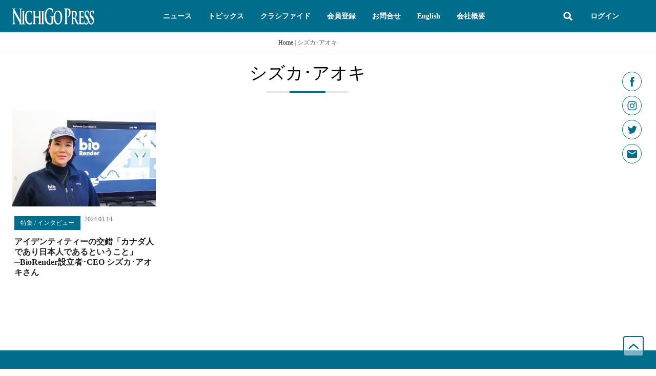

--- FILE ---
content_type: text/html; charset=UTF-8
request_url: https://nichigopress.jp/topics-tags/%E3%82%B7%E3%82%BA%E3%82%AB%EF%BD%A5%E3%82%A2%E3%82%AA%E3%82%AD/
body_size: 59680
content:
<!doctype html>
<html lang="ja">
<head>
	<meta charset="UTF-8">
	<meta name="viewport" content="width=device-width, initial-scale=1">
	<link rel="profile" href="https://gmpg.org/xfn/11">
	<meta name='robots' content='index, follow, max-image-preview:large, max-snippet:-1, max-video-preview:-1' />

	<!-- This site is optimized with the Yoast SEO plugin v26.7 - https://yoast.com/wordpress/plugins/seo/ -->
	<title>シズカ･アオキ &#8211; NICHIGO PRESS</title>
	<link rel="canonical" href="https://nichigopress.jp/topics-tags/シズカ･アオキ/" />
	<meta property="og:locale" content="ja_JP" />
	<meta property="og:type" content="article" />
	<meta property="og:title" content="シズカ･アオキ &#8211; NICHIGO PRESS" />
	<meta property="og:url" content="https://nichigopress.jp/topics-tags/シズカ･アオキ/" />
	<meta property="og:site_name" content="NICHIGO PRESS" />
	<meta property="og:image" content="https://nichigopress.jp/wp-content/uploads/2022/02/logo_fb.jpg" />
	<meta property="og:image:width" content="200" />
	<meta property="og:image:height" content="200" />
	<meta property="og:image:type" content="image/jpeg" />
	<meta name="twitter:card" content="summary_large_image" />
	<script type="application/ld+json" class="yoast-schema-graph">{"@context":"https://schema.org","@graph":[{"@type":"CollectionPage","@id":"https://nichigopress.jp/topics-tags/%e3%82%b7%e3%82%ba%e3%82%ab%ef%bd%a5%e3%82%a2%e3%82%aa%e3%82%ad/","url":"https://nichigopress.jp/topics-tags/%e3%82%b7%e3%82%ba%e3%82%ab%ef%bd%a5%e3%82%a2%e3%82%aa%e3%82%ad/","name":"シズカ･アオキ &#8211; NICHIGO PRESS","isPartOf":{"@id":"https://nichigopress.jp/#website"},"primaryImageOfPage":{"@id":"https://nichigopress.jp/topics-tags/%e3%82%b7%e3%82%ba%e3%82%ab%ef%bd%a5%e3%82%a2%e3%82%aa%e3%82%ad/#primaryimage"},"image":{"@id":"https://nichigopress.jp/topics-tags/%e3%82%b7%e3%82%ba%e3%82%ab%ef%bd%a5%e3%82%a2%e3%82%aa%e3%82%ad/#primaryimage"},"thumbnailUrl":"https://nichigopress.jp/wp-content/uploads/2024/02/NA2403_GLO2_L1.jpg","breadcrumb":{"@id":"https://nichigopress.jp/topics-tags/%e3%82%b7%e3%82%ba%e3%82%ab%ef%bd%a5%e3%82%a2%e3%82%aa%e3%82%ad/#breadcrumb"},"inLanguage":"ja"},{"@type":"ImageObject","inLanguage":"ja","@id":"https://nichigopress.jp/topics-tags/%e3%82%b7%e3%82%ba%e3%82%ab%ef%bd%a5%e3%82%a2%e3%82%aa%e3%82%ad/#primaryimage","url":"https://nichigopress.jp/wp-content/uploads/2024/02/NA2403_GLO2_L1.jpg","contentUrl":"https://nichigopress.jp/wp-content/uploads/2024/02/NA2403_GLO2_L1.jpg","width":1000,"height":667},{"@type":"BreadcrumbList","@id":"https://nichigopress.jp/topics-tags/%e3%82%b7%e3%82%ba%e3%82%ab%ef%bd%a5%e3%82%a2%e3%82%aa%e3%82%ad/#breadcrumb","itemListElement":[{"@type":"ListItem","position":1,"name":"Home","item":"https://nichigopress.jp/"},{"@type":"ListItem","position":2,"name":"シズカ･アオキ"}]},{"@type":"WebSite","@id":"https://nichigopress.jp/#website","url":"https://nichigopress.jp/","name":"NICHIGO PRESS","description":"NICHIGO PRESS | 日豪プレスが運営するオーストラリア生活総合情報サイト","publisher":{"@id":"https://nichigopress.jp/#organization"},"potentialAction":[{"@type":"SearchAction","target":{"@type":"EntryPoint","urlTemplate":"https://nichigopress.jp/?s={search_term_string}"},"query-input":{"@type":"PropertyValueSpecification","valueRequired":true,"valueName":"search_term_string"}}],"inLanguage":"ja"},{"@type":"Organization","@id":"https://nichigopress.jp/#organization","name":"NICHIGO PRESS","url":"https://nichigopress.jp/","logo":{"@type":"ImageObject","inLanguage":"ja","@id":"https://nichigopress.jp/#/schema/logo/image/","url":"https://nichigopress.jp/wp-content/uploads/2022/02/logo_fb.jpg","contentUrl":"https://nichigopress.jp/wp-content/uploads/2022/02/logo_fb.jpg","width":200,"height":200,"caption":"NICHIGO PRESS"},"image":{"@id":"https://nichigopress.jp/#/schema/logo/image/"}}]}</script>
	<!-- / Yoast SEO plugin. -->


<link rel="alternate" type="application/rss+xml" title="NICHIGO PRESS &raquo; フィード" href="https://nichigopress.jp/feed/" />
<link rel="alternate" type="application/rss+xml" title="NICHIGO PRESS &raquo; コメントフィード" href="https://nichigopress.jp/comments/feed/" />
<script id="wpp-js" src="https://nichigopress.jp/wp-content/plugins/wordpress-popular-posts/assets/js/wpp.min.js?ver=7.3.6" data-sampling="1" data-sampling-rate="8" data-api-url="https://nichigopress.jp/wp-json/wordpress-popular-posts" data-post-id="0" data-token="4b0649291b" data-lang="0" data-debug="0"></script>
<link rel="alternate" type="application/rss+xml" title="NICHIGO PRESS &raquo; シズカ･アオキ Topics Tags のフィード" href="https://nichigopress.jp/topics-tags/%e3%82%b7%e3%82%ba%e3%82%ab%ef%bd%a5%e3%82%a2%e3%82%aa%e3%82%ad/feed/" />
<style id='wp-img-auto-sizes-contain-inline-css'>
img:is([sizes=auto i],[sizes^="auto," i]){contain-intrinsic-size:3000px 1500px}
/*# sourceURL=wp-img-auto-sizes-contain-inline-css */
</style>
<link rel='stylesheet' id='hello-elementor-theme-style-css' href='https://nichigopress.jp/wp-content/themes/hello-elementor/assets/css/theme.css?ver=3.4.5' media='all' />
<link rel='stylesheet' id='jet-menu-hello-css' href='https://nichigopress.jp/wp-content/plugins/jet-menu/integration/themes/hello-elementor/assets/css/style.css?ver=2.4.18' media='all' />
<link rel='stylesheet' id='mp-theme-css' href='https://nichigopress.jp/wp-content/plugins/memberpress/css/ui/theme.css?ver=1.12.11' media='all' />
<link rel='stylesheet' id='mp-account-css-css' href='https://nichigopress.jp/wp-content/plugins/memberpress/css/ui/account.css?ver=1.12.11' media='all' />
<link rel='stylesheet' id='dashicons-css' href='https://nichigopress.jp/wp-includes/css/dashicons.min.css?ver=6.9' media='all' />
<link rel='stylesheet' id='mp-login-css-css' href='https://nichigopress.jp/wp-content/plugins/memberpress/css/ui/login.css?ver=1.12.11' media='all' />
<link rel='stylesheet' id='mepr-jquery-ui-smoothness-css' href='https://nichigopress.jp/wp-content/plugins/memberpress/css/vendor/jquery-ui/smoothness.min.css?ver=1.13.3' media='all' />
<link rel='stylesheet' id='jquery-ui-timepicker-addon-css' href='https://nichigopress.jp/wp-content/plugins/memberpress/css/vendor/jquery-ui-timepicker-addon.css?ver=1.12.11' media='all' />
<link rel='stylesheet' id='jquery-magnific-popup-css' href='https://nichigopress.jp/wp-content/plugins/memberpress/css/vendor/magnific-popup.min.css?ver=6.9' media='all' />
<link rel='stylesheet' id='mp-signup-css' href='https://nichigopress.jp/wp-content/plugins/memberpress/css/signup.css?ver=1.12.11' media='all' />
<link rel='stylesheet' id='mepr-zxcvbn-css-css' href='https://nichigopress.jp/wp-content/plugins/memberpress/css/zxcvbn.css?ver=6.9' media='all' />
<link rel='stylesheet' id='mp-plans-css-css' href='https://nichigopress.jp/wp-content/plugins/memberpress/css/plans.min.css?ver=1.12.11' media='all' />
<style id='wp-emoji-styles-inline-css'>

	img.wp-smiley, img.emoji {
		display: inline !important;
		border: none !important;
		box-shadow: none !important;
		height: 1em !important;
		width: 1em !important;
		margin: 0 0.07em !important;
		vertical-align: -0.1em !important;
		background: none !important;
		padding: 0 !important;
	}
/*# sourceURL=wp-emoji-styles-inline-css */
</style>
<link rel='stylesheet' id='wp-block-library-css' href='https://nichigopress.jp/wp-includes/css/dist/block-library/style.min.css?ver=6.9' media='all' />
<link rel='stylesheet' id='jet-engine-frontend-css' href='https://nichigopress.jp/wp-content/plugins/jet-engine/assets/css/frontend.css?ver=3.8.2.1' media='all' />
<style id='global-styles-inline-css'>
:root{--wp--preset--aspect-ratio--square: 1;--wp--preset--aspect-ratio--4-3: 4/3;--wp--preset--aspect-ratio--3-4: 3/4;--wp--preset--aspect-ratio--3-2: 3/2;--wp--preset--aspect-ratio--2-3: 2/3;--wp--preset--aspect-ratio--16-9: 16/9;--wp--preset--aspect-ratio--9-16: 9/16;--wp--preset--color--black: #000000;--wp--preset--color--cyan-bluish-gray: #abb8c3;--wp--preset--color--white: #ffffff;--wp--preset--color--pale-pink: #f78da7;--wp--preset--color--vivid-red: #cf2e2e;--wp--preset--color--luminous-vivid-orange: #ff6900;--wp--preset--color--luminous-vivid-amber: #fcb900;--wp--preset--color--light-green-cyan: #7bdcb5;--wp--preset--color--vivid-green-cyan: #00d084;--wp--preset--color--pale-cyan-blue: #8ed1fc;--wp--preset--color--vivid-cyan-blue: #0693e3;--wp--preset--color--vivid-purple: #9b51e0;--wp--preset--gradient--vivid-cyan-blue-to-vivid-purple: linear-gradient(135deg,rgb(6,147,227) 0%,rgb(155,81,224) 100%);--wp--preset--gradient--light-green-cyan-to-vivid-green-cyan: linear-gradient(135deg,rgb(122,220,180) 0%,rgb(0,208,130) 100%);--wp--preset--gradient--luminous-vivid-amber-to-luminous-vivid-orange: linear-gradient(135deg,rgb(252,185,0) 0%,rgb(255,105,0) 100%);--wp--preset--gradient--luminous-vivid-orange-to-vivid-red: linear-gradient(135deg,rgb(255,105,0) 0%,rgb(207,46,46) 100%);--wp--preset--gradient--very-light-gray-to-cyan-bluish-gray: linear-gradient(135deg,rgb(238,238,238) 0%,rgb(169,184,195) 100%);--wp--preset--gradient--cool-to-warm-spectrum: linear-gradient(135deg,rgb(74,234,220) 0%,rgb(151,120,209) 20%,rgb(207,42,186) 40%,rgb(238,44,130) 60%,rgb(251,105,98) 80%,rgb(254,248,76) 100%);--wp--preset--gradient--blush-light-purple: linear-gradient(135deg,rgb(255,206,236) 0%,rgb(152,150,240) 100%);--wp--preset--gradient--blush-bordeaux: linear-gradient(135deg,rgb(254,205,165) 0%,rgb(254,45,45) 50%,rgb(107,0,62) 100%);--wp--preset--gradient--luminous-dusk: linear-gradient(135deg,rgb(255,203,112) 0%,rgb(199,81,192) 50%,rgb(65,88,208) 100%);--wp--preset--gradient--pale-ocean: linear-gradient(135deg,rgb(255,245,203) 0%,rgb(182,227,212) 50%,rgb(51,167,181) 100%);--wp--preset--gradient--electric-grass: linear-gradient(135deg,rgb(202,248,128) 0%,rgb(113,206,126) 100%);--wp--preset--gradient--midnight: linear-gradient(135deg,rgb(2,3,129) 0%,rgb(40,116,252) 100%);--wp--preset--font-size--small: 13px;--wp--preset--font-size--medium: 20px;--wp--preset--font-size--large: 36px;--wp--preset--font-size--x-large: 42px;--wp--preset--spacing--20: 0.44rem;--wp--preset--spacing--30: 0.67rem;--wp--preset--spacing--40: 1rem;--wp--preset--spacing--50: 1.5rem;--wp--preset--spacing--60: 2.25rem;--wp--preset--spacing--70: 3.38rem;--wp--preset--spacing--80: 5.06rem;--wp--preset--shadow--natural: 6px 6px 9px rgba(0, 0, 0, 0.2);--wp--preset--shadow--deep: 12px 12px 50px rgba(0, 0, 0, 0.4);--wp--preset--shadow--sharp: 6px 6px 0px rgba(0, 0, 0, 0.2);--wp--preset--shadow--outlined: 6px 6px 0px -3px rgb(255, 255, 255), 6px 6px rgb(0, 0, 0);--wp--preset--shadow--crisp: 6px 6px 0px rgb(0, 0, 0);}:root { --wp--style--global--content-size: 800px;--wp--style--global--wide-size: 1200px; }:where(body) { margin: 0; }.wp-site-blocks > .alignleft { float: left; margin-right: 2em; }.wp-site-blocks > .alignright { float: right; margin-left: 2em; }.wp-site-blocks > .aligncenter { justify-content: center; margin-left: auto; margin-right: auto; }:where(.wp-site-blocks) > * { margin-block-start: 24px; margin-block-end: 0; }:where(.wp-site-blocks) > :first-child { margin-block-start: 0; }:where(.wp-site-blocks) > :last-child { margin-block-end: 0; }:root { --wp--style--block-gap: 24px; }:root :where(.is-layout-flow) > :first-child{margin-block-start: 0;}:root :where(.is-layout-flow) > :last-child{margin-block-end: 0;}:root :where(.is-layout-flow) > *{margin-block-start: 24px;margin-block-end: 0;}:root :where(.is-layout-constrained) > :first-child{margin-block-start: 0;}:root :where(.is-layout-constrained) > :last-child{margin-block-end: 0;}:root :where(.is-layout-constrained) > *{margin-block-start: 24px;margin-block-end: 0;}:root :where(.is-layout-flex){gap: 24px;}:root :where(.is-layout-grid){gap: 24px;}.is-layout-flow > .alignleft{float: left;margin-inline-start: 0;margin-inline-end: 2em;}.is-layout-flow > .alignright{float: right;margin-inline-start: 2em;margin-inline-end: 0;}.is-layout-flow > .aligncenter{margin-left: auto !important;margin-right: auto !important;}.is-layout-constrained > .alignleft{float: left;margin-inline-start: 0;margin-inline-end: 2em;}.is-layout-constrained > .alignright{float: right;margin-inline-start: 2em;margin-inline-end: 0;}.is-layout-constrained > .aligncenter{margin-left: auto !important;margin-right: auto !important;}.is-layout-constrained > :where(:not(.alignleft):not(.alignright):not(.alignfull)){max-width: var(--wp--style--global--content-size);margin-left: auto !important;margin-right: auto !important;}.is-layout-constrained > .alignwide{max-width: var(--wp--style--global--wide-size);}body .is-layout-flex{display: flex;}.is-layout-flex{flex-wrap: wrap;align-items: center;}.is-layout-flex > :is(*, div){margin: 0;}body .is-layout-grid{display: grid;}.is-layout-grid > :is(*, div){margin: 0;}body{padding-top: 0px;padding-right: 0px;padding-bottom: 0px;padding-left: 0px;}a:where(:not(.wp-element-button)){text-decoration: underline;}:root :where(.wp-element-button, .wp-block-button__link){background-color: #32373c;border-width: 0;color: #fff;font-family: inherit;font-size: inherit;font-style: inherit;font-weight: inherit;letter-spacing: inherit;line-height: inherit;padding-top: calc(0.667em + 2px);padding-right: calc(1.333em + 2px);padding-bottom: calc(0.667em + 2px);padding-left: calc(1.333em + 2px);text-decoration: none;text-transform: inherit;}.has-black-color{color: var(--wp--preset--color--black) !important;}.has-cyan-bluish-gray-color{color: var(--wp--preset--color--cyan-bluish-gray) !important;}.has-white-color{color: var(--wp--preset--color--white) !important;}.has-pale-pink-color{color: var(--wp--preset--color--pale-pink) !important;}.has-vivid-red-color{color: var(--wp--preset--color--vivid-red) !important;}.has-luminous-vivid-orange-color{color: var(--wp--preset--color--luminous-vivid-orange) !important;}.has-luminous-vivid-amber-color{color: var(--wp--preset--color--luminous-vivid-amber) !important;}.has-light-green-cyan-color{color: var(--wp--preset--color--light-green-cyan) !important;}.has-vivid-green-cyan-color{color: var(--wp--preset--color--vivid-green-cyan) !important;}.has-pale-cyan-blue-color{color: var(--wp--preset--color--pale-cyan-blue) !important;}.has-vivid-cyan-blue-color{color: var(--wp--preset--color--vivid-cyan-blue) !important;}.has-vivid-purple-color{color: var(--wp--preset--color--vivid-purple) !important;}.has-black-background-color{background-color: var(--wp--preset--color--black) !important;}.has-cyan-bluish-gray-background-color{background-color: var(--wp--preset--color--cyan-bluish-gray) !important;}.has-white-background-color{background-color: var(--wp--preset--color--white) !important;}.has-pale-pink-background-color{background-color: var(--wp--preset--color--pale-pink) !important;}.has-vivid-red-background-color{background-color: var(--wp--preset--color--vivid-red) !important;}.has-luminous-vivid-orange-background-color{background-color: var(--wp--preset--color--luminous-vivid-orange) !important;}.has-luminous-vivid-amber-background-color{background-color: var(--wp--preset--color--luminous-vivid-amber) !important;}.has-light-green-cyan-background-color{background-color: var(--wp--preset--color--light-green-cyan) !important;}.has-vivid-green-cyan-background-color{background-color: var(--wp--preset--color--vivid-green-cyan) !important;}.has-pale-cyan-blue-background-color{background-color: var(--wp--preset--color--pale-cyan-blue) !important;}.has-vivid-cyan-blue-background-color{background-color: var(--wp--preset--color--vivid-cyan-blue) !important;}.has-vivid-purple-background-color{background-color: var(--wp--preset--color--vivid-purple) !important;}.has-black-border-color{border-color: var(--wp--preset--color--black) !important;}.has-cyan-bluish-gray-border-color{border-color: var(--wp--preset--color--cyan-bluish-gray) !important;}.has-white-border-color{border-color: var(--wp--preset--color--white) !important;}.has-pale-pink-border-color{border-color: var(--wp--preset--color--pale-pink) !important;}.has-vivid-red-border-color{border-color: var(--wp--preset--color--vivid-red) !important;}.has-luminous-vivid-orange-border-color{border-color: var(--wp--preset--color--luminous-vivid-orange) !important;}.has-luminous-vivid-amber-border-color{border-color: var(--wp--preset--color--luminous-vivid-amber) !important;}.has-light-green-cyan-border-color{border-color: var(--wp--preset--color--light-green-cyan) !important;}.has-vivid-green-cyan-border-color{border-color: var(--wp--preset--color--vivid-green-cyan) !important;}.has-pale-cyan-blue-border-color{border-color: var(--wp--preset--color--pale-cyan-blue) !important;}.has-vivid-cyan-blue-border-color{border-color: var(--wp--preset--color--vivid-cyan-blue) !important;}.has-vivid-purple-border-color{border-color: var(--wp--preset--color--vivid-purple) !important;}.has-vivid-cyan-blue-to-vivid-purple-gradient-background{background: var(--wp--preset--gradient--vivid-cyan-blue-to-vivid-purple) !important;}.has-light-green-cyan-to-vivid-green-cyan-gradient-background{background: var(--wp--preset--gradient--light-green-cyan-to-vivid-green-cyan) !important;}.has-luminous-vivid-amber-to-luminous-vivid-orange-gradient-background{background: var(--wp--preset--gradient--luminous-vivid-amber-to-luminous-vivid-orange) !important;}.has-luminous-vivid-orange-to-vivid-red-gradient-background{background: var(--wp--preset--gradient--luminous-vivid-orange-to-vivid-red) !important;}.has-very-light-gray-to-cyan-bluish-gray-gradient-background{background: var(--wp--preset--gradient--very-light-gray-to-cyan-bluish-gray) !important;}.has-cool-to-warm-spectrum-gradient-background{background: var(--wp--preset--gradient--cool-to-warm-spectrum) !important;}.has-blush-light-purple-gradient-background{background: var(--wp--preset--gradient--blush-light-purple) !important;}.has-blush-bordeaux-gradient-background{background: var(--wp--preset--gradient--blush-bordeaux) !important;}.has-luminous-dusk-gradient-background{background: var(--wp--preset--gradient--luminous-dusk) !important;}.has-pale-ocean-gradient-background{background: var(--wp--preset--gradient--pale-ocean) !important;}.has-electric-grass-gradient-background{background: var(--wp--preset--gradient--electric-grass) !important;}.has-midnight-gradient-background{background: var(--wp--preset--gradient--midnight) !important;}.has-small-font-size{font-size: var(--wp--preset--font-size--small) !important;}.has-medium-font-size{font-size: var(--wp--preset--font-size--medium) !important;}.has-large-font-size{font-size: var(--wp--preset--font-size--large) !important;}.has-x-large-font-size{font-size: var(--wp--preset--font-size--x-large) !important;}
:root :where(.wp-block-pullquote){font-size: 1.5em;line-height: 1.6;}
/*# sourceURL=global-styles-inline-css */
</style>
<link rel='stylesheet' id='netwise-custom-css-css' href='https://nichigopress.jp/wp-content/plugins/netwise/assets/custom.css?ver=1.0.26' media='all' />
<link rel='stylesheet' id='hello-elementor-css' href='https://nichigopress.jp/wp-content/themes/hello-elementor/assets/css/reset.css?ver=3.4.5' media='all' />
<link rel='stylesheet' id='jet-fb-option-field-select-css' href='https://nichigopress.jp/wp-content/plugins/jetformbuilder/modules/option-field/assets/build/select.css?ver=0edd78a6f12e2b918b82' media='all' />
<link rel='stylesheet' id='jet-fb-option-field-checkbox-css' href='https://nichigopress.jp/wp-content/plugins/jetformbuilder/modules/option-field/assets/build/checkbox.css?ver=6e25adbbae5a5d1bb65e' media='all' />
<link rel='stylesheet' id='jet-fb-option-field-radio-css' href='https://nichigopress.jp/wp-content/plugins/jetformbuilder/modules/option-field/assets/build/radio.css?ver=7c6d0d4d7df91e6bd6a4' media='all' />
<link rel='stylesheet' id='jet-fb-advanced-choices-css' href='https://nichigopress.jp/wp-content/plugins/jetformbuilder/modules/advanced-choices/assets/build/main.css?ver=ca05550a7cac3b9b55a3' media='all' />
<link rel='stylesheet' id='jet-fb-wysiwyg-css' href='https://nichigopress.jp/wp-content/plugins/jetformbuilder/modules/wysiwyg/assets/build/wysiwyg.css?ver=5a4d16fb6d7a94700261' media='all' />
<link rel='stylesheet' id='jet-fb-switcher-css' href='https://nichigopress.jp/wp-content/plugins/jetformbuilder/modules/switcher/assets/build/switcher.css?ver=06c887a8b9195e5a119d' media='all' />
<link rel='stylesheet' id='jet-menu-public-styles-css' href='https://nichigopress.jp/wp-content/plugins/jet-menu/assets/public/css/public.css?ver=2.4.18' media='all' />
<link rel='stylesheet' id='dflip-style-css' href='https://nichigopress.jp/wp-content/plugins/3d-flipbook-dflip-lite/assets/css/dflip.min.css?ver=2.4.20' media='all' />
<link rel='stylesheet' id='elementor-frontend-css' href='https://nichigopress.jp/wp-content/plugins/elementor/assets/css/frontend.min.css?ver=3.34.0' media='all' />
<link rel='stylesheet' id='widget-menu-anchor-css' href='https://nichigopress.jp/wp-content/plugins/elementor/assets/css/widget-menu-anchor.min.css?ver=3.34.0' media='all' />
<link rel='stylesheet' id='widget-social-icons-css' href='https://nichigopress.jp/wp-content/plugins/elementor/assets/css/widget-social-icons.min.css?ver=3.34.0' media='all' />
<link rel='stylesheet' id='e-apple-webkit-css' href='https://nichigopress.jp/wp-content/plugins/elementor/assets/css/conditionals/apple-webkit.min.css?ver=3.34.0' media='all' />
<link rel='stylesheet' id='widget-image-css' href='https://nichigopress.jp/wp-content/plugins/elementor/assets/css/widget-image.min.css?ver=3.34.0' media='all' />
<link rel='stylesheet' id='widget-search-form-css' href='https://nichigopress.jp/wp-content/plugins/elementor-pro/assets/css/widget-search-form.min.css?ver=3.34.0' media='all' />
<link rel='stylesheet' id='widget-nav-menu-css' href='https://nichigopress.jp/wp-content/plugins/elementor-pro/assets/css/widget-nav-menu.min.css?ver=3.34.0' media='all' />
<link rel='stylesheet' id='jet-elements-css' href='https://nichigopress.jp/wp-content/plugins/jet-elements/assets/css/jet-elements.css?ver=2.7.12.3' media='all' />
<link rel='stylesheet' id='jet-dropbar-css' href='https://nichigopress.jp/wp-content/plugins/jet-elements/assets/css/addons/jet-dropbar.css?ver=2.7.12.3' media='all' />
<link rel='stylesheet' id='widget-heading-css' href='https://nichigopress.jp/wp-content/plugins/elementor/assets/css/widget-heading.min.css?ver=3.34.0' media='all' />
<link rel='stylesheet' id='widget-image-box-css' href='https://nichigopress.jp/wp-content/plugins/elementor/assets/css/widget-image-box.min.css?ver=3.34.0' media='all' />
<link rel='stylesheet' id='widget-icon-list-css' href='https://nichigopress.jp/wp-content/plugins/elementor/assets/css/widget-icon-list.min.css?ver=3.34.0' media='all' />
<link rel='stylesheet' id='widget-divider-css' href='https://nichigopress.jp/wp-content/plugins/elementor/assets/css/widget-divider.min.css?ver=3.34.0' media='all' />
<link rel='stylesheet' id='elementor-post-15-css' href='https://nichigopress.jp/wp-content/uploads/elementor/css/post-15.css?ver=1768799789' media='all' />
<link rel='stylesheet' id='elementor-post-262-css' href='https://nichigopress.jp/wp-content/uploads/elementor/css/post-262.css?ver=1768799789' media='all' />
<link rel='stylesheet' id='elementor-post-358-css' href='https://nichigopress.jp/wp-content/uploads/elementor/css/post-358.css?ver=1768799789' media='all' />
<link rel='stylesheet' id='elementor-post-359-css' href='https://nichigopress.jp/wp-content/uploads/elementor/css/post-359.css?ver=1768799789' media='all' />
<link rel='stylesheet' id='elementor-post-361-css' href='https://nichigopress.jp/wp-content/uploads/elementor/css/post-361.css?ver=1768799789' media='all' />
<link rel='stylesheet' id='elementor-post-24527-css' href='https://nichigopress.jp/wp-content/uploads/elementor/css/post-24527.css?ver=1768799930' media='all' />
<link rel='stylesheet' id='elementor-post-466-css' href='https://nichigopress.jp/wp-content/uploads/elementor/css/post-466.css?ver=1768799789' media='all' />
<link rel='stylesheet' id='ecs-styles-css' href='https://nichigopress.jp/wp-content/plugins/ele-custom-skin/assets/css/ecs-style.css?ver=3.1.9' media='all' />
<link rel='stylesheet' id='elementor-post-566-css' href='https://nichigopress.jp/wp-content/uploads/elementor/css/post-566.css?ver=1753890636' media='all' />
<link rel='stylesheet' id='elementor-post-4805-css' href='https://nichigopress.jp/wp-content/uploads/elementor/css/post-4805.css?ver=1643906486' media='all' />
<link rel='stylesheet' id='elementor-post-7378-css' href='https://nichigopress.jp/wp-content/uploads/elementor/css/post-7378.css?ver=1644256026' media='all' />
<script src="https://nichigopress.jp/wp-includes/js/jquery/jquery.min.js?ver=3.7.1" id="jquery-core-js"></script>
<script src="https://nichigopress.jp/wp-includes/js/jquery/jquery-migrate.min.js?ver=3.4.1" id="jquery-migrate-js"></script>
<script src="https://nichigopress.jp/wp-includes/js/underscore.min.js?ver=1.13.7" id="underscore-js"></script>
<script src="https://nichigopress.jp/wp-includes/js/dist/hooks.min.js?ver=dd5603f07f9220ed27f1" id="wp-hooks-js"></script>
<script src="https://nichigopress.jp/wp-includes/js/dist/i18n.min.js?ver=c26c3dc7bed366793375" id="wp-i18n-js"></script>
<script id="wp-i18n-js-after">
wp.i18n.setLocaleData( { 'text direction\u0004ltr': [ 'ltr' ] } );
//# sourceURL=wp-i18n-js-after
</script>
<script src="https://nichigopress.jp/wp-content/plugins/memberpress/js/login.js?ver=1.12.11" id="mepr-login-js-js"></script>
<script src="https://nichigopress.jp/wp-content/plugins/memberpress/js/vendor/jquery.magnific-popup.min.js?ver=6.9" id="jquery-magnific-popup-js"></script>
<script src="https://nichigopress.jp/wp-content/plugins/memberpress/js/vendor/jquery.payment.js?ver=1.12.11" id="jquery.payment-js"></script>
<script src="https://nichigopress.jp/wp-content/plugins/memberpress/js/validate.js?ver=1.12.11" id="mp-validate-js"></script>
<script id="mp-i18n-js-extra">
var MeprI18n = {"states":{"AU":{"ACT":"\u30aa\u30fc\u30b9\u30c8\u30e9\u30ea\u30a2\u9996\u90fd\u7279\u5225\u5730\u57df","NSW":"\u30cb\u30e5\u30fc\u30b5\u30a6\u30b9\u30a6\u30a7\u30fc\u30eb\u30ba\u5dde","NT":"\u30ce\u30fc\u30b6\u30f3\u30fb\u30c6\u30ea\u30c8\u30ea\u30fc","QLD":"\u30af\u30a4\u30fc\u30f3\u30ba\u30e9\u30f3\u30c9","SA":"\u5357\u30aa\u30fc\u30b9\u30c8\u30e9\u30ea\u30a2","TAS":"\u30bf\u30b9\u30de\u30cb\u30a2","VIC":"\u30d3\u30af\u30c8\u30ea\u30a2","WA":"\u897f\u30aa\u30fc\u30b9\u30c8\u30e9\u30ea\u30a2"},"PT":{"AC":"\u30a2\u30be\u30ec\u30b9\u8af8\u5cf6","AG":"\u30a2\u30eb\u30ac\u30eb\u30f4\u30a7","AT":"\u30a2\u30ec\u30f3\u30c6\u30fc\u30b8\u30e7","CE":"\u30bb\u30f3\u30c8\u30ed\u5730\u65b9 (\u30dd\u30eb\u30c8\u30ac\u30eb)","LT":"\u30ea\u30b9\u30dc\u30f3","MD":"\u30de\u30c7\u30a4\u30e9\u8af8\u5cf6","NO":"\u30ce\u30eb\u30c6 (\u30dd\u30eb\u30c8\u30ac\u30eb)"},"TH":{"TH-37":"\u30a2\u30e0\u30ca\u30fc\u30c8\u30c1\u30e3\u30eb\u30fc\u30f3\u770c","TH-15":"\u30a2\u30fc\u30f3\u30c8\u30fc\u30f3\u770c","TH-14":"\u30c6\u30fc\u30b5\u30d0\u30fc\u30f3\u30ca\u30b3\u30fc\u30f3\u30fb\u30d7\u30e9\u30ca\u30b3\u30fc\u30f3\u30b7\u30fc\u30a2\u30e6\u30c3\u30bf\u30e4\u30fc","TH-10":"\u30d0\u30f3\u30b3\u30af","TH-38":"\u30d6\u30f3\u30ab\u30fc\u30f3\u770c","TH-31":"\u30d6\u30ea\u30fc\u30e9\u30e0\u770c","TH-24":"\u30c1\u30e3\u30c1\u30e5\u30fc\u30f3\u30b5\u30aa\u770c","TH-18":"\u30c1\u30e3\u30a4\u30ca\u30fc\u30c8\u770c","TH-36":"\u30c1\u30e3\u30a4\u30e4\u30d7\u30fc\u30e0\u770c","TH-22":"\u30c1\u30e3\u30f3\u30bf\u30d6\u30ea\u30fc\u770c","TH-50":"\u30c1\u30a8\u30f3\u30de\u30a4\u770c","TH-57":"\u30c1\u30a8\u30f3\u30e9\u30fc\u30a4\u770c","TH-20":"\u30c1\u30e7\u30f3\u30d6\u30ea\u30fc\u770c","TH-86":"\u30c1\u30e5\u30e0\u30dd\u30fc\u30f3\u770c","TH-46":"\u30ab\u30fc\u30e9\u30b7\u30f3\u770c","TH-62":"\u30ab\u30e0\u30da\u30fc\u30f3\u30da\u30c3\u30c8\u770c","TH-71":"\u30ab\u30fc\u30f3\u30c1\u30e3\u30ca\u30d6\u30ea\u30fc\u770c","TH-40":"\u30b3\u30fc\u30f3\u30b1\u30f3\u770c","TH-81":"\u30af\u30e9\u30d3\u30fc\u770c","TH-52":"\u30e9\u30e0\u30d1\u30fc\u30f3\u770c","TH-51":"\u30e9\u30e0\u30d7\u30fc\u30f3\u770c","TH-42":"\u30eb\u30fc\u30a4\u770c","TH-16":"\u30ed\u30c3\u30d6\u30ea\u30fc\u770c","TH-58":"\u30e1\u30fc\u30db\u30f3\u30bd\u30fc\u30f3\u770c","TH-44":"\u30de\u30cf\u30fc\u30b5\u30fc\u30e9\u30ab\u30fc\u30e0\u770c","TH-49":"\u30e0\u30c3\u30af\u30c0\u30fc\u30cf\u30fc\u30f3\u770c","TH-26":"\u30ca\u30b3\u30fc\u30f3\u30ca\u30fc\u30e8\u30c3\u30af\u770c","TH-73":"\u30ca\u30b3\u30fc\u30f3\u30d1\u30ce\u30e0\u770c","TH-48":"\u30ca\u30b3\u30fc\u30f3\u30d1\u30ce\u30e0\u770c","TH-30":"\u30ca\u30b3\u30fc\u30f3\u30e9\u30fc\u30c1\u30e3\u30b7\u30fc\u30de\u30fc\u770c","TH-60":"\u30ca\u30b3\u30fc\u30f3\u30b5\u30ef\u30f3\u770c","TH-80":"\u30ca\u30b3\u30fc\u30f3\u30b7\u30fc\u30bf\u30f3\u30de\u30e9\u30fc\u30c8\u770c","TH-55":"\u30ca\u30fc\u30f3\u770c","TH-96":"\u30ca\u30e9\u30fc\u30c6\u30a3\u30ef\u30fc\u30c8\u770c","TH-39":"\u30ce\u30fc\u30f3\u30d6\u30ef\u30e9\u30e0\u30d7\u30fc\u770c","TH-43":"\u30ce\u30fc\u30f3\u30ab\u30fc\u30a4\u770c","TH-12":"\u30ce\u30f3\u30bf\u30d6\u30ea\u30fc\u770c","TH-13":"\u30d1\u30c8\u30a5\u30e0\u30bf\u30fc\u30cb\u30fc\u770c","TH-94":"\u30d1\u30c3\u30bf\u30fc\u30cb\u30fc\u770c","TH-82":"\u30d1\u30f3\u30ac\u30fc\u770c","TH-93":"\u30d1\u30c3\u30bf\u30eb\u30f3\u770c","TH-56":"\u30d1\u30e4\u30aa\u770c","TH-67":"\u30da\u30c3\u30c1\u30e3\u30d6\u30fc\u30f3\u770c","TH-76":"\u30da\u30c3\u30c1\u30e3\u30d6\u30ea\u30fc\u770c","TH-66":"\u30d4\u30c1\u30c3\u30c8\u770c","TH-65":"\u30d4\u30c3\u30b5\u30cc\u30ed\u30fc\u30af\u770c","TH-54":"\u30d7\u30ec\u30fc\u770c","TH-83":"\u30d7\u30fc\u30b1\u30c3\u30c8\u770c","TH-25":"\u30d7\u30e9\u30fc\u30c1\u30fc\u30f3\u30d6\u30ea\u30fc\u770c","TH-77":"\u30d7\u30e9\u30c1\u30e5\u30ef\u30c3\u30d7\u30ad\u30fc\u30ea\u30fc\u30ab\u30f3\u770c","TH-85":"\u30e9\u30ce\u30fc\u30f3","TH-70":"\u30e9\u30fc\u30c1\u30e3\u30d6\u30ea\u30fc\u770c","TH-21":"\u30e9\u30e8\u30fc\u30f3\u770c","TH-45":"\u30ed\u30fc\u30a4\u30a8\u30c3\u30c8\u770c","TH-27":"\u30b5\u30b1\u30fc\u30aa\u770c","TH-47":"\u30b5\u30b3\u30f3\u30ca\u30b3\u30fc\u30f3\u770c","TH-11":"\u30b5\u30e0\u30c3\u30c8\u30d7\u30e9\u30fc\u30ab\u30fc\u30f3\u770c","TH-74":"\u30b5\u30e0\u30c3\u30c8\u30b5\u30fc\u30b3\u30fc\u30f3\u770c","TH-75":"\u30b5\u30e0\u30c3\u30c8\u30bd\u30f3\u30af\u30e9\u30fc\u30e0\u770c","TH-19":"\u30b5\u30e9\u30d6\u30ea\u30fc\u770c","TH-91":"\u30b5\u30c8\u30a5\u30fc\u30f3\u770c","TH-17":"\u30b7\u30f3\u30d6\u30ea\u30fc\u770c","TH-33":"\u30b7\u30fc\u30b5\u30b1\u30fc\u30c8\u770c","TH-90":"\u30bd\u30f3\u30af\u30e9\u30fc\u770c","TH-64":"\u30b9\u30b3\u30fc\u30bf\u30a4\u738b\u671d","TH-72":"\u30b9\u30d1\u30f3\u30d6\u30ea\u30fc\u770c","TH-84":"\u30b9\u30e9\u30fc\u30c8\u30bf\u30fc\u30cb\u30fc\u770c","TH-32":"\u30b9\u30ea\u30f3\u770c","TH-63":"\u30bf\u30fc\u30af\u770c","TH-92":"\u30c6\u30fc\u30b5\u30d0\u30fc\u30f3\u30ca\u30b3\u30fc\u30f3\u30fb\u30c8\u30e9\u30f3","TH-23":"\u30c8\u30e9\u30fc\u30c8\u770c","TH-34":"\u30c6\u30fc\u30b5\u30d0\u30fc\u30f3\u30ca\u30b3\u30fc\u30f3\u30fb\u30a6\u30dc\u30f3\u30e9\u30fc\u30c1\u30e3\u30bf\u30fc\u30cb\u30fc","TH-41":"\u30c6\u30fc\u30b5\u30d0\u30fc\u30f3\u30ca\u30b3\u30fc\u30f3\u30fb\u30a6\u30c9\u30fc\u30f3\u30bf\u30fc\u30cb\u30fc","TH-61":"\u30a6\u30bf\u30a4\u30bf\u30fc\u30cb\u30fc\u770c","TH-53":"\u30a6\u30c3\u30bf\u30e9\u30c7\u30a3\u30c3\u30c8\u770c","TH-95":"\u30e4\u30e9\u30fc\u770c","TH-35":"\u30e4\u30bd\u30fc\u30c8\u30fc\u30f3\u770c"},"CA":{"AB":"\u30a2\u30eb\u30d0\u30fc\u30bf\u5dde","BC":"\u30d6\u30ea\u30c6\u30a3\u30c3\u30b7\u30e5\u30b3\u30ed\u30f3\u30d3\u30a2\u5dde","MB":"\u30de\u30cb\u30c8\u30d0\u5dde","NB":"\u30cb\u30e5\u30fc\u30d6\u30e9\u30f3\u30ba\u30a6\u30a3\u30c3\u30af\u5dde","NL":"\u30cb\u30e5\u30fc\u30d5\u30a1\u30f3\u30c9\u30e9\u30f3\u30c9","NT":"\u30ce\u30fc\u30b9\u30a6\u30a7\u30b9\u30c8\u6e96\u5dde","NS":"\u30ce\u30d0\u30b9\u30b3\u30b7\u30a2\u5dde","NU":"\u30cc\u30ca\u30d6\u30c8\u5dde","ON":"\u30aa\u30f3\u30bf\u30ea\u30aa\u5dde","PE":"\u30d7\u30ea\u30f3\u30b9\u30a8\u30c9\u30ef\u30fc\u30c9\u30a2\u30a4\u30e9\u30f3\u30c9\u5dde","QC":"\u30b1\u30d9\u30c3\u30af","SK":"\u30b5\u30b9\u30ab\u30c1\u30e5\u30ef\u30f3\u5dde","YT":"\u30e6\u30fc\u30b3\u30f3\u6e96\u5dde"},"NP":{"ILL":"\u30a4\u30e9\u30fc\u30e0\u90e1","JHA":"\u30b8\u30e3\u30d1","PAN":"\u30d1\u30f3\u30c1\u30bf\u30eb","TAP":"\u30bf\u30d7\u30ec\u30b8\u30e5\u30f3\u90e1","BHO":"\u30dc\u30b8\u30d7\u30eb","DKA":"\u30c0\u30f3\u30af\u30bf","MOR":"\u30e2\u30e9\u30f3\u90e1","SUN":"\u30b9\u30f3\u30b5\u30ea","SAN":"\u30b5\u30f3\u30af\u30ef\u30b5\u30d0\u30fc\u90e1","TER":"\u30c6\u30e9\u30c8\u30a5\u30e0","KHO":"\u30b3\u30fc\u30bf\u30f3\u90e1","OKH":"\u30aa\u30ab\u30eb\u30c9\u30a5\u30f3\u30ac","SAP":"\u30b5\u30d7\u30bf\u30ea","SIR":"\u30b7\u30e9\u30cf\u5730\u533a","SOL":"\u30bd\u30f3\u30af\u30eb\u30d6","UDA":"\u30a6\u30c0\u30a4\u30d7\u30eb\u90e1","DHA":"\u30c0\u30cc\u30b7\u30e3\u90e1","DLK":"\u30c9\u30e9\u30ab\u90e1","MOH":"\u30de\u30db\u30c3\u30bf\u30ea\u90e1","RAM":"\u30e9\u30e1\u30c1\u30e3\u30fc\u30d7\u90e1","SAR":"\u30b5\u30eb\u30e9\u30d2","SIN":"\u30b7\u30f3\u30c9\u30a5\u30ea\u90e1","BHA":"\u30d0\u30af\u30bf\u30d7\u30eb","DHD":"\u30c0\u30fc\u30c7\u30a3\u30f3\u90e1","KTM":"\u30ab\u30c8\u30de\u30f3\u30ba","KAV":"\u30ab\u30fc\u30d6\u30ec\u30fb\u30d1\u30e9\u30f3\u30c1\u30e7\u30fc\u30af\u90e1","LAL":"\u30d1\u30bf\u30f3 (\u30cd\u30d1\u30fc\u30eb)","NUW":"\u30cc\u30ef\u30b3\u30fc\u30c8\u90e1","RAS":"\u30e9\u30b9\u30ef\u90e1","SPC":"\u30b7\u30f3\u30c9\u30a5\u30fb\u30d1\u30eb\u30c1\u30e7\u30fc\u30af\u90e1","BAR":"\u30d0\u30e9\u5730\u533a","CHI":"\u30c1\u30c8\u30ef\u30f3\u56fd\u7acb\u516c\u5712","MAK":"\u30de\u30af\u30ef\u30f3\u30d7\u30eb\u90e1","PAR":"\u30d1\u30eb\u30b5","RAU":"\u30e9\u30a6\u30bf\u30cf\u30c8","GOR":"\u30b4\u30eb\u30ab","KAS":"\u30ab\u30b9\u30ad","LAM":"\u30e9\u30e0\u30b8\u30e5\u30f3","MAN":"\u30de\u30ca\u30f3","SYN":"\u30b7\u30e3\u30f3\u30b8\u30e3\u30fc\u90e1","TAN":"\u30bf\u30ca\u30d5\u30f3\u90e1","BAG":"Baglung","PBT":"\u30d1\u30eb\u30d0\u30c8\u90e1","MUS":"\u30e0\u30b9\u30bf\u30f3\u90e1","MYG":"\u30df\u30e3\u30b0\u30c7\u30a3\u90e1","AGR":"\u30a2\u30eb\u30ac\u30ab\u30f3\u30c1\u30fc\u90e1","GUL":"\u30b0\u30eb\u30df\u90e1","KAP":"\u30ab\u30d4\u30e9\u57ce","NAW":"\u30ca\u30ef\u30eb\u30d1\u30e9\u30fc\u30b7\u90e1","PAL":"\u30d1\u30eb\u30d1\u90e1","RUP":"\u30eb\u30fc\u30d1\u30f3\u30c7\u30d2\u90e1","DAN":"\u30c0\u30fc\u30f3\u30fb\u30c7\u30a6\u30af\u30ea\u90e1","PYU":"\u30d4\u30e5\u30fc\u30bf\u30f3\u90e1","ROL":"\u30ed\u30eb\u30d1\u90e1","RUK":"\u30eb\u30af\u30e0\u90e1","SAL":"\u30b5\u30ea\u30e3\u30fc\u30f3\u90e1","BAN":"\u30d0\u30f3\u30af","BDA":"\u30d0\u30eb\u30c7\u30a3\u30e4\u5730\u533a","DAI":"\u30c0\u30a4\u30ec\u30af\u90e1","JAJ":"\u30b8\u30e3\u30fc\u30b8\u30e3\u30eb\u30b3\u30fc\u30c8\u90e1","SUR":"\u30b9\u30eb\u30b1\u30fc\u30c8\u90e1","DOL":"\u30c9\u30eb\u30d1","HUM":"\u30d5\u30e0\u30e9","JUM":"\u30b8\u30e5\u30e0\u30e9","KAL":"\u30ab\u30ea\u30b3\u30fc\u30c8\u90e1","MUG":"\u30e0\u30b0","ACH":"\u30a2\u30c1\u30e3\u30fc\u30e0\u90e1","BJH":"\u30d0\u30b8\u30e3\u30fc\u30f3\u90e1","BJU":"\u30d0\u30fc\u30b8\u30e5\u30e9\u90e1","DOT":"\u30c9\u30c6\u30a3","KAI":"\u30ab\u30a4\u30e9\u30ea","BAI":"\u30d0\u30a4\u30bf\u30c7\u30a3","DAD":"\u30c0\u30f3\u30c7\u30eb\u30c9\u30a5\u30e9","DAR":"\u30c0\u30eb\u30c1\u30e5\u30e9","KAN":"\u30ab\u30f3\u30c1\u30e3\u30f3\u30d7\u30eb\u90e1"},"PE":{"AMA":"\u30a2\u30de\u30be\u30f3","ANC":"\u30a2\u30f3\u30ab\u30b7\u30e5\u770c","APU":"\u30a2\u30d7\u30ea\u30de\u30af\u770c","ARE":"\u30a2\u30ec\u30ad\u30d1","AYA":"\u30a2\u30e4\u30af\u30fc\u30c1\u30e7","CAJ":"\u30ab\u30cf\u30de\u30eb\u30ab","CUS":"\u30af\u30b9\u30b3","CAL":"\u30ab\u30e4\u30aa","HUV":"\u30ef\u30f3\u30ab\u30d9\u30ea\u30ab\u770c","HUC":"\u30ef\u30cc\u30b3","ICA":"\u30a4\u30ab (\u30da\u30eb\u30fc)","JUN":"\u30d5\u30cb\u30f3\u770c","LAL":"\u30e9\u30fb\u30ea\u30d9\u30eb\u30bf\u770c (\u30da\u30eb\u30fc)","LAM":"\u30e9\u30f3\u30d0\u30a4\u30a8\u30b1\u770c","LIM":"\u30ea\u30de","LOR":"\u30ed\u30ec\u30fc\u30c8\u770c","MDD":"\u30de\u30fc\u30c9\u30ec\u30fb\u30c7\u30fb\u30c7\u30a3\u30aa\u30b9\u770c","MOQ":"\u30e2\u30b1\u30b0\u30a2\u770c","LMA":"\u30ea\u30de\u90e1","PAS":"\u30d1\u30b9\u30b3\u770c","PIU":"\u30d4\u30a6\u30e9","PUN":"\u30d7\u30fc\u30ce","SAM":"\u30b5\u30f3\u30fb\u30de\u30eb\u30c6\u30a3\u30f3\u770c","TAC":"\u30bf\u30af\u30ca","TUM":"\u30c8\u30a5\u30f3\u30d9\u30b9","UCA":"\u30a6\u30ab\u30e4\u30ea\u770c"},"TR":{"TR01":"\u30a2\u30c0\u30ca","TR02":"\u30a2\u30c9\u30a5\u30e4\u30de\u30f3","TR03":"\u30a2\u30d5\u30a3\u30e8\u30f3\u30ab\u30e9\u30d2\u30b5\u30fc\u30eb","TR04":"\u30a2\u30fc\u30eb (\u30c8\u30eb\u30b3)","TR05":"\u30a2\u30de\u30b9\u30a3\u30e4","TR06":"\u30a2\u30f3\u30ab\u30e9","TR07":"\u30a2\u30f3\u30bf\u30eb\u30e4","TR08":"\u30a2\u30eb\u30c8\u30f4\u30a3\u30f3","TR09":"\u30a2\u30a4\u30c9\u30a5\u30f3","TR10":"\u30d0\u30eb\u30b1\u30b9\u30a3\u30eb","TR11":"\u30d3\u30ec\u30b8\u30af","TR12":"\u30d3\u30f3\u30ae\u30e7\u30eb","TR13":"\u30d3\u30c8\u30ea\u30b9","TR14":"\u30dc\u30eb (\u30c8\u30eb\u30b3)","TR15":"\u30d6\u30eb\u30c9\u30a5\u30eb","TR16":"\u30d6\u30eb\u30b5","TR17":"\u30c1\u30e3\u30ca\u30c3\u30ab\u30ec","TR18":"\u30c1\u30e3\u30f3\u30af\u30eb","TR19":"\u30c1\u30e7\u30eb\u30e0","TR20":"\u30c7\u30cb\u30ba\u30ea","TR21":"\u30c7\u30a3\u30e4\u30eb\u30d0\u30af\u30eb","TR22":"\u30a8\u30c7\u30a3\u30eb\u30cd","TR23":"\u30a8\u30e9\u30ba\u30fc","TR24":"\u30a8\u30eb\u30ba\u30a3\u30f3\u30b8\u30e3\u30f3","TR25":"\u30a8\u30eb\u30ba\u30eb\u30e0","TR26":"\u30a8\u30b9\u30ad\u30b7\u30a7\u30d2\u30eb","TR27":"\u30ac\u30ba\u30a3\u30a2\u30f3\u30c6\u30d7","TR28":"\u30ae\u30ec\u30b9\u30f3","TR29":"\u30ae\u30e5\u30df\u30e5\u30b7\u30e5\u30cf\u30fc\u30cd","TR30":"\u30cf\u30c3\u30ad\u30e3\u30ea","TR31":"\u30cf\u30bf\u30a4\u770c","TR32":"\u30a6\u30b9\u30d1\u30eb\u30bf","TR33":"\u0130\u00e7il","TR34":"\u30a4\u30b9\u30bf\u30f3\u30d6\u30fc\u30eb","TR35":"\u30a4\u30ba\u30df\u30eb","TR36":"\u30ab\u30eb\u30b9 (\u90fd\u5e02)","TR37":"\u30ab\u30b9\u30bf\u30e2\u30cc","TR38":"\u30ab\u30a4\u30bb\u30ea","TR39":"\u30af\u30eb\u30af\u30e9\u30fc\u30ec\u30ea","TR40":"\u30af\u30eb\u30b7\u30a7\u30d2\u30eb","TR41":"\u30b3\u30b8\u30e3\u30a8\u30ea\u770c","TR42":"\u30b3\u30f3\u30e4","TR43":"\u30ad\u30e5\u30bf\u30d2\u30e4","TR44":"\u30de\u30e9\u30c6\u30a3\u30e4","TR45":"\u30de\u30cb\u30b5","TR46":"\u30ab\u30d5\u30e9\u30de\u30f3\u30de\u30e9\u30b7\u30e5\u770c","TR47":"\u30de\u30eb\u30c7\u30a3\u30f3","TR48":"\u30e0\u30fc\u30e9 (\u30c8\u30eb\u30b3)","TR49":"\u30e0\u30b7\u30e5","TR50":"\u30cd\u30f4\u30b7\u30a7\u30d2\u30eb","TR51":"\u30cb\u30fc\u30c7","TR52":"\u30aa\u30eb\u30c9\u30a5","TR53":"\u30ea\u30bc","TR54":"\u30b5\u30ab\u30ea\u30e4\u770c","TR55":"\u30b5\u30e0\u30b9\u30f3 (\u90fd\u5e02)","TR56":"\u30b9\u30a3\u30a4\u30eb\u30c8","TR57":"\u30b9\u30a3\u30ce\u30d7","TR58":"\u30b9\u30a3\u30f4\u30a1\u30b9","TR59":"\u30c6\u30ad\u30eb\u30c0\u30fc","TR60":"\u30c8\u30ab\u30c3\u30c8","TR61":"\u30c8\u30e9\u30d6\u30be\u30f3","TR62":"\u30c8\u30a5\u30f3\u30b8\u30a7\u30ea","TR63":"&#350;anl&#305;urfa","TR64":"U&#351;ak","TR65":"\u30f4\u30a1\u30f3","TR66":"\u30e8\u30ba\u30ac\u30c8","TR67":"\u30be\u30f3\u30b0\u30eb\u30c0\u30af","TR68":"\u30a2\u30af\u30b5\u30e9\u30a4","TR69":"\u30d0\u30a4\u30d6\u30eb\u30c8","TR70":"\u30ab\u30e9\u30de\u30f3","TR71":"K&#305;r&#305;kkale","TR72":"\u30d0\u30c8\u30de\u30f3","TR73":"&#350;&#305;rnak","TR74":"Bart&#305;n","TR75":"\u30a2\u30eb\u30c0\u30cf\u30f3","TR76":"I&#287;d&#305;r","TR77":"\u30e4\u30ed\u30f4\u30a1","TR78":"Karab&#252;k","TR79":"\u30ad\u30ea\u30b9","TR80":"\u30aa\u30b9\u30de\u30cb\u30a8","TR81":"D&#252;zce"},"BR":{"AC":"\u30a2\u30af\u30ec\u5dde","AL":"\u30a2\u30e9\u30b4\u30a2\u30b9","AP":"\u30a2\u30de\u30d1\u30fc","AM":"\u30a2\u30de\u30be\u30f3","BA":"\u30d0\u30a4\u30fc\u30a2","CE":"\u30bb\u30a2\u30e9","DF":"\u9023\u90a6\u533a","ES":"\u30a8\u30b9\u30d4\u30ea\u30c8\u30b5\u30f3\u30c8","GO":"\u30b4\u30a4\u30a2\u30b9","MA":"\u30de\u30e9\u30cb\u30e3\u30f3","MT":"\u30de\u30c3\u30c8\u30b0\u30ed\u30c3\u30bd","MS":"\u30de\u30c8\u30b0\u30ed\u30c3\u30bd\u30c9\u30b9\u30eb","MG":"\u30df\u30ca\u30b9\u30b8\u30a7\u30e9\u30a4\u30b9","PA":"\u30d1\u30e9\u30fc\u5dde","PB":"\u30d1\u30e9\u30a4\u30d0","PR":"\u30d1\u30e9\u30ca","PE":"\u30da\u30eb\u30ca\u30f3\u30d6\u30b3","PI":"\u30d4\u30a2\u30a6\u30a4","RJ":"\u30ea\u30aa\u30c7\u30b8\u30e3\u30cd\u30a4\u30ed","RN":"\u30ea\u30aa\u30b0\u30e9\u30f3\u30c7\u30fb\u30c9\u30fb\u30ce\u30eb\u30c6\u5dde","RS":"\u30ea\u30aa\u30b0\u30e9\u30f3\u30c7\u30c9\u30b9\u30eb","RO":"\u30ed\u30f3\u30c9\u30cb\u30a2\u5dde","RR":"\u30ed\u30e9\u30a4\u30de","SC":"\u30b5\u30f3\u30bf\u30ab\u30bf\u30ea\u30fc\u30ca","SP":"\u30b5\u30f3\u30d1\u30a6\u30ed","SE":"\u30bb\u30eb\u30b8\u30c3\u30da","TO":"\u30c8\u30ab\u30f3\u30c6\u30a3\u30f3\u30b9\u5dde"},"IR":{"ABZ":"\u30a2\u30eb\u30dc\u30eb\u30c4","ADL":"\u30a2\u30eb\u30c0\u30d3\u30fc\u30eb","BHR":"\u30d6\u30fc\u30b7\u30a7\u30d5\u30eb","CHB":"\u30c1\u30e3\u30cf\u30fc\u30eb\u30de\u30cf\u30eb\u3068\u30d0\u30af\u30c6\u30a3\u30a2\u30ea","EAZ":"\u6771\u30a2\u30fc\u30b6\u30eb\u30d0\u30fc\u30a4\u30b8\u30e3\u30fc\u30f3","FRS":"\u30d5\u30a1\u30fc\u30eb\u30b9","GZN":"\u30ac\u30ba\u30f4\u30a3\u30f3","GIL":"\u30ae\u30e9\u30f3","GLS":"\u30b4\u30ec\u30b9\u30bf\u30f3","HDN":"\u30cf\u30de\u30c0\u30f3","HRZ":"\u30db\u30eb\u30e2\u30ba\u30ac\u30fc\u30f3","ILM":"\u30a4\u30e9\u30fc\u30e0","ESF":"\u30a4\u30b9\u30d5\u30a1\u30cf\u30f3","KRN":"\u30b1\u30eb\u30de\u30fc\u30f3","KRH":"\u30b1\u30eb\u30de\u30fc\u30f3\u30b7\u30e3\u30fc","KHZ":"\u30d5\u30fc\u30b8\u30b9\u30bf\u30fc\u30f3","KBD":"\u30b3\u30d5\u30ae\u30fc\u30eb\u30fc\u30a4\u30a7\u30fb\u30d6\u30fc\u30a4\u30a7\u30eb\uff1d\u30a2\u30d5\u30de\u30c9\u5dde","KRD":"\u30af\u30eb\u30c7\u30a3\u30b9\u30bf\u30f3","LRS":"\u30eb\u30ea\u30b9\u30bf\u30f3","MZN":"\u30de\u30fc\u30b6\u30f3\u30c0\u30e9\u30fc\u30f3","MKZ":"\u30de\u30eb\u30ab\u30b8","NKH":"\u5317\u30db\u30e9\u30fc\u30b5\u30fc\u30f3","QHM":"\u30b3\u30e0","RKH":"\u30e9\u30b6\u30f4\u30a3\u30fc\u30db\u30e9\u30fc\u30b5\u30f3","SMN":"\u30bb\u30e0\u30ca\u30fc\u30f3","SBN":"\u30b7\u30b9\u30bf\u30f3\u3068\u30d0\u30eb\u30c1\u30a7\u30b9\u30bf\u30f3","SKH":"\u5357\u30db\u30e9\u30fc\u30b5\u30fc\u30f3 ","THR":"\u30c6\u30d8\u30e9\u30f3","WAZ":"\u897f\u30a2\u30b6\u30eb\u30d0\u30a4\u30b8\u30e3\u30f3","YZD":"\u30e4\u30ba\u30c9","ZJN":"\u30b6\u30f3\u30b8\u30e3\u30fc\u30f3"},"IT":{"AG":"\u30a2\u30b0\u30ea\u30b8\u30a7\u30f3\u30c8","AL":"\u30a2\u30ec\u30c3\u30b5\u30f3\u30c9\u30ea\u30a2","AN":"\u30a2\u30f3\u30b3\u30fc\u30ca","AO":"\u30a2\u30aa\u30b9\u30bf","AR":"\u30a2\u30ec\u30c3\u30c4\u30a9","AP":"\u30a2\u30b9\u30b3\u30ea\u30fb\u30d4\u30c1\u30a7\u30ce","AT":"\u30a2\u30b9\u30c6\u30a3","AV":"\u30a2\u30f4\u30a7\u30ea\u30fc\u30ce","BA":"\u30d0\u30fc\u30ea","BT":"\u30d0\u30eb\u30ec\u30c3\u30bf-\u30a2\u30f3\u30c9\u30ea\u30a2-\u30c8\u30e9\u30cb","BL":"\u30d9\u30c3\u30eb\u30fc\u30ce","BN":"\u30d9\u30cd\u30f4\u30a7\u30f3\u30c8","BG":"\u30d9\u30eb\u30ac\u30e2","BI":"\u30d3\u30a8\u30c3\u30e9","BO":"\u30dc\u30ed\u30fc\u30cb\u30e3","BZ":"\u30dc\u30eb\u30c4\u30a1\u30fc\u30ce","BS":"\u30d6\u30ec\u30b7\u30a2","BR":"\u30d6\u30ea\u30f3\u30c7\u30a3\u30b8","CA":"\u30ab\u30ea\u30a2\u30ea","CL":"\u30ab\u30eb\u30bf\u30cb\u30bb\u30c3\u30bf","CB":"\u30ab\u30f3\u30dd\u30d0\u30c3\u30bd","CI":"\u30ab\u30eb\u30dc\u30fc\u30cb\u30a2\u30a4\u30b0\u30ec\u30fc\u30b8\u30a2\u30b9","CE":"\u30ab\u30bc\u30eb\u30bf","CT":"\u30ab\u30bf\u30fc\u30cb\u30a2","CZ":"\u30ab\u30bf\u30f3\u30c4\u30a1\u30fc\u30ed","CH":"\u30ad\u30a8\u30fc\u30c6\u30a3","CO":"\u30b3\u30e2","CS":"\u30b3\u30bc\u30f3\u30c4\u30a1","CR":"\u30af\u30ec\u30e2\u30ca","KR":"\u30af\u30ed\u30c8\u30fc\u30cd","CN":"\u30af\u30cd\u30aa","EN":"\u30a8\u30f3\u30ca","FM":"\u30d5\u30a7\u30eb\u30e2","FE":"\u30d5\u30a7\u30e9\u30fc\u30e9","FI":"\u30d5\u30a3\u30ec\u30f3\u30c4\u30a7","FG":"\u30d5\u30a9\u30c3\u30b8\u30e3","FC":"Forl\u00ec-Cesena","FR":"\u30d5\u30ed\u30b8\u30ce\u30fc\u30cd","GE":"\u30b8\u30a7\u30ce\u30d0","GO":"\u30b4\u30ea\u30c4\u30a3\u30a2","GR":"\u30b0\u30ed\u30c3\u30bb\u30fc\u30c8","IM":"\u30a4\u30f3\u30da\u30ea\u30a2","IS":"\u30e9\u30fb\u30b9\u30da\u30c4\u30a3\u30a2 ","SP":"\u30e9\u30fb\u30b9\u30da\u30c4\u30a3\u30a2","AQ":"\u30e9\u30af\u30a4\u30e9","LT":"\u30e9\u30c6\u30a3\u30fc\u30ca","LE":"\u30ec\u30c3\u30c1\u30a7","LC":"\u30ec\u30c3\u30b3","LI":"\u30ea\u30dc\u30eb\u30ce","LO":"\u30ed\u30c7\u30a3","LU":"\u30eb\u30c3\u30ab","MC":"\u30de\u30c1\u30a7\u30e9\u30fc\u30bf","MN":"\u30de\u30f3\u30c8\u30f4\u30a1","MS":"\u30de\u30c3\u30b5\u30ab\u30c3\u30e9\u30fc\u30e9","MT":"\u30de\u30c6\u30fc\u30e9","ME":"\u30e1\u30c3\u30b7\u30fc\u30ca","MI":"\u30df\u30e9\u30ce","MO":"\u30e2\u30c7\u30ca","MB":"\u30e2\u30f3\u30c4\u30a1\u30a8\u30c7\u30c3\u30e9\u30d6\u30ea\u30a2\u30f3\u30c4\u30a1","NA":"\u30ca\u30dd\u30ea","NO":"\u30ce\u30d0\u30e9","NU":"\u30cc\u30aa\u30ed","OT":"\u30aa\u30eb\u30d3\u30a2\u30c6\u30f3\u30d4\u30aa","OR":"\u30aa\u30ea\u30b9\u30bf\u30ce","PD":"\u30d1\u30c9\u30f4\u30a1","PA":"\u30d1\u30ec\u30eb\u30e2","PR":"\u30d1\u30eb\u30de","PV":"\u30d1\u30f4\u30a3\u30a2","PG":"\u30da\u30eb\u30fc\u30b8\u30e3","PU":"\u30da\u30b6\u30ed\u30a8\u30a6\u30eb\u30d3\u30fc\u30ce","PE":"\u30da\u30b9\u30ab\u30fc\u30e9","PC":"\u30d4\u30a2\u30c1\u30a7\u30f3\u30c4\u30a1","PI":"\u30d4\u30b5","PT":"\u30d4\u30b9\u30c8\u30a4\u30a2","PN":"\u30dd\u30eb\u30c7\u30ce\u30fc\u30cd","PZ":"\u30dd\u30c6\u30f3\u30c4\u30a1","PO":"\u30d7\u30e9\u30fc\u30c8","RG":"\u30e9\u30b0\u30fc\u30b6","RA":"\u30e9\u30f4\u30a7\u30f3\u30ca","RC":"\u30ec\u30c3\u30b8\u30e7\u30c7\u30a3\u30ab\u30e9\u30d6\u30ea\u30a2","RE":"\u30ec\u30c3\u30b8\u30e7\u30a8\u30df\u30ea\u30a2","RI":"\u30ea\u30a8\u30fc\u30c6\u30a3","RN":"\u30ea\u30df\u30cb","RM":"\u30ed\u30fc\u30de","RO":"\u30ed\u30d3\u30b4","SA":"\u30b5\u30ec\u30eb\u30ce","VS":"\u30e1\u30c7\u30a3\u30aa\u30ab\u30f3\u30d4\u30c0\u30fc\u30ce","SS":"\u30b5\u30c3\u30b5\u30ea","SV":"\u30b5\u30f4\u30a9\u30fc\u30ca","SI":"\u30b7\u30a8\u30ca","SR":"\u30b7\u30e9\u30af\u30fc\u30b5","SO":"\u30bd\u30f3\u30c9\u30ea\u30aa","TA":"\u30bf\u30fc\u30e9\u30f3\u30c8","TE":"\u30c6\u30e9\u30e2","TR":"\u30c6\u30eb\u30cb","TO":"\u30c8\u30ea\u30ce","OG":"\u30aa\u30ea\u30a2\u30b9\u30c8\u30e9","TP":"\u30c8\u30e9\u30d1\u30cb","TN":"\u30c8\u30ec\u30f3\u30c8","TV":"\u30c8\u30ec\u30f4\u30a3\u30fc\u30be","TS":"\u30c8\u30ea\u30a8\u30b9\u30c6","UD":"\u30a6\u30c7\u30a3\u30cd","VA":"\u30f4\u30a1\u30ec\u30fc\u30bc","VE":"\u30f4\u30a7\u30cd\u30c4\u30a3\u30a2","VB":"\u30f4\u30a7\u30eb\u30d0\u30fc\u30ce-\u30af\u30b7\u30aa-\u30aa\u30c3\u30bd\u30e9","VC":"\u30f4\u30a7\u30eb\u30c1\u30a7\u30c3\u30ea","VR":"\u30f4\u30a7\u30ed\u30fc\u30ca","VV":"\u30d3\u30fc\u30dc\u30d0\u30ec\u30f3\u30c6\u30a3\u30a2","VI":"\u30f4\u30a3\u30c1\u30a7\u30f3\u30c4\u30a1","VT":"\u30d3\u30c6\u30eb\u30dc"},"NZ":{"AK":"\u30aa\u30fc\u30af\u30e9\u30f3\u30c9","BP":"\u30d9\u30a4\u30aa\u30d6\u30d7\u30ec\u30f3\u30c6\u30a3","CT":"\u30ab\u30f3\u30bf\u30d9\u30ea\u30fc","HB":"\u30db\u30fc\u30af\u30b9\u30fb\u30d9\u30a4\u5730\u65b9","MW":"\u30de\u30ca\u30ef\u30c4\u30fb\u30ef\u30f3\u30ac\u30cc\u30a4\u5730\u65b9","MB":"\u30de\u30fc\u30eb\u30dc\u30ed\u5730\u65b9","NS":"\u30cd\u30eb\u30bd\u30f3 (\u30cb\u30e5\u30fc\u30b8\u30fc\u30e9\u30f3\u30c9)","NL":"\u30ce\u30fc\u30b9\u30e9\u30f3\u30c9\u5730\u65b9","OT":"\u30aa\u30bf\u30b4\u5730\u65b9","SL":"\u30b5\u30a6\u30b9\u30e9\u30f3\u30c9\u5730\u65b9","TK":"\u30bf\u30e9\u30ca\u30ad\u5730\u65b9","TM":"\u30bf\u30b9\u30de\u30f3\u5730\u65b9","WA":"\u30ef\u30a4\u30ab\u30c8\u5730\u65b9","WE":"\u30a6\u30a7\u30ea\u30f3\u30c8\u30f3","WC":"\u30a6\u30a7\u30b9\u30c8\u30fb\u30b3\u30fc\u30b9\u30c8\u5730\u65b9"},"BD":{"BAG":"\u30d0\u30ac\u30fc\u30cf\u30c3\u30c8","BAN":"\u30d0\u30f3\u30c0\u30eb\u30d0\u30f3","BAR":"\u30d0\u30eb\u30b0\u30ca","BARI":"\u30d0\u30ea\u30b5\u30eb","BHO":"\u30dc\u30e9","BOG":"\u30dc\u30b0\u30e9","BRA":"\u30d6\u30e9\u30fc\u30de\u30f3\u30d0\u30fc\u30ea\u30a2","CHA":"\u30c1\u30e3\u30f3\u30c9\u30d7\u30fc\u30eb","CHI":"\u30c1\u30c3\u30bf\u30b4\u30f3","CHU":"\u30c1\u30e5\u30a2\u30c0\u30f3\u30ac","COM":"\u30af\u30df\u30c3\u30e9","COX":"\u30b3\u30c3\u30af\u30b9\u30d0\u30b6\u30fc\u30eb","DHA":"\u30c0\u30c3\u30ab","DIN":"\u30c7\u30a3\u30ca\u30b8\u30d7\u30fc\u30eb","FAR":"\u30d5\u30a1\u30ea\u30c9\u30d7\u30fc\u30eb ","FEN":"\u30d5\u30a7\u30cb","GAI":"\u30ac\u30a4\u30d0\u30f3\u30c0","GAZI":"\u30ac\u30b8\u30d7\u30eb","GOP":"\u30b4\u30d1\u30eb\u30ac\u30f3\u30b8","HAB":"\u30cf\u30d3\u30ac\u30f3\u30b8","JAM":"\u30b8\u30e3\u30de\u30eb\u30d7\u30eb","JES":"\u30b8\u30a7\u30bd\u30fc\u30eb","JHA":"\u30b8\u30e3\u30ed\u30ab\u30c6\u30a3","JHE":"\u30b8\u30a7\u30ca\u30a4\u30c0","JOY":"\u30b8\u30e7\u30a4\u30d7\u30fc\u30eb\u30cf\u30c3\u30c8","KHA":"Khagrachhari","KHU":"\u30af\u30eb\u30ca","KIS":"Kishoreganj","KUR":"\u30af\u30ea\u30b0\u30e9\u30e0","KUS":"\u30af\u30b7\u30e5\u30c6\u30a3\u30a2","LAK":"\u30e9\u30af\u30b7\u30e5\u30df\u30d7\u30fc\u30eb","LAL":"\u30e9\u30eb\u30e2\u30cb\u30eb\u30cf\u30c3\u30c8","MAD":"\u30de\u30c0\u30ea\u30d7\u30fc\u30eb","MAG":"\u30de\u30b0\u30e9","MAN":"\u30de\u30cb\u30af\u30ac\u30f3\u30b8","MEH":"Meherpur","MOU":"\u30e2\u30fc\u30eb\u30d3\u30d0\u30b6\u30fc\u30eb","MUN":"\u30e0\u30f3\u30b7\u30ac\u30f3\u30b8","MYM":"\u30de\u30a4\u30e1\u30f3\u30b7\u30f3","NAO":"\u30ca\u30aa\u30ac\u30aa\u30f3","NAR":"\u30ca\u30e9\u30a4\u30eb ","NARG":"\u30ca\u30e9\u30e4\u30f3\u30ac\u30f3\u30b8","NARD":"\u30ca\u30eb\u30b7\u30f3\u30c7\u30a3","NAT":"\u30ca\u30c8\u30fc\u30ec","NAW":"\u30ca\u30ef\u30d6\u30ac\u30f3\u30b8","NET":"\u30cd\u30c8\u30e9\u30b3\u30bf","NIL":"\u30cb\u30eb\u30d5\u30a1\u30de\u30ea","NOA":"\u30ce\u30a2\u30ab\u30ea","PAB":"\u30d1\u30d6\u30ca","PAN":"Panchagarh","PAT":"\u30d1\u30c8\u30a5\u30a2\u30ab\u30ea","PIR":"\u30d4\u30ed\u30b8\u30d7\u30fc\u30eb","RAJB":"\u30e9\u30fc\u30b8\u30d0\u30ea","RAJ":"\u30e9\u30b8\u30b7\u30e3\u30d2","RAN":"\u30e9\u30f3\u30ac\u30de\u30c6\u30a3","RANP":"\u30e9\u30f3\u30d7\u30eb","SAT":"\u30b5\u30c8\u30ad\u30e9","SHA":"\u30b7\u30e3\u30ea\u30a2\u30c8\u30d7\u30fc\u30eb","SHE":"\u30b7\u30e3\u30fc\u30d7\u30fc\u30eb","SIR":"Sirajganj","SUN":"\u30b9\u30ca\u30e0\u30ac\u30f3\u30b8","SYL":"\u30b7\u30ec\u30c3\u30c8","TAN":"\u30bf\u30f3\u30ac\u30a4\u30eb","THA":"\u30bf\u30af\u30eb\u30ac\u30aa\u30f3"},"CH":{"AG":"Aargau","AR":"Appenzell Ausserrhoden","AI":"Appenzell Innerrhoden","BL":"Basel-Landschaft","BS":"Basel-Stadt","BE":"Bern","FR":"Freiburg","GE":"Gen\u00e8ve","GL":"Glarus","GR":"Graub\u00fcnden","JU":"Jura","LU":"Luzern","NE":"Neuch\u00e2tel","NW":"Nidwalden","OW":"Obwalden","SH":"Schaffhausen","SZ":"Schwyz","SO":"Solothurn","SG":"St. Gallen","TG":"Thurgau","TI":"Ticino","UR":"Uri","VS":"Valais","VD":"Vaud","ZG":"Zug","ZH":"Z\u00fcrich"},"JP":{"JP01":"\u5317\u6d77\u9053","JP02":"\u9752\u68ee\u770c","JP03":"\u5ca9\u624b\u770c","JP04":"\u5bae\u57ce\u770c","JP05":"\u79cb\u7530\u770c","JP06":"\u5c71\u5f62\u770c","JP07":"\u798f\u5cf6\u770c ","JP08":"\u8328\u57ce\u770c","JP09":"\u6803\u6728\u770c","JP10":"\u7fa4\u99ac\u770c","JP11":"\u57fc\u7389\u770c","JP12":"\u5343\u8449\u770c","JP13":"\u6771\u4eac","JP14":"\u795e\u5948\u5ddd\u770c","JP15":"\u65b0\u6f5f\u770c","JP16":"\u5bcc\u5c71\u770c","JP17":"\u77f3\u5ddd\u770c","JP18":"\u798f\u4e95\u770c","JP19":"\u5c71\u68a8\u770c","JP20":"\u9577\u91ce\u770c","JP21":"\u5c90\u961c\u770c","JP22":"\u9759\u5ca1\u770c","JP23":"\u611b\u77e5\u770c","JP24":"\u4e09\u91cd\u770c","JP25":"\u6ecb\u8cc0\u770c","JP26":"\u4eac\u90fd\u5e9c","JP27":"\u5927\u962a\u5e9c","JP28":"\u5175\u5eab\u770c","JP29":"\u5948\u826f\u770c","JP30":"\u548c\u6b4c\u5c71\u770c","JP31":"\u9ce5\u53d6\u770c","JP32":"\u5cf6\u6839\u770c","JP33":"\u5ca1\u5c71\u770c","JP34":"\u5e83\u5cf6\u770c","JP35":"\u5c71\u53e3\u770c","JP36":"\u5fb3\u5cf6\u770c","JP37":"\u9999\u5ddd\u770c","JP38":"\u611b\u5a9b\u770c","JP39":"\u9ad8\u77e5\u770c","JP40":"\u798f\u5ca1\u770c","JP41":"\u4f50\u8cc0\u770c","JP42":"\u9577\u5d0e\u770c","JP43":"\u718a\u672c\u770c","JP44":"\u5927\u5206\u5e02","JP45":"\u5bae\u5d0e\u770c","JP46":"\u9e7f\u5150\u5cf6\u770c","JP47":"\u6c96\u7e04\u770c"},"MY":{"JHR":"\u30b8\u30e7\u30db\u30fc\u30eb","KDH":"\u30b1\u30c0","KTN":"\u30af\u30e9\u30f3\u30bf\u30f3","MLK":"\u30e0\u30e9\u30ab\u5dde","NSN":"\u30cc\u30b0\u30ea\u30fb\u30b9\u30f3\u30d3\u30e9\u30f3\u5dde","PHG":"\u30d1\u30cf\u30f3\u5dde","PRK":"\u30da\u30e9\u5dde","PLS":"\u30d7\u30eb\u30ea\u30b9\u5dde","PNG":"\u30da\u30ca\u30f3\u5dde","SBH":"\u30b5\u30d0\u5dde","SWK":"\u30b5\u30e9\u30ef\u30af\u5dde","SGR":"\u30bb\u30e9\u30f3\u30b4\u30fc\u30eb","TRG":"\u30c8\u30ec\u30f3\u30ac\u30cc\u5dde","KUL":"\u30af\u30a2\u30e9\u30eb\u30f3\u30d7\u30fc\u30eb","LBN":"\u30e9\u30d6\u30a2\u30f3","PJY":"\u30d7\u30c8\u30e9\u30b8\u30e3\u30e4"},"HU":{"BK":"\u30d0\u30fc\u30c1\u30e5\u30ad\u30b7\u30e5\u30af\u30f3","BE":"\u30d9\u30fc\u30b1\u30fc\u30b7\u30e5\u770c","BA":"\u30d0\u30e9\u30cb\u30e3","BZ":"\u30dc\u30eb\u30b7\u30e7\u30c9\u30fb\u30a2\u30d0\u30a6\u30fc\u30a4\u30fb\u30bc\u30f3\u30d7\u30ec\u30fc\u30f3\u770c","BU":"\u30d6\u30c0\u30da\u30b9\u30c8","CS":"Csongr\u00e1d","FE":"\u30d5\u30a7\u30a4\u30a7\u30fc\u30eb\u770c","GS":"\u30b8\u30a7\u30fc\u30eb\u30fb\u30e2\u30b7\u30e7\u30f3\u30fb\u30b7\u30e7\u30d7\u30ed\u30f3\u770c","HB":"\u30cf\u30a4\u30c9\u30a5\u30fc\u30fb\u30d3\u30cf\u30fc\u30eb\u770c","HE":"\u30d8\u30f4\u30a7\u30b7\u30e5\u770c","JN":"\u30e4\u30fc\u30b9\u30fb\u30ca\u30b8\u30af\u30f3\u30fb\u30bd\u30eb\u30ce\u30af\u770c","KE":"\u30b3\u30de\u30fc\u30ed\u30e0\u30fb\u30a8\u30b9\u30c6\u30eb\u30b4\u30e0\u770c","NO":"\u30ce\u30fc\u30b0\u30e9\u30fc\u30c9\u770c","PE":"\u30da\u30b7\u30e5\u30c8","SO":"\u30b7\u30e7\u30e2\u30b8\u770c","SZ":"\u30b5\u30dc\u30eb\u30c1\u30fb\u30b5\u30c8\u30de\u30fc\u30eb\u30fb\u30d9\u30ec\u30b0\u770c","TO":"\u30c8\u30eb\u30ca\u770c","VA":"\u30f4\u30a1\u30b7\u30e5\u770c","VE":"\u30f4\u30a7\u30b9\u30d7\u30ec\u30fc\u30e0","ZA":"\u30b6\u30e9\u770c"},"US":{"AL":"\u30a2\u30e9\u30d0\u30de\u5dde","AK":"\u30a2\u30e9\u30b9\u30ab\u5dde","AZ":"\u30a2\u30ea\u30be\u30ca\u5dde","AR":"\u30a2\u30fc\u30ab\u30f3\u30bd\u30fc\u5dde","CA":"\u30ab\u30ea\u30d5\u30a9\u30eb\u30cb\u30a2\u5dde","CO":"\u30b3\u30ed\u30e9\u30c9\u5dde","CT":"\u30b3\u30cd\u30c1\u30ab\u30c3\u30c8\u5dde","DE":"\u30c7\u30e9\u30a6\u30a7\u30a2\u5dde","DC":"\u30b3\u30ed\u30f3\u30d3\u30a2\u7279\u5225\u533a","FL":"\u30d5\u30ed\u30ea\u30c0\u5dde","GA":"\u30b8\u30e7\u30fc\u30b8\u30a2","HI":"\u30cf\u30ef\u30a4","ID":"\u30a2\u30a4\u30c0\u30db\u5dde","IL":"\u30a4\u30ea\u30ce\u30a4\u5dde","IN":"\u30a4\u30f3\u30c7\u30a3\u30a2\u30ca\u5dde","IA":"\u30a2\u30a4\u30aa\u30ef\u5dde","KS":"\u30ab\u30f3\u30b6\u30b9\u5dde","KY":"\u30b1\u30f3\u30bf\u30c3\u30ad\u30fc\u5dde","LA":"\u30eb\u30a4\u30b8\u30a2\u30ca\u5dde","ME":"\u30e1\u30a4\u30f3\u5dde","MD":"\u30e1\u30ea\u30fc\u30e9\u30f3\u30c9\u5dde","MA":"\u30de\u30b5\u30c1\u30e5\u30fc\u30bb\u30c3\u30c4\u5dde","MI":"\u30df\u30b7\u30ac\u30f3\u5dde","MN":"\u30df\u30cd\u30bd\u30bf\u5dde","MS":"\u30df\u30b7\u30b7\u30c3\u30d4\u30fc\u5dde","MO":"\u30df\u30ba\u30fc\u30ea\u5dde","MT":"\u30e2\u30f3\u30bf\u30ca\u5dde","NE":"\u30cd\u30d6\u30e9\u30b9\u30ab\u5dde","NV":"\u30cd\u30d0\u30c0\u5dde","NH":"\u30cb\u30e5\u30fc\u30cf\u30f3\u30d7\u30b7\u30e3\u30fc\u5dde","NJ":"\u30cb\u30e5\u30fc\u30b8\u30e3\u30fc\u30b8\u30fc\u5dde","NM":"\u30cb\u30e5\u30fc\u30e1\u30ad\u30b7\u30b3\u5dde","NY":"\u30cb\u30e5\u30fc\u30e8\u30fc\u30af\u5dde","NC":"\u30ce\u30fc\u30b9\u30ab\u30ed\u30e9\u30a4\u30ca\u5dde","ND":"\u30ce\u30fc\u30b9\u30c0\u30b3\u30bf\u5dde","OH":"\u30aa\u30cf\u30a4\u30aa\u5dde","OK":"\u30aa\u30af\u30e9\u30db\u30de\u5dde","OR":"\u30aa\u30ec\u30b4\u30f3\u5dde","PA":"\u30da\u30f3\u30b7\u30eb\u30d9\u30cb\u30a2\u5dde","RI":"\u30ed\u30fc\u30c9\u30a2\u30a4\u30e9\u30f3\u30c9\u5dde","SC":"\u30b5\u30a6\u30b9\u30ab\u30ed\u30e9\u30a4\u30ca\u5dde","SD":"\u30b5\u30a6\u30b9\u30c0\u30b3\u30bf\u5dde","TN":"\u30c6\u30cd\u30b7\u30fc\u5dde","TX":"\u30c6\u30ad\u30b5\u30b9\u5dde","UT":"\u30e6\u30bf\u5dde","VT":"\u30d0\u30fc\u30e2\u30f3\u30c8\u5dde","VA":"\u30d0\u30fc\u30b8\u30cb\u30a2\u5dde","WA":"\u30ef\u30b7\u30f3\u30c8\u30f3\u5dde","WV":"\u30a6\u30a7\u30b9\u30c8\u30d0\u30fc\u30b8\u30cb\u30a2\u5dde","WI":"\u30a6\u30a3\u30b9\u30b3\u30f3\u30b7\u30f3\u5dde","WY":"\u30ef\u30a4\u30aa\u30df\u30f3\u30b0\u5dde","AA":"\u30a2\u30e1\u30ea\u30ab\u56fd\u8ecd (AA)","AE":"\u30e8\u30fc\u30ed\u30c3\u30d1\u56fd\u8ecd","AP":"\u30a2\u30e1\u30ea\u30ab\u8ecd (AP)","AS":"\u7c73\u30b5\u30e2\u30a2","GU":"\u30b0\u30a2\u30e0","MP":"\u5317\u30de\u30ea\u30a2\u30ca\u8af8\u5cf6\u9023\u90a6","PR":"\u30d7\u30a8\u30eb\u30c8\u30ea\u30b3","UM":"\u5408\u8846\u56fd\u9818\u6709\u5c0f\u96e2\u5cf6","VI":"\u30a2\u30e1\u30ea\u30ab\u9818\u30f4\u30a1\u30fc\u30b8\u30f3\u8af8\u5cf6"},"HK":{"HONG KONG":"\u9999\u6e2f\u5cf6","KOWLOON":"\u4e5d\u9f8d\u57ce\u7826","NEW TERRITORIES":"\u65b0\u754c"},"IN":{"AP":"\u30a2\u30fc\u30f3\u30c9\u30e9\u30fb\u30d7\u30e9\u30c7\u30fc\u30b7\u30e5\u5dde","AR":"\u30a2\u30eb\u30ca\u30fc\u30c1\u30e3\u30eb\u30fb\u30d7\u30e9\u30c7\u30fc\u30b7\u30e5\u5dde","AS":"\u30a2\u30c3\u30b5\u30e0\u5dde","BR":"\u30d3\u30cf\u30fc\u30eb\u5dde","CT":"\u30c1\u30e3\u30c3\u30c6\u30a3\u30fc\u30b9\u30ac\u30eb","GA":"\u30b4\u30a2\u5dde","GJ":"\u30b0\u30b8\u30e3\u30e9\u30fc\u30c8\u5dde","HR":"\u30cf\u30ea\u30e4\u30fc\u30ca\u30fc\u5dde","HP":"\u30d2\u30de\u30fc\u30c1\u30e3\u30eb\u30fb\u30d7\u30e9\u30c7\u30fc\u30b7\u30e5\u5dde","JK":"\u30b8\u30e3\u30f3\u30e0\u30fc\u30fb\u30ab\u30b7\u30df\u30fc\u30eb\u9023\u90a6\u76f4\u8f44\u9818","JH":"\u30b8\u30e3\u30fc\u30eb\u30ab\u30f3\u30c9\u5dde","KA":"\u30ab\u30eb\u30ca\u30fc\u30bf\u30ab\u5dde","KL":"\u30b1\u30fc\u30e9\u30e9\u5dde","MP":"\u30de\u30c7\u30a3\u30e4\u30fb\u30d7\u30e9\u30c7\u30fc\u30b7\u30e5\u5dde","MH":"\u30de\u30cf\u30e9\u30b7\u30e5\u30c8\u30e9","MN":"\u30de\u30cb\u30d7\u30fc\u30eb","ML":"\u30e1\u30ac\u30e9\u30e4","MZ":"\u30df\u30be\u30e9\u30e0","NL":"\u30ca\u30ac\u30e9\u30f3\u30c9","OR":"\u30aa\u30ea\u30c3\u30b5","PB":"\u30d1\u30f3\u30b8\u30e3\u30fc\u30d6","RJ":"\u30e9\u30fc\u30b8\u30e3\u30b9\u30bf\u30fc\u30f3","SK":"\u30b7\u30c3\u30ad\u30e0","TN":"\u30bf\u30df\u30eb\u30fb\u30ca\u30fc\u30c9\u30a5","TS":"\u30c6\u30e9\u30f3\u30ac\u30fc\u30ca","TR":"\u30c8\u30ea\u30d7\u30e9","UK":"\u30a6\u30c3\u30bf\u30e9\u30fc\u30ab\u30f3\u30c9\u5dde","UP":"\u30a6\u30c3\u30bf\u30eb\u30fb\u30d7\u30e9\u30c7\u30fc\u30b7\u30e5\u5dde","WB":"\u897f\u30d9\u30f3\u30ac\u30eb\u5dde","AN":"\u30a2\u30f3\u30c0\u30de\u30f3\u30cb\u30b3\u30d0\u30eb\u8af8\u5cf6","CH":"\u30c1\u30e3\u30f3\u30c7\u30a3\u30fc\u30ac\u30eb","DN":"\u30c0\u30c0\u30fc\u30eb\u3068\u30ca\u30ac\u30eb\u30cf\u30d9\u30ea","DD":"\u30c0\u30de\u30f3\u3068\u30c7\u30a3\u30a6","DL":"\u30c7\u30ea\u30fc","LD":"\u30dd\u30f3\u30c7\u30a3\u30b7\u30a7\u30ea","PY":"\u30dd\u30f3\u30c7\u30a3\u30b7\u30a7\u30ea"},"BG":{"BG-01":"\u30d6\u30e9\u30b4\u30a8\u30f4\u30b0\u30e9\u30c8","BG-02":"\u30d6\u30eb\u30ac\u30b9","BG-08":"\u30c9\u30d6\u30ea\u30c1","BG-07":"\u30ac\u30d6\u30ed\u30f4\u30a9","BG-26":"\u30cf\u30b9\u30b3\u30dc","BG-09":"\u30af\u30eb\u30b8\u30e3\u30ea","BG-10":"\u30ad\u30e5\u30b9\u30c6\u30f3\u30c7\u30a3\u30eb","BG-11":"\u30ed\u30f4\u30a7\u30c1","BG-12":"\u30e2\u30f3\u30bf\u30ca\u5dde","BG-13":"\u30d1\u30b6\u30eb\u30b8\u30af","BG-14":"\u30da\u30eb\u30cb\u30af","BG-15":"\u30d7\u30ec\u30f4\u30a7\u30f3","BG-16":"\u30d7\u30ed\u30f4\u30c7\u30a3\u30d5","BG-17":"\u30e9\u30ba\u30b0\u30e9\u30c8","BG-18":"\u30eb\u30bb","BG-27":"\u30b7\u30e5\u30e1\u30f3","BG-19":"\u30b7\u30ea\u30b9\u30c8\u30e9","BG-20":"\u30b9\u30ea\u30d9\u30f3","BG-21":"\u30b9\u30e2\u30ea\u30e3\u30f3","BG-23":"\u30bd\u30d5\u30a3\u30a2","BG-22":"\u30bd\u30d5\u30a3\u30a2\u5e02 ","BG-24":"\u30b9\u30bf\u30fc\u30e9\u30fb\u30b6\u30b4\u30e9","BG-25":"\u30c8\u30a5\u30eb\u30b4\u30f4\u30a3\u30b7\u30c6","BG-03":"\u30f4\u30a1\u30eb\u30ca","BG-04":"\u30f4\u30a7\u30ea\u30b3\u30fb\u30bf\u30eb\u30ce\u30f4\u30a9","BG-05":"\u30f4\u30a3\u30c7\u30a3\u30f3","BG-06":"\u30f4\u30e9\u30c4\u30a1","BG-28":"\u30e4\u30f3\u30dc\u30eb"},"ES":{"C":"\u30a2\u30fb\u30b3\u30eb\u30fc\u30cb\u30e3","VI":"\u30a2\u30e9\u30d0\u770c","AB":"\u30a2\u30eb\u30d0\u30bb\u30c6","A":"\u30a2\u30ea\u30ab\u30f3\u30c6","AL":"\u30a2\u30eb\u30e1\u30ea\u30a2","O":"\u30a2\u30b9\u30c8\u30a5\u30ea\u30a2\u30b9","AV":"\u30a2\u30d3\u30e9","BA":"\u30d0\u30c0\u30db\u30b9","PM":"\u30d0\u30ec\u30a2\u30ec\u30b9","B":"\u30d0\u30eb\u30bb\u30ed\u30ca","BU":"\u30d6\u30eb\u30b4\u30b9","CC":"\u30ab\u30bb\u30ec\u30b9","CA":"\u30ab\u30c7\u30a3\u30b9","S":"\u30ab\u30f3\u30bf\u30d6\u30ea\u30a2","CS":"\u30ab\u30b9\u30c6\u30ea\u30e7\u30f3","CE":"\u30bb\u30a6\u30bf","CR":"\u30b7\u30a6\u30c0\u30c9\u30fb\u30ec\u30a2\u30eb","CO":"\u30b3\u30fc\u30eb\u30c9\u30d0","CU":"\u30af\u30a8\u30f3\u30ab","GI":"\u30b8\u30ed\u30fc\u30ca","GR":"\u30b0\u30e9\u30ca\u30c0","GU":"\u30b0\u30a2\u30c0\u30e9\u30cf\u30e9","SS":"\u30ae\u30d7\u30b9\u30b3\u30a2","H":"\u30a6\u30a8\u30eb\u30d0","HU":"\u30a6\u30a8\u30b9\u30ab","J":"\u30cf\u30a8\u30f3","LO":"\u30e9\u30fb\u30ea\u30aa\u30cf","GC":"\u30e9\u30b9\u30fb\u30d1\u30eb\u30de\u30b9","LE":"\u30ec\u30aa\u30f3","L":"\u30ea\u30a7\u30a4\u30c0","LU":"\u30eb\u30fc\u30b4","M":"\u30de\u30c9\u30ea\u30fc\u30c9","MA":"\u30de\u30e9\u30ac","ML":"\u30e1\u30ea\u30ea\u30e3","MU":"\u30e0\u30eb\u30b7\u30a2","NA":"\u30ca\u30d0\u30e9","OR":"\u30aa\u30a6\u30ec\u30f3\u30bb","P":"\u30d1\u30ec\u30f3\u30b7\u30a2","PO":"\u30dd\u30f3\u30c6\u30d9\u30c9\u30e9","SA":"\u30b5\u30e9\u30de\u30f3\u30ab","TF":"\u30b5\u30f3\u30bf\u30fb\u30af\u30eb\u30b9\u30fb\u30c7\u30fb\u30c6\u30cd\u30ea\u30d5\u30a7","SG":"\u30bb\u30b4\u30d3\u30a2","SE":"\u30bb\u30d3\u30ea\u30a2","SO":"\u30bd\u30ea\u30a2","T":"\u30bf\u30e9\u30b4\u30ca","TE":"\u30c6\u30eb\u30a8\u30eb","TO":"\u30c8\u30ec\u30c9","V":"\u30d0\u30ec\u30f3\u30b7\u30a2","VA":"\u30d0\u30ea\u30e3\u30c9\u30ea\u30c3\u30c9","BI":"\u30d3\u30b9\u30ab\u30e4","ZA":"\u30b5\u30e2\u30e9","Z":"\u30b5\u30e9\u30b4\u30b5"},"DE":{"BW":"\u30d0\u30fc\u30c7\u30f3\u30fb\u30f4\u30e5\u30eb\u30c6\u30f3\u30d9\u30eb\u30af","BY":"\u30d0\u30a4\u30a8\u30eb\u30f3","BE":"\u30d9\u30eb\u30ea\u30f3","BB":"\u30d6\u30e9\u30f3\u30c7\u30f3\u30d6\u30eb\u30af","HB":"\u30d6\u30ec\u30fc\u30e1\u30f3","HH":"\u30cf\u30f3\u30d6\u30eb\u30af","HE":"\u30d8\u30c3\u30bb\u30f3","NI":"\u30cb\u30fc\u30c0\u30fc\u30b6\u30af\u30bb\u30f3","MV":"\u30e1\u30af\u30ec\u30f3\u30d6\u30eb\u30af\u30d5\u30a9\u30a2\u30dd\u30f3\u30e1\u30eb\u30f3\u5dde","NW":"\u30ce\u30eb\u30c8\u30e9\u30a4\u30f3\uff1d\u30f4\u30a7\u30b9\u30c8\u30d5\u30a1\u30fc\u30ec\u30f3\u5dde","RP":"\u30e9\u30a4\u30f3\u30e9\u30f3\u30c8\uff1d\u30d7\u30d5\u30a1\u30eb\u30c4\u5dde","SL":"\u30b6\u30fc\u30eb\u30e9\u30f3\u30c8","SN":"\u30b6\u30af\u30bb\u30f3\u5dde","ST":"\u30b6\u30af\u30bb\u30f3\u30a2\u30f3\u30cf\u30eb\u30c8","SH":"\u30b7\u30e5\u30ec\u30b9\u30f4\u30a3\u30d2\u30db\u30eb\u30b7\u30e5\u30bf\u30a4\u30f3","TH":"\u30c6\u30e5\u30fc\u30ea\u30f3\u30b2\u30f3"},"AT":{"1":"Burgenland","2":"K\u00e4rnten","3":"Nieder\u00f6sterreich","4":"Ober\u00f6sterreich","5":"Salzburg","6":"Steiermark","7":"Tirol","8":"Vorarlberg","9":"Wien"},"IE":{"CW":"Carlow","CN":"Cavan","CE":"Clare","CO":"Cork","DL":"Donegal","D":"Dublin","G":"Galway","KY":"Kerry","KE":"Kildare","KK":"Kilkenny","LS":"Laois","LM":"Leitrim","LK":"Limerick","LD":"Longford","LH":"Louth","MO":"Mayo","MH":"Meath","MN":"Monaghan","OY":"Offaly","RN":"Roscommon","SO":"Sligo","TA":"Tipperary","WD":"Waterford","WH":"Westmeath","WX":"Wexford","WW":"Wicklow"},"ID":{"BA":"\u30d0\u30ea\u5dde","BB":"\u30d0\u30f3\u30ab\u30fb\u30d6\u30ea\u30c8\u30a5\u30f3\u5dde","BT":"\u30d0\u30f3\u30c6\u30f3\u5dde","BE":"\u30d6\u30f3\u30af\u30eb\u5dde","AC":"\u30a2\u30c1\u30a7\u5dde","YO":"\u30b8\u30e7\u30b0\u30b8\u30e3\u30ab\u30eb\u30bf\u7279\u5225\u5dde","JK":"\u30b8\u30e3\u30ab\u30eb\u30bf","GO":"\u30b4\u30ed\u30f3\u30bf\u30ed\u5dde","JA":"\u30b8\u30e3\u30f3\u30d3\u5dde","JB":"\u897f\u30b8\u30e3\u30ef\u5dde","JT":"\u4e2d\u90e8\u30b8\u30e3\u30ef\u5dde","JI":"\u6771\u30b8\u30e3\u30ef\u5dde","KB":"\u897f\u30ab\u30ea\u30de\u30f3\u30bf\u30f3\u5dde","KS":"\u5357\u30ab\u30ea\u30de\u30f3\u30bf\u30f3\u5dde","KT":"\u4e2d\u90e8\u30ab\u30ea\u30de\u30f3\u30bf\u30f3\u5dde","KI":"\u6771\u30ab\u30ea\u30de\u30f3\u30bf\u30f3\u5dde","KU":"\u5317\u30ab\u30ea\u30de\u30f3\u30bf\u30f3\u5dde","KR":"\u30ea\u30a2\u30a6\u8af8\u5cf6\u5dde","LA":"\u30e9\u30f3\u30d7\u30f3","MA":"\u30de\u30eb\u30af","MU":"\u5317\u30de\u30eb\u30af\u5dde","NB":"\u897f\u30cc\u30b5\u30fb\u30c8\u30a5\u30f3\u30ac\u30e9\u5dde","NT":"\u6771\u30cc\u30b5\u30fb\u30c8\u30a5\u30f3\u30ac\u30e9\u5dde","PA":"\u30d1\u30d7\u30a2","PB":"\u897f\u30d1\u30d7\u30a2\u5dde","RI":"\u30ea\u30a2\u30a6","SR":"\u897f\u30b9\u30e9\u30a6\u30a7\u30b7\u5dde","SN":"\u5357\u30b9\u30e9\u30a6\u30a7\u30b7\u5dde","SA":"\u5317\u30b9\u30e9\u30a6\u30a7\u30b7\u5dde","ST":"\u4e2d\u90e8\u30b9\u30e9\u30a6\u30a7\u30b7\u5dde","SG":"\u5357\u6771\u30b9\u30e9\u30a6\u30a7\u30b7\u5dde","SB":"\u897f\u30b9\u30de\u30c8\u30e9\u5dde","SS":"\u5357\u30b9\u30de\u30c8\u30e9\u5dde","SU":"\u5317\u30b9\u30de\u30c8\u30e9\u5dde"},"MX":{"Aguascalientes":"\u30a2\u30b0\u30a2\u30b9\u30ab\u30ea\u30a8\u30f3\u30c6\u30b9","Baja California":"\u30d0\u30cf\u30ab\u30ea\u30d5\u30a9\u30eb\u30cb\u30a2","Baja California Sur":"\u30d0\u30cf\u30fb\u30ab\u30ea\u30d5\u30a9\u30eb\u30cb\u30a2\u30fb\u30b9\u30eb\u5dde","Campeche":"\u30ab\u30f3\u30da\u30c1\u30a7\u5dde","Chiapas":"\u30c1\u30a2\u30d1\u30b9\u5dde","Chihuahua":"\u30c1\u30ef\u30ef","Ciudad de Mexico":"Ciudad de M\u00e9xico (CDMX)","Coahuila":"\u30b3\u30a2\u30a6\u30a4\u30e9\u5dde","Colima":"\u30b3\u30ea\u30de\u5dde","Durango":"\u30c9\u30a5\u30e9\u30f3\u30b4\u5dde","Estado de Mexico":"\u30e1\u30d2\u30b3\u5dde","Guanajuato":"\u30b0\u30a2\u30ca\u30d5\u30a2\u30c8\u5dde","Guerrero":"\u30b2\u30ec\u30fc\u30ed\u5dde","Hidalgo":"\u30a4\u30c0\u30eb\u30b4\u5dde","Jalisco":"\u30cf\u30ea\u30b9\u30b3","Michoacan":"\u30df\u30c1\u30e7\u30a2\u30ab\u30f3","Morelos":"\u30e2\u30ec\u30ed\u30b9","Nayarit":"\u30ca\u30e4\u30ea\u30c8","Nuevo Leon":"\u30cc\u30a8\u30dc\u30ec\u30aa\u30f3","Oaxaca":"\u30aa\u30a2\u30cf\u30ab","Puebla":"\u30d7\u30a8\u30d6\u30e9","Queretaro":"\u30b1\u30ec\u30bf\u30ed","Quintana Roo":"\u30ad\u30f3\u30bf\u30ca\u30ed\u30fc","San Luis Potosi":"\u30b5\u30f3\u30eb\u30a4\u30b9\u30dd\u30c8\u30b7","Sinaloa":"\u30b7\u30ca\u30ed\u30a2","Sonora":"\u30bd\u30ce\u30e9","Tabasco":"\u30bf\u30d0\u30b9\u30b3","Tamaulipas":"\u30bf\u30de\u30a6\u30ea\u30d1\u30b9","Tlaxcala":"\u30c8\u30e9\u30b9\u30ab\u30e9","Veracruz":"\u30d9\u30e9\u30af\u30eb\u30b9","Yucatan":"\u30e6\u30ab\u30bf\u30f3","Zacatecas":"\u30b5\u30ab\u30c6\u30ab\u30b9"},"ZA":{"EC":"\u6771\u30b1\u30fc\u30d7\u5dde","FS":"\u30d5\u30ea\u30fc\u30b9\u30c6\u30a4\u30c8\u5dde","GP":"\u30cf\u30a6\u30c6\u30f3\u5dde","KZN":"\u30af\u30ef\u30ba\u30fc\u30eb\u30fb\u30ca\u30bf\u30fc\u30eb\u5dde","LP":"\u30ea\u30f3\u30dd\u30dd\u5dde","MP":"\u30e0\u30d7\u30de\u30e9\u30f3\u30ac\u5dde","NC":"\u5317\u30b1\u30fc\u30d7\u5dde","NW":"\u30b6\u30e0\u30d5\u30a1\u30e9\u5dde","WC":"\u897f\u30b1\u30fc\u30d7\u5dde"},"CN":{"CN1":"\u96f2\u5357\u7701","CN2":"\u5317\u4eac\u5e02","CN3":"\u5929\u6d25\u5e02","CN4":"\u6cb3\u5317\u7701","CN5":"\u5c71\u897f\u7701","CN6":"\u5185\u30e2\u30f3\u30b4\u30eb\u81ea\u6cbb\u533a","CN7":"\u907c\u5be7\u7701","CN8":"\u5409\u6797\u7701","CN9":"\u9ed2\u7adc\u6c5f\u7701","CN10":"\u4e0a\u6d77\u5e02","CN11":"\u6c5f\u8607\u7701","CN12":"\u6d59\u6c5f\u7701","CN13":"\u5b89\u5fbd\u7701","CN14":"\u798f\u5efa\u7701","CN15":"\u6c5f\u897f\u7701","CN16":"\u5c71\u6771\u7701","CN17":"\u6cb3\u5357","CN18":"\u6e56\u5317\u7701","CN19":"\u6e56\u5357","CN20":"\u5e83\u6771","CN21":"\u5e83\u897f\u30c1\u30ef\u30f3\u65cf\u81ea\u6cbb\u533a ","CN22":"\u6d77\u5357","CN23":"\u91cd\u6176","CN24":"\u56db\u5ddd","CN25":"\u8cb4\u5dde","CN26":"\u965d\u897f\u7701","CN27":"\u7518\u7c9b","CN28":"\u9752\u6d77\u7701","CN29":"\u5be7\u590f\u56de\u65cf\u81ea\u6cbb\u533a","CN30":"\u30de\u30ab\u30aa","CN31":"\u30c1\u30d9\u30c3\u30c8","CN32":"\u65b0\u7586\u30a6\u30a4\u30b0\u30eb\u81ea\u6cbb\u533a"}},"ajaxurl":"https://nichigopress.jp/wp-admin/admin-ajax.php","countries_without_states":["AE","AF","AT","AX","BA","BE","BG","BH","BI","CY","CZ","DE","DK","EE","ET","FR","IM","IS","IL","KR","KW","LB","LI","LK","LU","MF","MQ","MT","NL","NO","PL","PT","RE","RW","SE","SG","SI","SK"],"please_select_state":"-- \u5dde\u3092\u9078\u629e --"};
//# sourceURL=mp-i18n-js-extra
</script>
<script src="https://nichigopress.jp/wp-content/plugins/memberpress/js/i18n.js?ver=1.12.11" id="mp-i18n-js"></script>
<script src="https://nichigopress.jp/wp-includes/js/jquery/ui/core.min.js?ver=1.13.3" id="jquery-ui-core-js"></script>
<script src="https://nichigopress.jp/wp-includes/js/jquery/ui/datepicker.min.js?ver=1.13.3" id="jquery-ui-datepicker-js"></script>
<script id="jquery-ui-datepicker-js-after">
jQuery(function(jQuery){jQuery.datepicker.setDefaults({"closeText":"\u9589\u3058\u308b","currentText":"\u4eca\u65e5","monthNames":["1\u6708","2\u6708","3\u6708","4\u6708","5\u6708","6\u6708","7\u6708","8\u6708","9\u6708","10\u6708","11\u6708","12\u6708"],"monthNamesShort":["1\u6708","2\u6708","3\u6708","4\u6708","5\u6708","6\u6708","7\u6708","8\u6708","9\u6708","10\u6708","11\u6708","12\u6708"],"nextText":"\u6b21","prevText":"\u524d","dayNames":["\u65e5\u66dc\u65e5","\u6708\u66dc\u65e5","\u706b\u66dc\u65e5","\u6c34\u66dc\u65e5","\u6728\u66dc\u65e5","\u91d1\u66dc\u65e5","\u571f\u66dc\u65e5"],"dayNamesShort":["\u65e5","\u6708","\u706b","\u6c34","\u6728","\u91d1","\u571f"],"dayNamesMin":["\u65e5","\u6708","\u706b","\u6c34","\u6728","\u91d1","\u571f"],"dateFormat":"yy.mm.dd","firstDay":1,"isRTL":false});});
//# sourceURL=jquery-ui-datepicker-js-after
</script>
<script src="https://nichigopress.jp/wp-content/plugins/memberpress/js/vendor/jquery-ui-timepicker-addon.js?ver=1.12.11" id="mepr-timepicker-js-js"></script>
<script id="mp-datepicker-js-extra">
var MeprDatePicker = {"translations":{"closeText":"\u5b8c\u4e86","currentText":"\u4eca\u65e5","monthNamesShort":["1\u6708","2\u6708","3\u6708","4\u6708","5\u6708","6\u6708","7\u6708","8\u6708","9\u6708","10\u6708","11\u6708","12\u6708"],"dayNamesMin":["\u65e5","\u6708","\u706b","\u6c34","\u6728","\u91d1","\u571f"]},"timeFormat":"","dateFormat":"yy.mm.dd","showTime":""};
//# sourceURL=mp-datepicker-js-extra
</script>
<script src="https://nichigopress.jp/wp-content/plugins/memberpress/js/date_picker.js?ver=1.12.11" id="mp-datepicker-js"></script>
<script id="mepr-zxcvbn-js-extra">
var MeprZXCVBN = {"script_url":"https://nichigopress.jp/wp-content/plugins/memberpress/js/vendor/zxcvbn.js","very_weak":"\u5f31\u3044","weak":"\u30df\u30c7\u30a3\u30a2\u30e0","medium":"\u5f37\u3044","strong":"\u975e\u5e38\u306b\u5f37\u529b","very_strong":"\u30a2\u30f3\u30d6\u30ec\u30a4\u30ab\u30d6\u30eb","required":"","indicator":"\u30d1\u30b9\u30ef\u30fc\u30c9\u306e\u5f37\u5ea6 / Password Strength"};
//# sourceURL=mepr-zxcvbn-js-extra
</script>
<script src="https://nichigopress.jp/wp-content/plugins/memberpress/js/zxcvbn-async.js?ver=6.9" id="mepr-zxcvbn-js"></script>
<script id="mp-signup-js-extra">
var MeprSignup = {"coupon_nonce":"3668c98df7","spc_enabled":"1","spc_invoice":"","is_product_page":"","no_compatible_pms":"There are no payment methods available that can purchase this product, please contact the site administrator or purchase it separately.","switch_pm_prompt":"It looks like your purchase requires %s. No problem! Just click below to switch.","switch_pm":"Switch to %s","cancel":"\u30ad\u30e3\u30f3\u30bb\u30eb","no_compatible_pms_ob_required":"Payment Gateway(s) do not support required order configuration.","warning_icon_url":"https://nichigopress.jp/wp-content/plugins/memberpress/images/notice-icon-error.png"};
//# sourceURL=mp-signup-js-extra
</script>
<script src="https://nichigopress.jp/wp-content/plugins/memberpress/js/signup.js?ver=1.12.11" id="mp-signup-js"></script>
<script id="ecs_ajax_load-js-extra">
var ecs_ajax_params = {"ajaxurl":"https://nichigopress.jp/wp-admin/admin-ajax.php","posts":"{\"taxonomy\":\"topics-tags\",\"term\":\"%E3%82%B7%E3%82%BA%E3%82%AB%EF%BD%A5%E3%82%A2%E3%82%AA%E3%82%AD\",\"error\":\"\",\"m\":\"\",\"p\":0,\"post_parent\":\"\",\"subpost\":\"\",\"subpost_id\":\"\",\"attachment\":\"\",\"attachment_id\":0,\"name\":\"\",\"pagename\":\"\",\"page_id\":0,\"second\":\"\",\"minute\":\"\",\"hour\":\"\",\"day\":0,\"monthnum\":0,\"year\":0,\"w\":0,\"category_name\":\"\",\"tag\":\"\",\"cat\":\"\",\"tag_id\":\"\",\"author\":\"\",\"author_name\":\"\",\"feed\":\"\",\"tb\":\"\",\"paged\":0,\"meta_key\":\"\",\"meta_value\":\"\",\"preview\":\"\",\"s\":\"\",\"sentence\":\"\",\"title\":\"\",\"fields\":\"all\",\"menu_order\":\"\",\"embed\":\"\",\"category__in\":[],\"category__not_in\":[],\"category__and\":[],\"post__in\":[],\"post__not_in\":[],\"post_name__in\":[],\"tag__in\":[],\"tag__not_in\":[],\"tag__and\":[],\"tag_slug__in\":[],\"tag_slug__and\":[],\"post_parent__in\":[],\"post_parent__not_in\":[],\"author__in\":[],\"author__not_in\":[],\"search_columns\":[],\"ignore_sticky_posts\":false,\"suppress_filters\":false,\"cache_results\":true,\"update_post_term_cache\":true,\"update_menu_item_cache\":false,\"lazy_load_term_meta\":true,\"update_post_meta_cache\":true,\"post_type\":\"\",\"posts_per_page\":12,\"nopaging\":false,\"comments_per_page\":\"50\",\"no_found_rows\":false,\"order\":\"DESC\"}"};
//# sourceURL=ecs_ajax_load-js-extra
</script>
<script src="https://nichigopress.jp/wp-content/plugins/ele-custom-skin/assets/js/ecs_ajax_pagination.js?ver=3.1.9" id="ecs_ajax_load-js"></script>
<script src="https://nichigopress.jp/wp-content/plugins/ele-custom-skin/assets/js/ecs.js?ver=3.1.9" id="ecs-script-js"></script>
<link rel="https://api.w.org/" href="https://nichigopress.jp/wp-json/" /><link rel="alternate" title="JSON" type="application/json" href="https://nichigopress.jp/wp-json/wp/v2/topics-tags/6046" /><link rel="EditURI" type="application/rsd+xml" title="RSD" href="https://nichigopress.jp/xmlrpc.php?rsd" />
<meta name="generator" content="WordPress 6.9" />
            <style id="wpp-loading-animation-styles">@-webkit-keyframes bgslide{from{background-position-x:0}to{background-position-x:-200%}}@keyframes bgslide{from{background-position-x:0}to{background-position-x:-200%}}.wpp-widget-block-placeholder,.wpp-shortcode-placeholder{margin:0 auto;width:60px;height:3px;background:#dd3737;background:linear-gradient(90deg,#dd3737 0%,#571313 10%,#dd3737 100%);background-size:200% auto;border-radius:3px;-webkit-animation:bgslide 1s infinite linear;animation:bgslide 1s infinite linear}</style>
            <!-- Analytics by WP Statistics - https://wp-statistics.com -->
<meta name="generator" content="Elementor 3.34.0; features: e_font_icon_svg, additional_custom_breakpoints; settings: css_print_method-external, google_font-enabled, font_display-auto">
<!-- <script async src="https://pagead2.googlesyndication.com/pagead/js/adsbygoogle.js"></script>
<script>
	(adsbygoogle = window.adsbygoogle || []).push({
		google_ad_client: "ca-pub-1398781056793686",
		enable_page_level_ads: true
	});
</script> -->

<!-- Global site tag (gtag.js) - Google Analytics -->
<script async src="https://www.googletagmanager.com/gtag/js?id=UA-2725587-8"></script>
<script>
  window.dataLayer = window.dataLayer || [];
  function gtag(){dataLayer.push(arguments);}
  gtag('js', new Date());

  gtag('config', 'UA-2725587-8');
</script>
			<style>
				.e-con.e-parent:nth-of-type(n+4):not(.e-lazyloaded):not(.e-no-lazyload),
				.e-con.e-parent:nth-of-type(n+4):not(.e-lazyloaded):not(.e-no-lazyload) * {
					background-image: none !important;
				}
				@media screen and (max-height: 1024px) {
					.e-con.e-parent:nth-of-type(n+3):not(.e-lazyloaded):not(.e-no-lazyload),
					.e-con.e-parent:nth-of-type(n+3):not(.e-lazyloaded):not(.e-no-lazyload) * {
						background-image: none !important;
					}
				}
				@media screen and (max-height: 640px) {
					.e-con.e-parent:nth-of-type(n+2):not(.e-lazyloaded):not(.e-no-lazyload),
					.e-con.e-parent:nth-of-type(n+2):not(.e-lazyloaded):not(.e-no-lazyload) * {
						background-image: none !important;
					}
				}
			</style>
			<link rel="icon" href="https://nichigopress.jp/wp-content/uploads/2022/02/favicon.png" sizes="32x32" />
<link rel="icon" href="https://nichigopress.jp/wp-content/uploads/2022/02/favicon.png" sizes="192x192" />
<link rel="apple-touch-icon" href="https://nichigopress.jp/wp-content/uploads/2022/02/favicon.png" />
<meta name="msapplication-TileImage" content="https://nichigopress.jp/wp-content/uploads/2022/02/favicon.png" />
		<style id="wp-custom-css">
			.jet-listing-grid__item img {
	width: 100%;
  aspect-ratio: 4 / 3;
  object-fit: cover;
}
html, body, a, p, div, section, span, input, button, textarea, select  {
    font-family: Meiryo, 'メイリオ', ArialMT, Hiragino Kaku Gothic Pro, 'ヒラギノ角ゴ Pro W3', Osaka, Verdana, 'ＭＳ Ｐゴシック', sans-sefif;
}

:focus-visible,
:focus,
:active,
:hover {
	outline: none !important;
}

a:focus {
	outline: none;
}

/* Default Body Style (Not Elementor) */
body:not([class*=elementor-page-]) .site-main {
	padding: 36px 24px;
}

@media (max-width: 991px) {
	body {
		padding-top: 0 !important;
	}
}


/* Nav */
body:not(.logged-in) .member-nav-item {
    display: none !important;
}

.jet-mega-menu-item__link:not([href]) {
	cursor: default;
}
/* END: Nav */

/* Form */
select {
	color: #333333;
}

input[type=date], input[type=email], input[type=number], input[type=password], input[type=search], input[type=tel], input[type=text], input[type=url], select, textarea {
	border: solid 1px #cdcdcd;
}

.hp-field--checkboxes, .hp-field--radio {
	max-height: none;
	overflow-y: hidden !important;
}

form.hp-form--narrow.hp-form.hp-form--listing-filter {
	background-color: #dae9f0;
	padding: 5px 10px 5px 10px;
}

form.hp-form--wide.hp-form--primary.hp-block.hp-form.hp-form--listing-search {
    display: none;
}

.gfield_select,
.ginput_container_address select,
.mp_wrapper select,
.jet-form__field.select-field {
    background-image: url("data:image/svg+xml,%3Csvg width='12' height='8' viewBox='0 0 12 8' fill='none' xmlns='http://www.w3.org/2000/svg'%3E%3Cpath d='M10.59 0.590088L6 5.17009L1.41 0.590087L-1.23266e-07 2.00009L6 8.00009L12 2.00009L10.59 0.590088Z' fill='%23222222'/%3E%3C/svg%3E%0A");
    background-repeat: no-repeat;
    background-position: calc(100% - 16px);
    background-color: #ffffff;
    -webkit-appearance: none;
}

.gform_page_footer {
	position: relative;
}

.gform_wrapper input[type=color], 
.gform_wrapper input[type=date], 
.gform_wrapper input[type=datetime-local], 
.gform_wrapper input[type=datetime], 
.gform_wrapper input[type=email], 
.gform_wrapper input[type=month], 
.gform_wrapper input[type=number], 
.gform_wrapper input[type=password], 
.gform_wrapper input[type=search], 
.gform_wrapper input[type=tel], 
.gform_wrapper input[type=text], 
.gform_wrapper input[type=time], 
.gform_wrapper input[type=url], 
.gform_wrapper input[type=week], 
.gform_wrapper select,
.gform_wrapper textarea {
    padding: 8px 16px !important;
    -webkit-box-shadow: 0px 2px 2px rgba(0, 0, 0, 0.1);
            box-shadow: 0px 2px 2px rgba(0, 0, 0, 0.1);
    border-radius: 4px;
    background-color: #ffffff;
}

.gform_body {
    padding: 48px 24px 32px;
    overflow: hidden;
}

.gform_wrapper .gform_fields {
	width: 100%;
	display: -ms-grid;
	display: grid;
	-ms-grid-columns: (1fr 2%)[12];
	grid-template-columns: repeat(12,1fr);
	grid-template-rows: repeat(auto-fill,auto);
	grid-column-gap: 2%;
	grid-row-gap: 16px;
}

.gfield {
    position: relative;
}

.gchoice {
	padding-top: 8px;
	padding-bottom: 8px;
}

.gform_wrapper .gfield {
	grid-column: 1/-1;
}

.gform_wrapper .gfield.gfield--width-full {
	-ms-grid-column-span: 12;
	grid-column: span 12;
}

/* .gform_wrapper .gform_fields > * {
    padding-bottom: 24px;
}

.gform_wrapper .gform_fields > *:last-child {
    padding-bottom: 0;
} */

.gform_wrapper .gform_footer button, .gform_wrapper .gform_footer input, .gform_wrapper .gform_page_footer button, .gform_wrapper .gform_page_footer input {
    margin-bottom: 8px;
}

.gform_wrapper .gform_footer button+input, .gform_wrapper .gform_footer input+button, .gform_wrapper .gform_footer input+input, .gform_wrapper .gform_page_footer button+input, .gform_wrapper .gform_page_footer input+button, .gform_wrapper .gform_page_footer input+input {
    margin-left: 8px;
}

.gform_wrapper .gfield_label {
	display: inline-block;
	margin-bottom: 8px;
	padding: 0;
	font-size: 16px;
	font-weight: 700;
	line-height: 1;
}

.gform_wrapper .gfield textarea.small {
	height: 96px;
}

.gform_wrapper .gfield_error .gfield_repeater_cell label, .gform_wrapper .gfield_error label, .gform_wrapper .gfield_error legend, .gform_wrapper .gfield_validation_message, .gform_wrapper .validation_message, .gform_wrapper [aria-invalid=true]+label, .gform_wrapper label+[aria-invalid=true] {
	color: #c02b0a;
}

.gform_wrapper .gfield_header_item, .gform_wrapper .gform_fileupload_rules, .gform_wrapper .ginput_complex label {
	font-size: 14px;
	padding-top: 5px;
}

.gform_fileupload_rules {
	display: block;
	margin-top: 8px;
}

.gform_wrapper .description, .gform_wrapper .gfield_description, .gform_wrapper .gsection_description, .gform_wrapper .instruction {
	font-size: 14px;
	line-height: inherit;
	clear: both;
	font-family: inherit;
	letter-spacing: normal;
	padding-top: 13px;
	width: 100%;
}

.gform_wrapper .field_description_above .description, .gform_wrapper .field_description_above .gfield_description, .gform_wrapper .field_description_above .gsection_description, .gform_wrapper .field_description_above .instruction {
	padding-top: 0;
	padding-bottom: 16px;
}

.gform_wrapper .hidden_label .gfield_label, .gform_wrapper .hidden_sub_label, .gform_wrapper .screen-reader-text {
	border: 0;
	clip: rect(1px,1px,1px,1px);
	-webkit-clip-path: inset(50%);
	clip-path: inset(50%);
	height: 1px;
	width: 1px;
	margin: -1px;
	overflow: hidden;
	padding: 0;
	position: absolute;
	word-wrap: normal!important;
}

.gform_wrapper .gfield_validation_message, .gform_wrapper .validation_message {
	background: #fff9f9;
	border: 1px solid #c02b0a;
	font-size: 14;
	margin-top: 8px;
	padding: 12px 24px;
}

.gform_wrapper .gform_validation_errors {
	background: #fff9f9;
	border-radius: 5px;
	border: 1.5px solid #c02b0a;
	box-shadow: 0 1px 4px rgb(0 0 0 / 11%), 0 0 4px rgb(18 25 97 / 4%);
	margin-bottom: 8px;
	margin-top: 8px;
	padding: 16px 16px 16px 48px;
	position: relative;
	width: 100%;
}

.gform_wrapper .validation_message--hidden-on-empty:empty {
	display: none;
}

.gform_wrapper .gform_validation_errors>h2 {
	color: #c02b0a;
	font-size: 14px;
	font-weight: 500;
	line-height: 1.25;
	margin: 0 0 12px 0;
}

.gform_wrapper .gform_validation_errors>h2.hide_summary {
	margin: 0;
}

.gform_wrapper .gform_validation_errors>h2 .gform-icon {
	align-items: center;
	display: flex;
	font-size: 14px;
	height: 100%;
	left: 12px;
	position: absolute;
	top: 0;
	font-family: 'ngp' !important;
	speak: never;
	font-style: normal;
	font-weight: normal;
	font-variant: normal;
	text-transform: none;
	line-height: 1;
	-webkit-font-smoothing: antialiased;
	-moz-osx-font-smoothing: grayscale;
}

.gform-icon--close:before {
	content: "\e906";
}

.gform_wrapper .gfield_required {
	color: #c02b0a;
	display: inline-block;
	font-size: 0;
	padding-left: 0.125em;
}

.gform_wrapper .gfield_required .gfield_required_custom, .gform_wrapper .gfield_required .gfield_required_text {
	font-style: italic;
	font-weight: 400;
}
/* 
.gfield_required_text {
    font-size: 0;
} */

.gfield_required_text:before {
    content: "*";
    position: relative;
    top: 4px;
    right: 0;
    color: #222222;
    font-size: 20px;
    font-style: normal;
    line-height: 0;
}

.gfield input[type="checkbox"],
.gfield input[type="radio"] {
    display: none !important;
}

.gfield input[type="checkbox"] + label,
.gfield input[type="radio"] + label {
    position: relative;
    padding-left: 30px;
}

.gfield input[type="checkbox"] + label:before,
.gfield input[type="radio"] + label:before {
    content: '';
    position: absolute;
    top: -1px;
    left: 0;
    width: 20px;
    height: 20px;
    background-size: 100%;
}

.gfield input[type="radio"] + label:before {
	background-image: url("data:image/svg+xml,%3Csvg width='20' height='20' viewBox='0 0 20 20' fill='none' xmlns='http://www.w3.org/2000/svg'%3E%3Cpath d='M10 0C4.48 0 0 4.48 0 10C0 15.52 4.48 20 10 20C15.52 20 20 15.52 20 10C20 4.48 15.52 0 10 0ZM10 18C5.58 18 2 14.42 2 10C2 5.58 5.58 2 10 2C14.42 2 18 5.58 18 10C18 14.42 14.42 18 10 18Z' fill='%23006D8C'/%3E%3C/svg%3E%0A");
}

.gfield input[type="radio"]:checked + label:before {
	background-image: url("data:image/svg+xml,%3Csvg width='20' height='20' viewBox='0 0 20 20' fill='none' xmlns='http://www.w3.org/2000/svg'%3E%3Cpath d='M10 5C7.24 5 5 7.24 5 10C5 12.76 7.24 15 10 15C12.76 15 15 12.76 15 10C15 7.24 12.76 5 10 5ZM10 0C4.48 0 0 4.48 0 10C0 15.52 4.48 20 10 20C15.52 20 20 15.52 20 10C20 4.48 15.52 0 10 0ZM10 18C5.58 18 2 14.42 2 10C2 5.58 5.58 2 10 2C14.42 2 18 5.58 18 10C18 14.42 14.42 18 10 18Z' fill='%23006D8C'/%3E%3C/svg%3E%0A");
}

.gfield input[type="checkbox"] + label:before {
	background-image: url("data:image/svg+xml,%3Csvg width='18' height='18' viewBox='0 0 18 18' fill='none' xmlns='http://www.w3.org/2000/svg'%3E%3Cpath d='M16 2V16H2V2H16ZM16 0H2C0.9 0 0 0.9 0 2V16C0 17.1 0.9 18 2 18H16C17.1 18 18 17.1 18 16V2C18 0.9 17.1 0 16 0Z' fill='%23006D8C'/%3E%3C/svg%3E%0A");
}

.gfield input[type="checkbox"]:checked + label:before {
	background-image: url("data:image/svg+xml,%3Csvg width='18' height='18' viewBox='0 0 18 18' fill='none' xmlns='http://www.w3.org/2000/svg'%3E%3Cpath fill-rule='evenodd' clip-rule='evenodd' d='M16 0H2C0.9 0 0 0.9 0 2V16C0 17.1 0.9 18 2 18H16C17.1 18 18 17.1 18 16V2C18 0.9 17.1 0 16 0ZM16 16H2V2H16V16ZM13.58 4.58L14.99 6L6.99 14L2.99 10.01L4.41 8.6L6.99 11.17L13.58 4.58Z' fill='%23006D8C'/%3E%3C/svg%3E%0A");
}

.gform_button,
.gform_button:hover,
.gform_button:active,
.gform_button:focus {
    background: #006D8C;
    border: none;
    font-size: 14px;
    font-weight: 700;
    color: white;
}

.gform_wrapper fieldset {
	margin: 0;
	padding: 0;
	border: 0;
}

.gform_wrapper .ginput_complex {
	display: flex;
	flex-flow: row wrap;
}

.gform_wrapper .ginput_complex span {
	flex: 0 0 100%;
/*     margin-bottom: 8px; */
	padding-left: 0;
}

.gform_wrapper .ginput_complex .ginput_full {
	flex: 0 0 100%;
}

.gform_wrapper .gform_footer, .gform_wrapper .gform_page_footer {
	margin: 6px 0 0;
	padding: 16px 0;
}

@media (min-width: 768px) {
	.gform_body {
		padding: 48px 102px 32px;
	}
	
	.gform_wrapper .gfield.gfield--width-third {
	-ms-grid-column-span: 4;
	grid-column: span 4;
}

    .gform_wrapper .ginput_complex fieldset, .gform_wrapper .ginput_complex span {
        flex: 1;
    }
	
	.gform_wrapper .ginput_container_address span {
		flex: 0 0 50%;
	}
	
	.gform_wrapper .ginput_container_address .ginput_left {
		padding-right: 1%;
	}
	
	.gform_wrapper .ginput_container_address .ginput_right {
		padding-left: 1%;
	}

    .gform_wrapper .ginput_complex:not(.ginput_container_address) fieldset:not([style*="display:none"]):not(.ginput_full), .gform_wrapper .ginput_complex:not(.ginput_container_address) span:not([style*="display:none"]):not(.ginput_full) {
        padding-right: 1%;
    }

    .gform_wrapper .ginput_complex:not(.ginput_container_address) fieldset:not([style*="display:none"]):not(.ginput_full)~span:not(.ginput_full), .gform_wrapper .ginput_complex:not(.ginput_container_address) span:not([style*="display:none"]):not(.ginput_full)~span:not(.ginput_full) {
        padding-left: 1%;
        padding-right: 0;
    }
}

@media (max-width: 767px) {
/* 	.ginput_container_radio .gchoice {
		margin-bottom: 16px;
	} */
	
	.gform_wrapper .gfield_radio input[type=text] {
		margin-top: 0;
	}
	
	.mepr-form .mp-form-row {
		flex-basis: 100%;
	}
}
/* END: Form */



/* 
.elementor-797 .elementor-element.elementor-element-943bc6a > .elementor-element-populated > .elementor-background-overlay {
    background-color: #DFEBF1;
    opacity: 0.5;
    margin-top: 55px;
    height: 1550px;
 width: 648px;
    margin-left: 10px;
} */

.nw-membership-table > .elementor-container:before {
	content: '';
	position: absolute;
	top: 0;
	right: 0;
	z-index: 1;
	width: 50%;
	height: 100%;
	background-color: #DFEBF1 !important;
  opacity: 0.5;
}

@media only screen and (max-width: 768px) {
	.elementor-797 .elementor-element.elementor-element-943bc6a > .elementor-element-populated > .elementor-background-overlay {
		width: 432px;
	}
}

.textm-sp{
    color:#006D8C;
font-weight: bold;
}

.page-id-1048 .elementor-element-populated {
    padding: 0px !important;
}  

.icon-text-m .elementor-image-box-description {
    text-align: left;
}

.gform_body.gform-body {
    background-color: #DFEBF1;
}

@media only screen and (max-width: 767px) {
.header-m   
{
height:220px !important;    
}
}



/* Tooltip */
.nw-tooltip {
    height: 24px;
}

.nw-tooltip .e-hotspot__icon {
	margin-top: -2px;
}

.nw-tooltip .e-hotspot__tooltip {
	transition-property: transform,opacity,-webkit-transform,visibility;
}

.nw-tooltip .e-hotspot--fade-in-out {
	opacity: 0;
	visibility: hidden;
}

.nw-tooltip .e-hotspot--active .e-hotspot--fade-in-out {
	opacity: 1;
	visibility: visible;
}

/* .nw-tooltip:before {
    content: '';
} */

.nw-tooltip .e-hotspot {
	pointer-events: none;
	-webkit-box-orient: vertical;
	-webkit-box-direction: normal;
	-ms-flex-direction: column;
	flex-direction: column;
	-webkit-box-align: start;
	-ms-flex-align: start;
	align-items: flex-start;
	position: absolute;
	top: auto !important;
	left: auto !important;
	right: auto !important;
	bottom: 0 !important;
}

.nw-tooltip .e-hotspot__button {
	pointer-events: auto;
	-webkit-box-ordinal-group: 3;
	-ms-flex-order: 2;
	order: 2;
	position: static;
}

.nw-tooltip .e-hotspot__button:before {
	visibility: hidden;
	opacity: 0;
	-webkit-transition: visibility 0.3s linear,opacity 0.3s linear;
	-o-transition: visibility 0.3s linear,opacity 0.3s linear;
	transition: visibility 0.3s linear,opacity 0.3s linear;
	top: 21px;
	left: 50%;
	-webkit-transform: translateX(-50%);
	-ms-transform: translateX(-50%);
	transform: translateX(-50%);
	z-index: 1;
	width: 14px;
	height: 14px;
	padding: 0;
	background-image: url("data:image/svg+xml,%3Csvg xmlns='http://www.w3.org/2000/svg' width='14' height='14' viewBox='0 0 14 14' fill='none'%3E%3Cpath d='M14 1.41L12.59 0L7 5.59L1.41 0L0 1.41L5.59 7L0 12.59L1.41 14L7 8.41L12.59 14L14 12.59L8.41 7L14 1.41Z' fill='%23006D8C'/%3E%3C/svg%3E");
	background-size: 100%;
	background-position: center;
}

.nw-tooltip .e-hotspot--active .e-hotspot__button:before {
	visibility: visible;
	opacity: 1;
}

.nw-tooltip .e-hotspot__tooltip {
	position: static;
	-webkit-box-ordinal-group: 2;
	-ms-flex-order: 1;
	order: 1;
	-webkit-transform: none;
	-ms-transform: none;
	transform: none;
	margin-left: 3px;
	margin-bottom: 24px;
	-webkit-filter: drop-shadow(0px 0px 3px rgba(0, 0, 0, 0.2));
	filter: drop-shadow(0px 0px 3px rgba(0, 0, 0, 0.2));
	/*bottom: 47px;*/
	/*left: 4px; */
}

.nw-tooltip .e-hotspot__tooltip:after {
	content: '';
	position: absolute;
	bottom: -24px;
	left: 0;
	width: 0;
	height: 0;
	border-style: solid;
	border-width: 24px 24px 0 0;
	border-color: #e6e6e6 transparent transparent transparent;
}
/* END: Tooltip */


/* Paypal Button */
.paypal-btn.elementor-button-link {
	border-color: #006D8C;
	background-color: #006D8C;
	font-size: 14px;
	font-weight: bold;
	line-height: 1;
	color: #ffffff;
}

.paypal-btn--invert.elementor-button-link {
	padding: 12px;
	color: #006D8C;
	background-color: #FFFFFF;
}

.paypal-btn.elementor-button-link .elementor-button-icon {
	position: relative;
	top: 1px;
	font-size: 13px;
}

.paypal-btn--invert.elementor-button-link svg path {
	  fill: #006D8C;
}

.paypal-btn.elementor-button-link ~ img {
	display: block;
	height: 1px !important;
}

.paypal-btn.elementor-button-link:hover,
.paypal-btn.elementor-button-link:focus {
	color: #006D8C;
	background-color: #FFFFFF;
	border-color: #006D8C;
}

.paypal-btn.elementor-button-link:hover svg path,
.paypal-btn.elementor-button-link:focus svg path {
	fill: #006D8C;
}
/* END: Paypal Button */

/** remove search decoration **/

input[type="search"]::-webkit-search-decoration,
input[type="search"]::-webkit-search-cancel-button,
input[type="search"]::-webkit-search-results-button,
input[type="search"]::-webkit-search-results-decoration { display: none; }


/** unauthorized template css **/

.elementor-7758 .elementor-element.elementor-element-5f2ec56 {
    margin-top: 16px;
    margin-bottom: 16px;
}

.elementor-7758 .elementor-element.elementor-element-61b2cf0 .elementor-heading-title {
    color: var( --e-global-color-text );
    font-family: var( --e-global-typography-text-font-family ), Sans-serif;
    font-size: var( --e-global-typography-text-font-size );
    font-weight: var( --e-global-typography-text-font-weight );
    line-height: var( --e-global-typography-text-line-height );
    letter-spacing: var( --e-global-typography-text-letter-spacing );
}

.elementor-7758 .elementor-element.elementor-element-452e23c .elementor-button .elementor-align-icon-right {
    margin-left: 12px;
}

.elementor-7758 .elementor-element.elementor-element-452e23c .elementor-button .elementor-align-icon-left {
    margin-right: 12px;
}

.elementor-7758 .elementor-element.elementor-element-452e23c .elementor-button {
    font-family: "Noto Sans JP", Sans-serif;
    font-size: 14px;
    font-weight: bold;
    line-height: 1.5em;
    letter-spacing: 0px;
    fill: var( --e-global-color-9a22350 );
    color: var( --e-global-color-9a22350 );
    background-color: var( --e-global-color-a505c5a );
    border-style: solid;
    border-width: 1px 1px 1px 1px;
    border-color: var( --e-global-color-a505c5a );
    padding: 12px 16px 12px 16px;
}

.elementor-7758 .elementor-element.elementor-element-452e23c .elementor-button:hover, .elementor-7758 .elementor-element.elementor-element-452e23c .elementor-button:focus {
    color: var( --e-global-color-a505c5a );
    background-color: var( --e-global-color-9a22350 );
}

.elementor-7758 .elementor-element.elementor-element-452e23c .elementor-button:hover svg, .elementor-7758 .elementor-element.elementor-element-452e23c .elementor-button:focus svg {
    fill: var( --e-global-color-a505c5a );
}

.elementor-7758 .elementor-element.elementor-element-452e23c {
    width: auto;
    max-width: auto;
}

.elementor-7758 .elementor-element.elementor-element-6ee4004 .elementor-button .elementor-align-icon-right {
    margin-left: 12px;
}

.elementor-7758 .elementor-element.elementor-element-6ee4004 .elementor-button .elementor-align-icon-left {
    margin-right: 12px;
}

.elementor-7758 .elementor-element.elementor-element-6ee4004 .elementor-button {
    font-family: "Noto Sans JP", Sans-serif;
    font-size: 14px;
    font-weight: bold;
    line-height: 1.5em;
    letter-spacing: 0px;
    fill: var( --e-global-color-a505c5a );
    color: var( --e-global-color-a505c5a );
    background-color: var( --e-global-color-9a22350 );
    border-style: solid;
    border-width: 1px 1px 1px 1px;
    border-color: var( --e-global-color-a505c5a );
    padding: 12px 16px 12px 16px;
}

.elementor-7758 .elementor-element.elementor-element-6ee4004 .elementor-button:hover, .elementor-7758 .elementor-element.elementor-element-6ee4004 .elementor-button:focus {
    color: var( --e-global-color-9a22350 );
    background-color: var( --e-global-color-a505c5a );
}

.elementor-7758 .elementor-element.elementor-element-6ee4004 .elementor-button:hover svg, .elementor-7758 .elementor-element.elementor-element-6ee4004 .elementor-button:focus svg {
    fill: var( --e-global-color-9a22350 );
}

.elementor-7758 .elementor-element.elementor-element-6ee4004 > .elementor-widget-container {
    margin: 0px 0px 0px 20px;
}

.elementor-7758 .elementor-element.elementor-element-6ee4004 {
    width: auto;
    max-width: auto;
}

@media(max-width: 1024px) {
    .elementor-7758 .elementor-element.elementor-element-61b2cf0 .elementor-heading-title {
        font-size:var( --e-global-typography-text-font-size );
        line-height: var( --e-global-typography-text-line-height );
        letter-spacing: var( --e-global-typography-text-letter-spacing );
    }
}

@media(max-width: 767px) {
    .elementor-7758 .elementor-element.elementor-element-61b2cf0 .elementor-heading-title {
        font-size:var( --e-global-typography-text-font-size );
        line-height: var( --e-global-typography-text-line-height );
        letter-spacing: var( --e-global-typography-text-letter-spacing );
    }
}

.single .mepr-login-form-wrap {
	display: none;
}

/* Recaptcha v3 */
 .grecaptcha-badge {
	 width: 70px !important;
	 overflow: hidden !important;
	 transition: all 0.3s ease !important;
	 left: 0 !important;
	 bottom: 0 !important;
	 z-index: 1;
}
.grecaptcha-badge:hover {
	width: 256px !important;
}
/* END: Recaptcha v3 */


#trending .jet-listing-grid__items.grid-col-mobile-3 {
    --columns: 1;
    -moz-columns: 1;
    -webkit-columns: 1;
}


/* Hide on Print */
@media print {
    .hideOnPrint {
        display: none !important;
    }
	
		a[href]:after {
			content: "";
		}
}


/** button fixes **/

.jet-checkboxes-list .jet-checkboxes-list__item .jet-checkboxes-list__decorator {
	margin-top: 0 !important;
}

.tax-classified-cat .jet-active-filters__list > .jet-active-filter {
	visibility: hidden;
}

.tax-classified-cat .jet-active-filters__list > .jet-active-filter ~ .jet-active-filter {
	visibility: visible;
}

.tax-classified-cat .jet-active-filters__list .jet-active-filters__title {
	margin-bottom: 0 !important;
}

.admin-bar .adsbygoogle {
	display: none !important;
}		</style>
		</head>
<body class="archive tax-topics-tags term-6046 wp-embed-responsive wp-theme-hello-elementor hello-elementor-default jet-mega-menu-location elementor-page-24527 elementor-default elementor-template-full-width elementor-kit-15">


<a class="skip-link screen-reader-text" href="#content">コンテンツにスキップ</a>

		<header data-elementor-type="header" data-elementor-id="262" class="elementor elementor-262 elementor-location-header" data-elementor-post-type="elementor_library">
					<section class="elementor-section elementor-top-section elementor-element elementor-element-92e4f6e elementor-section-boxed elementor-section-height-default elementor-section-height-default" data-id="92e4f6e" data-element_type="section">
						<div class="elementor-container elementor-column-gap-default">
					<div class="elementor-column elementor-col-100 elementor-top-column elementor-element elementor-element-aa2e14d" data-id="aa2e14d" data-element_type="column">
			<div class="elementor-widget-wrap elementor-element-populated">
						<div class="elementor-element elementor-element-1d99acf elementor-widget elementor-widget-menu-anchor" data-id="1d99acf" data-element_type="widget" data-widget_type="menu-anchor.default">
							<div class="elementor-menu-anchor" id="PageTop"></div>
						</div>
				<div class="elementor-element elementor-element-4cd4818 elementor-grid-1 e-grid-align-right elementor-widget__width-initial elementor-fixed hideOnPrint elementor-shape-rounded elementor-widget elementor-widget-global elementor-global-4802 elementor-widget-social-icons" data-id="4cd4818" data-element_type="widget" data-settings="{&quot;_position&quot;:&quot;fixed&quot;}" data-widget_type="social-icons.default">
							<div class="elementor-social-icons-wrapper elementor-grid" role="list">
							<span class="elementor-grid-item" role="listitem">
					<a class="elementor-icon elementor-social-icon elementor-social-icon- elementor-repeater-item-8d3c14f" href="https://www.facebook.com/NICHIGOPRESS/" target="_blank">
						<span class="elementor-screen-only"></span>
						<svg xmlns="http://www.w3.org/2000/svg" width="10" height="22" viewBox="0 0 10 22" fill="none"><path fill-rule="evenodd" clip-rule="evenodd" d="M3.2725 1.4702C4.1 0.6827 5.28 0.4127 6.3925 0.3802C7.57 0.3702 8.7425 0.3777 9.92 0.3777C9.925 1.6177 9.925 2.8602 9.92 4.1002C9.16 4.1002 8.4 4.1027 7.64 4.1002C7.1575 4.0702 6.6625 4.4352 6.575 4.9127C6.5625 5.7427 6.57 6.5727 6.57 7.4052C7.6875 7.4077 8.8 7.4027 9.915 7.4077C9.835 8.6077 9.685 9.8052 9.51 10.9952C8.5275 11.0027 7.54 10.9952 6.555 11.0027C6.5475 14.5427 6.56 18.0852 6.55 21.6277C5.0875 21.6352 3.6225 21.6277 2.16 21.6327C2.13 18.0902 2.1625 14.5427 2.145 11.0027C1.43 10.9952 0.7175 11.0052 0 10.9952C0.0025 9.8027 0.0025 8.6127 0.0025 7.4227C0.7175 7.4127 1.43 7.4252 2.145 7.4177C2.165 6.2577 2.1225 5.0977 2.1675 3.9427C2.2375 3.0252 2.5875 2.1027 3.2725 1.4702Z" fill="#006D8C"></path></svg>					</a>
				</span>
							<span class="elementor-grid-item" role="listitem">
					<a class="elementor-icon elementor-social-icon elementor-social-icon- elementor-repeater-item-8630033" href="https://www.instagram.com/nichigopress/" target="_blank">
						<span class="elementor-screen-only"></span>
						<svg xmlns="http://www.w3.org/2000/svg" width="24" height="24" viewBox="0 0 24 24" fill="none"><path fill-rule="evenodd" clip-rule="evenodd" d="M11.9025 0.75C8.8725 0.75 8.4925 0.7625 7.3025 0.8175C6.1175 0.8725 5.305 1.06 4.5975 1.335C3.8525 1.6175 3.18 2.0525 2.62 2.6225C2.055 3.18 1.615 3.8525 1.3325 4.5975C1.06 5.305 0.87 6.115 0.815 7.305C0.7625 8.495 0.75 8.8725 0.75 11.9025C0.75 14.93 0.7625 15.31 0.815 16.5C0.8725 17.685 1.06 18.4975 1.335 19.2075C1.615 19.9525 2.055 20.625 2.6225 21.1825C3.18 21.7475 3.8525 22.1875 4.5975 22.47C5.305 22.745 6.1175 22.9325 7.3025 22.9875C8.495 23.04 8.8725 23.055 11.9025 23.055C14.93 23.055 15.31 23.04 16.5 22.9875C17.685 22.9325 18.4975 22.745 19.2075 22.47C20.705 21.8875 21.8875 20.7025 22.47 19.2075C22.7425 18.4975 22.9325 17.685 22.9875 16.5C23.04 15.31 23.0525 14.93 23.0525 11.9025C23.0525 8.8725 23.04 8.495 22.9875 7.305C22.9325 6.115 22.7425 5.305 22.47 4.5975C22.1875 3.8525 21.7475 3.18 21.1825 2.6225C20.6225 2.0525 19.95 1.6175 19.2075 1.335C18.4975 1.06 17.685 0.8725 16.5 0.8175C15.31 0.7625 14.93 0.75 11.9025 0.75ZM11.9025 2.76C14.8775 2.76 15.2325 2.7725 16.4075 2.825C17.495 2.875 18.0875 3.0575 18.4775 3.2075C18.9625 3.3875 19.4 3.6725 19.7625 4.0425C20.13 4.4025 20.415 4.8425 20.595 5.325C20.7475 5.7175 20.9275 6.31 20.98 7.395C21.0325 8.5725 21.0425 8.925 21.0425 11.9025C21.0425 14.88 21.0325 15.2325 20.98 16.41C20.9275 17.495 20.7475 18.0875 20.595 18.48C20.22 19.45 19.4525 20.22 18.4775 20.595C18.0875 20.7475 17.495 20.93 16.4075 20.98C15.2325 21.0325 14.8775 21.045 11.9025 21.045C8.92498 21.045 8.56998 21.0325 7.39498 20.98C6.30748 20.93 5.71748 20.7475 5.32498 20.595C4.83998 20.4175 4.40248 20.1325 4.03998 19.76C3.67248 19.4025 3.38748 18.9625 3.20748 18.48C3.05498 18.0875 2.87498 17.495 2.82248 16.41C2.76998 15.2325 2.75998 14.88 2.75998 11.9025C2.75998 8.925 2.76998 8.5725 2.82248 7.395C2.87498 6.31 3.05498 5.7175 3.20748 5.325C3.38748 4.8425 3.67248 4.4025 4.03998 4.0425C4.40248 3.6725 4.83998 3.3875 5.32498 3.2075C5.71748 3.0575 6.30748 2.875 7.39498 2.825C8.56998 2.7725 8.92498 2.76 11.9025 2.76Z" fill="#006D8C"></path><path fill-rule="evenodd" clip-rule="evenodd" d="M11.9033 15.6183C9.85076 15.6183 8.18576 13.9558 8.18576 11.9033C8.18576 9.84825 9.85076 8.18325 11.9033 8.18325C13.9533 8.18325 15.6183 9.84825 15.6183 11.9033C15.6183 13.9558 13.9533 15.6183 11.9033 15.6183ZM11.9033 6.17575C8.73828 6.17575 6.17578 8.73825 6.17578 11.9033C6.17578 15.0633 8.73828 17.6283 11.9033 17.6283C15.0658 17.6283 17.6283 15.0633 17.6283 11.9033C17.6283 8.73825 15.0658 6.17575 11.9033 6.17575Z" fill="#006D8C"></path><path fill-rule="evenodd" clip-rule="evenodd" d="M17.8551 4.60974C18.5951 4.60974 19.1926 5.20974 19.1926 5.94974C19.1926 6.68724 18.5951 7.28724 17.8551 7.28724C17.1151 7.28724 16.5176 6.68724 16.5176 5.94974C16.5176 5.20974 17.1151 4.60974 17.8551 4.60974Z" fill="#006D8C"></path></svg>					</a>
				</span>
							<span class="elementor-grid-item" role="listitem">
					<a class="elementor-icon elementor-social-icon elementor-social-icon- elementor-repeater-item-688a76c" href="https://twitter.com/nichigopress" target="_blank">
						<span class="elementor-screen-only"></span>
						<svg xmlns="http://www.w3.org/2000/svg" width="23" height="19" viewBox="0 0 23 19" fill="none"><path fill-rule="evenodd" clip-rule="evenodd" d="M22.7793 2.50568C21.9698 2.86672 21.1006 3.11288 20.1879 3.22229C21.1169 2.65885 21.834 1.76719 22.1708 0.708688C21.2989 1.22563 20.3318 1.60582 19.305 1.80822C18.482 0.9275 17.3085 0.375 16.0101 0.375C13.5191 0.375 11.4954 2.40995 11.4954 4.92081C11.4954 5.27638 11.5362 5.62375 11.615 5.9547C7.86363 5.76324 4.53606 3.95257 2.31134 1.20375C1.92018 1.8766 1.70015 2.65885 1.70015 3.49307C1.70015 5.06851 2.49605 6.45797 3.70756 7.27304C2.96599 7.24842 2.27059 7.04602 1.66484 6.70413V6.7643C1.66484 8.96336 3.21861 10.7986 5.28578 11.2199C4.90277 11.3238 4.50618 11.3785 4.096 11.3785C3.80263 11.3785 3.52013 11.3484 3.24577 11.2964C3.82165 13.0989 5.48679 14.4172 7.45889 14.4501C5.9187 15.6699 3.97105 16.3948 1.85499 16.3948C1.48827 16.3948 1.13243 16.3756 0.779297 16.3373C2.77584 17.6228 5.14996 18.375 7.69793 18.375C15.9992 18.375 20.541 11.4496 20.541 5.44596C20.541 5.24903 20.5356 5.0521 20.5274 4.85517C21.4102 4.22062 22.1735 3.41922 22.7793 2.50568Z" fill="#006D8C"></path></svg>					</a>
				</span>
							<span class="elementor-grid-item" role="listitem">
					<a class="elementor-icon elementor-social-icon elementor-social-icon- elementor-repeater-item-67cc8cf" href="https://nichigopress.jp/contact" target="_blank">
						<span class="elementor-screen-only"></span>
						<svg xmlns="http://www.w3.org/2000/svg" width="20" height="16" viewBox="0 0 20 16" fill="none"><path d="M18 0H2C0.9 0 0.00999999 0.9 0.00999999 2L0 14C0 15.1 0.9 16 2 16H18C19.1 16 20 15.1 20 14V2C20 0.9 19.1 0 18 0ZM18 4L10 9L2 4V2L10 7L18 2V4Z" fill="#006D8C"></path></svg>					</a>
				</span>
					</div>
						</div>
					</div>
		</div>
					</div>
		</section>
				<section class="elementor-section elementor-top-section elementor-element elementor-element-5551869 elementor-section-height-min-height elementor-section-content-middle elementor-hidden-tablet elementor-hidden-mobile elementor-section-boxed elementor-section-height-default elementor-section-items-middle" data-id="5551869" data-element_type="section" data-settings="{&quot;background_background&quot;:&quot;classic&quot;}">
						<div class="elementor-container elementor-column-gap-no">
					<div class="elementor-column elementor-col-100 elementor-top-column elementor-element elementor-element-4686580" data-id="4686580" data-element_type="column">
			<div class="elementor-widget-wrap elementor-element-populated">
						<div class="elementor-element elementor-element-50c396c elementor-widget__width-auto elementor-widget elementor-widget-image" data-id="50c396c" data-element_type="widget" data-widget_type="image.default">
																<a href="https://nichigopress.jp">
							<img width="160" height="32" src="https://nichigopress.jp/wp-content/uploads/2021/12/logo-ngp-1.svg" class="attachment-full size-full wp-image-268" alt="" />								</a>
															</div>
				<div class="elementor-element elementor-element-028bcea elementor-widget__width-auto elementor-widget elementor-widget-jet-mega-menu" data-id="028bcea" data-element_type="widget" data-widget_type="jet-mega-menu.default">
				<div class="elementor-widget-container">
					<div class="jet-mega-menu jet-mega-menu--layout-horizontal jet-mega-menu--sub-position-right jet-mega-menu--dropdown-layout-default jet-mega-menu--dropdown-position-left jet-mega-menu--animation-fade jet-mega-menu--location-elementor    jet-mega-menu--fill-svg-icons" data-settings='{"menuId":"45","menuUniqId":"696e1bc3abfe0","rollUp":false,"megaAjaxLoad":false,"layout":"horizontal","subEvent":"hover","subCloseBehavior":"mouseleave","mouseLeaveDelay":500,"subTrigger":"item","subPosition":"right","megaWidthType":"container","megaWidthSelector":"#header","breakpoint":0,"signatures":{"template_281":{"id":281,"signature":"7d416cd8e2ff1f1706d4220e228952a5"},"template_295":{"id":295,"signature":"bedd7fe0e2a565fa0797269719970132"},"template_7889":{"id":7889,"signature":"9479797fbfa44ae94ad9210c277fc955"}}}'><div class="jet-mega-menu-toggle" role="button" tabindex="0" aria-label="Open/Close Menu"><div class="jet-mega-menu-toggle-icon jet-mega-menu-toggle-icon--default-state"><svg class="e-font-icon-svg e-fas-bars" viewBox="0 0 448 512" xmlns="http://www.w3.org/2000/svg"><path d="M16 132h416c8.837 0 16-7.163 16-16V76c0-8.837-7.163-16-16-16H16C7.163 60 0 67.163 0 76v40c0 8.837 7.163 16 16 16zm0 160h416c8.837 0 16-7.163 16-16v-40c0-8.837-7.163-16-16-16H16c-8.837 0-16 7.163-16 16v40c0 8.837 7.163 16 16 16zm0 160h416c8.837 0 16-7.163 16-16v-40c0-8.837-7.163-16-16-16H16c-8.837 0-16 7.163-16 16v40c0 8.837 7.163 16 16 16z"></path></svg></div><div class="jet-mega-menu-toggle-icon jet-mega-menu-toggle-icon--opened-state"><svg class="e-font-icon-svg e-fas-times" viewBox="0 0 352 512" xmlns="http://www.w3.org/2000/svg"><path d="M242.72 256l100.07-100.07c12.28-12.28 12.28-32.19 0-44.48l-22.24-22.24c-12.28-12.28-32.19-12.28-44.48 0L176 189.28 75.93 89.21c-12.28-12.28-32.19-12.28-44.48 0L9.21 111.45c-12.28 12.28-12.28 32.19 0 44.48L109.28 256 9.21 356.07c-12.28 12.28-12.28 32.19 0 44.48l22.24 22.24c12.28 12.28 32.2 12.28 44.48 0L176 322.72l100.07 100.07c12.28 12.28 32.2 12.28 44.48 0l22.24-22.24c12.28-12.28 12.28-32.19 0-44.48L242.72 256z"></path></svg></div></div><script id="jet-engine-frontend-js-extra">
var JetEngineSettings = {"ajaxurl":"https://nichigopress.jp/wp-admin/admin-ajax.php","ajaxlisting":"https://nichigopress.jp/topics-item/page/286/?nocache=1761096278","restNonce":"ef7c6d330d","hoverActionTimeout":"400","post_id":"0","query_builder":{"custom_ids":{"129":"items","128":"items","127":"items","126":"items","123":"promoted-items","122":"promoted-items","121":"promoted-items","120":"promoted-items","119":"items","118":"items","115":"promoted-items"}},"addedPostCSS":["359","361","372"]};
//# sourceURL=jet-engine-frontend-js-extra
</script>
<nav class="jet-mega-menu-container" aria-label="Main nav"><ul class="jet-mega-menu-list"><li id="jet-mega-menu-item-270" class="jet-mega-menu-item jet-mega-menu-item-type-custom jet-mega-menu-item-object-custom jet-mega-menu-item--mega jet-mega-menu-item-has-children jet-mega-menu-item--top-level jet-mega-menu-item-270"><div class="jet-mega-menu-item__inner" role="button" tabindex="0" aria-haspopup="true" aria-expanded="false" aria-label="ニュース"><a href="/news/" class="jet-mega-menu-item__link jet-mega-menu-item__link--top-level"><div class="jet-mega-menu-item__title"><div class="jet-mega-menu-item__label">ニュース</div></div></a></div><div class="jet-mega-menu-mega-container" data-template-id="281" data-template-content="elementor" data-position="default"><div class="jet-mega-menu-mega-container__inner"><style>.elementor-281 .elementor-element.elementor-element-2245a68:not(.elementor-motion-effects-element-type-background), .elementor-281 .elementor-element.elementor-element-2245a68 > .elementor-motion-effects-container > .elementor-motion-effects-layer{background-color:var( --e-global-color-9bdb3d8 );}.elementor-281 .elementor-element.elementor-element-2245a68{transition:background 0.3s, border 0.3s, border-radius 0.3s, box-shadow 0.3s;padding:0px 0px 0px 0px;}.elementor-281 .elementor-element.elementor-element-2245a68 > .elementor-background-overlay{transition:background 0.3s, border-radius 0.3s, opacity 0.3s;}.elementor-bc-flex-widget .elementor-281 .elementor-element.elementor-element-24ecc66.elementor-column .elementor-widget-wrap{align-items:center;}.elementor-281 .elementor-element.elementor-element-24ecc66.elementor-column.elementor-element[data-element_type="column"] > .elementor-widget-wrap.elementor-element-populated{align-content:center;align-items:center;}.elementor-281 .elementor-element.elementor-element-71af037 > .jet-listing-grid > .jet-listing-grid__items{--columns:1;}:is( .elementor-281 .elementor-element.elementor-element-71af037 > .jet-listing-grid > .jet-listing-grid__items, .elementor-281 .elementor-element.elementor-element-71af037 > .jet-listing-grid > .jet-listing-grid__slider > .jet-listing-grid__items > .slick-list > .slick-track, .elementor-281 .elementor-element.elementor-element-71af037 > .jet-listing-grid > .jet-listing-grid__scroll-slider > .jet-listing-grid__items ) > .jet-listing-grid__item{padding-left:calc(24px / 2);padding-right:calc(24px / 2);padding-top:calc(0px / 2);padding-bottom:calc(0px / 2);}:is( .elementor-281 .elementor-element.elementor-element-71af037 > .jet-listing-grid, .elementor-281 .elementor-element.elementor-element-71af037 > .jet-listing-grid > .jet-listing-grid__slider, .elementor-281 .elementor-element.elementor-element-71af037 > .jet-listing-grid > .jet-listing-grid__scroll-slider ) > .jet-listing-grid__items{margin-left:calc( 24px / -2);margin-right:calc( 24px / -2);width:calc(100% + 24px);}:is( .elementor-281 .elementor-element.elementor-element-71af037 > .jet-listing-grid, .elementor-281 .elementor-element.elementor-element-71af037 > .jet-listing-grid > .jet-listing-grid__slider, .elementor-281 .elementor-element.elementor-element-71af037 > .jet-listing-grid > .jet-listing-grid__scroll-slider ) > .jet-listing-grid__items.grid-collapse-gap{margin-top:calc( 0px / -2);margin-bottom:calc( 0px / -2);}/* Start custom CSS for jet-listing-grid, class: .elementor-element-71af037 */.elementor-281 .elementor-element.elementor-element-71af037 .jet-listing-grid__item {
    flex: 0 0 auto;
    width: fit-content;
}/* End custom CSS */</style>		<div data-elementor-type="wp-post" data-elementor-id="281" class="elementor elementor-281" data-elementor-post-type="jet-menu">
						<section class="elementor-section elementor-top-section elementor-element elementor-element-2245a68 elementor-section-stretched elementor-section-boxed elementor-section-height-default elementor-section-height-default" data-id="2245a68" data-element_type="section" data-settings="{&quot;background_background&quot;:&quot;classic&quot;,&quot;stretch_section&quot;:&quot;section-stretched&quot;}">
						<div class="elementor-container elementor-column-gap-no">
					<div class="elementor-column elementor-col-100 elementor-top-column elementor-element elementor-element-24ecc66" data-id="24ecc66" data-element_type="column">
			<div class="elementor-widget-wrap elementor-element-populated">
						<div class="elementor-element elementor-element-71af037 elementor-widget elementor-widget-jet-listing-grid" data-id="71af037" data-element_type="widget" data-settings="{&quot;columns&quot;:&quot;1&quot;}" data-widget_type="jet-listing-grid.default">
					<div class="jet-listing-grid jet-listing"><div class="jet-listing-grid__items grid-col-desk-1 grid-col-tablet-1 grid-col-mobile-1 jet-listing-grid--372" data-queried-id="55908|WP_Post" data-nav="{&quot;enabled&quot;:false,&quot;type&quot;:null,&quot;more_el&quot;:null,&quot;query&quot;:[],&quot;widget_settings&quot;:{&quot;lisitng_id&quot;:372,&quot;posts_num&quot;:10,&quot;columns&quot;:1,&quot;columns_tablet&quot;:1,&quot;columns_mobile&quot;:1,&quot;column_min_width&quot;:240,&quot;column_min_width_tablet&quot;:240,&quot;column_min_width_mobile&quot;:240,&quot;inline_columns_css&quot;:false,&quot;is_archive_template&quot;:&quot;&quot;,&quot;post_status&quot;:[&quot;publish&quot;],&quot;use_random_posts_num&quot;:&quot;&quot;,&quot;max_posts_num&quot;:9,&quot;not_found_message&quot;:&quot;No category was found.&quot;,&quot;is_masonry&quot;:false,&quot;equal_columns_height&quot;:&quot;&quot;,&quot;use_load_more&quot;:&quot;&quot;,&quot;load_more_id&quot;:&quot;&quot;,&quot;load_more_type&quot;:&quot;click&quot;,&quot;load_more_offset&quot;:{&quot;unit&quot;:&quot;px&quot;,&quot;size&quot;:0,&quot;sizes&quot;:[]},&quot;use_custom_post_types&quot;:&quot;yes&quot;,&quot;custom_post_types&quot;:[&quot;news&quot;],&quot;hide_widget_if&quot;:&quot;&quot;,&quot;carousel_enabled&quot;:&quot;&quot;,&quot;slides_to_scroll&quot;:&quot;1&quot;,&quot;arrows&quot;:&quot;true&quot;,&quot;arrow_icon&quot;:&quot;fa fa-angle-left&quot;,&quot;dots&quot;:&quot;&quot;,&quot;autoplay&quot;:&quot;true&quot;,&quot;pause_on_hover&quot;:&quot;true&quot;,&quot;autoplay_speed&quot;:5000,&quot;infinite&quot;:&quot;true&quot;,&quot;center_mode&quot;:&quot;&quot;,&quot;effect&quot;:&quot;slide&quot;,&quot;speed&quot;:500,&quot;inject_alternative_items&quot;:&quot;&quot;,&quot;injection_items&quot;:[],&quot;scroll_slider_enabled&quot;:&quot;&quot;,&quot;scroll_slider_on&quot;:[&quot;desktop&quot;,&quot;tablet&quot;,&quot;mobile&quot;],&quot;custom_query&quot;:false,&quot;custom_query_id&quot;:&quot;&quot;,&quot;_element_id&quot;:&quot;&quot;,&quot;collapse_first_last_gap&quot;:false,&quot;list_tag_selection&quot;:&quot;&quot;,&quot;list_items_wrapper_tag&quot;:&quot;div&quot;,&quot;list_item_tag&quot;:&quot;div&quot;,&quot;empty_items_wrapper_tag&quot;:&quot;div&quot;}}" data-page="1" data-pages="1" data-listing-source="terms" data-listing-id="372" data-query-id=""><div class="jet-listing-grid__item jet-listing-dynamic-post-108" data-post-id="108"  >		<div data-elementor-type="jet-listing-items" data-elementor-id="372" class="elementor elementor-372" data-elementor-post-type="jet-engine">
						<section class="elementor-section elementor-top-section elementor-element elementor-element-aa3a600 elementor-section-full_width elementor-section-height-default elementor-section-height-default" data-id="aa3a600" data-element_type="section">
						<div class="elementor-container elementor-column-gap-no">
					<div class="elementor-column elementor-col-100 elementor-top-column elementor-element elementor-element-ad7f9ca" data-id="ad7f9ca" data-element_type="column">
			<div class="elementor-widget-wrap elementor-element-populated">
						<div class="elementor-element elementor-element-5415492 elementor-widget elementor-widget-jet-listing-dynamic-link" data-id="5415492" data-element_type="widget" data-widget_type="jet-listing-dynamic-link.default">
					<div class="jet-listing jet-listing-dynamic-link"><a href="https://nichigopress.jp/news/business-economies/" class="jet-listing-dynamic-link__link"><span class="jet-listing-dynamic-link__label">経済 / ビジネス</span></a></div>				</div>
					</div>
		</div>
					</div>
		</section>
				</div>
		</div><div class="jet-listing-grid__item jet-listing-dynamic-post-109" data-post-id="109"  >		<div data-elementor-type="jet-listing-items" data-elementor-id="372" class="elementor elementor-372" data-elementor-post-type="jet-engine">
						<section class="elementor-section elementor-top-section elementor-element elementor-element-aa3a600 elementor-section-full_width elementor-section-height-default elementor-section-height-default" data-id="aa3a600" data-element_type="section">
						<div class="elementor-container elementor-column-gap-no">
					<div class="elementor-column elementor-col-100 elementor-top-column elementor-element elementor-element-ad7f9ca" data-id="ad7f9ca" data-element_type="column">
			<div class="elementor-widget-wrap elementor-element-populated">
						<div class="elementor-element elementor-element-5415492 elementor-widget elementor-widget-jet-listing-dynamic-link" data-id="5415492" data-element_type="widget" data-widget_type="jet-listing-dynamic-link.default">
					<div class="jet-listing jet-listing-dynamic-link"><a href="https://nichigopress.jp/news/society/" class="jet-listing-dynamic-link__link"><span class="jet-listing-dynamic-link__label">社会 / 時事</span></a></div>				</div>
					</div>
		</div>
					</div>
		</section>
				</div>
		</div><div class="jet-listing-grid__item jet-listing-dynamic-post-110" data-post-id="110"  >		<div data-elementor-type="jet-listing-items" data-elementor-id="372" class="elementor elementor-372" data-elementor-post-type="jet-engine">
						<section class="elementor-section elementor-top-section elementor-element elementor-element-aa3a600 elementor-section-full_width elementor-section-height-default elementor-section-height-default" data-id="aa3a600" data-element_type="section">
						<div class="elementor-container elementor-column-gap-no">
					<div class="elementor-column elementor-col-100 elementor-top-column elementor-element elementor-element-ad7f9ca" data-id="ad7f9ca" data-element_type="column">
			<div class="elementor-widget-wrap elementor-element-populated">
						<div class="elementor-element elementor-element-5415492 elementor-widget elementor-widget-jet-listing-dynamic-link" data-id="5415492" data-element_type="widget" data-widget_type="jet-listing-dynamic-link.default">
					<div class="jet-listing jet-listing-dynamic-link"><a href="https://nichigopress.jp/news/world/" class="jet-listing-dynamic-link__link"><span class="jet-listing-dynamic-link__label">国際</span></a></div>				</div>
					</div>
		</div>
					</div>
		</section>
				</div>
		</div><div class="jet-listing-grid__item jet-listing-dynamic-post-111" data-post-id="111"  >		<div data-elementor-type="jet-listing-items" data-elementor-id="372" class="elementor elementor-372" data-elementor-post-type="jet-engine">
						<section class="elementor-section elementor-top-section elementor-element elementor-element-aa3a600 elementor-section-full_width elementor-section-height-default elementor-section-height-default" data-id="aa3a600" data-element_type="section">
						<div class="elementor-container elementor-column-gap-no">
					<div class="elementor-column elementor-col-100 elementor-top-column elementor-element elementor-element-ad7f9ca" data-id="ad7f9ca" data-element_type="column">
			<div class="elementor-widget-wrap elementor-element-populated">
						<div class="elementor-element elementor-element-5415492 elementor-widget elementor-widget-jet-listing-dynamic-link" data-id="5415492" data-element_type="widget" data-widget_type="jet-listing-dynamic-link.default">
					<div class="jet-listing jet-listing-dynamic-link"><a href="https://nichigopress.jp/news/commentaries/" class="jet-listing-dynamic-link__link"><span class="jet-listing-dynamic-link__label">特集・解説</span></a></div>				</div>
					</div>
		</div>
					</div>
		</section>
				</div>
		</div><div class="jet-listing-grid__item jet-listing-dynamic-post-112" data-post-id="112"  >		<div data-elementor-type="jet-listing-items" data-elementor-id="372" class="elementor elementor-372" data-elementor-post-type="jet-engine">
						<section class="elementor-section elementor-top-section elementor-element elementor-element-aa3a600 elementor-section-full_width elementor-section-height-default elementor-section-height-default" data-id="aa3a600" data-element_type="section">
						<div class="elementor-container elementor-column-gap-no">
					<div class="elementor-column elementor-col-100 elementor-top-column elementor-element elementor-element-ad7f9ca" data-id="ad7f9ca" data-element_type="column">
			<div class="elementor-widget-wrap elementor-element-populated">
						<div class="elementor-element elementor-element-5415492 elementor-widget elementor-widget-jet-listing-dynamic-link" data-id="5415492" data-element_type="widget" data-widget_type="jet-listing-dynamic-link.default">
					<div class="jet-listing jet-listing-dynamic-link"><a href="https://nichigopress.jp/news/community/" class="jet-listing-dynamic-link__link"><span class="jet-listing-dynamic-link__label">コミュニティー</span></a></div>				</div>
					</div>
		</div>
					</div>
		</section>
				</div>
		</div><div class="jet-listing-grid__item jet-listing-dynamic-post-113" data-post-id="113"  >		<div data-elementor-type="jet-listing-items" data-elementor-id="372" class="elementor elementor-372" data-elementor-post-type="jet-engine">
						<section class="elementor-section elementor-top-section elementor-element elementor-element-aa3a600 elementor-section-full_width elementor-section-height-default elementor-section-height-default" data-id="aa3a600" data-element_type="section">
						<div class="elementor-container elementor-column-gap-no">
					<div class="elementor-column elementor-col-100 elementor-top-column elementor-element elementor-element-ad7f9ca" data-id="ad7f9ca" data-element_type="column">
			<div class="elementor-widget-wrap elementor-element-populated">
						<div class="elementor-element elementor-element-5415492 elementor-widget elementor-widget-jet-listing-dynamic-link" data-id="5415492" data-element_type="widget" data-widget_type="jet-listing-dynamic-link.default">
					<div class="jet-listing jet-listing-dynamic-link"><a href="https://nichigopress.jp/news/sports/" class="jet-listing-dynamic-link__link"><span class="jet-listing-dynamic-link__label">スポーツ</span></a></div>				</div>
					</div>
		</div>
					</div>
		</section>
				</div>
		</div><div class="jet-listing-grid__item jet-listing-dynamic-post-114" data-post-id="114"  >		<div data-elementor-type="jet-listing-items" data-elementor-id="372" class="elementor elementor-372" data-elementor-post-type="jet-engine">
						<section class="elementor-section elementor-top-section elementor-element elementor-element-aa3a600 elementor-section-full_width elementor-section-height-default elementor-section-height-default" data-id="aa3a600" data-element_type="section">
						<div class="elementor-container elementor-column-gap-no">
					<div class="elementor-column elementor-col-100 elementor-top-column elementor-element elementor-element-ad7f9ca" data-id="ad7f9ca" data-element_type="column">
			<div class="elementor-widget-wrap elementor-element-populated">
						<div class="elementor-element elementor-element-5415492 elementor-widget elementor-widget-jet-listing-dynamic-link" data-id="5415492" data-element_type="widget" data-widget_type="jet-listing-dynamic-link.default">
					<div class="jet-listing jet-listing-dynamic-link"><a href="https://nichigopress.jp/news/science/" class="jet-listing-dynamic-link__link"><span class="jet-listing-dynamic-link__label">科学</span></a></div>				</div>
					</div>
		</div>
					</div>
		</section>
				</div>
		</div><div class="jet-listing-grid__item jet-listing-dynamic-post-115" data-post-id="115"  >		<div data-elementor-type="jet-listing-items" data-elementor-id="372" class="elementor elementor-372" data-elementor-post-type="jet-engine">
						<section class="elementor-section elementor-top-section elementor-element elementor-element-aa3a600 elementor-section-full_width elementor-section-height-default elementor-section-height-default" data-id="aa3a600" data-element_type="section">
						<div class="elementor-container elementor-column-gap-no">
					<div class="elementor-column elementor-col-100 elementor-top-column elementor-element elementor-element-ad7f9ca" data-id="ad7f9ca" data-element_type="column">
			<div class="elementor-widget-wrap elementor-element-populated">
						<div class="elementor-element elementor-element-5415492 elementor-widget elementor-widget-jet-listing-dynamic-link" data-id="5415492" data-element_type="widget" data-widget_type="jet-listing-dynamic-link.default">
					<div class="jet-listing jet-listing-dynamic-link"><a href="https://nichigopress.jp/news/entertainment/" class="jet-listing-dynamic-link__link"><span class="jet-listing-dynamic-link__label">文化芸能</span></a></div>				</div>
					</div>
		</div>
					</div>
		</section>
				</div>
		</div></div></div>				</div>
					</div>
		</div>
					</div>
		</section>
				</div>
		</div></div></li>
<li id="jet-mega-menu-item-271" class="jet-mega-menu-item jet-mega-menu-item-type-custom jet-mega-menu-item-object-custom jet-mega-menu-item--mega jet-mega-menu-item-has-children jet-mega-menu-item--top-level jet-mega-menu-item-271"><div class="jet-mega-menu-item__inner" role="button" tabindex="0" aria-haspopup="true" aria-expanded="false" aria-label="トピックス"><a href="/topics/" class="jet-mega-menu-item__link jet-mega-menu-item__link--top-level"><div class="jet-mega-menu-item__title"><div class="jet-mega-menu-item__label">トピックス</div></div></a></div><div class="jet-mega-menu-mega-container" data-template-id="295" data-template-content="elementor" data-position="default"><div class="jet-mega-menu-mega-container__inner"><style>.elementor-295 .elementor-element.elementor-element-b414ba7:not(.elementor-motion-effects-element-type-background), .elementor-295 .elementor-element.elementor-element-b414ba7 > .elementor-motion-effects-container > .elementor-motion-effects-layer{background-color:var( --e-global-color-9bdb3d8 );}.elementor-295 .elementor-element.elementor-element-b414ba7{overflow:hidden;transition:background 0.3s, border 0.3s, border-radius 0.3s, box-shadow 0.3s;padding:6px 0px 0px 0px;}.elementor-295 .elementor-element.elementor-element-b414ba7 > .elementor-background-overlay{transition:background 0.3s, border-radius 0.3s, opacity 0.3s;}.elementor-295 .elementor-element.elementor-element-47576e8 > .elementor-widget-wrap > .elementor-widget:not(.elementor-widget__width-auto):not(.elementor-widget__width-initial):not(:last-child):not(.elementor-absolute){--kit-widget-spacing:16px;}.elementor-295 .elementor-element.elementor-element-47576e8 > .elementor-element-populated{padding:16px 16px 16px 16px;}.elementor-295 .elementor-element.elementor-element-71ccb5f{padding:0px 0px 8px 0px;border-style:solid;border-width:0px 0px 1px 0px;border-color:var( --e-global-color-a505c5a );}.elementor-295 .elementor-element.elementor-element-71ccb5f .elementor-heading-title{font-size:var( --e-global-typography-secondary-font-size );font-weight:var( --e-global-typography-secondary-font-weight );line-height:var( --e-global-typography-secondary-line-height );letter-spacing:var( --e-global-typography-secondary-letter-spacing );color:var( --e-global-color-text );}.elementor-295 .elementor-element.elementor-element-da72cd5 > .jet-listing-grid > .jet-listing-grid__items{--columns:1;}:is( .elementor-295 .elementor-element.elementor-element-da72cd5 > .jet-listing-grid > .jet-listing-grid__items, .elementor-295 .elementor-element.elementor-element-da72cd5 > .jet-listing-grid > .jet-listing-grid__slider > .jet-listing-grid__items > .slick-list > .slick-track, .elementor-295 .elementor-element.elementor-element-da72cd5 > .jet-listing-grid > .jet-listing-grid__scroll-slider > .jet-listing-grid__items ) > .jet-listing-grid__item{padding-left:calc(0px / 2);padding-right:calc(0px / 2);padding-top:calc(0px / 2);padding-bottom:calc(0px / 2);}:is( .elementor-295 .elementor-element.elementor-element-da72cd5 > .jet-listing-grid, .elementor-295 .elementor-element.elementor-element-da72cd5 > .jet-listing-grid > .jet-listing-grid__slider, .elementor-295 .elementor-element.elementor-element-da72cd5 > .jet-listing-grid > .jet-listing-grid__scroll-slider ) > .jet-listing-grid__items{margin-left:calc( 0px / -2);margin-right:calc( 0px / -2);width:calc(100% + 0px);}:is( .elementor-295 .elementor-element.elementor-element-da72cd5 > .jet-listing-grid, .elementor-295 .elementor-element.elementor-element-da72cd5 > .jet-listing-grid > .jet-listing-grid__slider, .elementor-295 .elementor-element.elementor-element-da72cd5 > .jet-listing-grid > .jet-listing-grid__scroll-slider ) > .jet-listing-grid__items.grid-collapse-gap{margin-top:calc( 0px / -2);margin-bottom:calc( 0px / -2);}.elementor-295 .elementor-element.elementor-element-b0fb729{--spacer-size:8px;}.elementor-295 .elementor-element.elementor-element-23c355d{padding:0px 0px 8px 0px;border-style:solid;border-width:0px 0px 1px 0px;border-color:var( --e-global-color-a505c5a );}.elementor-295 .elementor-element.elementor-element-23c355d .elementor-heading-title{font-size:var( --e-global-typography-secondary-font-size );font-weight:var( --e-global-typography-secondary-font-weight );line-height:var( --e-global-typography-secondary-line-height );letter-spacing:var( --e-global-typography-secondary-letter-spacing );color:var( --e-global-color-text );}.elementor-295 .elementor-element.elementor-element-399599c > .jet-listing-grid > .jet-listing-grid__items{--columns:1;}:is( .elementor-295 .elementor-element.elementor-element-399599c > .jet-listing-grid > .jet-listing-grid__items, .elementor-295 .elementor-element.elementor-element-399599c > .jet-listing-grid > .jet-listing-grid__slider > .jet-listing-grid__items > .slick-list > .slick-track, .elementor-295 .elementor-element.elementor-element-399599c > .jet-listing-grid > .jet-listing-grid__scroll-slider > .jet-listing-grid__items ) > .jet-listing-grid__item{padding-left:calc(0px / 2);padding-right:calc(0px / 2);padding-top:calc(0px / 2);padding-bottom:calc(0px / 2);}:is( .elementor-295 .elementor-element.elementor-element-399599c > .jet-listing-grid, .elementor-295 .elementor-element.elementor-element-399599c > .jet-listing-grid > .jet-listing-grid__slider, .elementor-295 .elementor-element.elementor-element-399599c > .jet-listing-grid > .jet-listing-grid__scroll-slider ) > .jet-listing-grid__items{margin-left:calc( 0px / -2);margin-right:calc( 0px / -2);width:calc(100% + 0px);}:is( .elementor-295 .elementor-element.elementor-element-399599c > .jet-listing-grid, .elementor-295 .elementor-element.elementor-element-399599c > .jet-listing-grid > .jet-listing-grid__slider, .elementor-295 .elementor-element.elementor-element-399599c > .jet-listing-grid > .jet-listing-grid__scroll-slider ) > .jet-listing-grid__items.grid-collapse-gap{margin-top:calc( 0px / -2);margin-bottom:calc( 0px / -2);}.elementor-295 .elementor-element.elementor-element-254e817 > .elementor-widget-wrap > .elementor-widget:not(.elementor-widget__width-auto):not(.elementor-widget__width-initial):not(:last-child):not(.elementor-absolute){--kit-widget-spacing:16px;}.elementor-295 .elementor-element.elementor-element-254e817 > .elementor-element-populated{padding:16px 16px 16px 16px;}.elementor-295 .elementor-element.elementor-element-5161292{padding:0px 0px 8px 0px;border-style:solid;border-width:0px 0px 1px 0px;border-color:var( --e-global-color-a505c5a );}.elementor-295 .elementor-element.elementor-element-5161292 .elementor-heading-title{font-size:var( --e-global-typography-secondary-font-size );font-weight:var( --e-global-typography-secondary-font-weight );line-height:var( --e-global-typography-secondary-line-height );letter-spacing:var( --e-global-typography-secondary-letter-spacing );color:var( --e-global-color-text );}.elementor-295 .elementor-element.elementor-element-8eebfbe > .jet-listing-grid > .jet-listing-grid__items{--columns:1;}:is( .elementor-295 .elementor-element.elementor-element-8eebfbe > .jet-listing-grid > .jet-listing-grid__items, .elementor-295 .elementor-element.elementor-element-8eebfbe > .jet-listing-grid > .jet-listing-grid__slider > .jet-listing-grid__items > .slick-list > .slick-track, .elementor-295 .elementor-element.elementor-element-8eebfbe > .jet-listing-grid > .jet-listing-grid__scroll-slider > .jet-listing-grid__items ) > .jet-listing-grid__item{padding-left:calc(0px / 2);padding-right:calc(0px / 2);padding-top:calc(0px / 2);padding-bottom:calc(0px / 2);}:is( .elementor-295 .elementor-element.elementor-element-8eebfbe > .jet-listing-grid, .elementor-295 .elementor-element.elementor-element-8eebfbe > .jet-listing-grid > .jet-listing-grid__slider, .elementor-295 .elementor-element.elementor-element-8eebfbe > .jet-listing-grid > .jet-listing-grid__scroll-slider ) > .jet-listing-grid__items{margin-left:calc( 0px / -2);margin-right:calc( 0px / -2);width:calc(100% + 0px);}:is( .elementor-295 .elementor-element.elementor-element-8eebfbe > .jet-listing-grid, .elementor-295 .elementor-element.elementor-element-8eebfbe > .jet-listing-grid > .jet-listing-grid__slider, .elementor-295 .elementor-element.elementor-element-8eebfbe > .jet-listing-grid > .jet-listing-grid__scroll-slider ) > .jet-listing-grid__items.grid-collapse-gap{margin-top:calc( 0px / -2);margin-bottom:calc( 0px / -2);}.elementor-295 .elementor-element.elementor-element-f6d2ad1 > .elementor-widget-wrap > .elementor-widget:not(.elementor-widget__width-auto):not(.elementor-widget__width-initial):not(:last-child):not(.elementor-absolute){--kit-widget-spacing:16px;}.elementor-295 .elementor-element.elementor-element-f6d2ad1 > .elementor-element-populated{padding:16px 16px 16px 16px;}.elementor-295 .elementor-element.elementor-element-6eeb10d{padding:0px 0px 8px 0px;border-style:solid;border-width:0px 0px 1px 0px;border-color:var( --e-global-color-a505c5a );}.elementor-295 .elementor-element.elementor-element-6eeb10d .elementor-heading-title{font-size:var( --e-global-typography-secondary-font-size );font-weight:var( --e-global-typography-secondary-font-weight );line-height:var( --e-global-typography-secondary-line-height );letter-spacing:var( --e-global-typography-secondary-letter-spacing );color:var( --e-global-color-text );}.elementor-295 .elementor-element.elementor-element-6dec1fe > .jet-listing-grid > .jet-listing-grid__items{--columns:1;}:is( .elementor-295 .elementor-element.elementor-element-6dec1fe > .jet-listing-grid > .jet-listing-grid__items, .elementor-295 .elementor-element.elementor-element-6dec1fe > .jet-listing-grid > .jet-listing-grid__slider > .jet-listing-grid__items > .slick-list > .slick-track, .elementor-295 .elementor-element.elementor-element-6dec1fe > .jet-listing-grid > .jet-listing-grid__scroll-slider > .jet-listing-grid__items ) > .jet-listing-grid__item{padding-left:calc(0px / 2);padding-right:calc(0px / 2);padding-top:calc(0px / 2);padding-bottom:calc(0px / 2);}:is( .elementor-295 .elementor-element.elementor-element-6dec1fe > .jet-listing-grid, .elementor-295 .elementor-element.elementor-element-6dec1fe > .jet-listing-grid > .jet-listing-grid__slider, .elementor-295 .elementor-element.elementor-element-6dec1fe > .jet-listing-grid > .jet-listing-grid__scroll-slider ) > .jet-listing-grid__items{margin-left:calc( 0px / -2);margin-right:calc( 0px / -2);width:calc(100% + 0px);}:is( .elementor-295 .elementor-element.elementor-element-6dec1fe > .jet-listing-grid, .elementor-295 .elementor-element.elementor-element-6dec1fe > .jet-listing-grid > .jet-listing-grid__slider, .elementor-295 .elementor-element.elementor-element-6dec1fe > .jet-listing-grid > .jet-listing-grid__scroll-slider ) > .jet-listing-grid__items.grid-collapse-gap{margin-top:calc( 0px / -2);margin-bottom:calc( 0px / -2);}.elementor-295 .elementor-element.elementor-element-d307649{--spacer-size:8px;}.elementor-295 .elementor-element.elementor-element-f48593f{padding:0px 0px 8px 0px;border-style:solid;border-width:0px 0px 1px 0px;border-color:var( --e-global-color-a505c5a );}.elementor-295 .elementor-element.elementor-element-f48593f .elementor-heading-title{font-size:var( --e-global-typography-secondary-font-size );font-weight:var( --e-global-typography-secondary-font-weight );line-height:var( --e-global-typography-secondary-line-height );letter-spacing:var( --e-global-typography-secondary-letter-spacing );color:var( --e-global-color-text );}.elementor-295 .elementor-element.elementor-element-9ea75ad > .jet-listing-grid > .jet-listing-grid__items{--columns:1;}:is( .elementor-295 .elementor-element.elementor-element-9ea75ad > .jet-listing-grid > .jet-listing-grid__items, .elementor-295 .elementor-element.elementor-element-9ea75ad > .jet-listing-grid > .jet-listing-grid__slider > .jet-listing-grid__items > .slick-list > .slick-track, .elementor-295 .elementor-element.elementor-element-9ea75ad > .jet-listing-grid > .jet-listing-grid__scroll-slider > .jet-listing-grid__items ) > .jet-listing-grid__item{padding-left:calc(0px / 2);padding-right:calc(0px / 2);padding-top:calc(0px / 2);padding-bottom:calc(0px / 2);}:is( .elementor-295 .elementor-element.elementor-element-9ea75ad > .jet-listing-grid, .elementor-295 .elementor-element.elementor-element-9ea75ad > .jet-listing-grid > .jet-listing-grid__slider, .elementor-295 .elementor-element.elementor-element-9ea75ad > .jet-listing-grid > .jet-listing-grid__scroll-slider ) > .jet-listing-grid__items{margin-left:calc( 0px / -2);margin-right:calc( 0px / -2);width:calc(100% + 0px);}:is( .elementor-295 .elementor-element.elementor-element-9ea75ad > .jet-listing-grid, .elementor-295 .elementor-element.elementor-element-9ea75ad > .jet-listing-grid > .jet-listing-grid__slider, .elementor-295 .elementor-element.elementor-element-9ea75ad > .jet-listing-grid > .jet-listing-grid__scroll-slider ) > .jet-listing-grid__items.grid-collapse-gap{margin-top:calc( 0px / -2);margin-bottom:calc( 0px / -2);}.elementor-295 .elementor-element.elementor-element-6ddaa95 > .elementor-widget-wrap > .elementor-widget:not(.elementor-widget__width-auto):not(.elementor-widget__width-initial):not(:last-child):not(.elementor-absolute){--kit-widget-spacing:16px;}.elementor-295 .elementor-element.elementor-element-6ddaa95 > .elementor-element-populated{padding:16px 16px 16px 16px;}.elementor-295 .elementor-element.elementor-element-09aadef{padding:0px 0px 8px 0px;border-style:solid;border-width:0px 0px 1px 0px;border-color:var( --e-global-color-a505c5a );}.elementor-295 .elementor-element.elementor-element-09aadef .elementor-heading-title{font-size:var( --e-global-typography-secondary-font-size );font-weight:var( --e-global-typography-secondary-font-weight );line-height:var( --e-global-typography-secondary-line-height );letter-spacing:var( --e-global-typography-secondary-letter-spacing );color:var( --e-global-color-text );}.elementor-295 .elementor-element.elementor-element-b067881 > .jet-listing-grid > .jet-listing-grid__items{--columns:1;}:is( .elementor-295 .elementor-element.elementor-element-b067881 > .jet-listing-grid > .jet-listing-grid__items, .elementor-295 .elementor-element.elementor-element-b067881 > .jet-listing-grid > .jet-listing-grid__slider > .jet-listing-grid__items > .slick-list > .slick-track, .elementor-295 .elementor-element.elementor-element-b067881 > .jet-listing-grid > .jet-listing-grid__scroll-slider > .jet-listing-grid__items ) > .jet-listing-grid__item{padding-left:calc(0px / 2);padding-right:calc(0px / 2);padding-top:calc(0px / 2);padding-bottom:calc(0px / 2);}:is( .elementor-295 .elementor-element.elementor-element-b067881 > .jet-listing-grid, .elementor-295 .elementor-element.elementor-element-b067881 > .jet-listing-grid > .jet-listing-grid__slider, .elementor-295 .elementor-element.elementor-element-b067881 > .jet-listing-grid > .jet-listing-grid__scroll-slider ) > .jet-listing-grid__items{margin-left:calc( 0px / -2);margin-right:calc( 0px / -2);width:calc(100% + 0px);}:is( .elementor-295 .elementor-element.elementor-element-b067881 > .jet-listing-grid, .elementor-295 .elementor-element.elementor-element-b067881 > .jet-listing-grid > .jet-listing-grid__slider, .elementor-295 .elementor-element.elementor-element-b067881 > .jet-listing-grid > .jet-listing-grid__scroll-slider ) > .jet-listing-grid__items.grid-collapse-gap{margin-top:calc( 0px / -2);margin-bottom:calc( 0px / -2);}.elementor-295 .elementor-element.elementor-element-4457090{--spacer-size:8px;}.elementor-295 .elementor-element.elementor-element-2ac0021{padding:0px 0px 8px 0px;border-style:solid;border-width:0px 0px 1px 0px;border-color:var( --e-global-color-a505c5a );}.elementor-295 .elementor-element.elementor-element-2ac0021 .elementor-heading-title{font-size:var( --e-global-typography-secondary-font-size );font-weight:var( --e-global-typography-secondary-font-weight );line-height:var( --e-global-typography-secondary-line-height );letter-spacing:var( --e-global-typography-secondary-letter-spacing );color:var( --e-global-color-text );}.elementor-295 .elementor-element.elementor-element-2f2c73c > .jet-listing-grid > .jet-listing-grid__items{--columns:1;}:is( .elementor-295 .elementor-element.elementor-element-2f2c73c > .jet-listing-grid > .jet-listing-grid__items, .elementor-295 .elementor-element.elementor-element-2f2c73c > .jet-listing-grid > .jet-listing-grid__slider > .jet-listing-grid__items > .slick-list > .slick-track, .elementor-295 .elementor-element.elementor-element-2f2c73c > .jet-listing-grid > .jet-listing-grid__scroll-slider > .jet-listing-grid__items ) > .jet-listing-grid__item{padding-left:calc(0px / 2);padding-right:calc(0px / 2);padding-top:calc(0px / 2);padding-bottom:calc(0px / 2);}:is( .elementor-295 .elementor-element.elementor-element-2f2c73c > .jet-listing-grid, .elementor-295 .elementor-element.elementor-element-2f2c73c > .jet-listing-grid > .jet-listing-grid__slider, .elementor-295 .elementor-element.elementor-element-2f2c73c > .jet-listing-grid > .jet-listing-grid__scroll-slider ) > .jet-listing-grid__items{margin-left:calc( 0px / -2);margin-right:calc( 0px / -2);width:calc(100% + 0px);}:is( .elementor-295 .elementor-element.elementor-element-2f2c73c > .jet-listing-grid, .elementor-295 .elementor-element.elementor-element-2f2c73c > .jet-listing-grid > .jet-listing-grid__slider, .elementor-295 .elementor-element.elementor-element-2f2c73c > .jet-listing-grid > .jet-listing-grid__scroll-slider ) > .jet-listing-grid__items.grid-collapse-gap{margin-top:calc( 0px / -2);margin-bottom:calc( 0px / -2);}.elementor-295 .elementor-element.elementor-element-7fcf391 > .elementor-widget-wrap > .elementor-widget:not(.elementor-widget__width-auto):not(.elementor-widget__width-initial):not(:last-child):not(.elementor-absolute){--kit-widget-spacing:16px;}.elementor-295 .elementor-element.elementor-element-7fcf391 > .elementor-element-populated{padding:16px 16px 16px 16px;}.elementor-295 .elementor-element.elementor-element-0c34988{padding:0px 0px 8px 0px;border-style:solid;border-width:0px 0px 1px 0px;border-color:var( --e-global-color-a505c5a );}.elementor-295 .elementor-element.elementor-element-0c34988 .elementor-heading-title{font-size:var( --e-global-typography-secondary-font-size );font-weight:var( --e-global-typography-secondary-font-weight );line-height:var( --e-global-typography-secondary-line-height );letter-spacing:var( --e-global-typography-secondary-letter-spacing );color:var( --e-global-color-text );}.elementor-295 .elementor-element.elementor-element-fdf9391 > .jet-listing-grid > .jet-listing-grid__items{--columns:1;}:is( .elementor-295 .elementor-element.elementor-element-fdf9391 > .jet-listing-grid > .jet-listing-grid__items, .elementor-295 .elementor-element.elementor-element-fdf9391 > .jet-listing-grid > .jet-listing-grid__slider > .jet-listing-grid__items > .slick-list > .slick-track, .elementor-295 .elementor-element.elementor-element-fdf9391 > .jet-listing-grid > .jet-listing-grid__scroll-slider > .jet-listing-grid__items ) > .jet-listing-grid__item{padding-left:calc(0px / 2);padding-right:calc(0px / 2);padding-top:calc(0px / 2);padding-bottom:calc(0px / 2);}:is( .elementor-295 .elementor-element.elementor-element-fdf9391 > .jet-listing-grid, .elementor-295 .elementor-element.elementor-element-fdf9391 > .jet-listing-grid > .jet-listing-grid__slider, .elementor-295 .elementor-element.elementor-element-fdf9391 > .jet-listing-grid > .jet-listing-grid__scroll-slider ) > .jet-listing-grid__items{margin-left:calc( 0px / -2);margin-right:calc( 0px / -2);width:calc(100% + 0px);}:is( .elementor-295 .elementor-element.elementor-element-fdf9391 > .jet-listing-grid, .elementor-295 .elementor-element.elementor-element-fdf9391 > .jet-listing-grid > .jet-listing-grid__slider, .elementor-295 .elementor-element.elementor-element-fdf9391 > .jet-listing-grid > .jet-listing-grid__scroll-slider ) > .jet-listing-grid__items.grid-collapse-gap{margin-top:calc( 0px / -2);margin-bottom:calc( 0px / -2);}@media(max-width:1024px){.elementor-295 .elementor-element.elementor-element-71ccb5f .elementor-heading-title{font-size:var( --e-global-typography-secondary-font-size );line-height:var( --e-global-typography-secondary-line-height );letter-spacing:var( --e-global-typography-secondary-letter-spacing );}.elementor-295 .elementor-element.elementor-element-23c355d .elementor-heading-title{font-size:var( --e-global-typography-secondary-font-size );line-height:var( --e-global-typography-secondary-line-height );letter-spacing:var( --e-global-typography-secondary-letter-spacing );}.elementor-295 .elementor-element.elementor-element-5161292 .elementor-heading-title{font-size:var( --e-global-typography-secondary-font-size );line-height:var( --e-global-typography-secondary-line-height );letter-spacing:var( --e-global-typography-secondary-letter-spacing );}.elementor-295 .elementor-element.elementor-element-6eeb10d .elementor-heading-title{font-size:var( --e-global-typography-secondary-font-size );line-height:var( --e-global-typography-secondary-line-height );letter-spacing:var( --e-global-typography-secondary-letter-spacing );}.elementor-295 .elementor-element.elementor-element-f48593f .elementor-heading-title{font-size:var( --e-global-typography-secondary-font-size );line-height:var( --e-global-typography-secondary-line-height );letter-spacing:var( --e-global-typography-secondary-letter-spacing );}.elementor-295 .elementor-element.elementor-element-09aadef .elementor-heading-title{font-size:var( --e-global-typography-secondary-font-size );line-height:var( --e-global-typography-secondary-line-height );letter-spacing:var( --e-global-typography-secondary-letter-spacing );}.elementor-295 .elementor-element.elementor-element-2ac0021 .elementor-heading-title{font-size:var( --e-global-typography-secondary-font-size );line-height:var( --e-global-typography-secondary-line-height );letter-spacing:var( --e-global-typography-secondary-letter-spacing );}.elementor-295 .elementor-element.elementor-element-0c34988 .elementor-heading-title{font-size:var( --e-global-typography-secondary-font-size );line-height:var( --e-global-typography-secondary-line-height );letter-spacing:var( --e-global-typography-secondary-letter-spacing );}}@media(max-width:767px){.elementor-295 .elementor-element.elementor-element-71ccb5f .elementor-heading-title{font-size:var( --e-global-typography-secondary-font-size );line-height:var( --e-global-typography-secondary-line-height );letter-spacing:var( --e-global-typography-secondary-letter-spacing );}.elementor-295 .elementor-element.elementor-element-23c355d .elementor-heading-title{font-size:var( --e-global-typography-secondary-font-size );line-height:var( --e-global-typography-secondary-line-height );letter-spacing:var( --e-global-typography-secondary-letter-spacing );}.elementor-295 .elementor-element.elementor-element-5161292 .elementor-heading-title{font-size:var( --e-global-typography-secondary-font-size );line-height:var( --e-global-typography-secondary-line-height );letter-spacing:var( --e-global-typography-secondary-letter-spacing );}.elementor-295 .elementor-element.elementor-element-6eeb10d .elementor-heading-title{font-size:var( --e-global-typography-secondary-font-size );line-height:var( --e-global-typography-secondary-line-height );letter-spacing:var( --e-global-typography-secondary-letter-spacing );}.elementor-295 .elementor-element.elementor-element-f48593f .elementor-heading-title{font-size:var( --e-global-typography-secondary-font-size );line-height:var( --e-global-typography-secondary-line-height );letter-spacing:var( --e-global-typography-secondary-letter-spacing );}.elementor-295 .elementor-element.elementor-element-09aadef .elementor-heading-title{font-size:var( --e-global-typography-secondary-font-size );line-height:var( --e-global-typography-secondary-line-height );letter-spacing:var( --e-global-typography-secondary-letter-spacing );}.elementor-295 .elementor-element.elementor-element-2ac0021 .elementor-heading-title{font-size:var( --e-global-typography-secondary-font-size );line-height:var( --e-global-typography-secondary-line-height );letter-spacing:var( --e-global-typography-secondary-letter-spacing );}.elementor-295 .elementor-element.elementor-element-0c34988 .elementor-heading-title{font-size:var( --e-global-typography-secondary-font-size );line-height:var( --e-global-typography-secondary-line-height );letter-spacing:var( --e-global-typography-secondary-letter-spacing );}}</style>		<div data-elementor-type="wp-post" data-elementor-id="295" class="elementor elementor-295" data-elementor-post-type="jet-menu">
						<section class="elementor-section elementor-top-section elementor-element elementor-element-b414ba7 elementor-section-stretched elementor-section-boxed elementor-section-height-default elementor-section-height-default" data-id="b414ba7" data-element_type="section" data-settings="{&quot;background_background&quot;:&quot;classic&quot;,&quot;stretch_section&quot;:&quot;section-stretched&quot;}">
						<div class="elementor-container elementor-column-gap-default">
					<div class="elementor-column elementor-col-20 elementor-top-column elementor-element elementor-element-47576e8" data-id="47576e8" data-element_type="column">
			<div class="elementor-widget-wrap elementor-element-populated">
						<div class="elementor-element elementor-element-71ccb5f elementor-widget elementor-widget-heading" data-id="71ccb5f" data-element_type="widget" data-widget_type="heading.default">
					<h4 class="elementor-heading-title elementor-size-default">記事一覧</h4>				</div>
				<div class="elementor-element elementor-element-da72cd5 elementor-widget elementor-widget-jet-listing-grid" data-id="da72cd5" data-element_type="widget" data-settings="{&quot;columns&quot;:&quot;1&quot;}" data-widget_type="jet-listing-grid.default">
					<div class="jet-listing-grid jet-listing"><div class="jet-listing-grid__items grid-col-desk-1 grid-col-tablet-1 grid-col-mobile-1 jet-listing-grid--342" data-queried-id="178900|WP_Post" data-nav="{&quot;enabled&quot;:false,&quot;type&quot;:null,&quot;more_el&quot;:null,&quot;query&quot;:[],&quot;widget_settings&quot;:{&quot;lisitng_id&quot;:342,&quot;posts_num&quot;:7,&quot;columns&quot;:1,&quot;columns_tablet&quot;:1,&quot;columns_mobile&quot;:1,&quot;column_min_width&quot;:240,&quot;column_min_width_tablet&quot;:240,&quot;column_min_width_mobile&quot;:240,&quot;inline_columns_css&quot;:false,&quot;is_archive_template&quot;:&quot;&quot;,&quot;post_status&quot;:[&quot;publish&quot;],&quot;use_random_posts_num&quot;:&quot;&quot;,&quot;max_posts_num&quot;:9,&quot;not_found_message&quot;:&quot;No data was found&quot;,&quot;is_masonry&quot;:false,&quot;equal_columns_height&quot;:&quot;&quot;,&quot;use_load_more&quot;:&quot;&quot;,&quot;load_more_id&quot;:&quot;&quot;,&quot;load_more_type&quot;:&quot;click&quot;,&quot;load_more_offset&quot;:{&quot;unit&quot;:&quot;px&quot;,&quot;size&quot;:0,&quot;sizes&quot;:[]},&quot;use_custom_post_types&quot;:&quot;&quot;,&quot;custom_post_types&quot;:[],&quot;hide_widget_if&quot;:&quot;&quot;,&quot;carousel_enabled&quot;:&quot;&quot;,&quot;slides_to_scroll&quot;:&quot;1&quot;,&quot;arrows&quot;:&quot;true&quot;,&quot;arrow_icon&quot;:&quot;fa fa-angle-left&quot;,&quot;dots&quot;:&quot;&quot;,&quot;autoplay&quot;:&quot;true&quot;,&quot;pause_on_hover&quot;:&quot;true&quot;,&quot;autoplay_speed&quot;:5000,&quot;infinite&quot;:&quot;true&quot;,&quot;center_mode&quot;:&quot;&quot;,&quot;effect&quot;:&quot;slide&quot;,&quot;speed&quot;:500,&quot;inject_alternative_items&quot;:&quot;&quot;,&quot;injection_items&quot;:[],&quot;scroll_slider_enabled&quot;:&quot;&quot;,&quot;scroll_slider_on&quot;:[&quot;desktop&quot;,&quot;tablet&quot;,&quot;mobile&quot;],&quot;custom_query&quot;:false,&quot;custom_query_id&quot;:&quot;&quot;,&quot;_element_id&quot;:&quot;&quot;,&quot;collapse_first_last_gap&quot;:false,&quot;list_tag_selection&quot;:&quot;&quot;,&quot;list_items_wrapper_tag&quot;:&quot;div&quot;,&quot;list_item_tag&quot;:&quot;div&quot;,&quot;empty_items_wrapper_tag&quot;:&quot;div&quot;}}" data-page="1" data-pages="1" data-listing-source="terms" data-listing-id="342" data-query-id=""><div class="jet-listing-grid__item jet-listing-dynamic-post-5495" data-post-id="5495"  ><div class="jet-engine-listing-overlay-wrap" data-url="https://nichigopress.jp/topics/blogger-posts/">		<div data-elementor-type="jet-listing-items" data-elementor-id="342" class="elementor elementor-342" data-elementor-post-type="jet-engine">
						<section class="elementor-section elementor-top-section elementor-element elementor-element-418a8bc elementor-section-full_width elementor-section-height-default elementor-section-height-default" data-id="418a8bc" data-element_type="section">
						<div class="elementor-container elementor-column-gap-no">
					<div class="elementor-column elementor-col-100 elementor-top-column elementor-element elementor-element-a80e862" data-id="a80e862" data-element_type="column">
			<div class="elementor-widget-wrap elementor-element-populated">
						<div class="elementor-element elementor-element-b45ffc4 elementor-widget elementor-widget-jet-listing-dynamic-field" data-id="b45ffc4" data-element_type="widget" data-widget_type="jet-listing-dynamic-field.default">
					<div class="jet-listing jet-listing-dynamic-field display-inline"><div class="jet-listing-dynamic-field__inline-wrap"><div class="jet-listing-dynamic-field__content" >ブロガー投稿記事</div></div></div>				</div>
					</div>
		</div>
					</div>
		</section>
				</div>
		<a href="https://nichigopress.jp/topics/blogger-posts/" class="jet-engine-listing-overlay-link"></a></div></div><div class="jet-listing-grid__item jet-listing-dynamic-post-2308" data-post-id="2308"  ><div class="jet-engine-listing-overlay-wrap" data-url="https://nichigopress.jp/topics/report-experience/">		<div data-elementor-type="jet-listing-items" data-elementor-id="342" class="elementor elementor-342" data-elementor-post-type="jet-engine">
						<section class="elementor-section elementor-top-section elementor-element elementor-element-418a8bc elementor-section-full_width elementor-section-height-default elementor-section-height-default" data-id="418a8bc" data-element_type="section">
						<div class="elementor-container elementor-column-gap-no">
					<div class="elementor-column elementor-col-100 elementor-top-column elementor-element elementor-element-a80e862" data-id="a80e862" data-element_type="column">
			<div class="elementor-widget-wrap elementor-element-populated">
						<div class="elementor-element elementor-element-b45ffc4 elementor-widget elementor-widget-jet-listing-dynamic-field" data-id="b45ffc4" data-element_type="widget" data-widget_type="jet-listing-dynamic-field.default">
					<div class="jet-listing jet-listing-dynamic-field display-inline"><div class="jet-listing-dynamic-field__inline-wrap"><div class="jet-listing-dynamic-field__content" >レポ / 体験記</div></div></div>				</div>
					</div>
		</div>
					</div>
		</section>
				</div>
		<a href="https://nichigopress.jp/topics/report-experience/" class="jet-engine-listing-overlay-link"></a></div></div><div class="jet-listing-grid__item jet-listing-dynamic-post-2309" data-post-id="2309"  ><div class="jet-engine-listing-overlay-wrap" data-url="https://nichigopress.jp/topics/pr/">		<div data-elementor-type="jet-listing-items" data-elementor-id="342" class="elementor elementor-342" data-elementor-post-type="jet-engine">
						<section class="elementor-section elementor-top-section elementor-element elementor-element-418a8bc elementor-section-full_width elementor-section-height-default elementor-section-height-default" data-id="418a8bc" data-element_type="section">
						<div class="elementor-container elementor-column-gap-no">
					<div class="elementor-column elementor-col-100 elementor-top-column elementor-element elementor-element-a80e862" data-id="a80e862" data-element_type="column">
			<div class="elementor-widget-wrap elementor-element-populated">
						<div class="elementor-element elementor-element-b45ffc4 elementor-widget elementor-widget-jet-listing-dynamic-field" data-id="b45ffc4" data-element_type="widget" data-widget_type="jet-listing-dynamic-field.default">
					<div class="jet-listing jet-listing-dynamic-field display-inline"><div class="jet-listing-dynamic-field__inline-wrap"><div class="jet-listing-dynamic-field__content" >PR</div></div></div>				</div>
					</div>
		</div>
					</div>
		</section>
				</div>
		<a href="https://nichigopress.jp/topics/pr/" class="jet-engine-listing-overlay-link"></a></div></div><div class="jet-listing-grid__item jet-listing-dynamic-post-2227" data-post-id="2227"  ><div class="jet-engine-listing-overlay-wrap" data-url="https://nichigopress.jp/topics/backnumber/">		<div data-elementor-type="jet-listing-items" data-elementor-id="342" class="elementor elementor-342" data-elementor-post-type="jet-engine">
						<section class="elementor-section elementor-top-section elementor-element elementor-element-418a8bc elementor-section-full_width elementor-section-height-default elementor-section-height-default" data-id="418a8bc" data-element_type="section">
						<div class="elementor-container elementor-column-gap-no">
					<div class="elementor-column elementor-col-100 elementor-top-column elementor-element elementor-element-a80e862" data-id="a80e862" data-element_type="column">
			<div class="elementor-widget-wrap elementor-element-populated">
						<div class="elementor-element elementor-element-b45ffc4 elementor-widget elementor-widget-jet-listing-dynamic-field" data-id="b45ffc4" data-element_type="widget" data-widget_type="jet-listing-dynamic-field.default">
					<div class="jet-listing jet-listing-dynamic-field display-inline"><div class="jet-listing-dynamic-field__inline-wrap"><div class="jet-listing-dynamic-field__content" >紙面バックナンバー</div></div></div>				</div>
					</div>
		</div>
					</div>
		</section>
				</div>
		<a href="https://nichigopress.jp/topics/backnumber/" class="jet-engine-listing-overlay-link"></a></div></div><div class="jet-listing-grid__item jet-listing-dynamic-post-2230" data-post-id="2230"  ><div class="jet-engine-listing-overlay-wrap" data-url="https://nichigopress.jp/topics/community/">		<div data-elementor-type="jet-listing-items" data-elementor-id="342" class="elementor elementor-342" data-elementor-post-type="jet-engine">
						<section class="elementor-section elementor-top-section elementor-element elementor-element-418a8bc elementor-section-full_width elementor-section-height-default elementor-section-height-default" data-id="418a8bc" data-element_type="section">
						<div class="elementor-container elementor-column-gap-no">
					<div class="elementor-column elementor-col-100 elementor-top-column elementor-element elementor-element-a80e862" data-id="a80e862" data-element_type="column">
			<div class="elementor-widget-wrap elementor-element-populated">
						<div class="elementor-element elementor-element-b45ffc4 elementor-widget elementor-widget-jet-listing-dynamic-field" data-id="b45ffc4" data-element_type="widget" data-widget_type="jet-listing-dynamic-field.default">
					<div class="jet-listing jet-listing-dynamic-field display-inline"><div class="jet-listing-dynamic-field__inline-wrap"><div class="jet-listing-dynamic-field__content" >コミュニティ</div></div></div>				</div>
					</div>
		</div>
					</div>
		</section>
				</div>
		<a href="https://nichigopress.jp/topics/community/" class="jet-engine-listing-overlay-link"></a></div></div><div class="jet-listing-grid__item jet-listing-dynamic-post-2199" data-post-id="2199"  ><div class="jet-engine-listing-overlay-wrap" data-url="https://nichigopress.jp/topics/feature-interview/">		<div data-elementor-type="jet-listing-items" data-elementor-id="342" class="elementor elementor-342" data-elementor-post-type="jet-engine">
						<section class="elementor-section elementor-top-section elementor-element elementor-element-418a8bc elementor-section-full_width elementor-section-height-default elementor-section-height-default" data-id="418a8bc" data-element_type="section">
						<div class="elementor-container elementor-column-gap-no">
					<div class="elementor-column elementor-col-100 elementor-top-column elementor-element elementor-element-a80e862" data-id="a80e862" data-element_type="column">
			<div class="elementor-widget-wrap elementor-element-populated">
						<div class="elementor-element elementor-element-b45ffc4 elementor-widget elementor-widget-jet-listing-dynamic-field" data-id="b45ffc4" data-element_type="widget" data-widget_type="jet-listing-dynamic-field.default">
					<div class="jet-listing jet-listing-dynamic-field display-inline"><div class="jet-listing-dynamic-field__inline-wrap"><div class="jet-listing-dynamic-field__content" >特集 / インタビュー</div></div></div>				</div>
					</div>
		</div>
					</div>
		</section>
				</div>
		<a href="https://nichigopress.jp/topics/feature-interview/" class="jet-engine-listing-overlay-link"></a></div></div></div></div>				</div>
				<div class="elementor-element elementor-element-b0fb729 elementor-widget elementor-widget-spacer" data-id="b0fb729" data-element_type="widget" data-widget_type="spacer.default">
							<div class="elementor-spacer">
			<div class="elementor-spacer-inner"></div>
		</div>
						</div>
				<div class="elementor-element elementor-element-23c355d elementor-widget elementor-widget-heading" data-id="23c355d" data-element_type="widget" data-widget_type="heading.default">
					<h4 class="elementor-heading-title elementor-size-default">各州別情報・旅行</h4>				</div>
				<div class="elementor-element elementor-element-399599c elementor-widget elementor-widget-jet-listing-grid" data-id="399599c" data-element_type="widget" data-settings="{&quot;columns&quot;:&quot;1&quot;}" data-widget_type="jet-listing-grid.default">
					<div class="jet-listing-grid jet-listing"><div class="jet-listing-grid__items grid-col-desk-1 grid-col-tablet-1 grid-col-mobile-1 jet-listing-grid--342" data-queried-id="178900|WP_Post" data-nav="{&quot;enabled&quot;:false,&quot;type&quot;:null,&quot;more_el&quot;:null,&quot;query&quot;:[],&quot;widget_settings&quot;:{&quot;lisitng_id&quot;:342,&quot;posts_num&quot;:7,&quot;columns&quot;:1,&quot;columns_tablet&quot;:1,&quot;columns_mobile&quot;:1,&quot;column_min_width&quot;:240,&quot;column_min_width_tablet&quot;:240,&quot;column_min_width_mobile&quot;:240,&quot;inline_columns_css&quot;:false,&quot;is_archive_template&quot;:&quot;&quot;,&quot;post_status&quot;:[&quot;publish&quot;],&quot;use_random_posts_num&quot;:&quot;&quot;,&quot;max_posts_num&quot;:9,&quot;not_found_message&quot;:&quot;No data was found&quot;,&quot;is_masonry&quot;:false,&quot;equal_columns_height&quot;:&quot;&quot;,&quot;use_load_more&quot;:&quot;&quot;,&quot;load_more_id&quot;:&quot;&quot;,&quot;load_more_type&quot;:&quot;click&quot;,&quot;load_more_offset&quot;:{&quot;unit&quot;:&quot;px&quot;,&quot;size&quot;:0,&quot;sizes&quot;:[]},&quot;use_custom_post_types&quot;:&quot;&quot;,&quot;custom_post_types&quot;:[],&quot;hide_widget_if&quot;:&quot;&quot;,&quot;carousel_enabled&quot;:&quot;&quot;,&quot;slides_to_scroll&quot;:&quot;1&quot;,&quot;arrows&quot;:&quot;true&quot;,&quot;arrow_icon&quot;:&quot;fa fa-angle-left&quot;,&quot;dots&quot;:&quot;&quot;,&quot;autoplay&quot;:&quot;true&quot;,&quot;pause_on_hover&quot;:&quot;true&quot;,&quot;autoplay_speed&quot;:5000,&quot;infinite&quot;:&quot;true&quot;,&quot;center_mode&quot;:&quot;&quot;,&quot;effect&quot;:&quot;slide&quot;,&quot;speed&quot;:500,&quot;inject_alternative_items&quot;:&quot;&quot;,&quot;injection_items&quot;:[],&quot;scroll_slider_enabled&quot;:&quot;&quot;,&quot;scroll_slider_on&quot;:[&quot;desktop&quot;,&quot;tablet&quot;,&quot;mobile&quot;],&quot;custom_query&quot;:false,&quot;custom_query_id&quot;:&quot;&quot;,&quot;_element_id&quot;:&quot;&quot;,&quot;collapse_first_last_gap&quot;:false,&quot;list_tag_selection&quot;:&quot;&quot;,&quot;list_items_wrapper_tag&quot;:&quot;div&quot;,&quot;list_item_tag&quot;:&quot;div&quot;,&quot;empty_items_wrapper_tag&quot;:&quot;div&quot;}}" data-page="1" data-pages="1" data-listing-source="terms" data-listing-id="342" data-query-id=""><div class="jet-listing-grid__item jet-listing-dynamic-post-2235" data-post-id="2235"  ><div class="jet-engine-listing-overlay-wrap" data-url="https://nichigopress.jp/topics/tas/">		<div data-elementor-type="jet-listing-items" data-elementor-id="342" class="elementor elementor-342" data-elementor-post-type="jet-engine">
						<section class="elementor-section elementor-top-section elementor-element elementor-element-418a8bc elementor-section-full_width elementor-section-height-default elementor-section-height-default" data-id="418a8bc" data-element_type="section">
						<div class="elementor-container elementor-column-gap-no">
					<div class="elementor-column elementor-col-100 elementor-top-column elementor-element elementor-element-a80e862" data-id="a80e862" data-element_type="column">
			<div class="elementor-widget-wrap elementor-element-populated">
						<div class="elementor-element elementor-element-b45ffc4 elementor-widget elementor-widget-jet-listing-dynamic-field" data-id="b45ffc4" data-element_type="widget" data-widget_type="jet-listing-dynamic-field.default">
					<div class="jet-listing jet-listing-dynamic-field display-inline"><div class="jet-listing-dynamic-field__inline-wrap"><div class="jet-listing-dynamic-field__content" >TAS</div></div></div>				</div>
					</div>
		</div>
					</div>
		</section>
				</div>
		<a href="https://nichigopress.jp/topics/tas/" class="jet-engine-listing-overlay-link"></a></div></div><div class="jet-listing-grid__item jet-listing-dynamic-post-2201" data-post-id="2201"  ><div class="jet-engine-listing-overlay-wrap" data-url="https://nichigopress.jp/topics/travel/">		<div data-elementor-type="jet-listing-items" data-elementor-id="342" class="elementor elementor-342" data-elementor-post-type="jet-engine">
						<section class="elementor-section elementor-top-section elementor-element elementor-element-418a8bc elementor-section-full_width elementor-section-height-default elementor-section-height-default" data-id="418a8bc" data-element_type="section">
						<div class="elementor-container elementor-column-gap-no">
					<div class="elementor-column elementor-col-100 elementor-top-column elementor-element elementor-element-a80e862" data-id="a80e862" data-element_type="column">
			<div class="elementor-widget-wrap elementor-element-populated">
						<div class="elementor-element elementor-element-b45ffc4 elementor-widget elementor-widget-jet-listing-dynamic-field" data-id="b45ffc4" data-element_type="widget" data-widget_type="jet-listing-dynamic-field.default">
					<div class="jet-listing jet-listing-dynamic-field display-inline"><div class="jet-listing-dynamic-field__inline-wrap"><div class="jet-listing-dynamic-field__content" >旅行</div></div></div>				</div>
					</div>
		</div>
					</div>
		</section>
				</div>
		<a href="https://nichigopress.jp/topics/travel/" class="jet-engine-listing-overlay-link"></a></div></div><div class="jet-listing-grid__item jet-listing-dynamic-post-2196" data-post-id="2196"  ><div class="jet-engine-listing-overlay-wrap" data-url="https://nichigopress.jp/topics/event/">		<div data-elementor-type="jet-listing-items" data-elementor-id="342" class="elementor elementor-342" data-elementor-post-type="jet-engine">
						<section class="elementor-section elementor-top-section elementor-element elementor-element-418a8bc elementor-section-full_width elementor-section-height-default elementor-section-height-default" data-id="418a8bc" data-element_type="section">
						<div class="elementor-container elementor-column-gap-no">
					<div class="elementor-column elementor-col-100 elementor-top-column elementor-element elementor-element-a80e862" data-id="a80e862" data-element_type="column">
			<div class="elementor-widget-wrap elementor-element-populated">
						<div class="elementor-element elementor-element-b45ffc4 elementor-widget elementor-widget-jet-listing-dynamic-field" data-id="b45ffc4" data-element_type="widget" data-widget_type="jet-listing-dynamic-field.default">
					<div class="jet-listing jet-listing-dynamic-field display-inline"><div class="jet-listing-dynamic-field__inline-wrap"><div class="jet-listing-dynamic-field__content" >特集・イベント</div></div></div>				</div>
					</div>
		</div>
					</div>
		</section>
				</div>
		<a href="https://nichigopress.jp/topics/event/" class="jet-engine-listing-overlay-link"></a></div></div><div class="jet-listing-grid__item jet-listing-dynamic-post-2200" data-post-id="2200"  ><div class="jet-engine-listing-overlay-wrap" data-url="https://nichigopress.jp/topics/vic/">		<div data-elementor-type="jet-listing-items" data-elementor-id="342" class="elementor elementor-342" data-elementor-post-type="jet-engine">
						<section class="elementor-section elementor-top-section elementor-element elementor-element-418a8bc elementor-section-full_width elementor-section-height-default elementor-section-height-default" data-id="418a8bc" data-element_type="section">
						<div class="elementor-container elementor-column-gap-no">
					<div class="elementor-column elementor-col-100 elementor-top-column elementor-element elementor-element-a80e862" data-id="a80e862" data-element_type="column">
			<div class="elementor-widget-wrap elementor-element-populated">
						<div class="elementor-element elementor-element-b45ffc4 elementor-widget elementor-widget-jet-listing-dynamic-field" data-id="b45ffc4" data-element_type="widget" data-widget_type="jet-listing-dynamic-field.default">
					<div class="jet-listing jet-listing-dynamic-field display-inline"><div class="jet-listing-dynamic-field__inline-wrap"><div class="jet-listing-dynamic-field__content" >VIC</div></div></div>				</div>
					</div>
		</div>
					</div>
		</section>
				</div>
		<a href="https://nichigopress.jp/topics/vic/" class="jet-engine-listing-overlay-link"></a></div></div><div class="jet-listing-grid__item jet-listing-dynamic-post-2198" data-post-id="2198"  ><div class="jet-engine-listing-overlay-wrap" data-url="https://nichigopress.jp/topics/qld/">		<div data-elementor-type="jet-listing-items" data-elementor-id="342" class="elementor elementor-342" data-elementor-post-type="jet-engine">
						<section class="elementor-section elementor-top-section elementor-element elementor-element-418a8bc elementor-section-full_width elementor-section-height-default elementor-section-height-default" data-id="418a8bc" data-element_type="section">
						<div class="elementor-container elementor-column-gap-no">
					<div class="elementor-column elementor-col-100 elementor-top-column elementor-element elementor-element-a80e862" data-id="a80e862" data-element_type="column">
			<div class="elementor-widget-wrap elementor-element-populated">
						<div class="elementor-element elementor-element-b45ffc4 elementor-widget elementor-widget-jet-listing-dynamic-field" data-id="b45ffc4" data-element_type="widget" data-widget_type="jet-listing-dynamic-field.default">
					<div class="jet-listing jet-listing-dynamic-field display-inline"><div class="jet-listing-dynamic-field__inline-wrap"><div class="jet-listing-dynamic-field__content" >QLD</div></div></div>				</div>
					</div>
		</div>
					</div>
		</section>
				</div>
		<a href="https://nichigopress.jp/topics/qld/" class="jet-engine-listing-overlay-link"></a></div></div><div class="jet-listing-grid__item jet-listing-dynamic-post-2197" data-post-id="2197"  ><div class="jet-engine-listing-overlay-wrap" data-url="https://nichigopress.jp/topics/nsw/">		<div data-elementor-type="jet-listing-items" data-elementor-id="342" class="elementor elementor-342" data-elementor-post-type="jet-engine">
						<section class="elementor-section elementor-top-section elementor-element elementor-element-418a8bc elementor-section-full_width elementor-section-height-default elementor-section-height-default" data-id="418a8bc" data-element_type="section">
						<div class="elementor-container elementor-column-gap-no">
					<div class="elementor-column elementor-col-100 elementor-top-column elementor-element elementor-element-a80e862" data-id="a80e862" data-element_type="column">
			<div class="elementor-widget-wrap elementor-element-populated">
						<div class="elementor-element elementor-element-b45ffc4 elementor-widget elementor-widget-jet-listing-dynamic-field" data-id="b45ffc4" data-element_type="widget" data-widget_type="jet-listing-dynamic-field.default">
					<div class="jet-listing jet-listing-dynamic-field display-inline"><div class="jet-listing-dynamic-field__inline-wrap"><div class="jet-listing-dynamic-field__content" >NSW</div></div></div>				</div>
					</div>
		</div>
					</div>
		</section>
				</div>
		<a href="https://nichigopress.jp/topics/nsw/" class="jet-engine-listing-overlay-link"></a></div></div></div></div>				</div>
					</div>
		</div>
				<div class="elementor-column elementor-col-20 elementor-top-column elementor-element elementor-element-254e817" data-id="254e817" data-element_type="column">
			<div class="elementor-widget-wrap elementor-element-populated">
						<div class="elementor-element elementor-element-5161292 elementor-widget elementor-widget-heading" data-id="5161292" data-element_type="widget" data-widget_type="heading.default">
					<h4 class="elementor-heading-title elementor-size-default">エンタメ</h4>				</div>
				<div class="elementor-element elementor-element-8eebfbe elementor-widget elementor-widget-jet-listing-grid" data-id="8eebfbe" data-element_type="widget" data-settings="{&quot;columns&quot;:&quot;1&quot;}" data-widget_type="jet-listing-grid.default">
					<div class="jet-listing-grid jet-listing"><div class="jet-listing-grid__items grid-col-desk-1 grid-col-tablet-1 grid-col-mobile-1 jet-listing-grid--342" data-queried-id="178900|WP_Post" data-nav="{&quot;enabled&quot;:false,&quot;type&quot;:null,&quot;more_el&quot;:null,&quot;query&quot;:[],&quot;widget_settings&quot;:{&quot;lisitng_id&quot;:342,&quot;posts_num&quot;:14,&quot;columns&quot;:1,&quot;columns_tablet&quot;:1,&quot;columns_mobile&quot;:1,&quot;column_min_width&quot;:240,&quot;column_min_width_tablet&quot;:240,&quot;column_min_width_mobile&quot;:240,&quot;inline_columns_css&quot;:false,&quot;is_archive_template&quot;:&quot;&quot;,&quot;post_status&quot;:[&quot;publish&quot;],&quot;use_random_posts_num&quot;:&quot;&quot;,&quot;max_posts_num&quot;:9,&quot;not_found_message&quot;:&quot;No data was found&quot;,&quot;is_masonry&quot;:false,&quot;equal_columns_height&quot;:&quot;&quot;,&quot;use_load_more&quot;:&quot;&quot;,&quot;load_more_id&quot;:&quot;&quot;,&quot;load_more_type&quot;:&quot;click&quot;,&quot;load_more_offset&quot;:{&quot;unit&quot;:&quot;px&quot;,&quot;size&quot;:0,&quot;sizes&quot;:[]},&quot;use_custom_post_types&quot;:&quot;&quot;,&quot;custom_post_types&quot;:[],&quot;hide_widget_if&quot;:&quot;&quot;,&quot;carousel_enabled&quot;:&quot;&quot;,&quot;slides_to_scroll&quot;:&quot;1&quot;,&quot;arrows&quot;:&quot;true&quot;,&quot;arrow_icon&quot;:&quot;fa fa-angle-left&quot;,&quot;dots&quot;:&quot;&quot;,&quot;autoplay&quot;:&quot;true&quot;,&quot;pause_on_hover&quot;:&quot;true&quot;,&quot;autoplay_speed&quot;:5000,&quot;infinite&quot;:&quot;true&quot;,&quot;center_mode&quot;:&quot;&quot;,&quot;effect&quot;:&quot;slide&quot;,&quot;speed&quot;:500,&quot;inject_alternative_items&quot;:&quot;&quot;,&quot;injection_items&quot;:[],&quot;scroll_slider_enabled&quot;:&quot;&quot;,&quot;scroll_slider_on&quot;:[&quot;desktop&quot;,&quot;tablet&quot;,&quot;mobile&quot;],&quot;custom_query&quot;:false,&quot;custom_query_id&quot;:&quot;&quot;,&quot;_element_id&quot;:&quot;&quot;,&quot;collapse_first_last_gap&quot;:false,&quot;list_tag_selection&quot;:&quot;&quot;,&quot;list_items_wrapper_tag&quot;:&quot;div&quot;,&quot;list_item_tag&quot;:&quot;div&quot;,&quot;empty_items_wrapper_tag&quot;:&quot;div&quot;}}" data-page="1" data-pages="1" data-listing-source="terms" data-listing-id="342" data-query-id=""><div class="jet-listing-grid__item jet-listing-dynamic-post-2223" data-post-id="2223"  ><div class="jet-engine-listing-overlay-wrap" data-url="https://nichigopress.jp/topics/fortune-telling/">		<div data-elementor-type="jet-listing-items" data-elementor-id="342" class="elementor elementor-342" data-elementor-post-type="jet-engine">
						<section class="elementor-section elementor-top-section elementor-element elementor-element-418a8bc elementor-section-full_width elementor-section-height-default elementor-section-height-default" data-id="418a8bc" data-element_type="section">
						<div class="elementor-container elementor-column-gap-no">
					<div class="elementor-column elementor-col-100 elementor-top-column elementor-element elementor-element-a80e862" data-id="a80e862" data-element_type="column">
			<div class="elementor-widget-wrap elementor-element-populated">
						<div class="elementor-element elementor-element-b45ffc4 elementor-widget elementor-widget-jet-listing-dynamic-field" data-id="b45ffc4" data-element_type="widget" data-widget_type="jet-listing-dynamic-field.default">
					<div class="jet-listing jet-listing-dynamic-field display-inline"><div class="jet-listing-dynamic-field__inline-wrap"><div class="jet-listing-dynamic-field__content" >風水 / 占い</div></div></div>				</div>
					</div>
		</div>
					</div>
		</section>
				</div>
		<a href="https://nichigopress.jp/topics/fortune-telling/" class="jet-engine-listing-overlay-link"></a></div></div><div class="jet-listing-grid__item jet-listing-dynamic-post-2212" data-post-id="2212"  ><div class="jet-engine-listing-overlay-wrap" data-url="https://nichigopress.jp/topics/reading/">		<div data-elementor-type="jet-listing-items" data-elementor-id="342" class="elementor elementor-342" data-elementor-post-type="jet-engine">
						<section class="elementor-section elementor-top-section elementor-element elementor-element-418a8bc elementor-section-full_width elementor-section-height-default elementor-section-height-default" data-id="418a8bc" data-element_type="section">
						<div class="elementor-container elementor-column-gap-no">
					<div class="elementor-column elementor-col-100 elementor-top-column elementor-element elementor-element-a80e862" data-id="a80e862" data-element_type="column">
			<div class="elementor-widget-wrap elementor-element-populated">
						<div class="elementor-element elementor-element-b45ffc4 elementor-widget elementor-widget-jet-listing-dynamic-field" data-id="b45ffc4" data-element_type="widget" data-widget_type="jet-listing-dynamic-field.default">
					<div class="jet-listing jet-listing-dynamic-field display-inline"><div class="jet-listing-dynamic-field__inline-wrap"><div class="jet-listing-dynamic-field__content" >読書</div></div></div>				</div>
					</div>
		</div>
					</div>
		</section>
				</div>
		<a href="https://nichigopress.jp/topics/reading/" class="jet-engine-listing-overlay-link"></a></div></div><div class="jet-listing-grid__item jet-listing-dynamic-post-2195" data-post-id="2195"  ><div class="jet-engine-listing-overlay-wrap" data-url="https://nichigopress.jp/topics/others-entertainment/">		<div data-elementor-type="jet-listing-items" data-elementor-id="342" class="elementor elementor-342" data-elementor-post-type="jet-engine">
						<section class="elementor-section elementor-top-section elementor-element elementor-element-418a8bc elementor-section-full_width elementor-section-height-default elementor-section-height-default" data-id="418a8bc" data-element_type="section">
						<div class="elementor-container elementor-column-gap-no">
					<div class="elementor-column elementor-col-100 elementor-top-column elementor-element elementor-element-a80e862" data-id="a80e862" data-element_type="column">
			<div class="elementor-widget-wrap elementor-element-populated">
						<div class="elementor-element elementor-element-b45ffc4 elementor-widget elementor-widget-jet-listing-dynamic-field" data-id="b45ffc4" data-element_type="widget" data-widget_type="jet-listing-dynamic-field.default">
					<div class="jet-listing jet-listing-dynamic-field display-inline"><div class="jet-listing-dynamic-field__inline-wrap"><div class="jet-listing-dynamic-field__content" >特集・その他</div></div></div>				</div>
					</div>
		</div>
					</div>
		</section>
				</div>
		<a href="https://nichigopress.jp/topics/others-entertainment/" class="jet-engine-listing-overlay-link"></a></div></div><div class="jet-listing-grid__item jet-listing-dynamic-post-2213" data-post-id="2213"  ><div class="jet-engine-listing-overlay-wrap" data-url="https://nichigopress.jp/topics/gardening-flower/">		<div data-elementor-type="jet-listing-items" data-elementor-id="342" class="elementor elementor-342" data-elementor-post-type="jet-engine">
						<section class="elementor-section elementor-top-section elementor-element elementor-element-418a8bc elementor-section-full_width elementor-section-height-default elementor-section-height-default" data-id="418a8bc" data-element_type="section">
						<div class="elementor-container elementor-column-gap-no">
					<div class="elementor-column elementor-col-100 elementor-top-column elementor-element elementor-element-a80e862" data-id="a80e862" data-element_type="column">
			<div class="elementor-widget-wrap elementor-element-populated">
						<div class="elementor-element elementor-element-b45ffc4 elementor-widget elementor-widget-jet-listing-dynamic-field" data-id="b45ffc4" data-element_type="widget" data-widget_type="jet-listing-dynamic-field.default">
					<div class="jet-listing jet-listing-dynamic-field display-inline"><div class="jet-listing-dynamic-field__inline-wrap"><div class="jet-listing-dynamic-field__content" >園芸 / フラワー</div></div></div>				</div>
					</div>
		</div>
					</div>
		</section>
				</div>
		<a href="https://nichigopress.jp/topics/gardening-flower/" class="jet-engine-listing-overlay-link"></a></div></div><div class="jet-listing-grid__item jet-listing-dynamic-post-2214" data-post-id="2214"  ><div class="jet-engine-listing-overlay-wrap" data-url="https://nichigopress.jp/topics/animals/">		<div data-elementor-type="jet-listing-items" data-elementor-id="342" class="elementor elementor-342" data-elementor-post-type="jet-engine">
						<section class="elementor-section elementor-top-section elementor-element elementor-element-418a8bc elementor-section-full_width elementor-section-height-default elementor-section-height-default" data-id="418a8bc" data-element_type="section">
						<div class="elementor-container elementor-column-gap-no">
					<div class="elementor-column elementor-col-100 elementor-top-column elementor-element elementor-element-a80e862" data-id="a80e862" data-element_type="column">
			<div class="elementor-widget-wrap elementor-element-populated">
						<div class="elementor-element elementor-element-b45ffc4 elementor-widget elementor-widget-jet-listing-dynamic-field" data-id="b45ffc4" data-element_type="widget" data-widget_type="jet-listing-dynamic-field.default">
					<div class="jet-listing jet-listing-dynamic-field display-inline"><div class="jet-listing-dynamic-field__inline-wrap"><div class="jet-listing-dynamic-field__content" >ペット / 動物</div></div></div>				</div>
					</div>
		</div>
					</div>
		</section>
				</div>
		<a href="https://nichigopress.jp/topics/animals/" class="jet-engine-listing-overlay-link"></a></div></div><div class="jet-listing-grid__item jet-listing-dynamic-post-2209" data-post-id="2209"  ><div class="jet-engine-listing-overlay-wrap" data-url="https://nichigopress.jp/topics/living-in-australia/">		<div data-elementor-type="jet-listing-items" data-elementor-id="342" class="elementor elementor-342" data-elementor-post-type="jet-engine">
						<section class="elementor-section elementor-top-section elementor-element elementor-element-418a8bc elementor-section-full_width elementor-section-height-default elementor-section-height-default" data-id="418a8bc" data-element_type="section">
						<div class="elementor-container elementor-column-gap-no">
					<div class="elementor-column elementor-col-100 elementor-top-column elementor-element elementor-element-a80e862" data-id="a80e862" data-element_type="column">
			<div class="elementor-widget-wrap elementor-element-populated">
						<div class="elementor-element elementor-element-b45ffc4 elementor-widget elementor-widget-jet-listing-dynamic-field" data-id="b45ffc4" data-element_type="widget" data-widget_type="jet-listing-dynamic-field.default">
					<div class="jet-listing jet-listing-dynamic-field display-inline"><div class="jet-listing-dynamic-field__inline-wrap"><div class="jet-listing-dynamic-field__content" >オーストラリアでの暮らし</div></div></div>				</div>
					</div>
		</div>
					</div>
		</section>
				</div>
		<a href="https://nichigopress.jp/topics/living-in-australia/" class="jet-engine-listing-overlay-link"></a></div></div><div class="jet-listing-grid__item jet-listing-dynamic-post-2202" data-post-id="2202"  ><div class="jet-engine-listing-overlay-wrap" data-url="https://nichigopress.jp/topics/items/">		<div data-elementor-type="jet-listing-items" data-elementor-id="342" class="elementor elementor-342" data-elementor-post-type="jet-engine">
						<section class="elementor-section elementor-top-section elementor-element elementor-element-418a8bc elementor-section-full_width elementor-section-height-default elementor-section-height-default" data-id="418a8bc" data-element_type="section">
						<div class="elementor-container elementor-column-gap-no">
					<div class="elementor-column elementor-col-100 elementor-top-column elementor-element elementor-element-a80e862" data-id="a80e862" data-element_type="column">
			<div class="elementor-widget-wrap elementor-element-populated">
						<div class="elementor-element elementor-element-b45ffc4 elementor-widget elementor-widget-jet-listing-dynamic-field" data-id="b45ffc4" data-element_type="widget" data-widget_type="jet-listing-dynamic-field.default">
					<div class="jet-listing jet-listing-dynamic-field display-inline"><div class="jet-listing-dynamic-field__inline-wrap"><div class="jet-listing-dynamic-field__content" >アイテム紹介</div></div></div>				</div>
					</div>
		</div>
					</div>
		</section>
				</div>
		<a href="https://nichigopress.jp/topics/items/" class="jet-engine-listing-overlay-link"></a></div></div><div class="jet-listing-grid__item jet-listing-dynamic-post-2215" data-post-id="2215"  ><div class="jet-engine-listing-overlay-wrap" data-url="https://nichigopress.jp/topics/art-fashion/">		<div data-elementor-type="jet-listing-items" data-elementor-id="342" class="elementor elementor-342" data-elementor-post-type="jet-engine">
						<section class="elementor-section elementor-top-section elementor-element elementor-element-418a8bc elementor-section-full_width elementor-section-height-default elementor-section-height-default" data-id="418a8bc" data-element_type="section">
						<div class="elementor-container elementor-column-gap-no">
					<div class="elementor-column elementor-col-100 elementor-top-column elementor-element elementor-element-a80e862" data-id="a80e862" data-element_type="column">
			<div class="elementor-widget-wrap elementor-element-populated">
						<div class="elementor-element elementor-element-b45ffc4 elementor-widget elementor-widget-jet-listing-dynamic-field" data-id="b45ffc4" data-element_type="widget" data-widget_type="jet-listing-dynamic-field.default">
					<div class="jet-listing jet-listing-dynamic-field display-inline"><div class="jet-listing-dynamic-field__inline-wrap"><div class="jet-listing-dynamic-field__content" >アート/ファッション</div></div></div>				</div>
					</div>
		</div>
					</div>
		</section>
				</div>
		<a href="https://nichigopress.jp/topics/art-fashion/" class="jet-engine-listing-overlay-link"></a></div></div></div></div>				</div>
					</div>
		</div>
				<div class="elementor-column elementor-col-20 elementor-top-column elementor-element elementor-element-f6d2ad1" data-id="f6d2ad1" data-element_type="column">
			<div class="elementor-widget-wrap elementor-element-populated">
						<div class="elementor-element elementor-element-6eeb10d elementor-widget elementor-widget-heading" data-id="6eeb10d" data-element_type="widget" data-widget_type="heading.default">
					<h4 class="elementor-heading-title elementor-size-default">グルメ</h4>				</div>
				<div class="elementor-element elementor-element-6dec1fe elementor-widget elementor-widget-jet-listing-grid" data-id="6dec1fe" data-element_type="widget" data-settings="{&quot;columns&quot;:&quot;1&quot;}" data-widget_type="jet-listing-grid.default">
					<div class="jet-listing-grid jet-listing"><div class="jet-listing-grid__items grid-col-desk-1 grid-col-tablet-1 grid-col-mobile-1 jet-listing-grid--342" data-queried-id="178900|WP_Post" data-nav="{&quot;enabled&quot;:false,&quot;type&quot;:null,&quot;more_el&quot;:null,&quot;query&quot;:[],&quot;widget_settings&quot;:{&quot;lisitng_id&quot;:342,&quot;posts_num&quot;:7,&quot;columns&quot;:1,&quot;columns_tablet&quot;:1,&quot;columns_mobile&quot;:1,&quot;column_min_width&quot;:240,&quot;column_min_width_tablet&quot;:240,&quot;column_min_width_mobile&quot;:240,&quot;inline_columns_css&quot;:false,&quot;is_archive_template&quot;:&quot;&quot;,&quot;post_status&quot;:[&quot;publish&quot;],&quot;use_random_posts_num&quot;:&quot;&quot;,&quot;max_posts_num&quot;:9,&quot;not_found_message&quot;:&quot;No data was found&quot;,&quot;is_masonry&quot;:false,&quot;equal_columns_height&quot;:&quot;&quot;,&quot;use_load_more&quot;:&quot;&quot;,&quot;load_more_id&quot;:&quot;&quot;,&quot;load_more_type&quot;:&quot;click&quot;,&quot;load_more_offset&quot;:{&quot;unit&quot;:&quot;px&quot;,&quot;size&quot;:0,&quot;sizes&quot;:[]},&quot;use_custom_post_types&quot;:&quot;&quot;,&quot;custom_post_types&quot;:[],&quot;hide_widget_if&quot;:&quot;&quot;,&quot;carousel_enabled&quot;:&quot;&quot;,&quot;slides_to_scroll&quot;:&quot;1&quot;,&quot;arrows&quot;:&quot;true&quot;,&quot;arrow_icon&quot;:&quot;fa fa-angle-left&quot;,&quot;dots&quot;:&quot;&quot;,&quot;autoplay&quot;:&quot;true&quot;,&quot;pause_on_hover&quot;:&quot;true&quot;,&quot;autoplay_speed&quot;:5000,&quot;infinite&quot;:&quot;true&quot;,&quot;center_mode&quot;:&quot;&quot;,&quot;effect&quot;:&quot;slide&quot;,&quot;speed&quot;:500,&quot;inject_alternative_items&quot;:&quot;&quot;,&quot;injection_items&quot;:[],&quot;scroll_slider_enabled&quot;:&quot;&quot;,&quot;scroll_slider_on&quot;:[&quot;desktop&quot;,&quot;tablet&quot;,&quot;mobile&quot;],&quot;custom_query&quot;:false,&quot;custom_query_id&quot;:&quot;&quot;,&quot;_element_id&quot;:&quot;&quot;,&quot;collapse_first_last_gap&quot;:false,&quot;list_tag_selection&quot;:&quot;&quot;,&quot;list_items_wrapper_tag&quot;:&quot;div&quot;,&quot;list_item_tag&quot;:&quot;div&quot;,&quot;empty_items_wrapper_tag&quot;:&quot;div&quot;}}" data-page="1" data-pages="1" data-listing-source="terms" data-listing-id="342" data-query-id=""><div class="jet-listing-grid__item jet-listing-dynamic-post-2243" data-post-id="2243"  ><div class="jet-engine-listing-overlay-wrap" data-url="https://nichigopress.jp/topics/others-gourmet/">		<div data-elementor-type="jet-listing-items" data-elementor-id="342" class="elementor elementor-342" data-elementor-post-type="jet-engine">
						<section class="elementor-section elementor-top-section elementor-element elementor-element-418a8bc elementor-section-full_width elementor-section-height-default elementor-section-height-default" data-id="418a8bc" data-element_type="section">
						<div class="elementor-container elementor-column-gap-no">
					<div class="elementor-column elementor-col-100 elementor-top-column elementor-element elementor-element-a80e862" data-id="a80e862" data-element_type="column">
			<div class="elementor-widget-wrap elementor-element-populated">
						<div class="elementor-element elementor-element-b45ffc4 elementor-widget elementor-widget-jet-listing-dynamic-field" data-id="b45ffc4" data-element_type="widget" data-widget_type="jet-listing-dynamic-field.default">
					<div class="jet-listing jet-listing-dynamic-field display-inline"><div class="jet-listing-dynamic-field__inline-wrap"><div class="jet-listing-dynamic-field__content" >グルメ情報</div></div></div>				</div>
					</div>
		</div>
					</div>
		</section>
				</div>
		<a href="https://nichigopress.jp/topics/others-gourmet/" class="jet-engine-listing-overlay-link"></a></div></div><div class="jet-listing-grid__item jet-listing-dynamic-post-2206" data-post-id="2206"  ><div class="jet-engine-listing-overlay-wrap" data-url="https://nichigopress.jp/topics/report/">		<div data-elementor-type="jet-listing-items" data-elementor-id="342" class="elementor elementor-342" data-elementor-post-type="jet-engine">
						<section class="elementor-section elementor-top-section elementor-element elementor-element-418a8bc elementor-section-full_width elementor-section-height-default elementor-section-height-default" data-id="418a8bc" data-element_type="section">
						<div class="elementor-container elementor-column-gap-no">
					<div class="elementor-column elementor-col-100 elementor-top-column elementor-element elementor-element-a80e862" data-id="a80e862" data-element_type="column">
			<div class="elementor-widget-wrap elementor-element-populated">
						<div class="elementor-element elementor-element-b45ffc4 elementor-widget elementor-widget-jet-listing-dynamic-field" data-id="b45ffc4" data-element_type="widget" data-widget_type="jet-listing-dynamic-field.default">
					<div class="jet-listing jet-listing-dynamic-field display-inline"><div class="jet-listing-dynamic-field__inline-wrap"><div class="jet-listing-dynamic-field__content" >食レポ</div></div></div>				</div>
					</div>
		</div>
					</div>
		</section>
				</div>
		<a href="https://nichigopress.jp/topics/report/" class="jet-engine-listing-overlay-link"></a></div></div><div class="jet-listing-grid__item jet-listing-dynamic-post-2228" data-post-id="2228"  ><div class="jet-engine-listing-overlay-wrap" data-url="https://nichigopress.jp/topics/feature-gourmet/">		<div data-elementor-type="jet-listing-items" data-elementor-id="342" class="elementor elementor-342" data-elementor-post-type="jet-engine">
						<section class="elementor-section elementor-top-section elementor-element elementor-element-418a8bc elementor-section-full_width elementor-section-height-default elementor-section-height-default" data-id="418a8bc" data-element_type="section">
						<div class="elementor-container elementor-column-gap-no">
					<div class="elementor-column elementor-col-100 elementor-top-column elementor-element elementor-element-a80e862" data-id="a80e862" data-element_type="column">
			<div class="elementor-widget-wrap elementor-element-populated">
						<div class="elementor-element elementor-element-b45ffc4 elementor-widget elementor-widget-jet-listing-dynamic-field" data-id="b45ffc4" data-element_type="widget" data-widget_type="jet-listing-dynamic-field.default">
					<div class="jet-listing jet-listing-dynamic-field display-inline"><div class="jet-listing-dynamic-field__inline-wrap"><div class="jet-listing-dynamic-field__content" >特集</div></div></div>				</div>
					</div>
		</div>
					</div>
		</section>
				</div>
		<a href="https://nichigopress.jp/topics/feature-gourmet/" class="jet-engine-listing-overlay-link"></a></div></div><div class="jet-listing-grid__item jet-listing-dynamic-post-2218" data-post-id="2218"  ><div class="jet-engine-listing-overlay-wrap" data-url="https://nichigopress.jp/topics/recipe/">		<div data-elementor-type="jet-listing-items" data-elementor-id="342" class="elementor elementor-342" data-elementor-post-type="jet-engine">
						<section class="elementor-section elementor-top-section elementor-element elementor-element-418a8bc elementor-section-full_width elementor-section-height-default elementor-section-height-default" data-id="418a8bc" data-element_type="section">
						<div class="elementor-container elementor-column-gap-no">
					<div class="elementor-column elementor-col-100 elementor-top-column elementor-element elementor-element-a80e862" data-id="a80e862" data-element_type="column">
			<div class="elementor-widget-wrap elementor-element-populated">
						<div class="elementor-element elementor-element-b45ffc4 elementor-widget elementor-widget-jet-listing-dynamic-field" data-id="b45ffc4" data-element_type="widget" data-widget_type="jet-listing-dynamic-field.default">
					<div class="jet-listing jet-listing-dynamic-field display-inline"><div class="jet-listing-dynamic-field__inline-wrap"><div class="jet-listing-dynamic-field__content" >レシピ</div></div></div>				</div>
					</div>
		</div>
					</div>
		</section>
				</div>
		<a href="https://nichigopress.jp/topics/recipe/" class="jet-engine-listing-overlay-link"></a></div></div><div class="jet-listing-grid__item jet-listing-dynamic-post-2208" data-post-id="2208"  ><div class="jet-engine-listing-overlay-wrap" data-url="https://nichigopress.jp/topics/drink/">		<div data-elementor-type="jet-listing-items" data-elementor-id="342" class="elementor elementor-342" data-elementor-post-type="jet-engine">
						<section class="elementor-section elementor-top-section elementor-element elementor-element-418a8bc elementor-section-full_width elementor-section-height-default elementor-section-height-default" data-id="418a8bc" data-element_type="section">
						<div class="elementor-container elementor-column-gap-no">
					<div class="elementor-column elementor-col-100 elementor-top-column elementor-element elementor-element-a80e862" data-id="a80e862" data-element_type="column">
			<div class="elementor-widget-wrap elementor-element-populated">
						<div class="elementor-element elementor-element-b45ffc4 elementor-widget elementor-widget-jet-listing-dynamic-field" data-id="b45ffc4" data-element_type="widget" data-widget_type="jet-listing-dynamic-field.default">
					<div class="jet-listing jet-listing-dynamic-field display-inline"><div class="jet-listing-dynamic-field__inline-wrap"><div class="jet-listing-dynamic-field__content" >お酒関連</div></div></div>				</div>
					</div>
		</div>
					</div>
		</section>
				</div>
		<a href="https://nichigopress.jp/topics/drink/" class="jet-engine-listing-overlay-link"></a></div></div></div></div>				</div>
				<div class="elementor-element elementor-element-d307649 elementor-widget elementor-widget-spacer" data-id="d307649" data-element_type="widget" data-widget_type="spacer.default">
							<div class="elementor-spacer">
			<div class="elementor-spacer-inner"></div>
		</div>
						</div>
				<div class="elementor-element elementor-element-f48593f elementor-widget elementor-widget-heading" data-id="f48593f" data-element_type="widget" data-widget_type="heading.default">
					<h4 class="elementor-heading-title elementor-size-default">コラム</h4>				</div>
				<div class="elementor-element elementor-element-9ea75ad elementor-widget elementor-widget-jet-listing-grid" data-id="9ea75ad" data-element_type="widget" data-settings="{&quot;columns&quot;:&quot;1&quot;}" data-widget_type="jet-listing-grid.default">
					<div class="jet-listing-grid jet-listing"><div class="jet-listing-grid__items grid-col-desk-1 grid-col-tablet-1 grid-col-mobile-1 jet-listing-grid--342" data-queried-id="178900|WP_Post" data-nav="{&quot;enabled&quot;:false,&quot;type&quot;:null,&quot;more_el&quot;:null,&quot;query&quot;:[],&quot;widget_settings&quot;:{&quot;lisitng_id&quot;:342,&quot;posts_num&quot;:7,&quot;columns&quot;:1,&quot;columns_tablet&quot;:1,&quot;columns_mobile&quot;:1,&quot;column_min_width&quot;:240,&quot;column_min_width_tablet&quot;:240,&quot;column_min_width_mobile&quot;:240,&quot;inline_columns_css&quot;:false,&quot;is_archive_template&quot;:&quot;&quot;,&quot;post_status&quot;:[&quot;publish&quot;],&quot;use_random_posts_num&quot;:&quot;&quot;,&quot;max_posts_num&quot;:9,&quot;not_found_message&quot;:&quot;No data was found&quot;,&quot;is_masonry&quot;:false,&quot;equal_columns_height&quot;:&quot;&quot;,&quot;use_load_more&quot;:&quot;&quot;,&quot;load_more_id&quot;:&quot;&quot;,&quot;load_more_type&quot;:&quot;click&quot;,&quot;load_more_offset&quot;:{&quot;unit&quot;:&quot;px&quot;,&quot;size&quot;:0,&quot;sizes&quot;:[]},&quot;use_custom_post_types&quot;:&quot;&quot;,&quot;custom_post_types&quot;:[],&quot;hide_widget_if&quot;:&quot;&quot;,&quot;carousel_enabled&quot;:&quot;&quot;,&quot;slides_to_scroll&quot;:&quot;1&quot;,&quot;arrows&quot;:&quot;true&quot;,&quot;arrow_icon&quot;:&quot;fa fa-angle-left&quot;,&quot;dots&quot;:&quot;&quot;,&quot;autoplay&quot;:&quot;true&quot;,&quot;pause_on_hover&quot;:&quot;true&quot;,&quot;autoplay_speed&quot;:5000,&quot;infinite&quot;:&quot;true&quot;,&quot;center_mode&quot;:&quot;&quot;,&quot;effect&quot;:&quot;slide&quot;,&quot;speed&quot;:500,&quot;inject_alternative_items&quot;:&quot;&quot;,&quot;injection_items&quot;:[],&quot;scroll_slider_enabled&quot;:&quot;&quot;,&quot;scroll_slider_on&quot;:[&quot;desktop&quot;,&quot;tablet&quot;,&quot;mobile&quot;],&quot;custom_query&quot;:false,&quot;custom_query_id&quot;:&quot;&quot;,&quot;_element_id&quot;:&quot;&quot;,&quot;collapse_first_last_gap&quot;:false,&quot;list_tag_selection&quot;:&quot;&quot;,&quot;list_items_wrapper_tag&quot;:&quot;div&quot;,&quot;list_item_tag&quot;:&quot;div&quot;,&quot;empty_items_wrapper_tag&quot;:&quot;div&quot;}}" data-page="1" data-pages="1" data-listing-source="terms" data-listing-id="342" data-query-id=""><div class="jet-listing-grid__item jet-listing-dynamic-post-2313" data-post-id="2313"  ><div class="jet-engine-listing-overlay-wrap" data-url="https://nichigopress.jp/topics/staff-column/">		<div data-elementor-type="jet-listing-items" data-elementor-id="342" class="elementor elementor-342" data-elementor-post-type="jet-engine">
						<section class="elementor-section elementor-top-section elementor-element elementor-element-418a8bc elementor-section-full_width elementor-section-height-default elementor-section-height-default" data-id="418a8bc" data-element_type="section">
						<div class="elementor-container elementor-column-gap-no">
					<div class="elementor-column elementor-col-100 elementor-top-column elementor-element elementor-element-a80e862" data-id="a80e862" data-element_type="column">
			<div class="elementor-widget-wrap elementor-element-populated">
						<div class="elementor-element elementor-element-b45ffc4 elementor-widget elementor-widget-jet-listing-dynamic-field" data-id="b45ffc4" data-element_type="widget" data-widget_type="jet-listing-dynamic-field.default">
					<div class="jet-listing jet-listing-dynamic-field display-inline"><div class="jet-listing-dynamic-field__inline-wrap"><div class="jet-listing-dynamic-field__content" >制作陣連載</div></div></div>				</div>
					</div>
		</div>
					</div>
		</section>
				</div>
		<a href="https://nichigopress.jp/topics/staff-column/" class="jet-engine-listing-overlay-link"></a></div></div><div class="jet-listing-grid__item jet-listing-dynamic-post-2234" data-post-id="2234"  ><div class="jet-engine-listing-overlay-wrap" data-url="https://nichigopress.jp/topics/current-affairs/">		<div data-elementor-type="jet-listing-items" data-elementor-id="342" class="elementor elementor-342" data-elementor-post-type="jet-engine">
						<section class="elementor-section elementor-top-section elementor-element elementor-element-418a8bc elementor-section-full_width elementor-section-height-default elementor-section-height-default" data-id="418a8bc" data-element_type="section">
						<div class="elementor-container elementor-column-gap-no">
					<div class="elementor-column elementor-col-100 elementor-top-column elementor-element elementor-element-a80e862" data-id="a80e862" data-element_type="column">
			<div class="elementor-widget-wrap elementor-element-populated">
						<div class="elementor-element elementor-element-b45ffc4 elementor-widget elementor-widget-jet-listing-dynamic-field" data-id="b45ffc4" data-element_type="widget" data-widget_type="jet-listing-dynamic-field.default">
					<div class="jet-listing jet-listing-dynamic-field display-inline"><div class="jet-listing-dynamic-field__inline-wrap"><div class="jet-listing-dynamic-field__content" >時事ネタ</div></div></div>				</div>
					</div>
		</div>
					</div>
		</section>
				</div>
		<a href="https://nichigopress.jp/topics/current-affairs/" class="jet-engine-listing-overlay-link"></a></div></div><div class="jet-listing-grid__item jet-listing-dynamic-post-2233" data-post-id="2233"  ><div class="jet-engine-listing-overlay-wrap" data-url="https://nichigopress.jp/topics/international-relationship/">		<div data-elementor-type="jet-listing-items" data-elementor-id="342" class="elementor elementor-342" data-elementor-post-type="jet-engine">
						<section class="elementor-section elementor-top-section elementor-element elementor-element-418a8bc elementor-section-full_width elementor-section-height-default elementor-section-height-default" data-id="418a8bc" data-element_type="section">
						<div class="elementor-container elementor-column-gap-no">
					<div class="elementor-column elementor-col-100 elementor-top-column elementor-element elementor-element-a80e862" data-id="a80e862" data-element_type="column">
			<div class="elementor-widget-wrap elementor-element-populated">
						<div class="elementor-element elementor-element-b45ffc4 elementor-widget elementor-widget-jet-listing-dynamic-field" data-id="b45ffc4" data-element_type="widget" data-widget_type="jet-listing-dynamic-field.default">
					<div class="jet-listing jet-listing-dynamic-field display-inline"><div class="jet-listing-dynamic-field__inline-wrap"><div class="jet-listing-dynamic-field__content" >国際恋愛</div></div></div>				</div>
					</div>
		</div>
					</div>
		</section>
				</div>
		<a href="https://nichigopress.jp/topics/international-relationship/" class="jet-engine-listing-overlay-link"></a></div></div><div class="jet-listing-grid__item jet-listing-dynamic-post-2221" data-post-id="2221"  ><div class="jet-engine-listing-overlay-wrap" data-url="https://nichigopress.jp/topics/life/">		<div data-elementor-type="jet-listing-items" data-elementor-id="342" class="elementor elementor-342" data-elementor-post-type="jet-engine">
						<section class="elementor-section elementor-top-section elementor-element elementor-element-418a8bc elementor-section-full_width elementor-section-height-default elementor-section-height-default" data-id="418a8bc" data-element_type="section">
						<div class="elementor-container elementor-column-gap-no">
					<div class="elementor-column elementor-col-100 elementor-top-column elementor-element elementor-element-a80e862" data-id="a80e862" data-element_type="column">
			<div class="elementor-widget-wrap elementor-element-populated">
						<div class="elementor-element elementor-element-b45ffc4 elementor-widget elementor-widget-jet-listing-dynamic-field" data-id="b45ffc4" data-element_type="widget" data-widget_type="jet-listing-dynamic-field.default">
					<div class="jet-listing jet-listing-dynamic-field display-inline"><div class="jet-listing-dynamic-field__inline-wrap"><div class="jet-listing-dynamic-field__content" >生活</div></div></div>				</div>
					</div>
		</div>
					</div>
		</section>
				</div>
		<a href="https://nichigopress.jp/topics/life/" class="jet-engine-listing-overlay-link"></a></div></div><div class="jet-listing-grid__item jet-listing-dynamic-post-2220" data-post-id="2220"  ><div class="jet-engine-listing-overlay-wrap" data-url="https://nichigopress.jp/topics/culture/">		<div data-elementor-type="jet-listing-items" data-elementor-id="342" class="elementor elementor-342" data-elementor-post-type="jet-engine">
						<section class="elementor-section elementor-top-section elementor-element elementor-element-418a8bc elementor-section-full_width elementor-section-height-default elementor-section-height-default" data-id="418a8bc" data-element_type="section">
						<div class="elementor-container elementor-column-gap-no">
					<div class="elementor-column elementor-col-100 elementor-top-column elementor-element elementor-element-a80e862" data-id="a80e862" data-element_type="column">
			<div class="elementor-widget-wrap elementor-element-populated">
						<div class="elementor-element elementor-element-b45ffc4 elementor-widget elementor-widget-jet-listing-dynamic-field" data-id="b45ffc4" data-element_type="widget" data-widget_type="jet-listing-dynamic-field.default">
					<div class="jet-listing jet-listing-dynamic-field display-inline"><div class="jet-listing-dynamic-field__inline-wrap"><div class="jet-listing-dynamic-field__content" >文化</div></div></div>				</div>
					</div>
		</div>
					</div>
		</section>
				</div>
		<a href="https://nichigopress.jp/topics/culture/" class="jet-engine-listing-overlay-link"></a></div></div><div class="jet-listing-grid__item jet-listing-dynamic-post-2194" data-post-id="2194"  ><div class="jet-engine-listing-overlay-wrap" data-url="https://nichigopress.jp/topics/study/">		<div data-elementor-type="jet-listing-items" data-elementor-id="342" class="elementor elementor-342" data-elementor-post-type="jet-engine">
						<section class="elementor-section elementor-top-section elementor-element elementor-element-418a8bc elementor-section-full_width elementor-section-height-default elementor-section-height-default" data-id="418a8bc" data-element_type="section">
						<div class="elementor-container elementor-column-gap-no">
					<div class="elementor-column elementor-col-100 elementor-top-column elementor-element elementor-element-a80e862" data-id="a80e862" data-element_type="column">
			<div class="elementor-widget-wrap elementor-element-populated">
						<div class="elementor-element elementor-element-b45ffc4 elementor-widget elementor-widget-jet-listing-dynamic-field" data-id="b45ffc4" data-element_type="widget" data-widget_type="jet-listing-dynamic-field.default">
					<div class="jet-listing jet-listing-dynamic-field display-inline"><div class="jet-listing-dynamic-field__inline-wrap"><div class="jet-listing-dynamic-field__content" >学び / 留学</div></div></div>				</div>
					</div>
		</div>
					</div>
		</section>
				</div>
		<a href="https://nichigopress.jp/topics/study/" class="jet-engine-listing-overlay-link"></a></div></div><div class="jet-listing-grid__item jet-listing-dynamic-post-2205" data-post-id="2205"  ><div class="jet-engine-listing-overlay-wrap" data-url="https://nichigopress.jp/topics/family/">		<div data-elementor-type="jet-listing-items" data-elementor-id="342" class="elementor elementor-342" data-elementor-post-type="jet-engine">
						<section class="elementor-section elementor-top-section elementor-element elementor-element-418a8bc elementor-section-full_width elementor-section-height-default elementor-section-height-default" data-id="418a8bc" data-element_type="section">
						<div class="elementor-container elementor-column-gap-no">
					<div class="elementor-column elementor-col-100 elementor-top-column elementor-element elementor-element-a80e862" data-id="a80e862" data-element_type="column">
			<div class="elementor-widget-wrap elementor-element-populated">
						<div class="elementor-element elementor-element-b45ffc4 elementor-widget elementor-widget-jet-listing-dynamic-field" data-id="b45ffc4" data-element_type="widget" data-widget_type="jet-listing-dynamic-field.default">
					<div class="jet-listing jet-listing-dynamic-field display-inline"><div class="jet-listing-dynamic-field__inline-wrap"><div class="jet-listing-dynamic-field__content" >ファミリー / 育児</div></div></div>				</div>
					</div>
		</div>
					</div>
		</section>
				</div>
		<a href="https://nichigopress.jp/topics/family/" class="jet-engine-listing-overlay-link"></a></div></div></div></div>				</div>
					</div>
		</div>
				<div class="elementor-column elementor-col-20 elementor-top-column elementor-element elementor-element-6ddaa95" data-id="6ddaa95" data-element_type="column">
			<div class="elementor-widget-wrap elementor-element-populated">
						<div class="elementor-element elementor-element-09aadef elementor-widget elementor-widget-heading" data-id="09aadef" data-element_type="widget" data-widget_type="heading.default">
					<h4 class="elementor-heading-title elementor-size-default">スポーツ</h4>				</div>
				<div class="elementor-element elementor-element-b067881 elementor-widget elementor-widget-jet-listing-grid" data-id="b067881" data-element_type="widget" data-settings="{&quot;columns&quot;:&quot;1&quot;}" data-widget_type="jet-listing-grid.default">
					<div class="jet-listing-grid jet-listing"><div class="jet-listing-grid__items grid-col-desk-1 grid-col-tablet-1 grid-col-mobile-1 jet-listing-grid--342" data-queried-id="178900|WP_Post" data-nav="{&quot;enabled&quot;:false,&quot;type&quot;:null,&quot;more_el&quot;:null,&quot;query&quot;:[],&quot;widget_settings&quot;:{&quot;lisitng_id&quot;:342,&quot;posts_num&quot;:6,&quot;columns&quot;:1,&quot;columns_tablet&quot;:1,&quot;columns_mobile&quot;:1,&quot;column_min_width&quot;:240,&quot;column_min_width_tablet&quot;:240,&quot;column_min_width_mobile&quot;:240,&quot;inline_columns_css&quot;:false,&quot;is_archive_template&quot;:&quot;&quot;,&quot;post_status&quot;:[&quot;publish&quot;],&quot;use_random_posts_num&quot;:&quot;&quot;,&quot;max_posts_num&quot;:9,&quot;not_found_message&quot;:&quot;No data was found&quot;,&quot;is_masonry&quot;:false,&quot;equal_columns_height&quot;:&quot;&quot;,&quot;use_load_more&quot;:&quot;&quot;,&quot;load_more_id&quot;:&quot;&quot;,&quot;load_more_type&quot;:&quot;click&quot;,&quot;load_more_offset&quot;:{&quot;unit&quot;:&quot;px&quot;,&quot;size&quot;:0,&quot;sizes&quot;:[]},&quot;use_custom_post_types&quot;:&quot;&quot;,&quot;custom_post_types&quot;:[],&quot;hide_widget_if&quot;:&quot;&quot;,&quot;carousel_enabled&quot;:&quot;&quot;,&quot;slides_to_scroll&quot;:&quot;1&quot;,&quot;arrows&quot;:&quot;true&quot;,&quot;arrow_icon&quot;:&quot;fa fa-angle-left&quot;,&quot;dots&quot;:&quot;&quot;,&quot;autoplay&quot;:&quot;true&quot;,&quot;pause_on_hover&quot;:&quot;true&quot;,&quot;autoplay_speed&quot;:5000,&quot;infinite&quot;:&quot;true&quot;,&quot;center_mode&quot;:&quot;&quot;,&quot;effect&quot;:&quot;slide&quot;,&quot;speed&quot;:500,&quot;inject_alternative_items&quot;:&quot;&quot;,&quot;injection_items&quot;:[],&quot;scroll_slider_enabled&quot;:&quot;&quot;,&quot;scroll_slider_on&quot;:[&quot;desktop&quot;,&quot;tablet&quot;,&quot;mobile&quot;],&quot;custom_query&quot;:false,&quot;custom_query_id&quot;:&quot;&quot;,&quot;_element_id&quot;:&quot;&quot;,&quot;collapse_first_last_gap&quot;:false,&quot;list_tag_selection&quot;:&quot;&quot;,&quot;list_items_wrapper_tag&quot;:&quot;div&quot;,&quot;list_item_tag&quot;:&quot;div&quot;,&quot;empty_items_wrapper_tag&quot;:&quot;div&quot;}}" data-page="1" data-pages="1" data-listing-source="terms" data-listing-id="342" data-query-id=""><div class="jet-listing-grid__item jet-listing-dynamic-post-2207" data-post-id="2207"  ><div class="jet-engine-listing-overlay-wrap" data-url="https://nichigopress.jp/topics/sports-feature/">		<div data-elementor-type="jet-listing-items" data-elementor-id="342" class="elementor elementor-342" data-elementor-post-type="jet-engine">
						<section class="elementor-section elementor-top-section elementor-element elementor-element-418a8bc elementor-section-full_width elementor-section-height-default elementor-section-height-default" data-id="418a8bc" data-element_type="section">
						<div class="elementor-container elementor-column-gap-no">
					<div class="elementor-column elementor-col-100 elementor-top-column elementor-element elementor-element-a80e862" data-id="a80e862" data-element_type="column">
			<div class="elementor-widget-wrap elementor-element-populated">
						<div class="elementor-element elementor-element-b45ffc4 elementor-widget elementor-widget-jet-listing-dynamic-field" data-id="b45ffc4" data-element_type="widget" data-widget_type="jet-listing-dynamic-field.default">
					<div class="jet-listing jet-listing-dynamic-field display-inline"><div class="jet-listing-dynamic-field__inline-wrap"><div class="jet-listing-dynamic-field__content" >特集・取材</div></div></div>				</div>
					</div>
		</div>
					</div>
		</section>
				</div>
		<a href="https://nichigopress.jp/topics/sports-feature/" class="jet-engine-listing-overlay-link"></a></div></div><div class="jet-listing-grid__item jet-listing-dynamic-post-2219" data-post-id="2219"  ><div class="jet-engine-listing-overlay-wrap" data-url="https://nichigopress.jp/topics/rugby/">		<div data-elementor-type="jet-listing-items" data-elementor-id="342" class="elementor elementor-342" data-elementor-post-type="jet-engine">
						<section class="elementor-section elementor-top-section elementor-element elementor-element-418a8bc elementor-section-full_width elementor-section-height-default elementor-section-height-default" data-id="418a8bc" data-element_type="section">
						<div class="elementor-container elementor-column-gap-no">
					<div class="elementor-column elementor-col-100 elementor-top-column elementor-element elementor-element-a80e862" data-id="a80e862" data-element_type="column">
			<div class="elementor-widget-wrap elementor-element-populated">
						<div class="elementor-element elementor-element-b45ffc4 elementor-widget elementor-widget-jet-listing-dynamic-field" data-id="b45ffc4" data-element_type="widget" data-widget_type="jet-listing-dynamic-field.default">
					<div class="jet-listing jet-listing-dynamic-field display-inline"><div class="jet-listing-dynamic-field__inline-wrap"><div class="jet-listing-dynamic-field__content" >ラグビー</div></div></div>				</div>
					</div>
		</div>
					</div>
		</section>
				</div>
		<a href="https://nichigopress.jp/topics/rugby/" class="jet-engine-listing-overlay-link"></a></div></div><div class="jet-listing-grid__item jet-listing-dynamic-post-2229" data-post-id="2229"  ><div class="jet-engine-listing-overlay-wrap" data-url="https://nichigopress.jp/topics/football/">		<div data-elementor-type="jet-listing-items" data-elementor-id="342" class="elementor elementor-342" data-elementor-post-type="jet-engine">
						<section class="elementor-section elementor-top-section elementor-element elementor-element-418a8bc elementor-section-full_width elementor-section-height-default elementor-section-height-default" data-id="418a8bc" data-element_type="section">
						<div class="elementor-container elementor-column-gap-no">
					<div class="elementor-column elementor-col-100 elementor-top-column elementor-element elementor-element-a80e862" data-id="a80e862" data-element_type="column">
			<div class="elementor-widget-wrap elementor-element-populated">
						<div class="elementor-element elementor-element-b45ffc4 elementor-widget elementor-widget-jet-listing-dynamic-field" data-id="b45ffc4" data-element_type="widget" data-widget_type="jet-listing-dynamic-field.default">
					<div class="jet-listing jet-listing-dynamic-field display-inline"><div class="jet-listing-dynamic-field__inline-wrap"><div class="jet-listing-dynamic-field__content" >フットボール</div></div></div>				</div>
					</div>
		</div>
					</div>
		</section>
				</div>
		<a href="https://nichigopress.jp/topics/football/" class="jet-engine-listing-overlay-link"></a></div></div><div class="jet-listing-grid__item jet-listing-dynamic-post-2222" data-post-id="2222"  ><div class="jet-engine-listing-overlay-wrap" data-url="https://nichigopress.jp/topics/golf/">		<div data-elementor-type="jet-listing-items" data-elementor-id="342" class="elementor elementor-342" data-elementor-post-type="jet-engine">
						<section class="elementor-section elementor-top-section elementor-element elementor-element-418a8bc elementor-section-full_width elementor-section-height-default elementor-section-height-default" data-id="418a8bc" data-element_type="section">
						<div class="elementor-container elementor-column-gap-no">
					<div class="elementor-column elementor-col-100 elementor-top-column elementor-element elementor-element-a80e862" data-id="a80e862" data-element_type="column">
			<div class="elementor-widget-wrap elementor-element-populated">
						<div class="elementor-element elementor-element-b45ffc4 elementor-widget elementor-widget-jet-listing-dynamic-field" data-id="b45ffc4" data-element_type="widget" data-widget_type="jet-listing-dynamic-field.default">
					<div class="jet-listing jet-listing-dynamic-field display-inline"><div class="jet-listing-dynamic-field__inline-wrap"><div class="jet-listing-dynamic-field__content" >ゴルフ</div></div></div>				</div>
					</div>
		</div>
					</div>
		</section>
				</div>
		<a href="https://nichigopress.jp/topics/golf/" class="jet-engine-listing-overlay-link"></a></div></div></div></div>				</div>
				<div class="elementor-element elementor-element-4457090 elementor-widget elementor-widget-spacer" data-id="4457090" data-element_type="widget" data-widget_type="spacer.default">
							<div class="elementor-spacer">
			<div class="elementor-spacer-inner"></div>
		</div>
						</div>
				<div class="elementor-element elementor-element-2ac0021 elementor-widget elementor-widget-heading" data-id="2ac0021" data-element_type="widget" data-widget_type="heading.default">
					<h4 class="elementor-heading-title elementor-size-default">経済・社会</h4>				</div>
				<div class="elementor-element elementor-element-2f2c73c elementor-widget elementor-widget-jet-listing-grid" data-id="2f2c73c" data-element_type="widget" data-settings="{&quot;columns&quot;:&quot;1&quot;}" data-widget_type="jet-listing-grid.default">
					<div class="jet-listing-grid jet-listing"><div class="jet-listing-grid__items grid-col-desk-1 grid-col-tablet-1 grid-col-mobile-1 jet-listing-grid--342" data-queried-id="178900|WP_Post" data-nav="{&quot;enabled&quot;:false,&quot;type&quot;:null,&quot;more_el&quot;:null,&quot;query&quot;:[],&quot;widget_settings&quot;:{&quot;lisitng_id&quot;:342,&quot;posts_num&quot;:8,&quot;columns&quot;:1,&quot;columns_tablet&quot;:1,&quot;columns_mobile&quot;:1,&quot;column_min_width&quot;:240,&quot;column_min_width_tablet&quot;:240,&quot;column_min_width_mobile&quot;:240,&quot;inline_columns_css&quot;:false,&quot;is_archive_template&quot;:&quot;&quot;,&quot;post_status&quot;:[&quot;publish&quot;],&quot;use_random_posts_num&quot;:&quot;&quot;,&quot;max_posts_num&quot;:9,&quot;not_found_message&quot;:&quot;No data was found&quot;,&quot;is_masonry&quot;:false,&quot;equal_columns_height&quot;:&quot;&quot;,&quot;use_load_more&quot;:&quot;&quot;,&quot;load_more_id&quot;:&quot;&quot;,&quot;load_more_type&quot;:&quot;click&quot;,&quot;load_more_offset&quot;:{&quot;unit&quot;:&quot;px&quot;,&quot;size&quot;:0,&quot;sizes&quot;:[]},&quot;use_custom_post_types&quot;:&quot;&quot;,&quot;custom_post_types&quot;:[],&quot;hide_widget_if&quot;:&quot;&quot;,&quot;carousel_enabled&quot;:&quot;&quot;,&quot;slides_to_scroll&quot;:&quot;1&quot;,&quot;arrows&quot;:&quot;true&quot;,&quot;arrow_icon&quot;:&quot;fa fa-angle-left&quot;,&quot;dots&quot;:&quot;&quot;,&quot;autoplay&quot;:&quot;true&quot;,&quot;pause_on_hover&quot;:&quot;true&quot;,&quot;autoplay_speed&quot;:5000,&quot;infinite&quot;:&quot;true&quot;,&quot;center_mode&quot;:&quot;&quot;,&quot;effect&quot;:&quot;slide&quot;,&quot;speed&quot;:500,&quot;inject_alternative_items&quot;:&quot;&quot;,&quot;injection_items&quot;:[],&quot;scroll_slider_enabled&quot;:&quot;&quot;,&quot;scroll_slider_on&quot;:[&quot;desktop&quot;,&quot;tablet&quot;,&quot;mobile&quot;],&quot;custom_query&quot;:false,&quot;custom_query_id&quot;:&quot;&quot;,&quot;_element_id&quot;:&quot;&quot;,&quot;collapse_first_last_gap&quot;:false,&quot;list_tag_selection&quot;:&quot;&quot;,&quot;list_items_wrapper_tag&quot;:&quot;div&quot;,&quot;list_item_tag&quot;:&quot;div&quot;,&quot;empty_items_wrapper_tag&quot;:&quot;div&quot;}}" data-page="1" data-pages="1" data-listing-source="terms" data-listing-id="342" data-query-id=""><div class="jet-listing-grid__item jet-listing-dynamic-post-2312" data-post-id="2312"  ><div class="jet-engine-listing-overlay-wrap" data-url="https://nichigopress.jp/topics/career/">		<div data-elementor-type="jet-listing-items" data-elementor-id="342" class="elementor elementor-342" data-elementor-post-type="jet-engine">
						<section class="elementor-section elementor-top-section elementor-element elementor-element-418a8bc elementor-section-full_width elementor-section-height-default elementor-section-height-default" data-id="418a8bc" data-element_type="section">
						<div class="elementor-container elementor-column-gap-no">
					<div class="elementor-column elementor-col-100 elementor-top-column elementor-element elementor-element-a80e862" data-id="a80e862" data-element_type="column">
			<div class="elementor-widget-wrap elementor-element-populated">
						<div class="elementor-element elementor-element-b45ffc4 elementor-widget elementor-widget-jet-listing-dynamic-field" data-id="b45ffc4" data-element_type="widget" data-widget_type="jet-listing-dynamic-field.default">
					<div class="jet-listing jet-listing-dynamic-field display-inline"><div class="jet-listing-dynamic-field__inline-wrap"><div class="jet-listing-dynamic-field__content" >就職/転職</div></div></div>				</div>
					</div>
		</div>
					</div>
		</section>
				</div>
		<a href="https://nichigopress.jp/topics/career/" class="jet-engine-listing-overlay-link"></a></div></div><div class="jet-listing-grid__item jet-listing-dynamic-post-2204" data-post-id="2204"  ><div class="jet-engine-listing-overlay-wrap" data-url="https://nichigopress.jp/topics/law/">		<div data-elementor-type="jet-listing-items" data-elementor-id="342" class="elementor elementor-342" data-elementor-post-type="jet-engine">
						<section class="elementor-section elementor-top-section elementor-element elementor-element-418a8bc elementor-section-full_width elementor-section-height-default elementor-section-height-default" data-id="418a8bc" data-element_type="section">
						<div class="elementor-container elementor-column-gap-no">
					<div class="elementor-column elementor-col-100 elementor-top-column elementor-element elementor-element-a80e862" data-id="a80e862" data-element_type="column">
			<div class="elementor-widget-wrap elementor-element-populated">
						<div class="elementor-element elementor-element-b45ffc4 elementor-widget elementor-widget-jet-listing-dynamic-field" data-id="b45ffc4" data-element_type="widget" data-widget_type="jet-listing-dynamic-field.default">
					<div class="jet-listing jet-listing-dynamic-field display-inline"><div class="jet-listing-dynamic-field__inline-wrap"><div class="jet-listing-dynamic-field__content" >法律</div></div></div>				</div>
					</div>
		</div>
					</div>
		</section>
				</div>
		<a href="https://nichigopress.jp/topics/law/" class="jet-engine-listing-overlay-link"></a></div></div><div class="jet-listing-grid__item jet-listing-dynamic-post-2225" data-post-id="2225"  ><div class="jet-engine-listing-overlay-wrap" data-url="https://nichigopress.jp/topics/politics/">		<div data-elementor-type="jet-listing-items" data-elementor-id="342" class="elementor elementor-342" data-elementor-post-type="jet-engine">
						<section class="elementor-section elementor-top-section elementor-element elementor-element-418a8bc elementor-section-full_width elementor-section-height-default elementor-section-height-default" data-id="418a8bc" data-element_type="section">
						<div class="elementor-container elementor-column-gap-no">
					<div class="elementor-column elementor-col-100 elementor-top-column elementor-element elementor-element-a80e862" data-id="a80e862" data-element_type="column">
			<div class="elementor-widget-wrap elementor-element-populated">
						<div class="elementor-element elementor-element-b45ffc4 elementor-widget elementor-widget-jet-listing-dynamic-field" data-id="b45ffc4" data-element_type="widget" data-widget_type="jet-listing-dynamic-field.default">
					<div class="jet-listing jet-listing-dynamic-field display-inline"><div class="jet-listing-dynamic-field__inline-wrap"><div class="jet-listing-dynamic-field__content" >政治</div></div></div>				</div>
					</div>
		</div>
					</div>
		</section>
				</div>
		<a href="https://nichigopress.jp/topics/politics/" class="jet-engine-listing-overlay-link"></a></div></div><div class="jet-listing-grid__item jet-listing-dynamic-post-2203" data-post-id="2203"  ><div class="jet-engine-listing-overlay-wrap" data-url="https://nichigopress.jp/topics/real-estate/">		<div data-elementor-type="jet-listing-items" data-elementor-id="342" class="elementor elementor-342" data-elementor-post-type="jet-engine">
						<section class="elementor-section elementor-top-section elementor-element elementor-element-418a8bc elementor-section-full_width elementor-section-height-default elementor-section-height-default" data-id="418a8bc" data-element_type="section">
						<div class="elementor-container elementor-column-gap-no">
					<div class="elementor-column elementor-col-100 elementor-top-column elementor-element elementor-element-a80e862" data-id="a80e862" data-element_type="column">
			<div class="elementor-widget-wrap elementor-element-populated">
						<div class="elementor-element elementor-element-b45ffc4 elementor-widget elementor-widget-jet-listing-dynamic-field" data-id="b45ffc4" data-element_type="widget" data-widget_type="jet-listing-dynamic-field.default">
					<div class="jet-listing jet-listing-dynamic-field display-inline"><div class="jet-listing-dynamic-field__inline-wrap"><div class="jet-listing-dynamic-field__content" >不動産</div></div></div>				</div>
					</div>
		</div>
					</div>
		</section>
				</div>
		<a href="https://nichigopress.jp/topics/real-estate/" class="jet-engine-listing-overlay-link"></a></div></div><div class="jet-listing-grid__item jet-listing-dynamic-post-2211" data-post-id="2211"  ><div class="jet-engine-listing-overlay-wrap" data-url="https://nichigopress.jp/topics/monetization/">		<div data-elementor-type="jet-listing-items" data-elementor-id="342" class="elementor elementor-342" data-elementor-post-type="jet-engine">
						<section class="elementor-section elementor-top-section elementor-element elementor-element-418a8bc elementor-section-full_width elementor-section-height-default elementor-section-height-default" data-id="418a8bc" data-element_type="section">
						<div class="elementor-container elementor-column-gap-no">
					<div class="elementor-column elementor-col-100 elementor-top-column elementor-element elementor-element-a80e862" data-id="a80e862" data-element_type="column">
			<div class="elementor-widget-wrap elementor-element-populated">
						<div class="elementor-element elementor-element-b45ffc4 elementor-widget elementor-widget-jet-listing-dynamic-field" data-id="b45ffc4" data-element_type="widget" data-widget_type="jet-listing-dynamic-field.default">
					<div class="jet-listing jet-listing-dynamic-field display-inline"><div class="jet-listing-dynamic-field__inline-wrap"><div class="jet-listing-dynamic-field__content" >マネタイズ</div></div></div>				</div>
					</div>
		</div>
					</div>
		</section>
				</div>
		<a href="https://nichigopress.jp/topics/monetization/" class="jet-engine-listing-overlay-link"></a></div></div><div class="jet-listing-grid__item jet-listing-dynamic-post-2216" data-post-id="2216"  ><div class="jet-engine-listing-overlay-wrap" data-url="https://nichigopress.jp/topics/business/">		<div data-elementor-type="jet-listing-items" data-elementor-id="342" class="elementor elementor-342" data-elementor-post-type="jet-engine">
						<section class="elementor-section elementor-top-section elementor-element elementor-element-418a8bc elementor-section-full_width elementor-section-height-default elementor-section-height-default" data-id="418a8bc" data-element_type="section">
						<div class="elementor-container elementor-column-gap-no">
					<div class="elementor-column elementor-col-100 elementor-top-column elementor-element elementor-element-a80e862" data-id="a80e862" data-element_type="column">
			<div class="elementor-widget-wrap elementor-element-populated">
						<div class="elementor-element elementor-element-b45ffc4 elementor-widget elementor-widget-jet-listing-dynamic-field" data-id="b45ffc4" data-element_type="widget" data-widget_type="jet-listing-dynamic-field.default">
					<div class="jet-listing jet-listing-dynamic-field display-inline"><div class="jet-listing-dynamic-field__inline-wrap"><div class="jet-listing-dynamic-field__content" >ビジネス</div></div></div>				</div>
					</div>
		</div>
					</div>
		</section>
				</div>
		<a href="https://nichigopress.jp/topics/business/" class="jet-engine-listing-overlay-link"></a></div></div><div class="jet-listing-grid__item jet-listing-dynamic-post-2217" data-post-id="2217"  ><div class="jet-engine-listing-overlay-wrap" data-url="https://nichigopress.jp/topics/visa/">		<div data-elementor-type="jet-listing-items" data-elementor-id="342" class="elementor elementor-342" data-elementor-post-type="jet-engine">
						<section class="elementor-section elementor-top-section elementor-element elementor-element-418a8bc elementor-section-full_width elementor-section-height-default elementor-section-height-default" data-id="418a8bc" data-element_type="section">
						<div class="elementor-container elementor-column-gap-no">
					<div class="elementor-column elementor-col-100 elementor-top-column elementor-element elementor-element-a80e862" data-id="a80e862" data-element_type="column">
			<div class="elementor-widget-wrap elementor-element-populated">
						<div class="elementor-element elementor-element-b45ffc4 elementor-widget elementor-widget-jet-listing-dynamic-field" data-id="b45ffc4" data-element_type="widget" data-widget_type="jet-listing-dynamic-field.default">
					<div class="jet-listing jet-listing-dynamic-field display-inline"><div class="jet-listing-dynamic-field__inline-wrap"><div class="jet-listing-dynamic-field__content" >ビザ</div></div></div>				</div>
					</div>
		</div>
					</div>
		</section>
				</div>
		<a href="https://nichigopress.jp/topics/visa/" class="jet-engine-listing-overlay-link"></a></div></div></div></div>				</div>
					</div>
		</div>
				<div class="elementor-column elementor-col-20 elementor-top-column elementor-element elementor-element-7fcf391" data-id="7fcf391" data-element_type="column">
			<div class="elementor-widget-wrap elementor-element-populated">
						<div class="elementor-element elementor-element-0c34988 elementor-widget elementor-widget-heading" data-id="0c34988" data-element_type="widget" data-widget_type="heading.default">
					<h4 class="elementor-heading-title elementor-size-default">健康・美容</h4>				</div>
				<div class="elementor-element elementor-element-fdf9391 elementor-widget elementor-widget-jet-listing-grid" data-id="fdf9391" data-element_type="widget" data-settings="{&quot;columns&quot;:&quot;1&quot;}" data-widget_type="jet-listing-grid.default">
					<div class="jet-listing-grid jet-listing"><div class="jet-listing-grid__items grid-col-desk-1 grid-col-tablet-1 grid-col-mobile-1 jet-listing-grid--342" data-queried-id="178900|WP_Post" data-nav="{&quot;enabled&quot;:false,&quot;type&quot;:null,&quot;more_el&quot;:null,&quot;query&quot;:[],&quot;widget_settings&quot;:{&quot;lisitng_id&quot;:342,&quot;posts_num&quot;:6,&quot;columns&quot;:1,&quot;columns_tablet&quot;:1,&quot;columns_mobile&quot;:1,&quot;column_min_width&quot;:240,&quot;column_min_width_tablet&quot;:240,&quot;column_min_width_mobile&quot;:240,&quot;inline_columns_css&quot;:false,&quot;is_archive_template&quot;:&quot;&quot;,&quot;post_status&quot;:[&quot;publish&quot;],&quot;use_random_posts_num&quot;:&quot;&quot;,&quot;max_posts_num&quot;:9,&quot;not_found_message&quot;:&quot;No data was found&quot;,&quot;is_masonry&quot;:false,&quot;equal_columns_height&quot;:&quot;&quot;,&quot;use_load_more&quot;:&quot;&quot;,&quot;load_more_id&quot;:&quot;&quot;,&quot;load_more_type&quot;:&quot;click&quot;,&quot;load_more_offset&quot;:{&quot;unit&quot;:&quot;px&quot;,&quot;size&quot;:0,&quot;sizes&quot;:[]},&quot;use_custom_post_types&quot;:&quot;&quot;,&quot;custom_post_types&quot;:[],&quot;hide_widget_if&quot;:&quot;&quot;,&quot;carousel_enabled&quot;:&quot;&quot;,&quot;slides_to_scroll&quot;:&quot;1&quot;,&quot;arrows&quot;:&quot;true&quot;,&quot;arrow_icon&quot;:&quot;fa fa-angle-left&quot;,&quot;dots&quot;:&quot;&quot;,&quot;autoplay&quot;:&quot;true&quot;,&quot;pause_on_hover&quot;:&quot;true&quot;,&quot;autoplay_speed&quot;:5000,&quot;infinite&quot;:&quot;true&quot;,&quot;center_mode&quot;:&quot;&quot;,&quot;effect&quot;:&quot;slide&quot;,&quot;speed&quot;:500,&quot;inject_alternative_items&quot;:&quot;&quot;,&quot;injection_items&quot;:[],&quot;scroll_slider_enabled&quot;:&quot;&quot;,&quot;scroll_slider_on&quot;:[&quot;desktop&quot;,&quot;tablet&quot;,&quot;mobile&quot;],&quot;custom_query&quot;:false,&quot;custom_query_id&quot;:&quot;&quot;,&quot;_element_id&quot;:&quot;&quot;,&quot;collapse_first_last_gap&quot;:false,&quot;list_tag_selection&quot;:&quot;&quot;,&quot;list_items_wrapper_tag&quot;:&quot;div&quot;,&quot;list_item_tag&quot;:&quot;div&quot;,&quot;empty_items_wrapper_tag&quot;:&quot;div&quot;}}" data-page="1" data-pages="1" data-listing-source="terms" data-listing-id="342" data-query-id=""><div class="jet-listing-grid__item jet-listing-dynamic-post-2311" data-post-id="2311"  ><div class="jet-engine-listing-overlay-wrap" data-url="https://nichigopress.jp/topics/health-feature/">		<div data-elementor-type="jet-listing-items" data-elementor-id="342" class="elementor elementor-342" data-elementor-post-type="jet-engine">
						<section class="elementor-section elementor-top-section elementor-element elementor-element-418a8bc elementor-section-full_width elementor-section-height-default elementor-section-height-default" data-id="418a8bc" data-element_type="section">
						<div class="elementor-container elementor-column-gap-no">
					<div class="elementor-column elementor-col-100 elementor-top-column elementor-element elementor-element-a80e862" data-id="a80e862" data-element_type="column">
			<div class="elementor-widget-wrap elementor-element-populated">
						<div class="elementor-element elementor-element-b45ffc4 elementor-widget elementor-widget-jet-listing-dynamic-field" data-id="b45ffc4" data-element_type="widget" data-widget_type="jet-listing-dynamic-field.default">
					<div class="jet-listing jet-listing-dynamic-field display-inline"><div class="jet-listing-dynamic-field__inline-wrap"><div class="jet-listing-dynamic-field__content" >特集・そのほか</div></div></div>				</div>
					</div>
		</div>
					</div>
		</section>
				</div>
		<a href="https://nichigopress.jp/topics/health-feature/" class="jet-engine-listing-overlay-link"></a></div></div><div class="jet-listing-grid__item jet-listing-dynamic-post-2310" data-post-id="2310"  ><div class="jet-engine-listing-overlay-wrap" data-url="https://nichigopress.jp/topics/mental/">		<div data-elementor-type="jet-listing-items" data-elementor-id="342" class="elementor elementor-342" data-elementor-post-type="jet-engine">
						<section class="elementor-section elementor-top-section elementor-element elementor-element-418a8bc elementor-section-full_width elementor-section-height-default elementor-section-height-default" data-id="418a8bc" data-element_type="section">
						<div class="elementor-container elementor-column-gap-no">
					<div class="elementor-column elementor-col-100 elementor-top-column elementor-element elementor-element-a80e862" data-id="a80e862" data-element_type="column">
			<div class="elementor-widget-wrap elementor-element-populated">
						<div class="elementor-element elementor-element-b45ffc4 elementor-widget elementor-widget-jet-listing-dynamic-field" data-id="b45ffc4" data-element_type="widget" data-widget_type="jet-listing-dynamic-field.default">
					<div class="jet-listing jet-listing-dynamic-field display-inline"><div class="jet-listing-dynamic-field__inline-wrap"><div class="jet-listing-dynamic-field__content" >心の健康</div></div></div>				</div>
					</div>
		</div>
					</div>
		</section>
				</div>
		<a href="https://nichigopress.jp/topics/mental/" class="jet-engine-listing-overlay-link"></a></div></div><div class="jet-listing-grid__item jet-listing-dynamic-post-2236" data-post-id="2236"  ><div class="jet-engine-listing-overlay-wrap" data-url="https://nichigopress.jp/topics/beauty-care/">		<div data-elementor-type="jet-listing-items" data-elementor-id="342" class="elementor elementor-342" data-elementor-post-type="jet-engine">
						<section class="elementor-section elementor-top-section elementor-element elementor-element-418a8bc elementor-section-full_width elementor-section-height-default elementor-section-height-default" data-id="418a8bc" data-element_type="section">
						<div class="elementor-container elementor-column-gap-no">
					<div class="elementor-column elementor-col-100 elementor-top-column elementor-element elementor-element-a80e862" data-id="a80e862" data-element_type="column">
			<div class="elementor-widget-wrap elementor-element-populated">
						<div class="elementor-element elementor-element-b45ffc4 elementor-widget elementor-widget-jet-listing-dynamic-field" data-id="b45ffc4" data-element_type="widget" data-widget_type="jet-listing-dynamic-field.default">
					<div class="jet-listing jet-listing-dynamic-field display-inline"><div class="jet-listing-dynamic-field__inline-wrap"><div class="jet-listing-dynamic-field__content" >美容</div></div></div>				</div>
					</div>
		</div>
					</div>
		</section>
				</div>
		<a href="https://nichigopress.jp/topics/beauty-care/" class="jet-engine-listing-overlay-link"></a></div></div><div class="jet-listing-grid__item jet-listing-dynamic-post-2210" data-post-id="2210"  ><div class="jet-engine-listing-overlay-wrap" data-url="https://nichigopress.jp/topics/food/">		<div data-elementor-type="jet-listing-items" data-elementor-id="342" class="elementor elementor-342" data-elementor-post-type="jet-engine">
						<section class="elementor-section elementor-top-section elementor-element elementor-element-418a8bc elementor-section-full_width elementor-section-height-default elementor-section-height-default" data-id="418a8bc" data-element_type="section">
						<div class="elementor-container elementor-column-gap-no">
					<div class="elementor-column elementor-col-100 elementor-top-column elementor-element elementor-element-a80e862" data-id="a80e862" data-element_type="column">
			<div class="elementor-widget-wrap elementor-element-populated">
						<div class="elementor-element elementor-element-b45ffc4 elementor-widget elementor-widget-jet-listing-dynamic-field" data-id="b45ffc4" data-element_type="widget" data-widget_type="jet-listing-dynamic-field.default">
					<div class="jet-listing jet-listing-dynamic-field display-inline"><div class="jet-listing-dynamic-field__inline-wrap"><div class="jet-listing-dynamic-field__content" >食・健康</div></div></div>				</div>
					</div>
		</div>
					</div>
		</section>
				</div>
		<a href="https://nichigopress.jp/topics/food/" class="jet-engine-listing-overlay-link"></a></div></div><div class="jet-listing-grid__item jet-listing-dynamic-post-2224" data-post-id="2224"  ><div class="jet-engine-listing-overlay-wrap" data-url="https://nichigopress.jp/topics/tooth/">		<div data-elementor-type="jet-listing-items" data-elementor-id="342" class="elementor elementor-342" data-elementor-post-type="jet-engine">
						<section class="elementor-section elementor-top-section elementor-element elementor-element-418a8bc elementor-section-full_width elementor-section-height-default elementor-section-height-default" data-id="418a8bc" data-element_type="section">
						<div class="elementor-container elementor-column-gap-no">
					<div class="elementor-column elementor-col-100 elementor-top-column elementor-element elementor-element-a80e862" data-id="a80e862" data-element_type="column">
			<div class="elementor-widget-wrap elementor-element-populated">
						<div class="elementor-element elementor-element-b45ffc4 elementor-widget elementor-widget-jet-listing-dynamic-field" data-id="b45ffc4" data-element_type="widget" data-widget_type="jet-listing-dynamic-field.default">
					<div class="jet-listing jet-listing-dynamic-field display-inline"><div class="jet-listing-dynamic-field__inline-wrap"><div class="jet-listing-dynamic-field__content" >歯の健康</div></div></div>				</div>
					</div>
		</div>
					</div>
		</section>
				</div>
		<a href="https://nichigopress.jp/topics/tooth/" class="jet-engine-listing-overlay-link"></a></div></div></div></div>				</div>
					</div>
		</div>
					</div>
		</section>
				</div>
		</div></div></li>
<li id="jet-mega-menu-item-272" class="jet-mega-menu-item jet-mega-menu-item-type-custom jet-mega-menu-item-object-custom jet-mega-menu-item--mega jet-mega-menu-item-has-children jet-mega-menu-item--top-level jet-mega-menu-item-272"><div class="jet-mega-menu-item__inner" role="button" tabindex="0" aria-haspopup="true" aria-expanded="false" aria-label="クラシファイド"><a href="https://nichigopress.jp/classified/work/" class="jet-mega-menu-item__link jet-mega-menu-item__link--top-level"><div class="jet-mega-menu-item__title"><div class="jet-mega-menu-item__label">クラシファイド</div></div></a></div><div class="jet-mega-menu-mega-container" data-template-id="7889" data-template-content="elementor" data-position="default"><div class="jet-mega-menu-mega-container__inner"><style>.elementor-7889 .elementor-element.elementor-element-a898e9f:not(.elementor-motion-effects-element-type-background), .elementor-7889 .elementor-element.elementor-element-a898e9f > .elementor-motion-effects-container > .elementor-motion-effects-layer{background-color:var( --e-global-color-9bdb3d8 );}.elementor-7889 .elementor-element.elementor-element-a898e9f{transition:background 0.3s, border 0.3s, border-radius 0.3s, box-shadow 0.3s;padding:0px 0px 0px 0px;}.elementor-7889 .elementor-element.elementor-element-a898e9f > .elementor-background-overlay{transition:background 0.3s, border-radius 0.3s, opacity 0.3s;}.elementor-bc-flex-widget .elementor-7889 .elementor-element.elementor-element-81f62a7.elementor-column .elementor-widget-wrap{align-items:center;}.elementor-7889 .elementor-element.elementor-element-81f62a7.elementor-column.elementor-element[data-element_type="column"] > .elementor-widget-wrap.elementor-element-populated{align-content:center;align-items:center;}.elementor-7889 .elementor-element.elementor-element-1492e74 .elementor-nav-menu .elementor-item{font-size:var( --e-global-typography-secondary-font-size );font-weight:var( --e-global-typography-secondary-font-weight );line-height:var( --e-global-typography-secondary-line-height );letter-spacing:var( --e-global-typography-secondary-letter-spacing );}.elementor-7889 .elementor-element.elementor-element-1492e74 .elementor-nav-menu--main .elementor-item{color:var( --e-global-color-text );fill:var( --e-global-color-text );padding-left:7px;padding-right:7px;padding-top:23px;padding-bottom:23px;}.elementor-7889 .elementor-element.elementor-element-1492e74 .elementor-nav-menu--main:not(.e--pointer-framed) .elementor-item:before,
					.elementor-7889 .elementor-element.elementor-element-1492e74 .elementor-nav-menu--main:not(.e--pointer-framed) .elementor-item:after{background-color:var( --e-global-color-a505c5a );}.elementor-7889 .elementor-element.elementor-element-1492e74 .e--pointer-framed .elementor-item:before,
					.elementor-7889 .elementor-element.elementor-element-1492e74 .e--pointer-framed .elementor-item:after{border-color:var( --e-global-color-a505c5a );}.elementor-7889 .elementor-element.elementor-element-1492e74 .elementor-nav-menu--main:not(.e--pointer-framed) .elementor-item.elementor-item-active:before,
					.elementor-7889 .elementor-element.elementor-element-1492e74 .elementor-nav-menu--main:not(.e--pointer-framed) .elementor-item.elementor-item-active:after{background-color:var( --e-global-color-a505c5a );}.elementor-7889 .elementor-element.elementor-element-1492e74 .e--pointer-framed .elementor-item.elementor-item-active:before,
					.elementor-7889 .elementor-element.elementor-element-1492e74 .e--pointer-framed .elementor-item.elementor-item-active:after{border-color:var( --e-global-color-a505c5a );}.elementor-7889 .elementor-element.elementor-element-1492e74 .e--pointer-framed .elementor-item:before{border-width:4px;}.elementor-7889 .elementor-element.elementor-element-1492e74 .e--pointer-framed.e--animation-draw .elementor-item:before{border-width:0 0 4px 4px;}.elementor-7889 .elementor-element.elementor-element-1492e74 .e--pointer-framed.e--animation-draw .elementor-item:after{border-width:4px 4px 0 0;}.elementor-7889 .elementor-element.elementor-element-1492e74 .e--pointer-framed.e--animation-corners .elementor-item:before{border-width:4px 0 0 4px;}.elementor-7889 .elementor-element.elementor-element-1492e74 .e--pointer-framed.e--animation-corners .elementor-item:after{border-width:0 4px 4px 0;}.elementor-7889 .elementor-element.elementor-element-1492e74 .e--pointer-underline .elementor-item:after,
					 .elementor-7889 .elementor-element.elementor-element-1492e74 .e--pointer-overline .elementor-item:before,
					 .elementor-7889 .elementor-element.elementor-element-1492e74 .e--pointer-double-line .elementor-item:before,
					 .elementor-7889 .elementor-element.elementor-element-1492e74 .e--pointer-double-line .elementor-item:after{height:4px;}.elementor-7889 .elementor-element.elementor-element-1492e74{--e-nav-menu-horizontal-menu-item-margin:calc( 32px / 2 );}.elementor-7889 .elementor-element.elementor-element-1492e74 .elementor-nav-menu--main:not(.elementor-nav-menu--layout-horizontal) .elementor-nav-menu > li:not(:last-child){margin-bottom:32px;}@media(max-width:1024px){.elementor-7889 .elementor-element.elementor-element-1492e74 .elementor-nav-menu .elementor-item{font-size:var( --e-global-typography-secondary-font-size );line-height:var( --e-global-typography-secondary-line-height );letter-spacing:var( --e-global-typography-secondary-letter-spacing );}.elementor-7889 .elementor-element.elementor-element-1492e74{--e-nav-menu-horizontal-menu-item-margin:calc( 24px / 2 );}.elementor-7889 .elementor-element.elementor-element-1492e74 .elementor-nav-menu--main:not(.elementor-nav-menu--layout-horizontal) .elementor-nav-menu > li:not(:last-child){margin-bottom:24px;}}@media(max-width:767px){.elementor-7889 .elementor-element.elementor-element-1492e74 .elementor-nav-menu .elementor-item{font-size:var( --e-global-typography-secondary-font-size );line-height:var( --e-global-typography-secondary-line-height );letter-spacing:var( --e-global-typography-secondary-letter-spacing );}.elementor-7889 .elementor-element.elementor-element-1492e74{--e-nav-menu-horizontal-menu-item-margin:calc( 5px / 2 );}.elementor-7889 .elementor-element.elementor-element-1492e74 .elementor-nav-menu--main:not(.elementor-nav-menu--layout-horizontal) .elementor-nav-menu > li:not(:last-child){margin-bottom:5px;}}/* Start custom CSS for nav-menu, class: .elementor-element-1492e74 */@media (max-width: 1024px) {
    .elementor-7889 .elementor-element.elementor-element-1492e74 .elementor-nav-menu {
        justify-content: center;
        width: 100%;
    }
}


.elementor-7889 .elementor-element.elementor-element-1492e74 .current-classified_cpt-ancestor a:after,
slector .current-menu-parent a:after,
.elementor-7889 .elementor-element.elementor-element-1492e74 .current-classified_cpt-parent a:after {
    opacity: 1 !Important;
}

.elementor-7889 .elementor-element.elementor-element-1492e74 {
    margin-right: 16%;
}/* End custom CSS */</style>		<div data-elementor-type="wp-post" data-elementor-id="7889" class="elementor elementor-7889" data-elementor-post-type="jet-menu">
						<section class="elementor-section elementor-top-section elementor-element elementor-element-a898e9f elementor-section-stretched elementor-section-boxed elementor-section-height-default elementor-section-height-default" data-id="a898e9f" data-element_type="section" data-settings="{&quot;background_background&quot;:&quot;classic&quot;,&quot;stretch_section&quot;:&quot;section-stretched&quot;}">
						<div class="elementor-container elementor-column-gap-no">
					<div class="elementor-column elementor-col-100 elementor-top-column elementor-element elementor-element-81f62a7" data-id="81f62a7" data-element_type="column">
			<div class="elementor-widget-wrap elementor-element-populated">
						<div class="elementor-element elementor-element-1492e74 elementor-nav-menu--dropdown-none elementor-nav-menu__align-center elementor-widget elementor-widget-nav-menu" data-id="1492e74" data-element_type="widget" data-settings="{&quot;layout&quot;:&quot;horizontal&quot;,&quot;submenu_icon&quot;:{&quot;value&quot;:&quot;&lt;svg aria-hidden=\&quot;true\&quot; class=\&quot;e-font-icon-svg e-fas-caret-down\&quot; viewBox=\&quot;0 0 320 512\&quot; xmlns=\&quot;http:\/\/www.w3.org\/2000\/svg\&quot;&gt;&lt;path d=\&quot;M31.3 192h257.3c17.8 0 26.7 21.5 14.1 34.1L174.1 354.8c-7.8 7.8-20.5 7.8-28.3 0L17.2 226.1C4.6 213.5 13.5 192 31.3 192z\&quot;&gt;&lt;\/path&gt;&lt;\/svg&gt;&quot;,&quot;library&quot;:&quot;fa-solid&quot;}}" data-widget_type="nav-menu.default">
								<nav aria-label="メニュー" class="elementor-nav-menu--main elementor-nav-menu__container elementor-nav-menu--layout-horizontal e--pointer-underline e--animation-fade">
				<ul id="menu-1-1492e74" class="elementor-nav-menu"><li class="menu-item menu-item-type-taxonomy menu-item-object-classified-cat menu-item-7402"><a href="https://nichigopress.jp/classified/work/" class="elementor-item">求人(work)</a></li>
<li class="menu-item menu-item-type-taxonomy menu-item-object-classified-cat current-classified_cpt-ancestor current-menu-parent current-classified_cpt-parent menu-item-7401"><a href="https://nichigopress.jp/classified/accommo/" class="elementor-item">住まい(accommo)</a></li>
<li class="menu-item menu-item-type-taxonomy menu-item-object-classified-cat menu-item-7400"><a href="https://nichigopress.jp/classified/market/" class="elementor-item">売り買い(market)</a></li>
<li class="menu-item menu-item-type-taxonomy menu-item-object-classified-cat menu-item-7399"><a href="https://nichigopress.jp/classified/community/" class="elementor-item">サークル(circle)</a></li>
</ul>			</nav>
						<nav class="elementor-nav-menu--dropdown elementor-nav-menu__container" aria-hidden="true">
				<ul id="menu-2-1492e74" class="elementor-nav-menu"><li class="menu-item menu-item-type-taxonomy menu-item-object-classified-cat menu-item-7402"><a href="https://nichigopress.jp/classified/work/" class="elementor-item" tabindex="-1">求人(work)</a></li>
<li class="menu-item menu-item-type-taxonomy menu-item-object-classified-cat current-classified_cpt-ancestor current-menu-parent current-classified_cpt-parent menu-item-7401"><a href="https://nichigopress.jp/classified/accommo/" class="elementor-item" tabindex="-1">住まい(accommo)</a></li>
<li class="menu-item menu-item-type-taxonomy menu-item-object-classified-cat menu-item-7400"><a href="https://nichigopress.jp/classified/market/" class="elementor-item" tabindex="-1">売り買い(market)</a></li>
<li class="menu-item menu-item-type-taxonomy menu-item-object-classified-cat menu-item-7399"><a href="https://nichigopress.jp/classified/community/" class="elementor-item" tabindex="-1">サークル(circle)</a></li>
</ul>			</nav>
						</div>
					</div>
		</div>
					</div>
		</section>
				</div>
		</div></div></li>
<li id="jet-mega-menu-item-273" class="jet-mega-menu-item jet-mega-menu-item-type-custom jet-mega-menu-item-object-custom jet-mega-menu-item--default jet-mega-menu-item--top-level jet-mega-menu-item-273"><div class="jet-mega-menu-item__inner"><a href="/membership" class="jet-mega-menu-item__link jet-mega-menu-item__link--top-level"><div class="jet-mega-menu-item__title"><div class="jet-mega-menu-item__label">会員登録</div></div></a></div></li>
<li id="jet-mega-menu-item-274" class="jet-mega-menu-item jet-mega-menu-item-type-custom jet-mega-menu-item-object-custom jet-mega-menu-item--default jet-mega-menu-item--top-level jet-mega-menu-item-274"><div class="jet-mega-menu-item__inner"><a href="/contact" class="jet-mega-menu-item__link jet-mega-menu-item__link--top-level"><div class="jet-mega-menu-item__title"><div class="jet-mega-menu-item__label">お問合せ</div></div></a></div></li>
<li id="jet-mega-menu-item-39388" class="jet-mega-menu-item jet-mega-menu-item-type-custom jet-mega-menu-item-object-custom jet-mega-menu-item--default jet-mega-menu-item--top-level jet-mega-menu-item-39388"><div class="jet-mega-menu-item__inner"><a href="https://nichigopress.jp/english/" class="jet-mega-menu-item__link jet-mega-menu-item__link--top-level"><div class="jet-mega-menu-item__title"><div class="jet-mega-menu-item__label">English</div></div></a></div></li>
<li id="jet-mega-menu-item-42870" class="jet-mega-menu-item jet-mega-menu-item-type-custom jet-mega-menu-item-object-custom jet-mega-menu-item--default jet-mega-menu-item--top-level jet-mega-menu-item-42870"><div class="jet-mega-menu-item__inner"><a href="https://nichigopress.jp/topics-item/42847/" class="jet-mega-menu-item__link jet-mega-menu-item__link--top-level"><div class="jet-mega-menu-item__title"><div class="jet-mega-menu-item__label">会社概要</div></div></a></div></li>
</ul></nav></div>				</div>
				</div>
				<section class="elementor-section elementor-inner-section elementor-element elementor-element-27fce02 elementor-section-content-middle elementor-section-boxed elementor-section-height-default elementor-section-height-default" data-id="27fce02" data-element_type="section">
						<div class="elementor-container elementor-column-gap-no">
					<div class="elementor-column elementor-col-100 elementor-inner-column elementor-element elementor-element-09e5cae" data-id="09e5cae" data-element_type="column">
			<div class="elementor-widget-wrap elementor-element-populated">
						<div class="elementor-element elementor-element-fe35a44 elementor-search-form--skin-full_screen elementor-widget__width-auto elementor-widget elementor-widget-search-form" data-id="fe35a44" data-element_type="widget" data-settings="{&quot;skin&quot;:&quot;full_screen&quot;}" data-widget_type="search-form.default">
							<search role="search">
			<form class="elementor-search-form" action="https://nichigopress.jp" method="get">
												<div class="elementor-search-form__toggle" role="button" tabindex="0" aria-label="検索">
					<div class="e-font-icon-svg-container"><svg aria-hidden="true" class="e-font-icon-svg e-fas-search" viewBox="0 0 512 512" xmlns="http://www.w3.org/2000/svg"><path d="M505 442.7L405.3 343c-4.5-4.5-10.6-7-17-7H372c27.6-35.3 44-79.7 44-128C416 93.1 322.9 0 208 0S0 93.1 0 208s93.1 208 208 208c48.3 0 92.7-16.4 128-44v16.3c0 6.4 2.5 12.5 7 17l99.7 99.7c9.4 9.4 24.6 9.4 33.9 0l28.3-28.3c9.4-9.4 9.4-24.6.1-34zM208 336c-70.7 0-128-57.2-128-128 0-70.7 57.2-128 128-128 70.7 0 128 57.2 128 128 0 70.7-57.2 128-128 128z"></path></svg></div>				</div>
								<div class="elementor-search-form__container">
					<label class="elementor-screen-only" for="elementor-search-form-fe35a44">検索</label>

					
					<input id="elementor-search-form-fe35a44" placeholder="検索" class="elementor-search-form__input" type="search" name="s" value="">
					
					
										<div class="dialog-lightbox-close-button dialog-close-button" role="button" tabindex="0" aria-label="Close this search box.">
						<svg aria-hidden="true" class="e-font-icon-svg e-eicon-close" viewBox="0 0 1000 1000" xmlns="http://www.w3.org/2000/svg"><path d="M742 167L500 408 258 167C246 154 233 150 217 150 196 150 179 158 167 167 154 179 150 196 150 212 150 229 154 242 171 254L408 500 167 742C138 771 138 800 167 829 196 858 225 858 254 829L496 587 738 829C750 842 767 846 783 846 800 846 817 842 829 829 842 817 846 804 846 783 846 767 842 750 829 737L588 500 833 258C863 229 863 200 833 171 804 137 775 137 742 167Z"></path></svg>					</div>
									</div>
			</form>
		</search>
						</div>
				<div class="elementor-element elementor-element-9ceaf67 elementor-nav-menu--dropdown-none elementor-nav-menu__align-end elementor-widget__width-auto jedv-enabled--yes elementor-widget elementor-widget-nav-menu" data-id="9ceaf67" data-element_type="widget" data-settings="{&quot;layout&quot;:&quot;horizontal&quot;,&quot;submenu_icon&quot;:{&quot;value&quot;:&quot;&lt;svg aria-hidden=\&quot;true\&quot; class=\&quot;e-font-icon-svg e-fas-caret-down\&quot; viewBox=\&quot;0 0 320 512\&quot; xmlns=\&quot;http:\/\/www.w3.org\/2000\/svg\&quot;&gt;&lt;path d=\&quot;M31.3 192h257.3c17.8 0 26.7 21.5 14.1 34.1L174.1 354.8c-7.8 7.8-20.5 7.8-28.3 0L17.2 226.1C4.6 213.5 13.5 192 31.3 192z\&quot;&gt;&lt;\/path&gt;&lt;\/svg&gt;&quot;,&quot;library&quot;:&quot;fa-solid&quot;}}" data-widget_type="nav-menu.default">
								<nav aria-label="Menu" class="elementor-nav-menu--main elementor-nav-menu__container elementor-nav-menu--layout-horizontal e--pointer-background e--animation-fade">
				<ul id="menu-1-9ceaf67" class="elementor-nav-menu"><li class="menu-item menu-item-type-custom menu-item-object-custom menu-item-277"><a href="/login" class="elementor-item">ログイン</a></li>
</ul>			</nav>
						<nav class="elementor-nav-menu--dropdown elementor-nav-menu__container" aria-hidden="true">
				<ul id="menu-2-9ceaf67" class="elementor-nav-menu"><li class="menu-item menu-item-type-custom menu-item-object-custom menu-item-277"><a href="/login" class="elementor-item" tabindex="-1">ログイン</a></li>
</ul>			</nav>
						</div>
					</div>
		</div>
					</div>
		</section>
					</div>
		</div>
					</div>
		</section>
				<section class="elementor-section elementor-top-section elementor-element elementor-element-3c0549c elementor-hidden-desktop elementor-section-height-min-height elementor-section-content-middle elementor-section-boxed elementor-section-height-default elementor-section-items-middle" data-id="3c0549c" data-element_type="section" data-settings="{&quot;background_background&quot;:&quot;classic&quot;}">
						<div class="elementor-container elementor-column-gap-no">
					<div class="elementor-column elementor-col-50 elementor-top-column elementor-element elementor-element-55ed073" data-id="55ed073" data-element_type="column">
			<div class="elementor-widget-wrap elementor-element-populated">
						<div class="elementor-element elementor-element-a3cdc3f elementor-widget-tablet__width-auto elementor-widget elementor-widget-image" data-id="a3cdc3f" data-element_type="widget" data-widget_type="image.default">
																<a href="https://nichigopress.jp">
							<img width="160" height="32" src="https://nichigopress.jp/wp-content/uploads/2021/12/logo-ngp-1.svg" class="attachment-full size-full wp-image-268" alt="" />								</a>
															</div>
					</div>
		</div>
				<div class="elementor-column elementor-col-50 elementor-top-column elementor-element elementor-element-d95e0cb" data-id="d95e0cb" data-element_type="column">
			<div class="elementor-widget-wrap elementor-element-populated">
						<div class="elementor-element elementor-element-69ac9cc elementor-search-form--skin-full_screen elementor-widget__width-auto elementor-widget elementor-widget-search-form" data-id="69ac9cc" data-element_type="widget" data-settings="{&quot;skin&quot;:&quot;full_screen&quot;}" data-widget_type="search-form.default">
							<search role="search">
			<form class="elementor-search-form" action="https://nichigopress.jp" method="get">
												<div class="elementor-search-form__toggle" role="button" tabindex="0" aria-label="検索">
					<div class="e-font-icon-svg-container"><svg aria-hidden="true" class="e-font-icon-svg e-fas-search" viewBox="0 0 512 512" xmlns="http://www.w3.org/2000/svg"><path d="M505 442.7L405.3 343c-4.5-4.5-10.6-7-17-7H372c27.6-35.3 44-79.7 44-128C416 93.1 322.9 0 208 0S0 93.1 0 208s93.1 208 208 208c48.3 0 92.7-16.4 128-44v16.3c0 6.4 2.5 12.5 7 17l99.7 99.7c9.4 9.4 24.6 9.4 33.9 0l28.3-28.3c9.4-9.4 9.4-24.6.1-34zM208 336c-70.7 0-128-57.2-128-128 0-70.7 57.2-128 128-128 70.7 0 128 57.2 128 128 0 70.7-57.2 128-128 128z"></path></svg></div>				</div>
								<div class="elementor-search-form__container">
					<label class="elementor-screen-only" for="elementor-search-form-69ac9cc">検索</label>

					
					<input id="elementor-search-form-69ac9cc" placeholder="検索" class="elementor-search-form__input" type="search" name="s" value="">
					
					
										<div class="dialog-lightbox-close-button dialog-close-button" role="button" tabindex="0" aria-label="Close this search box.">
						<svg aria-hidden="true" class="e-font-icon-svg e-eicon-close" viewBox="0 0 1000 1000" xmlns="http://www.w3.org/2000/svg"><path d="M742 167L500 408 258 167C246 154 233 150 217 150 196 150 179 158 167 167 154 179 150 196 150 212 150 229 154 242 171 254L408 500 167 742C138 771 138 800 167 829 196 858 225 858 254 829L496 587 738 829C750 842 767 846 783 846 800 846 817 842 829 829 842 817 846 804 846 783 846 767 842 750 829 737L588 500 833 258C863 229 863 200 833 171 804 137 775 137 742 167Z"></path></svg>					</div>
									</div>
			</form>
		</search>
						</div>
				<div class="elementor-element elementor-element-689956c elementor-widget-tablet__width-auto elementor-widget-mobile__width-auto elementor-widget elementor-widget-button" data-id="689956c" data-element_type="widget" id="NavBurger" data-widget_type="button.default">
										<a class="elementor-button elementor-size-sm" role="button">
						<span class="elementor-button-content-wrapper">
						<span class="elementor-button-icon">
				<svg aria-hidden="true" class="e-font-icon-svg e-fas-bars" viewBox="0 0 448 512" xmlns="http://www.w3.org/2000/svg"><path d="M16 132h416c8.837 0 16-7.163 16-16V76c0-8.837-7.163-16-16-16H16C7.163 60 0 67.163 0 76v40c0 8.837 7.163 16 16 16zm0 160h416c8.837 0 16-7.163 16-16v-40c0-8.837-7.163-16-16-16H16c-8.837 0-16 7.163-16 16v40c0 8.837 7.163 16 16 16zm0 160h416c8.837 0 16-7.163 16-16v-40c0-8.837-7.163-16-16-16H16c-8.837 0-16 7.163-16 16v40c0 8.837 7.163 16 16 16z"></path></svg>			</span>
								</span>
					</a>
								</div>
					</div>
		</div>
					</div>
		</section>
				<section class="elementor-section elementor-top-section elementor-element elementor-element-f40b259 elementor-hidden-desktop elementor-section-boxed elementor-section-height-default elementor-section-height-default" data-id="f40b259" data-element_type="section" id="NavPanel" data-settings="{&quot;background_background&quot;:&quot;classic&quot;}">
						<div class="elementor-container elementor-column-gap-no">
					<div class="elementor-column elementor-col-100 elementor-top-column elementor-element elementor-element-641f5cf" data-id="641f5cf" data-element_type="column">
			<div class="elementor-widget-wrap elementor-element-populated">
						<div class="elementor-element elementor-element-6b1f332 elementor-widget elementor-widget-html" data-id="6b1f332" data-element_type="widget" data-widget_type="html.default">
					<script>
document.addEventListener('DOMContentLoaded', () => {
const trigger = document.querySelector('.js-usermenuWrapSP');
const menu = document.querySelector('.usermenuWrapSP');

if (trigger && menu) {
trigger.addEventListener('click', () => {
  menu.classList.toggle('is-active');
});
}
});

</script>				</div>
				<div class="elementor-element elementor-element-434ecaf elementor-nav-menu--stretch elementor-nav-menu__text-align-center elementor-nav-menu--dropdown-tablet elementor-widget elementor-widget-nav-menu" data-id="434ecaf" data-element_type="widget" data-settings="{&quot;full_width&quot;:&quot;stretch&quot;,&quot;submenu_icon&quot;:{&quot;value&quot;:&quot;&lt;i aria-hidden=\&quot;true\&quot; class=\&quot;icon icon-arrow_down\&quot;&gt;&lt;\/i&gt;&quot;,&quot;library&quot;:&quot;ngp&quot;},&quot;layout&quot;:&quot;horizontal&quot;}" data-widget_type="nav-menu.default">
								<nav aria-label="Menu" class="elementor-nav-menu--main elementor-nav-menu__container elementor-nav-menu--layout-horizontal e--pointer-underline e--animation-fade">
				<ul id="menu-1-434ecaf" class="elementor-nav-menu"><li class="menu-item menu-item-type-post_type menu-item-object-page menu-item-has-children menu-item-7566"><a href="https://nichigopress.jp/news/" class="elementor-item">ニュース</a>
<ul class="sub-menu elementor-nav-menu--dropdown">
	<li class="menu-item menu-item-type-taxonomy menu-item-object-news-cat menu-item-7567"><a href="https://nichigopress.jp/news/business-economies/" class="elementor-sub-item">経済 / ビジネス</a></li>
	<li class="menu-item menu-item-type-taxonomy menu-item-object-news-cat menu-item-7568"><a href="https://nichigopress.jp/news/society/" class="elementor-sub-item">社会 / 時事</a></li>
	<li class="menu-item menu-item-type-taxonomy menu-item-object-news-cat menu-item-7569"><a href="https://nichigopress.jp/news/world/" class="elementor-sub-item">国際</a></li>
	<li class="menu-item menu-item-type-taxonomy menu-item-object-news-cat menu-item-7570"><a href="https://nichigopress.jp/news/commentaries/" class="elementor-sub-item">特集・解説</a></li>
	<li class="menu-item menu-item-type-taxonomy menu-item-object-news-cat menu-item-7571"><a href="https://nichigopress.jp/news/community/" class="elementor-sub-item">コミュニティー</a></li>
	<li class="menu-item menu-item-type-taxonomy menu-item-object-news-cat menu-item-7572"><a href="https://nichigopress.jp/news/sports/" class="elementor-sub-item">スポーツ</a></li>
	<li class="menu-item menu-item-type-taxonomy menu-item-object-news-cat menu-item-7573"><a href="https://nichigopress.jp/news/science/" class="elementor-sub-item">科学</a></li>
	<li class="menu-item menu-item-type-taxonomy menu-item-object-news-cat menu-item-7574"><a href="https://nichigopress.jp/news/entertainment/" class="elementor-sub-item">文化芸能</a></li>
</ul>
</li>
<li class="menu-item menu-item-type-post_type menu-item-object-page menu-item-has-children menu-item-7575"><a href="https://nichigopress.jp/topics/" class="elementor-item">トピックス</a>
<ul class="sub-menu elementor-nav-menu--dropdown">
	<li class="menu-item menu-item-type-taxonomy menu-item-object-topics-cat menu-item-24520"><a href="https://nichigopress.jp/topics/articles/" class="elementor-sub-item">記事一覧</a></li>
	<li class="menu-item menu-item-type-taxonomy menu-item-object-topics-cat menu-item-24516"><a href="https://nichigopress.jp/topics/info-travel/" class="elementor-sub-item">各州別情報・旅行</a></li>
	<li class="menu-item menu-item-type-taxonomy menu-item-object-topics-cat menu-item-24509"><a href="https://nichigopress.jp/topics/entertainment/" class="elementor-sub-item">エンタメ</a></li>
	<li class="menu-item menu-item-type-taxonomy menu-item-object-topics-cat menu-item-24510"><a href="https://nichigopress.jp/topics/gourmet/" class="elementor-sub-item">グルメ</a></li>
	<li class="menu-item menu-item-type-taxonomy menu-item-object-topics-cat menu-item-24511"><a href="https://nichigopress.jp/topics/column/" class="elementor-sub-item">コラム</a></li>
	<li class="menu-item menu-item-type-taxonomy menu-item-object-topics-cat menu-item-24512"><a href="https://nichigopress.jp/topics/sports/" class="elementor-sub-item">スポーツ</a></li>
	<li class="menu-item menu-item-type-taxonomy menu-item-object-topics-cat menu-item-24519"><a href="https://nichigopress.jp/topics/economy-society/" class="elementor-sub-item">経済・社会</a></li>
	<li class="menu-item menu-item-type-taxonomy menu-item-object-topics-cat menu-item-24515"><a href="https://nichigopress.jp/topics/health-beauty/" class="elementor-sub-item">健康・美容</a></li>
</ul>
</li>
<li class="menu-item menu-item-type-custom menu-item-object-custom menu-item-has-children menu-item-7576"><a href="#" class="elementor-item elementor-item-anchor">クラシファイド</a>
<ul class="sub-menu elementor-nav-menu--dropdown">
	<li class="menu-item menu-item-type-taxonomy menu-item-object-classified-cat menu-item-7894"><a href="https://nichigopress.jp/classified/work/" class="elementor-sub-item">求人 / Work</a></li>
	<li class="menu-item menu-item-type-taxonomy menu-item-object-classified-cat menu-item-7895"><a href="https://nichigopress.jp/classified/accommo/" class="elementor-sub-item">住まい / Accommo</a></li>
	<li class="menu-item menu-item-type-taxonomy menu-item-object-classified-cat menu-item-7892"><a href="https://nichigopress.jp/classified/market/" class="elementor-sub-item">マーケット / Market</a></li>
	<li class="menu-item menu-item-type-taxonomy menu-item-object-classified-cat menu-item-7893"><a href="https://nichigopress.jp/classified/community/" class="elementor-sub-item">コミュニティ / Community</a></li>
</ul>
</li>
<li class="menu-item menu-item-type-post_type menu-item-object-page menu-item-7577"><a href="https://nichigopress.jp/membership/" class="elementor-item">会員登録</a></li>
<li class="menu-item menu-item-type-post_type menu-item-object-page menu-item-7578"><a href="https://nichigopress.jp/contact/" class="elementor-item">お問合せ</a></li>
<li class="member-nav-item menu-item menu-item-type-post_type menu-item-object-page menu-item-8043"><a href="https://nichigopress.jp/coupons/" class="elementor-item">Coupons</a></li>
<li class="menu-item menu-item-type-custom menu-item-object-custom menu-item-39387"><a href="https://nichigopress.jp/english/" class="elementor-item">English</a></li>
<li class="menu-item menu-item-type-custom menu-item-object-custom menu-item-42873"><a href="https://nichigopress.jp/topics-item/42847/" class="elementor-item">会社概要</a></li>
<li class="menu-item menu-item-type-post_type menu-item-object-page menu-item-44960"><a href="https://nichigopress.jp/classified-inquiry/" class="elementor-item">Classified Inquiry</a></li>
</ul>			</nav>
						<nav class="elementor-nav-menu--dropdown elementor-nav-menu__container" aria-hidden="true">
				<ul id="menu-2-434ecaf" class="elementor-nav-menu"><li class="menu-item menu-item-type-post_type menu-item-object-page menu-item-has-children menu-item-7566"><a href="https://nichigopress.jp/news/" class="elementor-item" tabindex="-1">ニュース</a>
<ul class="sub-menu elementor-nav-menu--dropdown">
	<li class="menu-item menu-item-type-taxonomy menu-item-object-news-cat menu-item-7567"><a href="https://nichigopress.jp/news/business-economies/" class="elementor-sub-item" tabindex="-1">経済 / ビジネス</a></li>
	<li class="menu-item menu-item-type-taxonomy menu-item-object-news-cat menu-item-7568"><a href="https://nichigopress.jp/news/society/" class="elementor-sub-item" tabindex="-1">社会 / 時事</a></li>
	<li class="menu-item menu-item-type-taxonomy menu-item-object-news-cat menu-item-7569"><a href="https://nichigopress.jp/news/world/" class="elementor-sub-item" tabindex="-1">国際</a></li>
	<li class="menu-item menu-item-type-taxonomy menu-item-object-news-cat menu-item-7570"><a href="https://nichigopress.jp/news/commentaries/" class="elementor-sub-item" tabindex="-1">特集・解説</a></li>
	<li class="menu-item menu-item-type-taxonomy menu-item-object-news-cat menu-item-7571"><a href="https://nichigopress.jp/news/community/" class="elementor-sub-item" tabindex="-1">コミュニティー</a></li>
	<li class="menu-item menu-item-type-taxonomy menu-item-object-news-cat menu-item-7572"><a href="https://nichigopress.jp/news/sports/" class="elementor-sub-item" tabindex="-1">スポーツ</a></li>
	<li class="menu-item menu-item-type-taxonomy menu-item-object-news-cat menu-item-7573"><a href="https://nichigopress.jp/news/science/" class="elementor-sub-item" tabindex="-1">科学</a></li>
	<li class="menu-item menu-item-type-taxonomy menu-item-object-news-cat menu-item-7574"><a href="https://nichigopress.jp/news/entertainment/" class="elementor-sub-item" tabindex="-1">文化芸能</a></li>
</ul>
</li>
<li class="menu-item menu-item-type-post_type menu-item-object-page menu-item-has-children menu-item-7575"><a href="https://nichigopress.jp/topics/" class="elementor-item" tabindex="-1">トピックス</a>
<ul class="sub-menu elementor-nav-menu--dropdown">
	<li class="menu-item menu-item-type-taxonomy menu-item-object-topics-cat menu-item-24520"><a href="https://nichigopress.jp/topics/articles/" class="elementor-sub-item" tabindex="-1">記事一覧</a></li>
	<li class="menu-item menu-item-type-taxonomy menu-item-object-topics-cat menu-item-24516"><a href="https://nichigopress.jp/topics/info-travel/" class="elementor-sub-item" tabindex="-1">各州別情報・旅行</a></li>
	<li class="menu-item menu-item-type-taxonomy menu-item-object-topics-cat menu-item-24509"><a href="https://nichigopress.jp/topics/entertainment/" class="elementor-sub-item" tabindex="-1">エンタメ</a></li>
	<li class="menu-item menu-item-type-taxonomy menu-item-object-topics-cat menu-item-24510"><a href="https://nichigopress.jp/topics/gourmet/" class="elementor-sub-item" tabindex="-1">グルメ</a></li>
	<li class="menu-item menu-item-type-taxonomy menu-item-object-topics-cat menu-item-24511"><a href="https://nichigopress.jp/topics/column/" class="elementor-sub-item" tabindex="-1">コラム</a></li>
	<li class="menu-item menu-item-type-taxonomy menu-item-object-topics-cat menu-item-24512"><a href="https://nichigopress.jp/topics/sports/" class="elementor-sub-item" tabindex="-1">スポーツ</a></li>
	<li class="menu-item menu-item-type-taxonomy menu-item-object-topics-cat menu-item-24519"><a href="https://nichigopress.jp/topics/economy-society/" class="elementor-sub-item" tabindex="-1">経済・社会</a></li>
	<li class="menu-item menu-item-type-taxonomy menu-item-object-topics-cat menu-item-24515"><a href="https://nichigopress.jp/topics/health-beauty/" class="elementor-sub-item" tabindex="-1">健康・美容</a></li>
</ul>
</li>
<li class="menu-item menu-item-type-custom menu-item-object-custom menu-item-has-children menu-item-7576"><a href="#" class="elementor-item elementor-item-anchor" tabindex="-1">クラシファイド</a>
<ul class="sub-menu elementor-nav-menu--dropdown">
	<li class="menu-item menu-item-type-taxonomy menu-item-object-classified-cat menu-item-7894"><a href="https://nichigopress.jp/classified/work/" class="elementor-sub-item" tabindex="-1">求人 / Work</a></li>
	<li class="menu-item menu-item-type-taxonomy menu-item-object-classified-cat menu-item-7895"><a href="https://nichigopress.jp/classified/accommo/" class="elementor-sub-item" tabindex="-1">住まい / Accommo</a></li>
	<li class="menu-item menu-item-type-taxonomy menu-item-object-classified-cat menu-item-7892"><a href="https://nichigopress.jp/classified/market/" class="elementor-sub-item" tabindex="-1">マーケット / Market</a></li>
	<li class="menu-item menu-item-type-taxonomy menu-item-object-classified-cat menu-item-7893"><a href="https://nichigopress.jp/classified/community/" class="elementor-sub-item" tabindex="-1">コミュニティ / Community</a></li>
</ul>
</li>
<li class="menu-item menu-item-type-post_type menu-item-object-page menu-item-7577"><a href="https://nichigopress.jp/membership/" class="elementor-item" tabindex="-1">会員登録</a></li>
<li class="menu-item menu-item-type-post_type menu-item-object-page menu-item-7578"><a href="https://nichigopress.jp/contact/" class="elementor-item" tabindex="-1">お問合せ</a></li>
<li class="member-nav-item menu-item menu-item-type-post_type menu-item-object-page menu-item-8043"><a href="https://nichigopress.jp/coupons/" class="elementor-item" tabindex="-1">Coupons</a></li>
<li class="menu-item menu-item-type-custom menu-item-object-custom menu-item-39387"><a href="https://nichigopress.jp/english/" class="elementor-item" tabindex="-1">English</a></li>
<li class="menu-item menu-item-type-custom menu-item-object-custom menu-item-42873"><a href="https://nichigopress.jp/topics-item/42847/" class="elementor-item" tabindex="-1">会社概要</a></li>
<li class="menu-item menu-item-type-post_type menu-item-object-page menu-item-44960"><a href="https://nichigopress.jp/classified-inquiry/" class="elementor-item" tabindex="-1">Classified Inquiry</a></li>
</ul>			</nav>
						</div>
				<div class="elementor-element elementor-element-1f0247a elementor-tablet-align-center jedv-enabled--yes elementor-widget elementor-widget-button" data-id="1f0247a" data-element_type="widget" data-widget_type="button.default">
										<a class="elementor-button elementor-button-link elementor-size-sm" href="https://nichigopress.jp/membership/">
						<span class="elementor-button-content-wrapper">
									<span class="elementor-button-text">メンバーシップに登録</span>
					</span>
					</a>
								</div>
				<div class="elementor-element elementor-element-a3c4462 elementor-tablet-align-center jedv-enabled--yes elementor-widget elementor-widget-button" data-id="a3c4462" data-element_type="widget" data-widget_type="button.default">
										<a class="elementor-button elementor-button-link elementor-size-sm" href="/login">
						<span class="elementor-button-content-wrapper">
									<span class="elementor-button-text">ログイン</span>
					</span>
					</a>
								</div>
				<section class="elementor-section elementor-inner-section elementor-element elementor-element-37e03dd elementor-section-boxed elementor-section-height-default elementor-section-height-default" data-id="37e03dd" data-element_type="section" data-settings="{&quot;background_background&quot;:&quot;classic&quot;}">
						<div class="elementor-container elementor-column-gap-default">
					<div class="elementor-column elementor-col-100 elementor-inner-column elementor-element elementor-element-6dadf4a" data-id="6dadf4a" data-element_type="column">
			<div class="elementor-widget-wrap elementor-element-populated">
						<div class="elementor-element elementor-element-cf2af6c elementor-widget elementor-widget-heading" data-id="cf2af6c" data-element_type="widget" data-widget_type="heading.default">
					<div class="elementor-heading-title elementor-size-default">Get connected</div>				</div>
				<div class="elementor-element elementor-element-9953485 elementor-shape-circle elementor-grid-0 e-grid-align-center elementor-widget elementor-widget-social-icons" data-id="9953485" data-element_type="widget" data-widget_type="social-icons.default">
							<div class="elementor-social-icons-wrapper elementor-grid" role="list">
							<span class="elementor-grid-item" role="listitem">
					<a class="elementor-icon elementor-social-icon elementor-social-icon-icon-facebook elementor-repeater-item-9b76d7d" href="https://www.facebook.com/NICHIGOPRESS/" target="_blank">
						<span class="elementor-screen-only">Icon-facebook</span>
						<i aria-hidden="true" class="icon icon-facebook"></i>					</a>
				</span>
							<span class="elementor-grid-item" role="listitem">
					<a class="elementor-icon elementor-social-icon elementor-social-icon-icon-instagram elementor-repeater-item-87b600d" href="https://www.instagram.com/nichigopress/" target="_blank">
						<span class="elementor-screen-only">Icon-instagram</span>
						<i aria-hidden="true" class="icon icon-instagram"></i>					</a>
				</span>
							<span class="elementor-grid-item" role="listitem">
					<a class="elementor-icon elementor-social-icon elementor-social-icon-icon-twitter elementor-repeater-item-75c0309" href="https://twitter.com/nichigopress" target="_blank">
						<span class="elementor-screen-only">Icon-twitter</span>
						<i aria-hidden="true" class="icon icon-twitter"></i>					</a>
				</span>
					</div>
						</div>
					</div>
		</div>
					</div>
		</section>
				<div class="elementor-element elementor-element-97fc76f elementor-widget elementor-widget-html" data-id="97fc76f" data-element_type="widget" data-widget_type="html.default">
					<script>
    ( function( $ ) {
         $( document ).ready( function() {
            $( '#NavBurger a' ).on( 'click', function( e ) {
                e.preventDefault();
                $( 'body' ).toggleClass( 'is-nav-active' );
            } )
         } );
    } )( jQuery );
</script>				</div>
					</div>
		</div>
					</div>
		</section>
				</header>
				<div data-elementor-type="archive" data-elementor-id="24527" class="elementor elementor-24527 elementor-location-archive" data-elementor-post-type="elementor_library">
					<section class="elementor-section elementor-top-section elementor-element elementor-element-438329be elementor-section-full_width elementor-section-height-default elementor-section-height-default" data-id="438329be" data-element_type="section">
						<div class="elementor-container elementor-column-gap-default">
					<div class="elementor-column elementor-col-100 elementor-top-column elementor-element elementor-element-faa557d" data-id="faa557d" data-element_type="column">
			<div class="elementor-widget-wrap elementor-element-populated">
						<div class="elementor-element elementor-element-712c23ce elementor-widget elementor-widget-template" data-id="712c23ce" data-element_type="widget" data-widget_type="template.default">
				<div class="elementor-widget-container">
							<div class="elementor-template">
					<div data-elementor-type="section" data-elementor-id="1316" class="elementor elementor-1316 elementor-location-archive" data-elementor-post-type="elementor_library">
					<section class="elementor-section elementor-top-section elementor-element elementor-element-4b09e97 elementor-section-boxed elementor-section-height-default elementor-section-height-default" data-id="4b09e97" data-element_type="section">
						<div class="elementor-container elementor-column-gap-default">
					<div class="elementor-column elementor-col-100 elementor-top-column elementor-element elementor-element-2f6fa6e3" data-id="2f6fa6e3" data-element_type="column">
			<div class="elementor-widget-wrap elementor-element-populated">
						<div class="elementor-element elementor-element-3dcaf4f8 elementor-align-center elementor-widget elementor-widget-breadcrumbs" data-id="3dcaf4f8" data-element_type="widget" data-widget_type="breadcrumbs.default">
					<p id="breadcrumbs"><span><span><a href="https://nichigopress.jp/">Home</a></span> | <span class="breadcrumb_last" aria-current="page">シズカ･アオキ</span></span></p>				</div>
					</div>
		</div>
					</div>
		</section>
				</div>
				</div>
						</div>
				</div>
					</div>
		</div>
					</div>
		</section>
				<section class="elementor-section elementor-top-section elementor-element elementor-element-55f18f76 elementor-section-boxed elementor-section-height-default elementor-section-height-default" data-id="55f18f76" data-element_type="section">
						<div class="elementor-container elementor-column-gap-no">
					<div class="elementor-column elementor-col-100 elementor-top-column elementor-element elementor-element-6cbb513e" data-id="6cbb513e" data-element_type="column">
			<div class="elementor-widget-wrap elementor-element-populated">
						<div class="elementor-element elementor-element-aca9035 elementor-widget elementor-widget-theme-archive-title elementor-page-title elementor-widget-heading" data-id="aca9035" data-element_type="widget" data-widget_type="theme-archive-title.default">
					<h1 class="elementor-heading-title elementor-size-default">シズカ･アオキ</h1>				</div>
				<div class="elementor-element elementor-element-366c3004 elementor-widget-divider--view-line elementor-widget elementor-widget-divider" data-id="366c3004" data-element_type="widget" data-widget_type="divider.default">
							<div class="elementor-divider">
			<span class="elementor-divider-separator">
						</span>
		</div>
						</div>
					</div>
		</div>
					</div>
		</section>
				<section class="elementor-section elementor-top-section elementor-element elementor-element-432a79c5 elementor-section-boxed elementor-section-height-default elementor-section-height-default" data-id="432a79c5" data-element_type="section">
						<div class="elementor-container elementor-column-gap-no">
					<div class="elementor-column elementor-col-100 elementor-top-column elementor-element elementor-element-67cdecec" data-id="67cdecec" data-element_type="column">
			<div class="elementor-widget-wrap elementor-element-populated">
						<div class="elementor-element elementor-element-49ffaed5 elementor-widget elementor-widget-jet-listing-grid" data-id="49ffaed5" data-element_type="widget" id="ArchivePosts" data-settings="{&quot;columns&quot;:&quot;4&quot;,&quot;columns_tablet&quot;:&quot;2&quot;,&quot;columns_mobile&quot;:&quot;1&quot;}" data-widget_type="jet-listing-grid.default">
					<div class="jet-listing-grid jet-listing"><div class="jet-listing-grid__items grid-col-desk-4 grid-col-tablet-2 grid-col-mobile-1 jet-listing-grid--466" data-queried-id="6046|WP_Term" data-nav="{&quot;enabled&quot;:false,&quot;type&quot;:null,&quot;more_el&quot;:null,&quot;query&quot;:[],&quot;widget_settings&quot;:{&quot;lisitng_id&quot;:466,&quot;posts_num&quot;:12,&quot;columns&quot;:4,&quot;columns_tablet&quot;:2,&quot;columns_mobile&quot;:1,&quot;column_min_width&quot;:240,&quot;column_min_width_tablet&quot;:240,&quot;column_min_width_mobile&quot;:240,&quot;inline_columns_css&quot;:false,&quot;is_archive_template&quot;:&quot;yes&quot;,&quot;post_status&quot;:[&quot;publish&quot;],&quot;use_random_posts_num&quot;:&quot;&quot;,&quot;max_posts_num&quot;:9,&quot;not_found_message&quot;:&quot;No data was found&quot;,&quot;is_masonry&quot;:false,&quot;equal_columns_height&quot;:&quot;&quot;,&quot;use_load_more&quot;:&quot;&quot;,&quot;load_more_id&quot;:&quot;&quot;,&quot;load_more_type&quot;:&quot;click&quot;,&quot;load_more_offset&quot;:{&quot;unit&quot;:&quot;px&quot;,&quot;size&quot;:0,&quot;sizes&quot;:[]},&quot;use_custom_post_types&quot;:&quot;yes&quot;,&quot;custom_post_types&quot;:[],&quot;hide_widget_if&quot;:&quot;&quot;,&quot;carousel_enabled&quot;:&quot;&quot;,&quot;slides_to_scroll&quot;:&quot;1&quot;,&quot;arrows&quot;:&quot;true&quot;,&quot;arrow_icon&quot;:&quot;fa fa-angle-left&quot;,&quot;dots&quot;:&quot;&quot;,&quot;autoplay&quot;:&quot;true&quot;,&quot;pause_on_hover&quot;:&quot;true&quot;,&quot;autoplay_speed&quot;:5000,&quot;infinite&quot;:&quot;true&quot;,&quot;center_mode&quot;:&quot;&quot;,&quot;effect&quot;:&quot;slide&quot;,&quot;speed&quot;:500,&quot;inject_alternative_items&quot;:&quot;&quot;,&quot;injection_items&quot;:[],&quot;scroll_slider_enabled&quot;:&quot;&quot;,&quot;scroll_slider_on&quot;:[&quot;desktop&quot;,&quot;tablet&quot;,&quot;mobile&quot;],&quot;custom_query&quot;:false,&quot;custom_query_id&quot;:&quot;&quot;,&quot;_element_id&quot;:&quot;ArchivePosts&quot;,&quot;collapse_first_last_gap&quot;:false,&quot;list_tag_selection&quot;:&quot;&quot;,&quot;list_items_wrapper_tag&quot;:&quot;div&quot;,&quot;list_item_tag&quot;:&quot;div&quot;,&quot;empty_items_wrapper_tag&quot;:&quot;div&quot;}}" data-page="1" data-pages="1" data-listing-source="posts" data-listing-id="466" data-query-id=""><div class="jet-listing-grid__item jet-listing-dynamic-post-102750" data-post-id="102750"  >		<div data-elementor-type="jet-listing-items" data-elementor-id="466" class="elementor elementor-466" data-elementor-post-type="jet-engine">
						<section class="elementor-section elementor-top-section elementor-element elementor-element-8c1c7f3 elementor-section-boxed elementor-section-height-default elementor-section-height-default" data-id="8c1c7f3" data-element_type="section">
							<div class="elementor-background-overlay"></div>
							<div class="elementor-container elementor-column-gap-no">
					<div class="elementor-column elementor-col-100 elementor-top-column elementor-element elementor-element-ead3e59" data-id="ead3e59" data-element_type="column">
			<div class="elementor-widget-wrap elementor-element-populated">
						<div class="elementor-element elementor-element-1ff1c6f elementor-widget elementor-widget-image" data-id="1ff1c6f" data-element_type="widget" data-widget_type="image.default">
																<a href="https://nichigopress.jp/topics-item/102750/">
							<img src="https://nichigopress.jp/wp-content/uploads/elementor/thumbs/NA2403_GLO2_L1-r421e8bref4rioqqpde1995r0m2r4m6jnwvanz0j7c.jpg" title="NA2403_GLO2_L1" alt="NA2403_GLO2_L1" loading="lazy" />								</a>
															</div>
				<section class="elementor-section elementor-inner-section elementor-element elementor-element-da5e3de elementor-section-content-bottom content elementor-section-boxed elementor-section-height-default elementor-section-height-default" data-id="da5e3de" data-element_type="section">
						<div class="elementor-container elementor-column-gap-default">
					<div class="elementor-column elementor-col-100 elementor-inner-column elementor-element elementor-element-779a0b3" data-id="779a0b3" data-element_type="column">
			<div class="elementor-widget-wrap elementor-element-populated">
						<div class="elementor-element elementor-element-35965d8 elementor-widget__width-auto elementor-hidden-desktop elementor-hidden-tablet elementor-hidden-mobile elementor-widget elementor-widget-jet-listing-dynamic-terms" data-id="35965d8" data-element_type="widget" data-widget_type="jet-listing-dynamic-terms.default">
				<div class="elementor-widget-container">
					<div class="jet-listing jet-listing-dynamic-terms"></div>				</div>
				</div>
				<div class="elementor-element elementor-element-6e06140 elementor-widget__width-auto jedv-enabled--yes elementor-widget elementor-widget-jet-listing-dynamic-terms" data-id="6e06140" data-element_type="widget" data-widget_type="jet-listing-dynamic-terms.default">
				<div class="elementor-widget-container">
					<div class="jet-listing jet-listing-dynamic-terms"><a href="https://nichigopress.jp/topics/feature-interview/" class="jet-listing-dynamic-terms__link">特集 / インタビュー</a></div>				</div>
				</div>
				<div class="elementor-element elementor-element-7e0485a elementor-widget__width-auto elementor-widget elementor-widget-heading" data-id="7e0485a" data-element_type="widget" data-widget_type="heading.default">
					<span class="elementor-heading-title elementor-size-default">2024.03.14</span>				</div>
				<div class="elementor-element elementor-element-09f9f20 elementor-widget elementor-widget-heading" data-id="09f9f20" data-element_type="widget" data-widget_type="heading.default">
					<h3 class="elementor-heading-title elementor-size-default"><a href="https://nichigopress.jp/topics-item/102750/">アイデンティティーの交錯「カナダ人であり日本人であるということ」─BioRender設立者･CEO シズカ･アオキさん</a></h3>				</div>
					</div>
		</div>
					</div>
		</section>
					</div>
		</div>
					</div>
		</section>
				</div>
		</div></div></div>				</div>
				<div class="elementor-element elementor-element-1058f567 elementor-widget elementor-widget-jet-smart-filters-pagination" data-id="1058f567" data-element_type="widget" data-widget_type="jet-smart-filters-pagination.default">
				<div class="elementor-widget-container">
					<div
				class="jet-smart-filters-pagination jet-filter"
				data-apply-provider="jet-engine"
				data-content-provider="jet-engine"
				data-query-id="ArchivePosts"
				data-controls="{&quot;items_enabled&quot;:true,&quot;pages_mid_size&quot;:2,&quot;pages_end_size&quot;:1,&quot;nav_enabled&quot;:true,&quot;prev&quot;:&quot;&quot;,&quot;next&quot;:&quot;&quot;,&quot;hide_inactive_nav&quot;:true,&quot;load_more_enabled&quot;:false,&quot;provider_top_offset&quot;:0}"
				data-apply-type="ajax"
			></div>				</div>
				</div>
					</div>
		</div>
					</div>
		</section>
				</div>
				<footer data-elementor-type="footer" data-elementor-id="358" class="elementor elementor-358 elementor-location-footer" data-elementor-post-type="elementor_library">
					<section class="elementor-section elementor-top-section elementor-element elementor-element-11781c6 elementor-section-boxed elementor-section-height-default elementor-section-height-default" data-id="11781c6" data-element_type="section" data-settings="{&quot;background_background&quot;:&quot;classic&quot;}">
						<div class="elementor-container elementor-column-gap-extended">
					<div class="elementor-column elementor-col-25 elementor-top-column elementor-element elementor-element-6cdc8c2" data-id="6cdc8c2" data-element_type="column">
			<div class="elementor-widget-wrap elementor-element-populated">
						<div class="elementor-element elementor-element-9797da1 elementor-widget elementor-widget-heading" data-id="9797da1" data-element_type="widget" data-widget_type="heading.default">
					<div class="elementor-heading-title elementor-size-default"><a href="/news">ニュース</a></div>				</div>
				<div class="elementor-element elementor-element-a0720b0 elementor-widget elementor-widget-jet-listing-grid" data-id="a0720b0" data-element_type="widget" data-settings="{&quot;columns&quot;:&quot;2&quot;}" data-widget_type="jet-listing-grid.default">
					<div class="jet-listing-grid jet-listing"><div class="jet-listing-grid__items grid-col-desk-2 grid-col-tablet-2 grid-col-mobile-2 jet-listing-grid--359 jet-equal-columns__wrapper" data-queried-id="6046|WP_Term" data-nav="{&quot;enabled&quot;:false,&quot;type&quot;:null,&quot;more_el&quot;:null,&quot;query&quot;:[],&quot;widget_settings&quot;:{&quot;lisitng_id&quot;:359,&quot;posts_num&quot;:12,&quot;columns&quot;:2,&quot;columns_tablet&quot;:2,&quot;columns_mobile&quot;:2,&quot;column_min_width&quot;:240,&quot;column_min_width_tablet&quot;:240,&quot;column_min_width_mobile&quot;:240,&quot;inline_columns_css&quot;:false,&quot;is_archive_template&quot;:&quot;&quot;,&quot;post_status&quot;:[&quot;publish&quot;],&quot;use_random_posts_num&quot;:&quot;&quot;,&quot;max_posts_num&quot;:9,&quot;not_found_message&quot;:&quot;No category was found.&quot;,&quot;is_masonry&quot;:false,&quot;equal_columns_height&quot;:&quot;yes&quot;,&quot;use_load_more&quot;:&quot;&quot;,&quot;load_more_id&quot;:&quot;&quot;,&quot;load_more_type&quot;:&quot;click&quot;,&quot;load_more_offset&quot;:{&quot;unit&quot;:&quot;px&quot;,&quot;size&quot;:0,&quot;sizes&quot;:[]},&quot;use_custom_post_types&quot;:&quot;yes&quot;,&quot;custom_post_types&quot;:[&quot;news&quot;],&quot;hide_widget_if&quot;:&quot;&quot;,&quot;carousel_enabled&quot;:&quot;&quot;,&quot;slides_to_scroll&quot;:&quot;1&quot;,&quot;arrows&quot;:&quot;true&quot;,&quot;arrow_icon&quot;:&quot;fa fa-angle-left&quot;,&quot;dots&quot;:&quot;&quot;,&quot;autoplay&quot;:&quot;true&quot;,&quot;pause_on_hover&quot;:&quot;true&quot;,&quot;autoplay_speed&quot;:5000,&quot;infinite&quot;:&quot;true&quot;,&quot;center_mode&quot;:&quot;&quot;,&quot;effect&quot;:&quot;slide&quot;,&quot;speed&quot;:500,&quot;inject_alternative_items&quot;:&quot;&quot;,&quot;injection_items&quot;:[],&quot;scroll_slider_enabled&quot;:&quot;&quot;,&quot;scroll_slider_on&quot;:[&quot;desktop&quot;,&quot;tablet&quot;,&quot;mobile&quot;],&quot;custom_query&quot;:false,&quot;custom_query_id&quot;:&quot;&quot;,&quot;_element_id&quot;:&quot;&quot;,&quot;collapse_first_last_gap&quot;:false,&quot;list_tag_selection&quot;:&quot;&quot;,&quot;list_items_wrapper_tag&quot;:&quot;div&quot;,&quot;list_item_tag&quot;:&quot;div&quot;,&quot;empty_items_wrapper_tag&quot;:&quot;div&quot;}}" data-page="1" data-pages="1" data-listing-source="terms" data-listing-id="359" data-query-id=""><div class="jet-listing-grid__item jet-listing-dynamic-post-108 jet-equal-columns" data-post-id="108"  ><div class="jet-engine-listing-overlay-wrap" data-url="https://nichigopress.jp/news/business-economies/">		<div data-elementor-type="jet-listing-items" data-elementor-id="359" class="elementor elementor-359" data-elementor-post-type="jet-engine">
						<section class="elementor-section elementor-top-section elementor-element elementor-element-4377fbc elementor-section-full_width elementor-section-height-default elementor-section-height-default" data-id="4377fbc" data-element_type="section">
						<div class="elementor-container elementor-column-gap-no">
					<div class="elementor-column elementor-col-100 elementor-top-column elementor-element elementor-element-6853af1" data-id="6853af1" data-element_type="column">
			<div class="elementor-widget-wrap elementor-element-populated">
						<div class="elementor-element elementor-element-02e1685 elementor-widget elementor-widget-jet-listing-dynamic-field" data-id="02e1685" data-element_type="widget" data-widget_type="jet-listing-dynamic-field.default">
					<div class="jet-listing jet-listing-dynamic-field display-inline"><div class="jet-listing-dynamic-field__inline-wrap"><div class="jet-listing-dynamic-field__content" >経済 / ビジネス</div></div></div>				</div>
					</div>
		</div>
					</div>
		</section>
				</div>
		<a href="https://nichigopress.jp/news/business-economies/" class="jet-engine-listing-overlay-link"></a></div></div><div class="jet-listing-grid__item jet-listing-dynamic-post-109 jet-equal-columns" data-post-id="109"  ><div class="jet-engine-listing-overlay-wrap" data-url="https://nichigopress.jp/news/society/">		<div data-elementor-type="jet-listing-items" data-elementor-id="359" class="elementor elementor-359" data-elementor-post-type="jet-engine">
						<section class="elementor-section elementor-top-section elementor-element elementor-element-4377fbc elementor-section-full_width elementor-section-height-default elementor-section-height-default" data-id="4377fbc" data-element_type="section">
						<div class="elementor-container elementor-column-gap-no">
					<div class="elementor-column elementor-col-100 elementor-top-column elementor-element elementor-element-6853af1" data-id="6853af1" data-element_type="column">
			<div class="elementor-widget-wrap elementor-element-populated">
						<div class="elementor-element elementor-element-02e1685 elementor-widget elementor-widget-jet-listing-dynamic-field" data-id="02e1685" data-element_type="widget" data-widget_type="jet-listing-dynamic-field.default">
					<div class="jet-listing jet-listing-dynamic-field display-inline"><div class="jet-listing-dynamic-field__inline-wrap"><div class="jet-listing-dynamic-field__content" >社会 / 時事</div></div></div>				</div>
					</div>
		</div>
					</div>
		</section>
				</div>
		<a href="https://nichigopress.jp/news/society/" class="jet-engine-listing-overlay-link"></a></div></div><div class="jet-listing-grid__item jet-listing-dynamic-post-110 jet-equal-columns" data-post-id="110"  ><div class="jet-engine-listing-overlay-wrap" data-url="https://nichigopress.jp/news/world/">		<div data-elementor-type="jet-listing-items" data-elementor-id="359" class="elementor elementor-359" data-elementor-post-type="jet-engine">
						<section class="elementor-section elementor-top-section elementor-element elementor-element-4377fbc elementor-section-full_width elementor-section-height-default elementor-section-height-default" data-id="4377fbc" data-element_type="section">
						<div class="elementor-container elementor-column-gap-no">
					<div class="elementor-column elementor-col-100 elementor-top-column elementor-element elementor-element-6853af1" data-id="6853af1" data-element_type="column">
			<div class="elementor-widget-wrap elementor-element-populated">
						<div class="elementor-element elementor-element-02e1685 elementor-widget elementor-widget-jet-listing-dynamic-field" data-id="02e1685" data-element_type="widget" data-widget_type="jet-listing-dynamic-field.default">
					<div class="jet-listing jet-listing-dynamic-field display-inline"><div class="jet-listing-dynamic-field__inline-wrap"><div class="jet-listing-dynamic-field__content" >国際</div></div></div>				</div>
					</div>
		</div>
					</div>
		</section>
				</div>
		<a href="https://nichigopress.jp/news/world/" class="jet-engine-listing-overlay-link"></a></div></div><div class="jet-listing-grid__item jet-listing-dynamic-post-111 jet-equal-columns" data-post-id="111"  ><div class="jet-engine-listing-overlay-wrap" data-url="https://nichigopress.jp/news/commentaries/">		<div data-elementor-type="jet-listing-items" data-elementor-id="359" class="elementor elementor-359" data-elementor-post-type="jet-engine">
						<section class="elementor-section elementor-top-section elementor-element elementor-element-4377fbc elementor-section-full_width elementor-section-height-default elementor-section-height-default" data-id="4377fbc" data-element_type="section">
						<div class="elementor-container elementor-column-gap-no">
					<div class="elementor-column elementor-col-100 elementor-top-column elementor-element elementor-element-6853af1" data-id="6853af1" data-element_type="column">
			<div class="elementor-widget-wrap elementor-element-populated">
						<div class="elementor-element elementor-element-02e1685 elementor-widget elementor-widget-jet-listing-dynamic-field" data-id="02e1685" data-element_type="widget" data-widget_type="jet-listing-dynamic-field.default">
					<div class="jet-listing jet-listing-dynamic-field display-inline"><div class="jet-listing-dynamic-field__inline-wrap"><div class="jet-listing-dynamic-field__content" >特集・解説</div></div></div>				</div>
					</div>
		</div>
					</div>
		</section>
				</div>
		<a href="https://nichigopress.jp/news/commentaries/" class="jet-engine-listing-overlay-link"></a></div></div><div class="jet-listing-grid__item jet-listing-dynamic-post-112 jet-equal-columns" data-post-id="112"  ><div class="jet-engine-listing-overlay-wrap" data-url="https://nichigopress.jp/news/community/">		<div data-elementor-type="jet-listing-items" data-elementor-id="359" class="elementor elementor-359" data-elementor-post-type="jet-engine">
						<section class="elementor-section elementor-top-section elementor-element elementor-element-4377fbc elementor-section-full_width elementor-section-height-default elementor-section-height-default" data-id="4377fbc" data-element_type="section">
						<div class="elementor-container elementor-column-gap-no">
					<div class="elementor-column elementor-col-100 elementor-top-column elementor-element elementor-element-6853af1" data-id="6853af1" data-element_type="column">
			<div class="elementor-widget-wrap elementor-element-populated">
						<div class="elementor-element elementor-element-02e1685 elementor-widget elementor-widget-jet-listing-dynamic-field" data-id="02e1685" data-element_type="widget" data-widget_type="jet-listing-dynamic-field.default">
					<div class="jet-listing jet-listing-dynamic-field display-inline"><div class="jet-listing-dynamic-field__inline-wrap"><div class="jet-listing-dynamic-field__content" >コミュニティー</div></div></div>				</div>
					</div>
		</div>
					</div>
		</section>
				</div>
		<a href="https://nichigopress.jp/news/community/" class="jet-engine-listing-overlay-link"></a></div></div><div class="jet-listing-grid__item jet-listing-dynamic-post-113 jet-equal-columns" data-post-id="113"  ><div class="jet-engine-listing-overlay-wrap" data-url="https://nichigopress.jp/news/sports/">		<div data-elementor-type="jet-listing-items" data-elementor-id="359" class="elementor elementor-359" data-elementor-post-type="jet-engine">
						<section class="elementor-section elementor-top-section elementor-element elementor-element-4377fbc elementor-section-full_width elementor-section-height-default elementor-section-height-default" data-id="4377fbc" data-element_type="section">
						<div class="elementor-container elementor-column-gap-no">
					<div class="elementor-column elementor-col-100 elementor-top-column elementor-element elementor-element-6853af1" data-id="6853af1" data-element_type="column">
			<div class="elementor-widget-wrap elementor-element-populated">
						<div class="elementor-element elementor-element-02e1685 elementor-widget elementor-widget-jet-listing-dynamic-field" data-id="02e1685" data-element_type="widget" data-widget_type="jet-listing-dynamic-field.default">
					<div class="jet-listing jet-listing-dynamic-field display-inline"><div class="jet-listing-dynamic-field__inline-wrap"><div class="jet-listing-dynamic-field__content" >スポーツ</div></div></div>				</div>
					</div>
		</div>
					</div>
		</section>
				</div>
		<a href="https://nichigopress.jp/news/sports/" class="jet-engine-listing-overlay-link"></a></div></div><div class="jet-listing-grid__item jet-listing-dynamic-post-114 jet-equal-columns" data-post-id="114"  ><div class="jet-engine-listing-overlay-wrap" data-url="https://nichigopress.jp/news/science/">		<div data-elementor-type="jet-listing-items" data-elementor-id="359" class="elementor elementor-359" data-elementor-post-type="jet-engine">
						<section class="elementor-section elementor-top-section elementor-element elementor-element-4377fbc elementor-section-full_width elementor-section-height-default elementor-section-height-default" data-id="4377fbc" data-element_type="section">
						<div class="elementor-container elementor-column-gap-no">
					<div class="elementor-column elementor-col-100 elementor-top-column elementor-element elementor-element-6853af1" data-id="6853af1" data-element_type="column">
			<div class="elementor-widget-wrap elementor-element-populated">
						<div class="elementor-element elementor-element-02e1685 elementor-widget elementor-widget-jet-listing-dynamic-field" data-id="02e1685" data-element_type="widget" data-widget_type="jet-listing-dynamic-field.default">
					<div class="jet-listing jet-listing-dynamic-field display-inline"><div class="jet-listing-dynamic-field__inline-wrap"><div class="jet-listing-dynamic-field__content" >科学</div></div></div>				</div>
					</div>
		</div>
					</div>
		</section>
				</div>
		<a href="https://nichigopress.jp/news/science/" class="jet-engine-listing-overlay-link"></a></div></div><div class="jet-listing-grid__item jet-listing-dynamic-post-115 jet-equal-columns" data-post-id="115"  ><div class="jet-engine-listing-overlay-wrap" data-url="https://nichigopress.jp/news/entertainment/">		<div data-elementor-type="jet-listing-items" data-elementor-id="359" class="elementor elementor-359" data-elementor-post-type="jet-engine">
						<section class="elementor-section elementor-top-section elementor-element elementor-element-4377fbc elementor-section-full_width elementor-section-height-default elementor-section-height-default" data-id="4377fbc" data-element_type="section">
						<div class="elementor-container elementor-column-gap-no">
					<div class="elementor-column elementor-col-100 elementor-top-column elementor-element elementor-element-6853af1" data-id="6853af1" data-element_type="column">
			<div class="elementor-widget-wrap elementor-element-populated">
						<div class="elementor-element elementor-element-02e1685 elementor-widget elementor-widget-jet-listing-dynamic-field" data-id="02e1685" data-element_type="widget" data-widget_type="jet-listing-dynamic-field.default">
					<div class="jet-listing jet-listing-dynamic-field display-inline"><div class="jet-listing-dynamic-field__inline-wrap"><div class="jet-listing-dynamic-field__content" >文化芸能</div></div></div>				</div>
					</div>
		</div>
					</div>
		</section>
				</div>
		<a href="https://nichigopress.jp/news/entertainment/" class="jet-engine-listing-overlay-link"></a></div></div></div></div>				</div>
					</div>
		</div>
				<div class="elementor-column elementor-col-25 elementor-top-column elementor-element elementor-element-cb4afec" data-id="cb4afec" data-element_type="column">
			<div class="elementor-widget-wrap elementor-element-populated">
						<div class="elementor-element elementor-element-8e44aab elementor-widget elementor-widget-heading" data-id="8e44aab" data-element_type="widget" data-widget_type="heading.default">
					<div class="elementor-heading-title elementor-size-default"><a href="/topics">トピックス</a></div>				</div>
				<div class="elementor-element elementor-element-fc72217 elementor-widget elementor-widget-jet-listing-grid" data-id="fc72217" data-element_type="widget" data-settings="{&quot;columns&quot;:&quot;2&quot;}" data-widget_type="jet-listing-grid.default">
					<div class="jet-listing-grid jet-listing"><div class="jet-listing-grid__items grid-col-desk-2 grid-col-tablet-2 grid-col-mobile-2 jet-listing-grid--361 jet-equal-columns__wrapper" data-queried-id="6046|WP_Term" data-nav="{&quot;enabled&quot;:false,&quot;type&quot;:null,&quot;more_el&quot;:null,&quot;query&quot;:[],&quot;widget_settings&quot;:{&quot;lisitng_id&quot;:361,&quot;posts_num&quot;:8,&quot;columns&quot;:2,&quot;columns_tablet&quot;:2,&quot;columns_mobile&quot;:2,&quot;column_min_width&quot;:240,&quot;column_min_width_tablet&quot;:240,&quot;column_min_width_mobile&quot;:240,&quot;inline_columns_css&quot;:false,&quot;is_archive_template&quot;:&quot;&quot;,&quot;post_status&quot;:[&quot;publish&quot;],&quot;use_random_posts_num&quot;:&quot;&quot;,&quot;max_posts_num&quot;:9,&quot;not_found_message&quot;:&quot;No category was found.&quot;,&quot;is_masonry&quot;:false,&quot;equal_columns_height&quot;:&quot;yes&quot;,&quot;use_load_more&quot;:&quot;&quot;,&quot;load_more_id&quot;:&quot;&quot;,&quot;load_more_type&quot;:&quot;click&quot;,&quot;load_more_offset&quot;:{&quot;unit&quot;:&quot;px&quot;,&quot;size&quot;:0,&quot;sizes&quot;:[]},&quot;use_custom_post_types&quot;:&quot;yes&quot;,&quot;custom_post_types&quot;:[],&quot;hide_widget_if&quot;:&quot;&quot;,&quot;carousel_enabled&quot;:&quot;&quot;,&quot;slides_to_scroll&quot;:&quot;1&quot;,&quot;arrows&quot;:&quot;true&quot;,&quot;arrow_icon&quot;:&quot;fa fa-angle-left&quot;,&quot;dots&quot;:&quot;&quot;,&quot;autoplay&quot;:&quot;true&quot;,&quot;pause_on_hover&quot;:&quot;true&quot;,&quot;autoplay_speed&quot;:5000,&quot;infinite&quot;:&quot;true&quot;,&quot;center_mode&quot;:&quot;&quot;,&quot;effect&quot;:&quot;slide&quot;,&quot;speed&quot;:500,&quot;inject_alternative_items&quot;:&quot;&quot;,&quot;injection_items&quot;:[],&quot;scroll_slider_enabled&quot;:&quot;&quot;,&quot;scroll_slider_on&quot;:[&quot;desktop&quot;,&quot;tablet&quot;,&quot;mobile&quot;],&quot;custom_query&quot;:false,&quot;custom_query_id&quot;:&quot;&quot;,&quot;_element_id&quot;:&quot;&quot;,&quot;collapse_first_last_gap&quot;:false,&quot;list_tag_selection&quot;:&quot;&quot;,&quot;list_items_wrapper_tag&quot;:&quot;div&quot;,&quot;list_item_tag&quot;:&quot;div&quot;,&quot;empty_items_wrapper_tag&quot;:&quot;div&quot;}}" data-page="1" data-pages="1" data-listing-source="terms" data-listing-id="361" data-query-id=""><div class="jet-listing-grid__item jet-listing-dynamic-post-2276 jet-equal-columns" data-post-id="2276"  ><div class="jet-engine-listing-overlay-wrap" data-url="https://nichigopress.jp/topics/articles/">		<div data-elementor-type="jet-listing-items" data-elementor-id="361" class="elementor elementor-361" data-elementor-post-type="jet-engine">
						<section class="elementor-section elementor-top-section elementor-element elementor-element-f5d2694 elementor-section-full_width elementor-section-height-default elementor-section-height-default" data-id="f5d2694" data-element_type="section">
						<div class="elementor-container elementor-column-gap-no">
					<div class="elementor-column elementor-col-100 elementor-top-column elementor-element elementor-element-dfc1e94" data-id="dfc1e94" data-element_type="column">
			<div class="elementor-widget-wrap elementor-element-populated">
						<div class="elementor-element elementor-element-f34c1bb elementor-widget elementor-widget-jet-listing-dynamic-field" data-id="f34c1bb" data-element_type="widget" data-widget_type="jet-listing-dynamic-field.default">
					<div class="jet-listing jet-listing-dynamic-field display-inline"><div class="jet-listing-dynamic-field__inline-wrap"><div class="jet-listing-dynamic-field__content" >記事一覧</div></div></div>				</div>
					</div>
		</div>
					</div>
		</section>
				</div>
		<a href="https://nichigopress.jp/topics/articles/" class="jet-engine-listing-overlay-link"></a></div></div><div class="jet-listing-grid__item jet-listing-dynamic-post-2277 jet-equal-columns" data-post-id="2277"  ><div class="jet-engine-listing-overlay-wrap" data-url="https://nichigopress.jp/topics/info-travel/">		<div data-elementor-type="jet-listing-items" data-elementor-id="361" class="elementor elementor-361" data-elementor-post-type="jet-engine">
						<section class="elementor-section elementor-top-section elementor-element elementor-element-f5d2694 elementor-section-full_width elementor-section-height-default elementor-section-height-default" data-id="f5d2694" data-element_type="section">
						<div class="elementor-container elementor-column-gap-no">
					<div class="elementor-column elementor-col-100 elementor-top-column elementor-element elementor-element-dfc1e94" data-id="dfc1e94" data-element_type="column">
			<div class="elementor-widget-wrap elementor-element-populated">
						<div class="elementor-element elementor-element-f34c1bb elementor-widget elementor-widget-jet-listing-dynamic-field" data-id="f34c1bb" data-element_type="widget" data-widget_type="jet-listing-dynamic-field.default">
					<div class="jet-listing jet-listing-dynamic-field display-inline"><div class="jet-listing-dynamic-field__inline-wrap"><div class="jet-listing-dynamic-field__content" >各州別情報・旅行</div></div></div>				</div>
					</div>
		</div>
					</div>
		</section>
				</div>
		<a href="https://nichigopress.jp/topics/info-travel/" class="jet-engine-listing-overlay-link"></a></div></div><div class="jet-listing-grid__item jet-listing-dynamic-post-2278 jet-equal-columns" data-post-id="2278"  ><div class="jet-engine-listing-overlay-wrap" data-url="https://nichigopress.jp/topics/entertainment/">		<div data-elementor-type="jet-listing-items" data-elementor-id="361" class="elementor elementor-361" data-elementor-post-type="jet-engine">
						<section class="elementor-section elementor-top-section elementor-element elementor-element-f5d2694 elementor-section-full_width elementor-section-height-default elementor-section-height-default" data-id="f5d2694" data-element_type="section">
						<div class="elementor-container elementor-column-gap-no">
					<div class="elementor-column elementor-col-100 elementor-top-column elementor-element elementor-element-dfc1e94" data-id="dfc1e94" data-element_type="column">
			<div class="elementor-widget-wrap elementor-element-populated">
						<div class="elementor-element elementor-element-f34c1bb elementor-widget elementor-widget-jet-listing-dynamic-field" data-id="f34c1bb" data-element_type="widget" data-widget_type="jet-listing-dynamic-field.default">
					<div class="jet-listing jet-listing-dynamic-field display-inline"><div class="jet-listing-dynamic-field__inline-wrap"><div class="jet-listing-dynamic-field__content" >エンタメ</div></div></div>				</div>
					</div>
		</div>
					</div>
		</section>
				</div>
		<a href="https://nichigopress.jp/topics/entertainment/" class="jet-engine-listing-overlay-link"></a></div></div><div class="jet-listing-grid__item jet-listing-dynamic-post-2279 jet-equal-columns" data-post-id="2279"  ><div class="jet-engine-listing-overlay-wrap" data-url="https://nichigopress.jp/topics/health-beauty/">		<div data-elementor-type="jet-listing-items" data-elementor-id="361" class="elementor elementor-361" data-elementor-post-type="jet-engine">
						<section class="elementor-section elementor-top-section elementor-element elementor-element-f5d2694 elementor-section-full_width elementor-section-height-default elementor-section-height-default" data-id="f5d2694" data-element_type="section">
						<div class="elementor-container elementor-column-gap-no">
					<div class="elementor-column elementor-col-100 elementor-top-column elementor-element elementor-element-dfc1e94" data-id="dfc1e94" data-element_type="column">
			<div class="elementor-widget-wrap elementor-element-populated">
						<div class="elementor-element elementor-element-f34c1bb elementor-widget elementor-widget-jet-listing-dynamic-field" data-id="f34c1bb" data-element_type="widget" data-widget_type="jet-listing-dynamic-field.default">
					<div class="jet-listing jet-listing-dynamic-field display-inline"><div class="jet-listing-dynamic-field__inline-wrap"><div class="jet-listing-dynamic-field__content" >健康・美容</div></div></div>				</div>
					</div>
		</div>
					</div>
		</section>
				</div>
		<a href="https://nichigopress.jp/topics/health-beauty/" class="jet-engine-listing-overlay-link"></a></div></div><div class="jet-listing-grid__item jet-listing-dynamic-post-2280 jet-equal-columns" data-post-id="2280"  ><div class="jet-engine-listing-overlay-wrap" data-url="https://nichigopress.jp/topics/economy-society/">		<div data-elementor-type="jet-listing-items" data-elementor-id="361" class="elementor elementor-361" data-elementor-post-type="jet-engine">
						<section class="elementor-section elementor-top-section elementor-element elementor-element-f5d2694 elementor-section-full_width elementor-section-height-default elementor-section-height-default" data-id="f5d2694" data-element_type="section">
						<div class="elementor-container elementor-column-gap-no">
					<div class="elementor-column elementor-col-100 elementor-top-column elementor-element elementor-element-dfc1e94" data-id="dfc1e94" data-element_type="column">
			<div class="elementor-widget-wrap elementor-element-populated">
						<div class="elementor-element elementor-element-f34c1bb elementor-widget elementor-widget-jet-listing-dynamic-field" data-id="f34c1bb" data-element_type="widget" data-widget_type="jet-listing-dynamic-field.default">
					<div class="jet-listing jet-listing-dynamic-field display-inline"><div class="jet-listing-dynamic-field__inline-wrap"><div class="jet-listing-dynamic-field__content" >経済・社会</div></div></div>				</div>
					</div>
		</div>
					</div>
		</section>
				</div>
		<a href="https://nichigopress.jp/topics/economy-society/" class="jet-engine-listing-overlay-link"></a></div></div><div class="jet-listing-grid__item jet-listing-dynamic-post-2281 jet-equal-columns" data-post-id="2281"  ><div class="jet-engine-listing-overlay-wrap" data-url="https://nichigopress.jp/topics/gourmet/">		<div data-elementor-type="jet-listing-items" data-elementor-id="361" class="elementor elementor-361" data-elementor-post-type="jet-engine">
						<section class="elementor-section elementor-top-section elementor-element elementor-element-f5d2694 elementor-section-full_width elementor-section-height-default elementor-section-height-default" data-id="f5d2694" data-element_type="section">
						<div class="elementor-container elementor-column-gap-no">
					<div class="elementor-column elementor-col-100 elementor-top-column elementor-element elementor-element-dfc1e94" data-id="dfc1e94" data-element_type="column">
			<div class="elementor-widget-wrap elementor-element-populated">
						<div class="elementor-element elementor-element-f34c1bb elementor-widget elementor-widget-jet-listing-dynamic-field" data-id="f34c1bb" data-element_type="widget" data-widget_type="jet-listing-dynamic-field.default">
					<div class="jet-listing jet-listing-dynamic-field display-inline"><div class="jet-listing-dynamic-field__inline-wrap"><div class="jet-listing-dynamic-field__content" >グルメ</div></div></div>				</div>
					</div>
		</div>
					</div>
		</section>
				</div>
		<a href="https://nichigopress.jp/topics/gourmet/" class="jet-engine-listing-overlay-link"></a></div></div><div class="jet-listing-grid__item jet-listing-dynamic-post-2282 jet-equal-columns" data-post-id="2282"  ><div class="jet-engine-listing-overlay-wrap" data-url="https://nichigopress.jp/topics/column/">		<div data-elementor-type="jet-listing-items" data-elementor-id="361" class="elementor elementor-361" data-elementor-post-type="jet-engine">
						<section class="elementor-section elementor-top-section elementor-element elementor-element-f5d2694 elementor-section-full_width elementor-section-height-default elementor-section-height-default" data-id="f5d2694" data-element_type="section">
						<div class="elementor-container elementor-column-gap-no">
					<div class="elementor-column elementor-col-100 elementor-top-column elementor-element elementor-element-dfc1e94" data-id="dfc1e94" data-element_type="column">
			<div class="elementor-widget-wrap elementor-element-populated">
						<div class="elementor-element elementor-element-f34c1bb elementor-widget elementor-widget-jet-listing-dynamic-field" data-id="f34c1bb" data-element_type="widget" data-widget_type="jet-listing-dynamic-field.default">
					<div class="jet-listing jet-listing-dynamic-field display-inline"><div class="jet-listing-dynamic-field__inline-wrap"><div class="jet-listing-dynamic-field__content" >コラム</div></div></div>				</div>
					</div>
		</div>
					</div>
		</section>
				</div>
		<a href="https://nichigopress.jp/topics/column/" class="jet-engine-listing-overlay-link"></a></div></div><div class="jet-listing-grid__item jet-listing-dynamic-post-2283 jet-equal-columns" data-post-id="2283"  ><div class="jet-engine-listing-overlay-wrap" data-url="https://nichigopress.jp/topics/sports/">		<div data-elementor-type="jet-listing-items" data-elementor-id="361" class="elementor elementor-361" data-elementor-post-type="jet-engine">
						<section class="elementor-section elementor-top-section elementor-element elementor-element-f5d2694 elementor-section-full_width elementor-section-height-default elementor-section-height-default" data-id="f5d2694" data-element_type="section">
						<div class="elementor-container elementor-column-gap-no">
					<div class="elementor-column elementor-col-100 elementor-top-column elementor-element elementor-element-dfc1e94" data-id="dfc1e94" data-element_type="column">
			<div class="elementor-widget-wrap elementor-element-populated">
						<div class="elementor-element elementor-element-f34c1bb elementor-widget elementor-widget-jet-listing-dynamic-field" data-id="f34c1bb" data-element_type="widget" data-widget_type="jet-listing-dynamic-field.default">
					<div class="jet-listing jet-listing-dynamic-field display-inline"><div class="jet-listing-dynamic-field__inline-wrap"><div class="jet-listing-dynamic-field__content" >スポーツ</div></div></div>				</div>
					</div>
		</div>
					</div>
		</section>
				</div>
		<a href="https://nichigopress.jp/topics/sports/" class="jet-engine-listing-overlay-link"></a></div></div></div></div>				</div>
					</div>
		</div>
				<div class="elementor-column elementor-col-25 elementor-top-column elementor-element elementor-element-2e6c1d7" data-id="2e6c1d7" data-element_type="column">
			<div class="elementor-widget-wrap elementor-element-populated">
						<div class="elementor-element elementor-element-00ab025 elementor-widget elementor-widget-heading" data-id="00ab025" data-element_type="widget" data-widget_type="heading.default">
					<div class="elementor-heading-title elementor-size-default">クラシファイド</div>				</div>
				<div class="elementor-element elementor-element-add1913 elementor-align-start elementor-icon-list--layout-traditional elementor-list-item-link-full_width elementor-widget elementor-widget-icon-list" data-id="add1913" data-element_type="widget" data-widget_type="icon-list.default">
							<ul class="elementor-icon-list-items">
							<li class="elementor-icon-list-item">
											<a href="https://nichigopress.jp/classified/work">

											<span class="elementor-icon-list-text">求人</span>
											</a>
									</li>
								<li class="elementor-icon-list-item">
											<a href="https://nichigopress.jp/classified/accommo/">

											<span class="elementor-icon-list-text">住まい</span>
											</a>
									</li>
								<li class="elementor-icon-list-item">
											<a href="https://nichigopress.jp/classified/market">

											<span class="elementor-icon-list-text">マーケット</span>
											</a>
									</li>
								<li class="elementor-icon-list-item">
											<a href="https://nichigopress.jp/classified/community">

											<span class="elementor-icon-list-text">コミュニティ</span>
											</a>
									</li>
						</ul>
						</div>
					</div>
		</div>
				<div class="elementor-column elementor-col-25 elementor-top-column elementor-element elementor-element-aa69309" data-id="aa69309" data-element_type="column">
			<div class="elementor-widget-wrap elementor-element-populated">
						<div class="elementor-element elementor-element-1881863 elementor-widget elementor-widget-heading" data-id="1881863" data-element_type="widget" data-widget_type="heading.default">
					<div class="elementor-heading-title elementor-size-default">GET CONNECTED</div>				</div>
				<div class="elementor-element elementor-element-a04b001 elementor-shape-circle elementor-grid-0 e-grid-align-center elementor-widget elementor-widget-social-icons" data-id="a04b001" data-element_type="widget" data-widget_type="social-icons.default">
							<div class="elementor-social-icons-wrapper elementor-grid" role="list">
							<span class="elementor-grid-item" role="listitem">
					<a class="elementor-icon elementor-social-icon elementor-social-icon-facebook elementor-repeater-item-9b76d7d" href="https://www.facebook.com/NICHIGOPRESS/" target="_blank">
						<span class="elementor-screen-only">Facebook</span>
						<svg aria-hidden="true" class="e-font-icon-svg e-fab-facebook" viewBox="0 0 512 512" xmlns="http://www.w3.org/2000/svg"><path d="M504 256C504 119 393 8 256 8S8 119 8 256c0 123.78 90.69 226.38 209.25 245V327.69h-63V256h63v-54.64c0-62.15 37-96.48 93.67-96.48 27.14 0 55.52 4.84 55.52 4.84v61h-31.28c-30.8 0-40.41 19.12-40.41 38.73V256h68.78l-11 71.69h-57.78V501C413.31 482.38 504 379.78 504 256z"></path></svg>					</a>
				</span>
							<span class="elementor-grid-item" role="listitem">
					<a class="elementor-icon elementor-social-icon elementor-social-icon-instagram elementor-repeater-item-87b600d" href="https://www.instagram.com/nichigopress/" target="_blank">
						<span class="elementor-screen-only">Instagram</span>
						<svg aria-hidden="true" class="e-font-icon-svg e-fab-instagram" viewBox="0 0 448 512" xmlns="http://www.w3.org/2000/svg"><path d="M224.1 141c-63.6 0-114.9 51.3-114.9 114.9s51.3 114.9 114.9 114.9S339 319.5 339 255.9 287.7 141 224.1 141zm0 189.6c-41.1 0-74.7-33.5-74.7-74.7s33.5-74.7 74.7-74.7 74.7 33.5 74.7 74.7-33.6 74.7-74.7 74.7zm146.4-194.3c0 14.9-12 26.8-26.8 26.8-14.9 0-26.8-12-26.8-26.8s12-26.8 26.8-26.8 26.8 12 26.8 26.8zm76.1 27.2c-1.7-35.9-9.9-67.7-36.2-93.9-26.2-26.2-58-34.4-93.9-36.2-37-2.1-147.9-2.1-184.9 0-35.8 1.7-67.6 9.9-93.9 36.1s-34.4 58-36.2 93.9c-2.1 37-2.1 147.9 0 184.9 1.7 35.9 9.9 67.7 36.2 93.9s58 34.4 93.9 36.2c37 2.1 147.9 2.1 184.9 0 35.9-1.7 67.7-9.9 93.9-36.2 26.2-26.2 34.4-58 36.2-93.9 2.1-37 2.1-147.8 0-184.8zM398.8 388c-7.8 19.6-22.9 34.7-42.6 42.6-29.5 11.7-99.5 9-132.1 9s-102.7 2.6-132.1-9c-19.6-7.8-34.7-22.9-42.6-42.6-11.7-29.5-9-99.5-9-132.1s-2.6-102.7 9-132.1c7.8-19.6 22.9-34.7 42.6-42.6 29.5-11.7 99.5-9 132.1-9s102.7-2.6 132.1 9c19.6 7.8 34.7 22.9 42.6 42.6 11.7 29.5 9 99.5 9 132.1s2.7 102.7-9 132.1z"></path></svg>					</a>
				</span>
							<span class="elementor-grid-item" role="listitem">
					<a class="elementor-icon elementor-social-icon elementor-social-icon-x-twitter elementor-repeater-item-75c0309" href="https://twitter.com/nichigopress" target="_blank">
						<span class="elementor-screen-only">X-twitter</span>
						<svg aria-hidden="true" class="e-font-icon-svg e-fab-x-twitter" viewBox="0 0 512 512" xmlns="http://www.w3.org/2000/svg"><path d="M389.2 48h70.6L305.6 224.2 487 464H345L233.7 318.6 106.5 464H35.8L200.7 275.5 26.8 48H172.4L272.9 180.9 389.2 48zM364.4 421.8h39.1L151.1 88h-42L364.4 421.8z"></path></svg>					</a>
				</span>
					</div>
						</div>
				<div class="elementor-element elementor-element-b769c14 elementor-widget elementor-widget-heading" data-id="b769c14" data-element_type="widget" data-widget_type="heading.default">
					<h2 class="elementor-heading-title elementor-size-default">YOUR JAPANESE PRINT MEDIA &amp; WEBSITE CONNECTING AUSTRALIA AND JAPAN-SINCE 1977</h2>				</div>
					</div>
		</div>
					</div>
		</section>
				<section class="elementor-section elementor-top-section elementor-element elementor-element-e08ad4c elementor-section-boxed elementor-section-height-default elementor-section-height-default" data-id="e08ad4c" data-element_type="section" data-settings="{&quot;background_background&quot;:&quot;classic&quot;}">
						<div class="elementor-container elementor-column-gap-default">
					<div class="elementor-column elementor-col-100 elementor-top-column elementor-element elementor-element-00bdf68" data-id="00bdf68" data-element_type="column">
			<div class="elementor-widget-wrap">
							</div>
		</div>
					</div>
		</section>
				<section class="elementor-section elementor-top-section elementor-element elementor-element-328a53cf elementor-section-boxed elementor-section-height-default elementor-section-height-default" data-id="328a53cf" data-element_type="section" data-settings="{&quot;background_background&quot;:&quot;classic&quot;}">
						<div class="elementor-container elementor-column-gap-default">
					<div class="elementor-column elementor-col-100 elementor-top-column elementor-element elementor-element-17904d0e" data-id="17904d0e" data-element_type="column">
			<div class="elementor-widget-wrap elementor-element-populated">
						<div class="elementor-element elementor-element-5b704876 elementor-hidden-desktop elementor-hidden-tablet elementor-hidden-mobile elementor-widget elementor-widget-heading" data-id="5b704876" data-element_type="widget" data-widget_type="heading.default">
					<div class="elementor-heading-title elementor-size-default">Google Adsense</div>				</div>
				<div class="elementor-element elementor-element-b3fcedb elementor-widget elementor-widget-template" data-id="b3fcedb" data-element_type="widget" data-widget_type="template.default">
				<div class="elementor-widget-container">
							<div class="elementor-template">
					<div data-elementor-type="section" data-elementor-id="129256" class="elementor elementor-129256 elementor-location-footer" data-elementor-post-type="elementor_library">
					<section class="elementor-section elementor-top-section elementor-element elementor-element-83ae23c elementor-section-full_width elementor-section-height-default elementor-section-height-default" data-id="83ae23c" data-element_type="section">
						<div class="elementor-container elementor-column-gap-no">
					<div class="elementor-column elementor-col-100 elementor-top-column elementor-element elementor-element-ab1466f" data-id="ab1466f" data-element_type="column">
			<div class="elementor-widget-wrap elementor-element-populated">
						<div class="elementor-element elementor-element-44a9fe3 elementor-widget elementor-widget-html" data-id="44a9fe3" data-element_type="widget" data-widget_type="html.default">
					<script async src="https://pagead2.googlesyndication.com/pagead/js/adsbygoogle.js?client=ca-pub-1398781056793686"
     crossorigin="anonymous"></script>
<!-- NGP New Responsive for All Positions -->
<ins class="adsbygoogle"
     style="display:inline-block;width:728px;height:90px"
     data-ad-client="ca-pub-1398781056793686"
     data-ad-slot="7475962890"></ins>
<script>
     (adsbygoogle = window.adsbygoogle || []).push({});
</script>				</div>
					</div>
		</div>
					</div>
		</section>
				</div>
				</div>
						</div>
				</div>
					</div>
		</div>
					</div>
		</section>
				<section class="elementor-section elementor-top-section elementor-element elementor-element-67707d4 elementor-section-boxed elementor-section-height-default elementor-section-height-default" data-id="67707d4" data-element_type="section" data-settings="{&quot;background_background&quot;:&quot;classic&quot;}">
						<div class="elementor-container elementor-column-gap-default">
					<div class="elementor-column elementor-col-100 elementor-top-column elementor-element elementor-element-41b80ba" data-id="41b80ba" data-element_type="column">
			<div class="elementor-widget-wrap">
							</div>
		</div>
					</div>
		</section>
				<section class="elementor-section elementor-top-section elementor-element elementor-element-3beec36 elementor-section-boxed elementor-section-height-default elementor-section-height-default" data-id="3beec36" data-element_type="section">
						<div class="elementor-container elementor-column-gap-no">
					<div class="elementor-column elementor-col-100 elementor-top-column elementor-element elementor-element-914cf82" data-id="914cf82" data-element_type="column">
			<div class="elementor-widget-wrap elementor-element-populated">
						<div class="elementor-element elementor-element-1dbf844 elementor-widget__width-auto elementor-widget-mobile__width-inherit elementor-view-default elementor-widget elementor-widget-icon" data-id="1dbf844" data-element_type="widget" data-widget_type="icon.default">
							<div class="elementor-icon-wrapper">
			<div class="elementor-icon">
			<svg xmlns="http://www.w3.org/2000/svg" width="161" height="33" viewBox="0 0 161 33" fill="none"><g clip-path="url(#clip0_2513_1083)"><path d="M79.7929 9.49146C79.5324 9.41704 79.4766 9.2496 79.458 9.04495C79.4022 8.61704 79.365 8.18913 79.3092 7.76123C79.1417 6.55192 78.751 5.45425 77.9138 4.54262C77.2627 3.83564 76.5371 3.29611 75.6441 2.90541C75.0301 2.62634 74.3976 2.57053 73.765 2.4589C73.4859 2.40309 73.1883 2.49611 72.8906 2.53332C72.779 2.55192 72.6859 2.58913 72.5743 2.60773C71.5696 2.66355 70.7883 3.16588 70.0999 3.85425C69.2813 4.69146 68.6115 5.62169 68.2766 6.77518C68.1836 7.09145 68.0348 7.40774 67.9045 7.72401C67.8673 7.79843 67.8487 7.87285 67.8301 7.94727C67.7185 8.54262 67.6255 9.13797 67.4766 9.71472C67.1231 10.9612 67.2162 12.2449 67.0673 13.4915C66.9371 14.6077 66.9929 15.7426 67.1231 16.8775C67.1976 17.5473 67.179 18.2356 67.272 18.9054C67.365 19.6682 67.551 20.431 67.6813 21.1752C67.6999 21.2868 67.7371 21.3798 67.7371 21.4915C67.7743 22.0682 67.9976 22.6077 68.1836 23.1473C68.3138 23.538 68.4255 23.9473 68.5743 24.338C68.7603 24.8217 68.965 25.3054 69.2069 25.7705C69.5603 26.4961 70.0069 27.1845 70.5278 27.8356C71.2348 28.6915 72.0534 29.3612 73.0766 29.7891C73.951 30.1426 74.8813 30.2356 75.8115 30.1054C76.0906 30.0682 76.3883 29.9566 76.6487 29.8263C76.9278 29.6775 77.151 29.4543 77.1696 29.1008C77.1883 28.8775 77.2441 28.6356 77.2441 28.4124C77.2441 25.5101 77.2441 22.6077 77.2441 19.724C77.2441 19.3147 77.2255 18.8868 77.151 18.4775C77.0394 17.7891 76.3324 17.1938 75.7185 17.2496C75.3836 17.2868 75.0859 17.2496 75.0301 16.8031C75.1417 16.524 75.3464 16.3938 75.6627 16.3938C76.6673 16.431 77.672 16.4682 78.6766 16.5054C78.9743 16.524 79.2534 16.5054 79.551 16.4868C80.165 16.4496 80.7789 16.3938 81.3743 16.3566C81.4115 16.3194 81.4487 16.3008 81.4487 16.2822C81.5417 15.6868 81.6162 15.0915 81.7278 14.4961C81.858 13.8635 82.0255 13.231 82.1929 12.617C82.2859 12.2822 82.3976 11.9473 82.4906 11.5938C82.8813 10.1984 83.5696 8.93331 84.4441 7.77983C85.1882 6.77518 86.1557 6.04959 87.2906 5.54727C88.072 5.21238 88.872 5.04494 89.7092 5.02634C90.472 5.00774 91.2348 5.08216 91.9417 5.34262C92.9836 5.71471 93.9324 6.23564 94.7138 7.03564C95.4766 7.79843 96.0348 8.71006 96.5185 9.6589C96.8161 10.2356 96.9836 10.8868 97.2068 11.5194C97.5417 12.4682 97.7092 13.4542 97.8766 14.4403C97.9138 14.6822 97.9324 14.924 97.951 15.1845C98.0068 15.8356 98.0813 16.4868 98.0999 17.1194C98.1185 17.6961 98.1185 18.2729 98.0999 18.831C98.0813 19.4263 98.0068 20.0031 97.951 20.5798C97.8952 21.5287 97.765 22.4589 97.5045 23.3705C97.3929 23.7612 97.3371 24.1891 97.2255 24.5798C97.1138 24.9891 97.0022 25.3798 96.8534 25.7705C96.6301 26.3659 96.3696 26.9426 96.1092 27.5194C95.6441 28.5054 95.0115 29.3798 94.2487 30.1612C93.4859 30.9426 92.5929 31.5194 91.5324 31.8729C90.9371 32.0775 90.3417 32.1519 89.765 32.1705C89.0766 32.1891 88.3882 32.0961 87.7185 31.8915C85.9696 31.3519 84.7789 30.1798 83.8487 28.6915C83.4766 28.1147 83.1603 27.4822 82.8441 26.8682C82.7324 26.645 82.6766 26.4031 82.6022 26.1798C82.4162 25.6031 82.2115 25.0077 82.0255 24.431C81.9138 24.0403 81.8394 23.6496 81.7836 23.2589C81.6162 22.2729 81.4115 21.2868 81.4115 20.2636C81.4115 19.4263 81.4115 18.5891 81.3929 17.7519C81.3929 17.6217 81.3557 17.4729 81.2627 17.3798C81.1324 17.2682 81.0022 17.3984 80.8906 17.4729C80.6301 17.6403 80.4999 17.8636 80.4441 18.1798C80.2394 19.1659 80.2022 20.1705 80.2022 21.1752C80.2208 23.817 80.2208 26.4775 80.2208 29.1194C80.2208 29.2682 80.2022 29.4356 80.2022 29.5845C80.258 30.1798 79.9231 30.5705 79.4766 30.8496C78.9371 31.1845 78.3789 31.5008 77.7836 31.724C77.2627 31.9101 76.7045 32.0403 76.1278 32.1519C75.2906 32.3194 74.472 32.338 73.6348 32.2822C72.9278 32.2449 72.2394 32.0961 71.551 31.8729C70.8813 31.6496 70.2301 31.3705 69.6162 30.9984C68.3697 30.2542 67.365 29.2496 66.6022 28.0217C66.1371 27.2961 65.7278 26.5333 65.3743 25.7519C65.0766 25.1194 64.9092 24.4124 64.7045 23.7426C64.5371 23.1659 64.3883 22.5891 64.2394 21.9938C64.2022 21.8636 64.2022 21.7147 64.1836 21.5845C64.1092 21.1752 64.0534 20.7659 63.979 20.3566C63.9604 20.2636 63.9417 20.1705 63.9231 20.0775C63.8487 18.7194 63.7929 17.3612 63.7371 16.0031C63.7185 15.6496 63.7743 15.2961 63.8115 14.9426C63.8487 14.2542 63.8859 13.5845 63.9231 12.8961C63.9417 12.6915 63.979 12.5054 64.0162 12.3008C64.0348 12.1705 64.1092 12.0589 64.1092 11.9473C64.1278 11.2403 64.3324 10.5705 64.4813 9.90076C64.5743 9.39844 64.7604 8.93331 64.9092 8.43099C64.965 8.24494 65.0022 8.0403 65.058 7.85425C65.3743 6.96123 65.7092 6.0868 66.1743 5.2682C66.6766 4.37517 67.2534 3.53797 67.9604 2.79378C68.4255 2.31006 68.965 1.91937 69.4859 1.52867C70.1743 1.02634 70.9557 0.747268 71.7557 0.524012C72.165 0.412384 72.6115 0.393783 73.0394 0.393783C73.9883 0.393783 74.9371 0.356574 75.8673 0.505412C76.7417 0.654249 77.6348 0.78448 78.472 1.13797C78.8441 1.28681 79.2534 1.32402 79.6441 1.41704C80.1092 1.52867 80.1836 1.62169 80.1836 2.12401C80.1464 3.44494 80.1278 4.76588 80.1092 6.0682C80.0906 6.99843 80.0534 7.92867 80.0162 8.84029C80.0348 9.06355 79.9976 9.28681 79.7929 9.49146ZM95.0115 20.2263C94.9929 18.4589 95.0301 17.1008 94.8255 15.7426C94.658 14.6822 94.5092 13.6403 94.2115 12.617C93.9696 11.8356 93.7464 11.0542 93.3743 10.3101C92.872 9.2682 92.258 8.33797 91.2906 7.6496C90.6766 7.22169 90.0441 6.96122 89.2813 6.94262C88.0534 6.92401 87.1417 7.55657 86.4348 8.43099C85.9324 9.04494 85.6161 9.80774 85.3557 10.5519C85.2627 10.8124 85.1324 11.0729 85.0766 11.3333C84.9464 12.0589 84.8162 12.7845 84.7231 13.5287C84.6301 14.2729 84.5185 14.9984 84.4999 15.7426C84.4627 16.9891 84.4627 18.217 84.5185 19.4635C84.5557 20.4124 84.6859 21.3426 84.8348 22.2729C84.9464 22.9426 85.151 23.5938 85.2999 24.2636C85.4859 25.1566 85.8394 26.0124 86.2301 26.8124C86.658 27.6868 87.1975 28.4868 87.9417 29.138C88.7045 29.8077 89.5603 30.1612 90.6022 30.124C91.6627 30.1054 92.4068 29.5287 93.0208 28.7659C93.5417 28.1147 93.8766 27.3333 94.1371 26.5519C94.3789 25.8077 94.565 25.0263 94.7138 24.2636C94.8441 23.631 94.8813 22.9798 94.9371 22.3287C94.9743 21.5101 94.9929 20.6729 95.0115 20.2263Z" fill="#006D8C"></path><path d="M13.765 30.9614C13.9325 30.9428 14.0999 30.9056 14.2674 30.9056C14.5278 30.9056 14.7697 30.8312 15.0302 30.7195C15.5883 30.4777 15.886 29.8265 15.5325 29.1754C15.179 28.5614 14.8069 27.9474 14.472 27.3335C13.765 26.087 13.0767 24.8219 12.3697 23.5754C11.8116 22.5707 11.2348 21.5847 10.6767 20.5986C10.0627 19.5009 9.44876 18.3847 8.83481 17.287C8.46272 16.6172 8.09062 15.9288 7.73714 15.2591C7.29062 14.4033 6.84411 13.5288 6.3976 12.673C6.02551 11.9474 5.63481 11.2219 5.24411 10.4963C5.05807 10.1614 4.90923 9.80791 4.64876 9.47303C4.63016 9.62186 4.59295 9.7521 4.59295 9.90094C4.63016 13.1009 4.66737 16.2823 4.70458 19.4823C4.72318 20.5986 4.76039 21.7149 4.7976 22.8312C4.83481 24.6172 4.85341 26.4033 4.90923 28.1707C4.90923 28.5056 5.00225 28.8405 5.05807 29.1754C5.07667 29.2312 5.11388 29.287 5.11388 29.3614C5.11388 29.8079 5.29993 30.1986 5.54179 30.5893C5.91388 30.7754 6.28597 30.9614 6.75109 30.9242C7.04876 30.9056 7.1976 31.0544 7.21621 31.2777C7.23481 31.5195 7.03016 31.7614 6.75109 31.7614C5.96969 31.7614 5.16969 31.7242 4.3883 31.7056C3.979 31.7056 3.5883 31.7056 3.179 31.7242C2.52783 31.7428 1.87667 31.78 1.22551 31.78C0.853415 31.78 0.741787 31.5567 0.853415 31.0172C1.31853 30.8684 1.89527 30.98 2.36039 30.5893C2.58365 30.2358 2.65807 29.8079 2.71388 29.3428C3.08597 26.1242 2.86272 22.9056 2.88132 19.687C2.89993 17.7521 2.82551 15.8172 2.8069 13.8823C2.76969 11.4079 2.75109 8.93349 2.71388 6.44047C2.69528 5.52884 2.69527 4.61721 2.65807 3.70558C2.63946 3.07303 2.47202 2.49628 2.02551 1.95675C1.82086 1.91954 1.579 1.88233 1.33714 1.80791C1.2069 1.7707 1.07667 1.71489 0.946438 1.65907C0.797601 1.56605 0.760391 1.41721 0.7976 1.24977C0.83481 1.10094 0.927833 1.00791 1.09527 0.989303C1.31853 0.970699 1.52318 0.970703 1.74644 0.970703C2.3976 0.989308 3.04876 1.02651 3.69993 1.02651C4.48132 1.02651 5.24411 0.989308 6.02551 0.970703C6.23016 0.970703 6.43481 0.970703 6.62086 0.970703C6.8069 0.970703 6.95574 1.04512 7.01155 1.24977C7.06737 1.47303 6.93714 1.62186 6.75109 1.69628C6.47202 1.78931 6.17434 1.84512 5.89528 1.86372C5.50458 1.90093 5.28132 2.12419 5.11388 2.44047C5.05807 2.53349 5.03946 2.64512 4.98365 2.77535C5.26272 3.29628 5.56039 3.83582 5.85807 4.39396C6.26737 5.19396 6.67667 5.99396 7.08597 6.77535C7.36504 7.29628 7.66272 7.79861 7.96039 8.30093C8.4069 9.10093 8.81621 9.90093 9.26272 10.7009C9.63481 11.3707 10.0069 12.0405 10.379 12.7288C10.9185 13.6777 11.4395 14.6451 11.9604 15.6126C12.5185 16.6172 13.0581 17.6219 13.5976 18.6265C14.472 20.2265 15.3278 21.8265 16.2023 23.4451C16.2395 23.5195 16.2767 23.5754 16.3697 23.7242C16.4069 23.5009 16.4441 23.3707 16.4441 23.2591C16.4255 20.5614 16.4255 17.8637 16.3883 15.166C16.3697 14.0126 16.3325 12.8405 16.3139 11.687C16.2767 9.41721 16.2395 7.16605 16.2023 4.89628C16.2023 4.46837 16.2023 4.02186 16.1278 3.59395C16.0348 3.09163 15.9604 2.5521 15.5511 2.1614C15.4023 2.01256 15.2348 1.91954 15.0302 1.90094C14.8069 1.88233 14.6023 1.84512 14.379 1.82651C14.193 1.80791 14.0627 1.73349 13.9697 1.56605C13.8209 1.34279 13.9139 1.08233 14.1743 1.02651C14.286 0.989306 14.4162 0.989303 14.5464 0.989303C15.3278 1.00791 16.0906 1.04512 16.872 1.04512C17.5418 1.04512 18.2116 1.00791 18.8627 0.989303C19.1418 0.989303 19.4209 0.989304 19.6999 1.00791C19.886 1.02651 20.0348 1.08233 20.0534 1.30558C20.072 1.54744 19.979 1.67768 19.7371 1.73349C19.6255 1.7707 19.4953 1.7893 19.3836 1.82651C18.7697 1.97535 18.5092 2.34745 18.3604 2.98C18.0441 4.43117 18.1557 5.91954 18.1371 7.38931C18.0813 11.7242 18.0999 16.0777 18.0813 20.4126C18.0813 21.8637 18.0255 23.3335 18.0255 24.7847C18.0441 26.3474 18.0999 27.9102 18.1743 29.473C18.1929 29.8451 18.3604 30.2172 18.4348 30.5521C18.9185 30.9242 19.4209 31.0172 19.9604 30.98C20.4255 30.9428 20.6302 30.7009 20.7976 30.273C21.1139 29.38 21.0209 28.4684 21.0395 27.5567C21.0767 22.1614 21.0581 16.7661 21.0581 11.3707C21.0581 10.3847 21.0581 9.38 21.0581 8.39396C21.0581 7.94745 20.9836 7.50093 20.8162 7.07303C20.7046 6.75675 20.4999 6.5707 20.165 6.47768C19.886 6.38465 19.5325 6.40326 19.3464 6.12419C19.4023 5.62186 19.4395 5.58466 19.8674 5.60326C21.0209 5.62186 22.1929 5.64047 23.3464 5.65907C23.8488 5.65907 24.3325 5.62186 24.8348 5.60326C24.9092 5.60326 24.9836 5.58466 25.0581 5.60326C25.3185 5.62186 25.486 5.71489 25.5232 5.90094C25.5604 6.06838 25.4302 6.27303 25.2255 6.36605C25.0767 6.42187 24.9278 6.47768 24.779 6.49628C24.3139 6.55209 24.1278 6.86838 24.0534 7.27768C23.886 8.02186 23.8488 8.78465 23.8488 9.54744C23.8488 15.2033 23.8302 20.8591 23.8488 26.5149C23.8488 27.6498 23.9604 28.7661 24.0348 29.9009C24.072 30.4963 24.5371 30.9242 25.1697 30.98C25.3185 30.9986 25.486 30.98 25.6348 30.9986C25.8953 31.0172 26.0255 31.1474 26.0441 31.3893C26.0627 31.6126 25.8953 31.8358 25.672 31.8358C24.9092 31.8358 24.1464 31.8172 23.4023 31.7986C22.8627 31.78 22.3232 31.7428 21.7836 31.7428C20.8162 31.7614 19.8674 31.8172 18.8999 31.8358C18.4348 31.8358 17.9697 31.78 17.5046 31.7428C17.2441 31.7242 16.9836 31.7242 16.7232 31.7428C15.9232 31.78 15.1232 31.8172 14.3046 31.8358C13.7836 31.7614 13.672 31.594 13.765 30.9614Z" fill="#006D8C"></path><path d="M124.072 19.4635C124.463 20.3007 124.817 21.0635 125.17 21.8263C125.486 22.5147 125.784 23.2031 126.1 23.8914C126.417 24.5612 126.751 25.231 127.068 25.8821C127.44 26.6635 127.812 27.4449 128.221 28.1891C128.575 28.8589 128.928 29.5286 129.486 30.0496C129.765 30.3286 130.137 30.5147 130.454 30.7379C130.658 30.8868 130.863 30.8496 131.049 30.7007C131.142 30.6263 131.235 30.5891 131.272 30.5705C131.7 29.6031 131.663 28.617 131.663 27.6496C131.663 21.1937 131.663 14.7565 131.663 8.30073C131.663 7.98445 131.644 7.68678 131.589 7.3705C131.458 6.71934 131.068 6.32863 130.379 6.29142C130.23 6.29142 130.082 6.27282 129.896 6.25422C129.84 6.14259 129.765 6.03096 129.728 5.91933C129.672 5.67747 129.803 5.49143 130.063 5.47282C130.342 5.45422 130.621 5.47282 130.9 5.47282C133.04 5.49143 135.179 5.51003 137.319 5.52864C137.654 5.52864 138.007 5.54724 138.342 5.52864C138.677 5.51003 139.012 5.51003 139.328 5.32399C139.458 5.24957 139.682 5.26817 139.812 5.32399C139.998 5.41701 139.905 5.62166 139.886 5.7891C139.849 5.97515 139.849 6.1612 139.849 6.34724C139.812 7.29608 139.793 8.24491 139.737 9.17515C139.719 9.51003 139.682 9.84491 139.626 10.1984C139.607 10.3472 139.514 10.4961 139.458 10.6821C139.198 10.5519 139.217 10.3472 139.179 10.1798C139.105 9.67748 139.049 9.15654 138.919 8.67282C138.789 8.1891 138.417 7.92863 137.951 7.7798C137.803 7.74259 137.654 7.72398 137.486 7.72398C136.761 7.66817 136.035 7.59375 135.31 7.55654C135.179 7.53794 135.03 7.53794 134.9 7.57515C134.603 7.63096 134.472 7.76119 134.472 8.07747C134.472 8.56119 134.472 9.04492 134.472 9.52864C134.472 11.3519 134.472 13.1565 134.472 14.9798C134.472 15.4077 134.472 15.8356 134.491 16.2821C134.491 16.524 134.603 16.6356 134.863 16.6728C134.993 16.6914 135.105 16.6914 135.235 16.6914C136.128 16.6914 137.04 16.6728 137.933 16.6728C138.398 16.6728 138.77 16.524 139.03 16.0961C139.105 15.9658 139.235 15.8728 139.328 15.7612C139.57 15.7984 139.589 15.9658 139.589 16.1147C139.57 16.7845 139.57 17.4542 139.533 18.1054C139.496 18.8682 139.44 19.6124 139.384 20.3751C139.365 20.71 139.347 21.0635 139.291 21.3984C139.272 21.4914 139.217 21.5844 139.179 21.6961C138.919 21.6589 138.9 21.4728 138.882 21.3054C138.826 20.8961 138.789 20.4682 138.733 20.0589C138.658 19.3333 138.268 18.9054 137.561 18.8496C136.742 18.7937 135.924 18.7565 135.105 18.7193C134.882 18.7007 134.677 18.7379 134.472 18.9612C134.472 19.1658 134.472 19.4263 134.472 19.7054C134.472 21.7333 134.472 23.7612 134.472 25.8077C134.472 26.2356 134.435 26.6821 134.491 27.11C134.584 27.7426 134.603 28.4124 134.956 28.9705C135.179 29.324 135.496 29.5658 135.924 29.603C136.444 29.6589 136.965 29.7147 137.486 29.7147C137.97 29.6961 138.454 29.6589 138.9 29.3798C139.161 29.2124 139.328 29.0077 139.44 28.7658C139.607 28.3565 139.775 27.9286 139.775 27.4635C139.775 27.203 139.849 26.9426 139.905 26.6821C139.942 26.5519 140.035 26.4217 140.11 26.31C140.389 26.4031 140.37 26.6077 140.389 26.7938C140.389 27.3891 140.407 27.9658 140.37 28.5612C140.314 29.417 140.203 30.2542 140.11 31.0914C140.035 31.6496 139.849 31.8356 139.291 31.8356C137.71 31.8542 136.128 31.8356 134.547 31.7054C133.598 31.631 132.63 31.724 131.663 31.7426C130.956 31.7612 130.23 31.7612 129.523 31.7798C129.356 31.7798 129.189 31.7612 129.021 31.7798C127.663 31.8542 126.658 31.3147 125.97 30.1612C125.71 29.7147 125.449 29.2868 125.226 28.8217C124.761 27.8542 124.314 26.8682 123.886 25.8635C123.477 24.8775 123.105 23.8914 122.714 22.8868C122.528 22.4217 122.342 21.9379 122.156 21.4728C122.1 21.324 121.989 21.2124 121.896 21.0449C121.244 21.0263 120.575 20.9891 119.886 20.9705C119.868 21.1751 119.83 21.324 119.83 21.4728C119.83 23.4821 119.812 25.4728 119.849 27.4821C119.868 28.2821 119.886 29.0821 120.035 29.8821C120.165 30.5147 120.519 30.8868 121.244 30.924C121.337 30.924 121.43 30.924 121.523 30.9426C121.728 30.9612 121.877 31.0728 121.914 31.2775C121.951 31.4635 121.821 31.5751 121.71 31.6496C121.617 31.724 121.486 31.7612 121.375 31.7612C120.686 31.7426 119.979 31.7054 119.291 31.6868C118.603 31.6868 117.933 31.6868 117.244 31.7054C116.817 31.7054 116.37 31.7612 115.942 31.7426C115.793 31.7426 115.626 31.6682 115.533 31.5751C115.328 31.3519 115.458 30.9984 115.756 30.924C115.868 30.9054 115.998 30.9054 116.128 30.8868C116.444 30.8124 116.668 30.6635 116.798 30.3286C117.021 29.7705 117.04 29.2124 117.04 28.6356C117.058 22.2728 117.077 15.9286 117.096 9.56584C117.096 8.87747 117.058 8.2077 117.021 7.51933C116.965 6.79375 116.537 6.38445 115.793 6.31003C115.663 6.29143 115.551 6.29143 115.44 6.25422C115.254 6.1984 115.142 6.04956 115.142 5.82631C115.161 5.58445 115.328 5.51003 115.514 5.51003C115.849 5.49143 116.203 5.49143 116.537 5.49143C118.007 5.49143 119.477 5.49143 120.947 5.49143C121.579 5.49143 122.23 5.45422 122.844 5.56584C124.054 5.7891 125.096 6.36584 125.691 7.50073C126.137 8.35654 126.454 9.23096 126.603 10.1984C126.714 10.8868 126.77 11.5751 126.77 12.2635C126.77 12.3379 126.789 12.431 126.77 12.4868C126.528 13.4356 126.565 14.4589 126.1 15.3705C125.97 15.6124 125.896 15.8914 125.803 16.1519C125.393 17.1565 124.835 18.0682 124.258 18.9798C124.221 19.1658 124.147 19.3147 124.072 19.4635ZM119.868 18.7379C120.24 18.8496 120.556 18.9984 120.891 19.0356C121.207 19.0914 121.542 19.0728 121.858 19.0542C122.379 19.0356 122.751 18.7751 123.03 18.3472C123.607 17.4542 123.905 16.4682 124.017 15.4263C124.184 13.8635 124.24 12.2821 123.886 10.7193C123.7 9.91933 123.458 9.17515 123.03 8.48678C122.733 8.02166 122.342 7.66817 121.84 7.51933C121.207 7.33329 120.556 7.35189 119.868 7.55654C119.868 11.2775 119.868 14.9798 119.868 18.7379Z" fill="#006D8C"></path><path d="M45.1512 16.6357C45.5977 16.7473 52.2024 16.7659 52.7977 16.6729C52.8163 16.5612 52.8535 16.431 52.8535 16.3008C52.8535 13.8077 52.8535 11.3147 52.8349 8.8217C52.8349 8.30077 52.7791 7.77984 52.6303 7.25891C52.4814 6.71937 52.1651 6.44031 51.6442 6.36589C51.3651 6.32868 51.0861 6.29146 50.8628 6.10542C50.8442 6.08681 50.8256 6.06821 50.807 6.031C50.9186 5.58449 50.9931 5.51007 51.421 5.51007C51.9233 5.51007 52.4442 5.56588 52.9465 5.54728C54.0442 5.54728 55.1419 5.51007 56.2396 5.49147C57.0582 5.49147 57.8768 5.54728 58.6954 5.54728C59.8861 5.54728 61.0768 5.51007 62.2675 5.49147C62.4721 5.49147 62.6768 5.47286 62.8628 5.51007C62.9745 5.52868 63.1047 5.6403 63.1605 5.75193C63.2349 5.90077 63.1791 6.06821 63.0117 6.16124C62.8814 6.23565 62.7326 6.31007 62.5838 6.32868C61.9512 6.38449 61.6721 6.75658 61.5977 7.46356C61.5233 8.09612 61.5233 8.72867 61.5233 9.36123C61.5233 15.5566 61.5233 21.7705 61.5419 27.9659C61.5419 28.4496 61.5605 28.9333 61.5977 29.3984C61.6163 29.6031 61.6907 29.8077 61.7465 30.0124C61.8024 30.1798 61.8582 30.3287 61.9326 30.4961C62.2861 30.7566 62.6954 30.9054 63.1791 30.8682C63.3279 30.8496 63.5326 30.924 63.6442 31.0357C63.8489 31.2589 63.6814 31.6868 63.3652 31.7054C63.0489 31.7054 62.714 31.724 62.3977 31.7054C61.4117 31.6682 60.407 31.5566 59.421 31.631C58.3419 31.7054 57.2628 31.7054 56.1652 31.7054C55.7 31.7054 55.2349 31.6124 54.7698 31.6124C53.9884 31.6124 53.2256 31.6682 52.4442 31.7054C52.1465 31.724 51.8489 31.724 51.5698 31.7054C51.3093 31.7054 51.1791 31.5566 51.1605 31.2961C51.1419 31.0357 51.2721 30.9054 51.5326 30.8682C51.6442 30.8496 51.7558 30.8682 51.8489 30.8496C52.2024 30.7566 52.4814 30.6077 52.5372 30.1984C52.6117 29.6403 52.7419 29.0636 52.7605 28.5054C52.8163 25.4915 52.8349 22.4961 52.8535 19.4822C52.8535 19.2961 52.8163 19.1287 52.7977 18.9612C52.407 18.8496 45.7279 18.831 45.1512 18.9426C45.1326 19.1101 45.0768 19.2775 45.0768 19.4636C45.0954 22.4217 45.114 25.3798 45.1512 28.338C45.1512 28.8589 45.2256 29.3984 45.3372 29.9008C45.4861 30.5705 45.6907 30.7194 46.4163 30.8496C46.6582 30.8868 46.9 30.8868 47.1977 30.9054C47.2163 31.0729 47.2721 31.2217 47.2535 31.3705C47.2349 31.5752 47.1233 31.724 46.9 31.724C46.1372 31.7054 45.3745 31.6868 44.6303 31.6868C43.9977 31.6682 43.3651 31.6496 42.7326 31.6682C42.2117 31.6682 41.6907 31.724 41.1512 31.7612C40.8535 31.7798 40.6675 31.6682 40.5931 31.3333C40.6303 31.2217 40.6861 31.0915 40.7605 30.9426C40.8907 30.924 40.9838 30.9054 41.0954 30.9054C41.6349 30.8868 41.9512 30.6264 42.0442 30.0868C42.1186 29.5845 42.2117 29.0822 42.2303 28.5612C42.2861 27.5008 42.3233 26.4217 42.3233 25.3612C42.3233 20.2077 42.3233 15.0729 42.3233 9.91937C42.3233 9.26821 42.3233 8.61705 42.2675 7.96588C42.2303 7.61239 42.1372 7.25891 42.007 6.94263C41.8396 6.55193 41.4675 6.4217 41.0768 6.34728C40.9093 6.32868 40.7419 6.29147 40.5931 6.23565C40.4256 6.16123 40.314 6.04961 40.3326 5.84495C40.3512 5.6403 40.5186 5.56588 40.6861 5.54728C40.9465 5.52867 41.207 5.52868 41.4675 5.52868C42.9372 5.52868 44.407 5.52868 45.8768 5.52868C46.1 5.52868 46.3047 5.54728 46.5279 5.58449C46.6768 5.60309 46.8256 5.67751 46.807 5.82635C46.807 5.95658 46.7512 6.12403 46.6582 6.17984C46.4721 6.29147 46.2675 6.36589 46.0628 6.4217C45.5419 6.55193 45.4861 6.66356 45.3186 7.16589C45.114 7.79844 45.1512 8.44961 45.1326 9.10077C45.114 11.0915 45.0954 13.1008 45.0954 15.0915C45.0954 15.5938 45.1326 16.1147 45.1512 16.6357ZM55.6628 18.2729H55.6814C55.6814 21.6217 55.6628 24.9705 55.7 28.3194C55.7 28.8961 55.8117 29.4543 55.9047 30.0124C55.9605 30.3473 56.1652 30.6077 56.5186 30.7566C56.9465 30.924 57.3745 30.8868 57.8024 30.8682C57.8954 30.8682 58.007 30.7938 58.0814 30.7194C58.4163 30.4775 58.5093 30.124 58.5465 29.7519C58.5652 29.324 58.5652 28.8775 58.5838 28.4496C58.621 27.5938 58.714 26.7566 58.714 25.9008C58.7326 20.6729 58.7326 15.445 58.714 10.2357C58.714 9.28682 58.621 8.31938 58.5465 7.37054C58.5093 6.77519 58.1931 6.47751 57.5977 6.34728C57.1512 6.25426 56.7233 6.31007 56.3326 6.45891C56.1652 6.51473 55.9791 6.70077 55.9419 6.86821C55.8117 7.37054 55.6442 7.87286 55.6442 8.4124C55.6628 11.7054 55.6628 14.9798 55.6628 18.2729Z" fill="#006D8C"></path><path d="M107.216 2.94278C107.179 3.22185 107.123 3.48232 107.123 3.74279C107.123 7.53814 107.123 11.3335 107.123 15.1288C107.123 17.6591 107.123 20.1707 107.123 22.7009C107.123 24.6172 107.142 26.5521 107.198 28.4684C107.216 29.0079 107.347 29.5474 107.458 30.0684C107.533 30.366 107.719 30.5893 108.053 30.7009C108.407 30.8312 108.76 30.887 109.133 30.9056C109.467 30.9056 109.579 31.0172 109.579 31.2963C109.579 31.5567 109.449 31.7242 109.133 31.7242C108.351 31.7242 107.588 31.7614 106.807 31.687C106.044 31.6312 105.3 31.6126 104.537 31.687C103.96 31.7428 103.365 31.7428 102.77 31.7428C102.286 31.7428 102.174 31.5753 102.286 30.9986C102.435 30.9614 102.621 30.9242 102.788 30.9056C103.421 30.8498 103.719 30.5521 103.849 29.9381C104.091 28.8033 104.109 27.6684 104.109 26.5149C104.109 19.0172 104.109 11.5195 104.109 4.00325C104.109 3.53813 104.035 3.11023 103.886 2.68232C103.7 2.16139 103.291 1.8079 102.733 1.77069C102.602 1.75209 102.454 1.77069 102.323 1.75209C102.081 1.71488 101.933 1.54744 101.895 1.32418C101.877 1.13814 101.951 1.02651 102.119 0.952089C102.193 0.933484 102.267 0.914877 102.342 0.914877C103.328 0.933482 104.333 0.970695 105.319 0.970695C106.026 0.970695 106.751 0.952088 107.458 0.933483C108.147 0.933483 108.853 0.896273 109.542 0.914877C111.16 0.970691 112.37 1.75209 113.226 3.07302C113.691 3.8172 113.988 4.65442 114.156 5.52883C114.212 5.7893 114.305 6.03116 114.323 6.29162C114.491 7.70557 114.509 9.10093 114.305 10.5149C114.193 11.2591 114.044 12.0033 113.858 12.7474C113.691 13.4916 113.374 14.18 113.04 14.8684C112.705 15.5195 112.277 16.1149 111.774 16.6358C111.253 17.1753 110.658 17.5847 109.914 17.8079C109.486 17.9381 109.058 18.087 108.612 18.0498C108.5 18.0498 108.388 18.0498 108.295 17.994C108.128 17.8823 107.979 17.7521 107.979 17.5102C107.998 17.287 108.147 17.1567 108.351 17.0637C108.426 17.0265 108.5 17.0265 108.574 17.0265C109.244 16.9893 109.709 16.6172 110.081 16.0777C110.305 15.7428 110.584 15.4451 110.714 15.073C110.863 14.7009 110.993 14.3288 111.142 13.9567C111.421 13.3242 111.365 12.6172 111.57 11.966C111.607 11.8172 111.626 11.6684 111.626 11.5009C111.626 10.5707 111.626 9.64046 111.626 8.71023C111.626 8.54278 111.57 8.37535 111.551 8.2079C111.495 7.91023 111.44 7.59395 111.402 7.29628C111.309 6.53349 111.03 5.82651 110.733 5.13814C110.491 4.58 110.193 4.07767 109.784 3.61255C109.3 3.07302 108.686 2.81256 107.998 2.73814C107.793 2.71953 107.514 2.86836 107.216 2.94278Z" fill="#006D8C"></path><path d="M39.0119 12.9148C38.7142 12.7473 38.677 12.5241 38.6584 12.2822C38.6398 11.9287 38.6026 11.5753 38.584 11.2218C38.5468 10.3473 38.2305 9.56595 37.8212 8.82177C37.784 8.74735 37.7654 8.67293 37.7096 8.61711C37.3747 8.30083 37.0398 7.98456 36.6677 7.70549C36.3328 7.44502 35.9235 7.31479 35.4956 7.18456C34.9003 7.01712 34.3235 6.90549 33.7096 6.9613C32.6863 7.05432 31.7561 7.352 31.0119 8.11479C30.2305 8.91479 29.7654 9.86363 29.4119 10.9055C29.3002 11.2218 29.17 11.538 29.1142 11.8729C29.0584 12.152 28.984 12.4125 28.9282 12.6915C28.7235 13.8264 28.5561 14.9427 28.5747 16.0962C28.5747 16.9148 28.5003 17.7334 28.5189 18.552C28.5375 19.4078 28.5933 20.2636 28.7049 21.1008C28.7979 21.7892 28.984 22.459 29.1328 23.1287C29.2258 23.538 29.3003 23.9473 29.4305 24.338C29.7282 25.2497 30.1189 26.1241 30.6026 26.9427C30.9933 27.6125 31.4956 28.1706 32.0351 28.6915C32.7979 29.4171 33.6909 29.8822 34.77 29.845C35.0677 29.8264 35.3654 29.8264 35.6444 29.8264C36.7793 29.7892 37.5421 29.2125 38.0816 28.245C38.3979 27.7055 38.5282 27.1101 38.7328 26.5334C38.8258 26.2543 38.8072 25.9194 38.8444 25.6218C38.8816 25.3985 38.9189 25.1753 39.2165 25.1939C39.4026 25.2869 39.4026 25.4543 39.4026 25.6218C39.384 26.4032 39.4212 27.1846 39.3096 27.9473C39.1979 28.6915 39.1421 29.4171 39.0677 30.1613C38.9747 30.9055 38.6398 31.4822 37.8584 31.7055C37.3747 31.8357 36.9282 32.0404 36.4258 32.059C35.9421 32.0776 35.477 32.1892 34.9933 32.1706C34.3235 32.1706 33.6537 32.152 33.0026 32.0218C31.7561 31.7613 30.584 31.259 29.6165 30.4032C28.5747 29.4915 27.7375 28.4125 27.1235 27.1474C26.677 26.2357 26.3235 25.3055 26.0816 24.338C25.9328 23.7055 25.7654 23.0729 25.6165 22.459C25.5979 22.4032 25.5979 22.3287 25.5979 22.2729C25.6351 21.4357 25.3933 20.6171 25.3561 19.7799C25.3003 18.5706 25.2258 17.3613 25.4677 16.1706C25.5049 15.966 25.5421 15.7799 25.5421 15.5753C25.5235 14.7753 25.8212 14.0311 25.9142 13.2497C25.97 12.7846 26.1747 12.338 26.3049 11.8729C26.3979 11.6125 26.5282 11.352 26.584 11.0915C26.7514 10.3473 27.1421 9.69619 27.4956 9.02642C27.8305 8.37525 28.3142 7.79851 28.8165 7.24037C29.5793 6.38456 30.5282 5.752 31.6072 5.37991C32.1654 5.17525 32.7607 4.98921 33.3747 5.00781C33.877 5.02642 34.3979 4.98921 34.9002 5.00781C35.2909 5.02642 35.7002 5.08223 36.0909 5.17525C36.6863 5.28688 37.263 5.41711 37.8584 5.56595C38.2305 5.65897 38.6026 5.77061 38.9747 5.88223C39.3095 5.99386 39.4584 6.19851 39.4398 6.5334C39.4212 7.352 39.384 8.1706 39.3654 8.98921C39.3282 9.91944 39.3095 10.8497 39.2723 11.7799C39.2537 12.059 39.2165 12.338 39.1607 12.5985C39.1607 12.7101 39.0863 12.8032 39.0119 12.9148Z" fill="#006D8C"></path><path d="M141.56 24.5798C141.858 24.6542 141.932 24.8403 141.951 25.0449C141.969 25.2496 141.988 25.4542 141.988 25.6403C141.932 26.6263 142.174 27.5565 142.583 28.431C142.993 29.2868 143.588 29.9937 144.611 30.1612C144.835 30.1984 145.076 30.3286 145.281 30.31C146.007 30.1984 146.658 29.9193 147.086 29.2682C147.904 28.0031 148.016 26.6077 147.904 25.1751C147.886 25.0263 147.867 24.8589 147.867 24.71C147.867 24.431 147.755 24.2077 147.7 23.9472C147.551 23.2775 147.197 22.7193 146.825 22.1798C146.546 21.7705 146.23 21.3984 145.895 21.0263C145.225 20.2635 144.5 19.5379 143.849 18.7565C143.235 18.031 142.732 17.231 142.435 16.3379C142.304 15.9472 142.155 15.5565 142.025 15.1658C142.007 15.1286 142.007 15.11 141.988 15.0728C141.932 14.3844 141.653 13.7147 141.672 13.0077C141.69 12.3937 141.635 11.7612 141.69 11.1472C141.765 10.4217 141.895 9.69608 142.118 8.97049C142.323 8.31933 142.621 7.74259 142.974 7.18445C143.569 6.27282 144.388 5.65887 145.393 5.24956C146.193 4.91468 147.011 4.97049 147.811 5.06352C148.407 5.11933 149.002 5.37979 149.579 5.54723C149.821 5.62165 149.876 5.84491 149.951 6.04956C149.988 6.14259 149.988 6.27282 149.969 6.36584C149.802 7.68677 149.914 9.02631 149.858 10.3658C149.839 10.6635 149.858 10.9798 149.69 11.2589C149.43 11.2775 149.374 11.11 149.337 10.9426C149.281 10.6635 149.244 10.3658 149.207 10.0682C149.132 9.06352 148.779 8.17049 148.053 7.46352C147.402 6.83096 146.565 6.73794 145.765 7.01701C145.169 7.24026 144.686 7.70538 144.407 8.28212C143.942 9.21235 143.793 10.2356 143.942 11.2589C144.072 12.1891 144.425 13.0449 145.021 13.8263C145.486 14.4403 146.025 14.9612 146.565 15.5007C147.402 16.3565 148.202 17.231 148.835 18.2542C149.095 18.6821 149.318 19.1472 149.504 19.6124C149.709 20.0961 149.895 20.5984 150.007 21.1007C150.155 21.7519 150.267 22.4403 150.342 23.11C150.397 23.5379 150.342 23.9844 150.36 24.4124C150.416 25.3426 150.248 26.2356 150.044 27.1286C149.858 27.9658 149.616 28.8031 149.095 29.5286C148.89 29.8263 148.686 30.1426 148.518 30.4775C148.239 30.9984 147.755 31.3147 147.29 31.6496C147.011 31.8542 146.658 31.9658 146.304 32.0403C145.262 32.2635 144.202 32.2263 143.179 32.0031C142.695 31.8914 142.23 31.6496 141.783 31.3891C141.281 31.11 141.169 30.6077 141.169 30.0868C141.169 29.4914 141.225 28.8775 141.244 28.2821C141.281 27.2961 141.318 26.31 141.355 25.3054C141.393 25.0635 141.374 24.803 141.56 24.5798Z" fill="#006D8C"></path><path d="M159.253 11.2215C159.235 11.054 159.216 10.9052 159.198 10.7377C159.16 10.4401 159.105 10.161 159.067 9.86332C159.03 9.69588 158.974 9.52844 158.956 9.36099C158.788 8.37495 158.305 7.57495 157.411 7.07262C157.225 6.961 157.002 6.92379 156.798 6.90518C155.737 6.79356 154.993 7.18425 154.398 8.13309C153.784 9.08193 153.821 10.1424 153.858 11.2215C153.877 11.9656 154.156 12.6168 154.472 13.2308C154.714 13.6959 155.067 14.1052 155.402 14.4773C155.83 14.961 156.332 15.3703 156.779 15.854C157.728 16.8587 158.602 17.9191 159.198 19.1842C159.495 19.8354 159.737 20.4866 159.886 21.1936C160.239 22.7377 160.184 24.3005 160.109 25.8633C160.072 26.7749 159.811 27.6308 159.495 28.468C159.142 29.4168 158.621 30.3098 157.895 31.054C157.449 31.5191 156.891 31.8354 156.258 31.9843C155.16 32.2447 154.044 32.1889 152.946 31.9656C152.407 31.854 151.904 31.6308 151.458 31.2401C151.216 31.0354 151.104 30.8308 151.104 30.5331C151.104 30.2354 151.104 29.9377 151.104 29.6401C151.104 28.2447 151.123 26.8494 151.142 25.454C151.142 25.1005 151.179 24.7656 151.551 24.5796C151.756 24.6912 151.774 24.8773 151.756 25.0633C151.681 25.8261 151.886 26.5703 152.035 27.3145C152.202 28.1889 152.574 29.0261 153.318 29.6028C153.579 29.8075 153.858 30.0122 154.211 30.068C154.249 30.068 154.305 30.0866 154.342 30.1052C154.881 30.4029 155.421 30.2726 155.942 30.0494C156.425 29.8447 156.779 29.4726 157.039 29.0261C157.337 28.5238 157.504 27.9656 157.635 27.3889C157.802 26.7563 157.839 26.1424 157.802 25.5098C157.765 24.8401 157.635 24.2075 157.411 23.575C157.058 22.5517 156.407 21.7517 155.7 20.9703C154.993 20.2075 154.304 19.4447 153.635 18.6447C153.151 18.068 152.779 17.3982 152.444 16.7284C152.109 16.0587 151.96 15.3331 151.718 14.6261C151.7 14.5889 151.7 14.5703 151.7 14.5331C151.625 13.4912 151.384 12.4494 151.495 11.3889C151.551 10.8494 151.57 10.2912 151.718 9.7889C151.942 9.00751 152.146 8.20751 152.574 7.50053C153.151 6.5703 153.877 5.7517 154.918 5.32379C155.402 5.11914 155.923 4.9703 156.481 4.9517C157.337 4.91449 158.137 5.11913 158.956 5.28658C159.086 5.30518 159.216 5.3982 159.346 5.45402C159.681 5.56565 159.811 5.80751 159.811 6.161C159.793 7.59356 159.793 9.04471 159.774 10.4773C159.774 10.6633 159.718 10.8494 159.663 11.0168C159.625 11.1098 159.495 11.1656 159.421 11.2401C159.346 11.2587 159.309 11.2401 159.253 11.2215Z" fill="#006D8C"></path></g><defs><clipPath id="clip0_2513_1083"><rect width="159.442" height="32" fill="white" transform="translate(0.779297 0.375)"></rect></clipPath></defs></svg>			</div>
		</div>
						</div>
				<div class="elementor-element elementor-element-e945b32 elementor-icon-list--layout-inline elementor-align-start elementor-widget__width-auto elementor-mobile-align-center elementor-widget-mobile__width-inherit elementor-list-item-link-full_width elementor-widget elementor-widget-icon-list" data-id="e945b32" data-element_type="widget" data-widget_type="icon-list.default">
							<ul class="elementor-icon-list-items elementor-inline-items">
							<li class="elementor-icon-list-item elementor-inline-item">
											<a href="https://nichigopress.jp/topics-item/42847/">

												<span class="elementor-icon-list-icon">
							<svg aria-hidden="true" class="e-font-icon-svg e-fas-external-link-alt" viewBox="0 0 512 512" xmlns="http://www.w3.org/2000/svg"><path d="M432,320H400a16,16,0,0,0-16,16V448H64V128H208a16,16,0,0,0,16-16V80a16,16,0,0,0-16-16H48A48,48,0,0,0,0,112V464a48,48,0,0,0,48,48H400a48,48,0,0,0,48-48V336A16,16,0,0,0,432,320ZM488,0h-128c-21.37,0-32.05,25.91-17,41l35.73,35.73L135,320.37a24,24,0,0,0,0,34L157.67,377a24,24,0,0,0,34,0L435.28,133.32,471,169c15,15,41,4.5,41-17V24A24,24,0,0,0,488,0Z"></path></svg>						</span>
										<span class="elementor-icon-list-text">会社概要</span>
											</a>
									</li>
								<li class="elementor-icon-list-item elementor-inline-item">
											<a href="https://nichigopress.jp/topics-item/42857/">

												<span class="elementor-icon-list-icon">
							<svg aria-hidden="true" class="e-font-icon-svg e-fas-external-link-alt" viewBox="0 0 512 512" xmlns="http://www.w3.org/2000/svg"><path d="M432,320H400a16,16,0,0,0-16,16V448H64V128H208a16,16,0,0,0,16-16V80a16,16,0,0,0-16-16H48A48,48,0,0,0,0,112V464a48,48,0,0,0,48,48H400a48,48,0,0,0,48-48V336A16,16,0,0,0,432,320ZM488,0h-128c-21.37,0-32.05,25.91-17,41l35.73,35.73L135,320.37a24,24,0,0,0,0,34L157.67,377a24,24,0,0,0,34,0L435.28,133.32,471,169c15,15,41,4.5,41-17V24A24,24,0,0,0,488,0Z"></path></svg>						</span>
										<span class="elementor-icon-list-text">採用情報</span>
											</a>
									</li>
								<li class="elementor-icon-list-item elementor-inline-item">
											<a href="https://nichigopress.jp/terms-and-conditions/">

											<span class="elementor-icon-list-text">Terms and Conditions</span>
											</a>
									</li>
						</ul>
						</div>
				<div class="elementor-element elementor-element-2f3afee elementor-widget__width-auto elementor-widget-mobile__width-inherit elementor-widget elementor-widget-text-editor" data-id="2f3afee" data-element_type="widget" data-widget_type="text-editor.default">
									<p>© 2022 NICHIGO PRESS</p>								</div>
				<div class="elementor-element elementor-element-68dbea2 elementor-widget__width-initial elementor-fixed hideOnPrint elementor-view-default elementor-widget elementor-widget-global elementor-global-4803 elementor-widget-icon" data-id="68dbea2" data-element_type="widget" id="BackToTop" data-settings="{&quot;_position&quot;:&quot;fixed&quot;}" data-widget_type="icon.default">
							<div class="elementor-icon-wrapper">
			<a class="elementor-icon" href="#PageTop">
			<i aria-hidden="true" class="icon icon-arrow_upwards_big"></i>			</a>
		</div>
						</div>
					</div>
		</div>
					</div>
		</section>
				</footer>
		
<script type="speculationrules">
{"prefetch":[{"source":"document","where":{"and":[{"href_matches":"/*"},{"not":{"href_matches":["/wp-*.php","/wp-admin/*","/wp-content/uploads/*","/wp-content/*","/wp-content/plugins/*","/wp-content/themes/hello-elementor/*","/*\\?(.+)"]}},{"not":{"selector_matches":"a[rel~=\"nofollow\"]"}},{"not":{"selector_matches":".no-prefetch, .no-prefetch a"}}]},"eagerness":"conservative"}]}
</script>
					<script type="text/x-template" id="mobile-menu-item-template"><li
	:id="'jet-mobile-menu-item-'+itemDataObject.itemId"
	:class="itemClasses"
>
	<div
		class="jet-mobile-menu__item-inner"
		tabindex="0"
		:aria-label="itemDataObject.name"
        aria-expanded="false"
		v-on:click="itemSubHandler"
		v-on:keyup.enter="itemSubHandler"
	>
		<a
			:class="itemLinkClasses"
			:href="itemDataObject.url"
			:rel="itemDataObject.xfn"
			:title="itemDataObject.attrTitle"
			:target="itemDataObject.target"
		>
			<div class="jet-menu-item-wrapper">
				<div
					class="jet-menu-icon"
					v-if="isIconVisible"
					v-html="itemIconHtml"
				></div>
				<div class="jet-menu-name">
					<span
						class="jet-menu-label"
						v-if="isLabelVisible"
						v-html="itemDataObject.name"
					></span>
					<small
						class="jet-menu-desc"
						v-if="isDescVisible"
						v-html="itemDataObject.description"
					></small>
				</div>
				<div
					class="jet-menu-badge"
					v-if="isBadgeVisible"
				>
					<div class="jet-menu-badge__inner" v-html="itemDataObject.badgeContent"></div>
				</div>
			</div>
		</a>
		<span
			class="jet-dropdown-arrow"
			v-if="isSub && !templateLoadStatus"
			v-html="dropdownIconHtml"
			v-on:click="markerSubHandler"
		>
		</span>
		<div
			class="jet-mobile-menu__template-loader"
			v-if="templateLoadStatus"
		>
			<svg xmlns:svg="http://www.w3.org/2000/svg" xmlns="http://www.w3.org/2000/svg" xmlns:xlink="http://www.w3.org/1999/xlink" version="1.0" width="24px" height="25px" viewBox="0 0 128 128" xml:space="preserve">
				<g>
					<linearGradient :id="'linear-gradient-'+itemDataObject.itemId">
						<stop offset="0%" :stop-color="loaderColor" stop-opacity="0"/>
						<stop offset="100%" :stop-color="loaderColor" stop-opacity="1"/>
					</linearGradient>
				<path d="M63.85 0A63.85 63.85 0 1 1 0 63.85 63.85 63.85 0 0 1 63.85 0zm.65 19.5a44 44 0 1 1-44 44 44 44 0 0 1 44-44z" :fill="'url(#linear-gradient-'+itemDataObject.itemId+')'" fill-rule="evenodd"/>
				<animateTransform attributeName="transform" type="rotate" from="0 64 64" to="360 64 64" dur="1080ms" repeatCount="indefinite"></animateTransform>
				</g>
			</svg>
		</div>
	</div>

	<transition name="menu-container-expand-animation">
		<mobile-menu-list
			v-if="isDropdownLayout && subDropdownVisible"
			:depth="depth+1"
			:children-object="itemDataObject.children"
		></mobile-menu-list>
	</transition>

</li>
					</script>					<script type="text/x-template" id="mobile-menu-list-template"><div
	class="jet-mobile-menu__list"
	role="navigation"
>
	<ul class="jet-mobile-menu__items">
		<mobile-menu-item
			v-for="(item, index) in childrenObject"
			:key="item.id"
			:item-data-object="item"
			:depth="depth"
		></mobile-menu-item>
	</ul>
</div>
					</script>					<script type="text/x-template" id="mobile-menu-template"><div
	:class="instanceClass"
	v-on:keyup.esc="escapeKeyHandler"
>
	<div
		class="jet-mobile-menu__toggle"
		role="button"
		ref="toggle"
		tabindex="0"
		aria-label="Open/Close Menu"
        aria-expanded="false"
		v-on:click="menuToggle"
		v-on:keyup.enter="menuToggle"
	>
		<div
			class="jet-mobile-menu__template-loader"
			v-if="toggleLoaderVisible"
		>
			<svg xmlns:svg="http://www.w3.org/2000/svg" xmlns="http://www.w3.org/2000/svg" xmlns:xlink="http://www.w3.org/1999/xlink" version="1.0" width="24px" height="25px" viewBox="0 0 128 128" xml:space="preserve">
				<g>
					<linearGradient :id="'linear-gradient-'+itemDataObject.itemId">
						<stop offset="0%" :stop-color="loaderColor" stop-opacity="0"/>
						<stop offset="100%" :stop-color="loaderColor" stop-opacity="1"/>
					</linearGradient>
				<path d="M63.85 0A63.85 63.85 0 1 1 0 63.85 63.85 63.85 0 0 1 63.85 0zm.65 19.5a44 44 0 1 1-44 44 44 44 0 0 1 44-44z" :fill="'url(#linear-gradient-'+itemDataObject.itemId+')'" fill-rule="evenodd"/>
				<animateTransform attributeName="transform" type="rotate" from="0 64 64" to="360 64 64" dur="1080ms" repeatCount="indefinite"></animateTransform>
				</g>
			</svg>
		</div>

		<div
			class="jet-mobile-menu__toggle-icon"
			v-if="!menuOpen && !toggleLoaderVisible"
			v-html="toggleClosedIcon"
		></div>
		<div
			class="jet-mobile-menu__toggle-icon"
			v-if="menuOpen && !toggleLoaderVisible"
			v-html="toggleOpenedIcon"
		></div>
		<span
			class="jet-mobile-menu__toggle-text"
			v-if="toggleText"
			v-html="toggleText"
		></span>

	</div>

	<transition name="cover-animation">
		<div
			class="jet-mobile-menu-cover"
			v-if="menuContainerVisible && coverVisible"
			v-on:click="closeMenu"
		></div>
	</transition>

	<transition :name="showAnimation">
		<div
			class="jet-mobile-menu__container"
			v-if="menuContainerVisible"
		>
			<div
				class="jet-mobile-menu__container-inner"
			>
				<div
					class="jet-mobile-menu__header-template"
					v-if="headerTemplateVisible"
				>
					<div
						class="jet-mobile-menu__header-template-content"
						ref="header-template-content"
						v-html="headerContent"
					></div>
				</div>

				<div
					class="jet-mobile-menu__controls"
                    v-if="isBreadcrumbs || isBack || isClose"
				>
					<div
						class="jet-mobile-menu__breadcrumbs"
						v-if="isBreadcrumbs"
					>
						<div
							class="jet-mobile-menu__breadcrumb"
							v-for="(item, index) in breadcrumbsPathData"
							:key="index"
						>
							<div
								class="breadcrumb-label"
								v-on:click="breadcrumbHandle(index+1)"
								v-html="item"
							></div>
							<div
								class="breadcrumb-divider"
								v-html="breadcrumbIcon"
								v-if="(breadcrumbIcon && index !== breadcrumbsPathData.length-1)"
							></div>
						</div>
					</div>
					<div
						class="jet-mobile-menu__back"
						role="button"
						ref="back"
						tabindex="0"
						aria-label="Close Menu"
                        aria-expanded="false"
						v-if="!isBack && isClose"
						v-html="closeIcon"
						v-on:click="menuToggle"
						v-on:keyup.enter="menuToggle"
					></div>
					<div
						class="jet-mobile-menu__back"
						role="button"
						ref="back"
						tabindex="0"
						aria-label="Back to Prev Items"
                        aria-expanded="false"
						v-if="isBack"
						v-html="backIcon"
						v-on:click="goBack"
						v-on:keyup.enter="goBack"
					></div>
				</div>

				<div
					class="jet-mobile-menu__before-template"
					v-if="beforeTemplateVisible"
				>
					<div
						class="jet-mobile-menu__before-template-content"
						ref="before-template-content"
						v-html="beforeContent"
					></div>
				</div>

				<div
					class="jet-mobile-menu__body"
				>
					<transition :name="animation">
						<mobile-menu-list
							v-if="!templateVisible"
							:key="depth"
							:depth="depth"
							:children-object="itemsList"
						></mobile-menu-list>
						<div
							class="jet-mobile-menu__template"
							ref="template-content"
							v-if="templateVisible"
						>
							<div
								class="jet-mobile-menu__template-content"
								v-html="itemTemplateContent"
							></div>
						</div>
					</transition>
				</div>

				<div
					class="jet-mobile-menu__after-template"
					v-if="afterTemplateVisible"
				>
					<div
						class="jet-mobile-menu__after-template-content"
						ref="after-template-content"
						v-html="afterContent"
					></div>
				</div>

			</div>
		</div>
	</transition>
</div>
					</script>			<script>
				const lazyloadRunObserver = () => {
					const lazyloadBackgrounds = document.querySelectorAll( `.e-con.e-parent:not(.e-lazyloaded)` );
					const lazyloadBackgroundObserver = new IntersectionObserver( ( entries ) => {
						entries.forEach( ( entry ) => {
							if ( entry.isIntersecting ) {
								let lazyloadBackground = entry.target;
								if( lazyloadBackground ) {
									lazyloadBackground.classList.add( 'e-lazyloaded' );
								}
								lazyloadBackgroundObserver.unobserve( entry.target );
							}
						});
					}, { rootMargin: '200px 0px 200px 0px' } );
					lazyloadBackgrounds.forEach( ( lazyloadBackground ) => {
						lazyloadBackgroundObserver.observe( lazyloadBackground );
					} );
				};
				const events = [
					'DOMContentLoaded',
					'elementor/lazyload/observe',
				];
				events.forEach( ( event ) => {
					document.addEventListener( event, lazyloadRunObserver );
				} );
			</script>
			<link rel='stylesheet' id='elementor-post-281-css' href='https://nichigopress.jp/wp-content/uploads/elementor/css/post-281.css?ver=1761096269' media='all' />
<link rel='stylesheet' id='elementor-post-372-css' href='https://nichigopress.jp/wp-content/uploads/elementor/css/post-372.css?ver=1761096263' media='all' />
<link rel='stylesheet' id='elementor-post-295-css' href='https://nichigopress.jp/wp-content/uploads/elementor/css/post-295.css?ver=1682406354' media='all' />
<link rel='stylesheet' id='elementor-post-342-css' href='https://nichigopress.jp/wp-content/uploads/elementor/css/post-342.css?ver=1682406354' media='all' />
<link rel='stylesheet' id='elementor-post-7889-css' href='https://nichigopress.jp/wp-content/uploads/elementor/css/post-7889.css?ver=1682406355' media='all' />
<link rel='stylesheet' id='elementor-post-7548-css' href='https://nichigopress.jp/wp-content/uploads/elementor/css/post-7548.css?ver=1768799789' media='all' />
<link rel='stylesheet' id='elementor-post-1316-css' href='https://nichigopress.jp/wp-content/uploads/elementor/css/post-1316.css?ver=1768799789' media='all' />
<link rel='stylesheet' id='widget-breadcrumbs-css' href='https://nichigopress.jp/wp-content/plugins/elementor-pro/assets/css/widget-breadcrumbs.min.css?ver=3.34.0' media='all' />
<link rel='stylesheet' id='swiper-css' href='https://nichigopress.jp/wp-content/plugins/elementor/assets/lib/swiper/v8/css/swiper.min.css?ver=8.4.5' media='all' />
<link rel='stylesheet' id='e-swiper-css' href='https://nichigopress.jp/wp-content/plugins/elementor/assets/css/conditionals/e-swiper.min.css?ver=3.34.0' media='all' />
<link rel='stylesheet' id='elementor-post-129256-css' href='https://nichigopress.jp/wp-content/uploads/elementor/css/post-129256.css?ver=1768799790' media='all' />
<link rel='stylesheet' id='jet-smart-filters-css' href='https://nichigopress.jp/wp-content/plugins/jet-smart-filters/assets/css/public.css?ver=3.7.2' media='all' />
<style id='jet-smart-filters-inline-css'>

				.jet-filter {
					--tabindex-color: #0085f2;
					--tabindex-shadow-color: rgba(0,133,242,0.4);
				}
			.jsf_provider-preloader{font-size:45px;color:#007cba;border-radius:5px;background:#fff;padding:10px 10px 10px 10px;box-shadow:1px 2px 8px rgba(35,40,45,.2);}
/*# sourceURL=jet-smart-filters-inline-css */
</style>
<script src="https://nichigopress.jp/wp-content/plugins/elementor/assets/js/webpack.runtime.min.js?ver=3.34.0" id="elementor-webpack-runtime-js"></script>
<script src="https://nichigopress.jp/wp-content/plugins/elementor/assets/js/frontend-modules.min.js?ver=3.34.0" id="elementor-frontend-modules-js"></script>
<script id="elementor-frontend-js-before">
var elementorFrontendConfig = {"environmentMode":{"edit":false,"wpPreview":false,"isScriptDebug":false},"i18n":{"shareOnFacebook":"Facebook \u3067\u5171\u6709","shareOnTwitter":"Twitter \u3067\u5171\u6709","pinIt":"\u30d4\u30f3\u3059\u308b","download":"\u30c0\u30a6\u30f3\u30ed\u30fc\u30c9","downloadImage":"\u753b\u50cf\u3092\u30c0\u30a6\u30f3\u30ed\u30fc\u30c9","fullscreen":"\u30d5\u30eb\u30b9\u30af\u30ea\u30fc\u30f3","zoom":"\u30ba\u30fc\u30e0","share":"\u30b7\u30a7\u30a2","playVideo":"\u52d5\u753b\u518d\u751f","previous":"\u524d","next":"\u6b21","close":"\u9589\u3058\u308b","a11yCarouselPrevSlideMessage":"\u524d\u306e\u30b9\u30e9\u30a4\u30c9","a11yCarouselNextSlideMessage":"\u6b21\u306e\u30b9\u30e9\u30a4\u30c9","a11yCarouselFirstSlideMessage":"This is the first slide","a11yCarouselLastSlideMessage":"This is the last slide","a11yCarouselPaginationBulletMessage":"\u30b9\u30e9\u30a4\u30c9\u306b\u79fb\u52d5"},"is_rtl":false,"breakpoints":{"xs":0,"sm":480,"md":768,"lg":1025,"xl":1440,"xxl":1600},"responsive":{"breakpoints":{"mobile":{"label":"\u30e2\u30d0\u30a4\u30eb\u7e26\u5411\u304d","value":767,"default_value":767,"direction":"max","is_enabled":true},"mobile_extra":{"label":"\u30e2\u30d0\u30a4\u30eb\u6a2a\u5411\u304d","value":880,"default_value":880,"direction":"max","is_enabled":false},"tablet":{"label":"\u30bf\u30d6\u30ec\u30c3\u30c8\u7e26\u30ec\u30a4\u30a2\u30a6\u30c8","value":1024,"default_value":1024,"direction":"max","is_enabled":true},"tablet_extra":{"label":"\u30bf\u30d6\u30ec\u30c3\u30c8\u6a2a\u30ec\u30a4\u30a2\u30a6\u30c8","value":1200,"default_value":1200,"direction":"max","is_enabled":false},"laptop":{"label":"\u30ce\u30fc\u30c8\u30d1\u30bd\u30b3\u30f3","value":1366,"default_value":1366,"direction":"max","is_enabled":false},"widescreen":{"label":"\u30ef\u30a4\u30c9\u30b9\u30af\u30ea\u30fc\u30f3","value":2400,"default_value":2400,"direction":"min","is_enabled":false}},
"hasCustomBreakpoints":false},"version":"3.34.0","is_static":false,"experimentalFeatures":{"e_font_icon_svg":true,"additional_custom_breakpoints":true,"e_optimized_markup":true,"theme_builder_v2":true,"home_screen":true,"global_classes_should_enforce_capabilities":true,"e_variables":true,"cloud-library":true,"e_opt_in_v4_page":true,"e_interactions":true,"import-export-customization":true,"e_pro_variables":true},"urls":{"assets":"https:\/\/nichigopress.jp\/wp-content\/plugins\/elementor\/assets\/","ajaxurl":"https:\/\/nichigopress.jp\/wp-admin\/admin-ajax.php","uploadUrl":"https:\/\/nichigopress.jp\/wp-content\/uploads"},"nonces":{"floatingButtonsClickTracking":"c68d1f17fd"},"swiperClass":"swiper","settings":{"editorPreferences":[]},"kit":{"active_breakpoints":["viewport_mobile","viewport_tablet"],"global_image_lightbox":"yes","lightbox_enable_counter":"yes","lightbox_enable_fullscreen":"yes","lightbox_enable_zoom":"yes","lightbox_enable_share":"yes","lightbox_title_src":"title","lightbox_description_src":"description"},"post":{"id":0,"title":"\u30b7\u30ba\u30ab\uff65\u30a2\u30aa\u30ad &#8211; NICHIGO PRESS","excerpt":""}};
//# sourceURL=elementor-frontend-js-before
</script>
<script src="https://nichigopress.jp/wp-content/plugins/elementor/assets/js/frontend.min.js?ver=3.34.0" id="elementor-frontend-js"></script>
<script src="https://nichigopress.jp/wp-content/plugins/netwise/assets/custom.js?ver=1.0.26" id="netwise-custom-js-js"></script>
<script src="https://nichigopress.jp/wp-content/plugins/jet-menu/assets/public/lib/vue/vue.min.js?ver=2.6.11" id="jet-vue-js"></script>
<script id="jet-menu-public-scripts-js-extra">
var jetMenuPublicSettings = {"version":"2.4.18","ajaxUrl":"https://nichigopress.jp/wp-admin/admin-ajax.php","isMobile":"false","getElementorTemplateApiUrl":"https://nichigopress.jp/wp-json/jet-menu-api/v2/get-elementor-template-content","getBlocksTemplateApiUrl":"https://nichigopress.jp/wp-json/jet-menu-api/v2/get-blocks-template-content","menuItemsApiUrl":"https://nichigopress.jp/wp-json/jet-menu-api/v2/get-menu-items","restNonce":"4b0649291b","devMode":"false","wpmlLanguageCode":"","menuSettings":{"jetMenuRollUp":"true","jetMenuMouseleaveDelay":"500","jetMenuMegaWidthType":"container","jetMenuMegaWidthSelector":"","jetMenuMegaOpenSubType":"hover","jetMenuMegaAjax":"false"}};
//# sourceURL=jet-menu-public-scripts-js-extra
</script>
<script src="https://nichigopress.jp/wp-content/plugins/jet-menu/assets/public/js/jet-menu-public-scripts.js?ver=2.4.18" id="jet-menu-public-scripts-js"></script>
<script id="jet-menu-public-scripts-js-after">
function CxCSSCollector(){"use strict";var t,e=window.CxCollectedCSS;void 0!==e&&((t=document.createElement("style")).setAttribute("title",e.title),t.setAttribute("type",e.type),t.textContent=e.css,document.head.appendChild(t))}CxCSSCollector();
//# sourceURL=jet-menu-public-scripts-js-after
</script>
<script src="https://nichigopress.jp/wp-content/plugins/3d-flipbook-dflip-lite/assets/js/dflip.min.js?ver=2.4.20" id="dflip-script-js"></script>
<script src="https://nichigopress.jp/wp-content/plugins/elementor-pro/assets/lib/smartmenus/jquery.smartmenus.min.js?ver=1.2.1" id="smartmenus-js"></script>
<script id="wp-statistics-tracker-js-extra">
var WP_Statistics_Tracker_Object = {"requestUrl":"https://nichigopress.jp/wp-json/wp-statistics/v2","ajaxUrl":"https://nichigopress.jp/wp-admin/admin-ajax.php","hitParams":{"wp_statistics_hit":1,"source_type":"tax_topics-tags","source_id":6046,"search_query":"","signature":"41a0a6a565386c800fc3800360d9e27d","endpoint":"hit"},"option":{"dntEnabled":"","bypassAdBlockers":"","consentIntegration":{"name":null,"status":[]},"isPreview":false,"userOnline":false,"trackAnonymously":false,"isWpConsentApiActive":false,"consentLevel":"functional"},"isLegacyEventLoaded":"","customEventAjaxUrl":"https://nichigopress.jp/wp-admin/admin-ajax.php?action=wp_statistics_custom_event&nonce=af1abc534d","onlineParams":{"wp_statistics_hit":1,"source_type":"tax_topics-tags","source_id":6046,"search_query":"","signature":"41a0a6a565386c800fc3800360d9e27d","action":"wp_statistics_online_check"},"jsCheckTime":"60000"};
//# sourceURL=wp-statistics-tracker-js-extra
</script>
<script src="https://nichigopress.jp/wp-content/plugins/wp-statistics/assets/js/tracker.js?ver=14.16" id="wp-statistics-tracker-js"></script>
<script src="https://nichigopress.jp/wp-content/plugins/jetformbuilder/modules/jet-plugins/assets/build/index.js?ver=1.0.0" id="jet-plugins-js"></script>
<script id="jet-engine-frontend-js-extra">
var JetEngineSettings = {"ajaxurl":"https://nichigopress.jp/wp-admin/admin-ajax.php","ajaxlisting":"https://nichigopress.jp/topics-item/page/286/?nocache=1761096278","restNonce":"ef7c6d330d","hoverActionTimeout":"400","post_id":"0","query_builder":{"custom_ids":{"129":"items","128":"items","127":"items","126":"items","123":"promoted-items","122":"promoted-items","121":"promoted-items","120":"promoted-items","119":"items","118":"items","115":"promoted-items"}},"addedPostCSS":["359","361","372"]};
var JetEngineSettings = {"ajaxurl":"https://nichigopress.jp/wp-admin/admin-ajax.php","ajaxlisting":"https://nichigopress.jp/topics-tags/%E3%82%B7%E3%82%BA%E3%82%AB%EF%BD%A5%E3%82%A2%E3%82%AA%E3%82%AD/?nocache=1768823747","restNonce":"4b0649291b","hoverActionTimeout":"400","post_id":"0","query_builder":{"custom_ids":{"129":"items","128":"items","127":"items","126":"items","123":"promoted-items","122":"promoted-items","121":"promoted-items","120":"promoted-items","119":"items","118":"items","115":"promoted-items"}},"addedPostCSS":["359","361","466"]};
//# sourceURL=jet-engine-frontend-js-extra
</script>
<script id="jet-engine-frontend-js-before">
			window.JetEngineStores = window.JetEngineStores || {};
			window.JetEngineStores['local-storage'] = {
				addToStore: function( storeSlug, postID, maxSize, isOnViewStore ) {
					
		var store = window.localStorage.getItem( 'jet_engine_store_' + storeSlug );
		isOnViewStore = isOnViewStore || false;

		if ( store ) {
			store = store.split( ',' );
		} else {
			store = [];
		}

		postID = '' + postID;

		maxSize = parseInt( maxSize, 10 );

		if ( 0 <= store.indexOf( postID ) ) {
			return store.length;
		}

		if ( 0 < maxSize && store.length >= maxSize ) {
			
			if ( isOnViewStore ) {
				store.splice( 0, 1 );
			} else {
				alert( 'You can`t add more posts' );
				return false;
			}
		
		}

		store.push( postID );

		window.localStorage.setItem( 'jet_engine_store_' + storeSlug, store.join( ',' ) );

		return store.length;

		
				},
				remove: function( storeSlug, postID ) {
					
		var store = window.localStorage.getItem( 'jet_engine_store_' + storeSlug ),
			index;

		if ( store ) {
			store = store.split( ',' );
		} else {
			store = [];
		}

		postID = '' + postID;

		index = store.indexOf( postID );

		if ( 0 > index ) {
			return store.length;
		} else {
			store.splice( index, 1 );
		}

		window.localStorage.setItem( 'jet_engine_store_' + storeSlug, store.join( ',' ) );

		return store.length;

		
				},
				inStore: function( storeSlug, postID ) {
					
		var store = window.localStorage.getItem( 'jet_engine_store_' + storeSlug ),
			index;

		postID = '' + postID;

		if ( store ) {
			store = store.split( ',' );
		} else {
			store = [];
		}

		index = store.indexOf( postID );

		return ( 0 <= index );

		
				},
				getStore: function( storeSlug ) {
					
		var store = window.localStorage.getItem( 'jet_engine_store_' + storeSlug ),
			index;

		if ( store ) {
			store = store.split( ',' );
		} else {
			store = [];
		}

		return store;

		
				},
			};

			window.JetEngineStores = window.JetEngineStores || {};
			window.JetEngineStores['local-storage'] = {
				addToStore: function( storeSlug, postID, maxSize, isOnViewStore ) {
					
		var store = window.localStorage.getItem( 'jet_engine_store_' + storeSlug );
		isOnViewStore = isOnViewStore || false;

		if ( store ) {
			store = store.split( ',' );
		} else {
			store = [];
		}

		postID = '' + postID;

		maxSize = parseInt( maxSize, 10 );

		if ( 0 <= store.indexOf( postID ) ) {
			return store.length;
		}

		if ( 0 < maxSize && store.length >= maxSize ) {
			
			if ( isOnViewStore ) {
				store.splice( 0, 1 );
			} else {
				alert( 'You can`t add more posts' );
				return false;
			}
		
		}

		store.push( postID );

		window.localStorage.setItem( 'jet_engine_store_' + storeSlug, store.join( ',' ) );

		return store.length;

		
				},
				remove: function( storeSlug, postID ) {
					
		var store = window.localStorage.getItem( 'jet_engine_store_' + storeSlug ),
			index;

		if ( store ) {
			store = store.split( ',' );
		} else {
			store = [];
		}

		postID = '' + postID;

		index = store.indexOf( postID );

		if ( 0 > index ) {
			return store.length;
		} else {
			store.splice( index, 1 );
		}

		window.localStorage.setItem( 'jet_engine_store_' + storeSlug, store.join( ',' ) );

		return store.length;

		
				},
				inStore: function( storeSlug, postID ) {
					
		var store = window.localStorage.getItem( 'jet_engine_store_' + storeSlug ),
			index;

		postID = '' + postID;

		if ( store ) {
			store = store.split( ',' );
		} else {
			store = [];
		}

		index = store.indexOf( postID );

		return ( 0 <= index );

		
				},
				getStore: function( storeSlug ) {
					
		var store = window.localStorage.getItem( 'jet_engine_store_' + storeSlug ),
			index;

		if ( store ) {
			store = store.split( ',' );
		} else {
			store = [];
		}

		return store;

		
				},
			};
//# sourceURL=jet-engine-frontend-js-before
</script>
<script src="https://nichigopress.jp/wp-content/plugins/jet-engine/assets/js/frontend.js?ver=3.7.7" id="jet-engine-frontend-js"></script>
<script src="https://nichigopress.jp/wp-content/plugins/elementor-pro/assets/js/webpack-pro.runtime.min.js?ver=3.34.0" id="elementor-pro-webpack-runtime-js"></script>
<script id="elementor-pro-frontend-js-before">
var ElementorProFrontendConfig = {"ajaxurl":"https:\/\/nichigopress.jp\/wp-admin\/admin-ajax.php","nonce":"c1b865b9ba","urls":{"assets":"https:\/\/nichigopress.jp\/wp-content\/plugins\/elementor-pro\/assets\/","rest":"https:\/\/nichigopress.jp\/wp-json\/"},"settings":{"lazy_load_background_images":true},"popup":{"hasPopUps":true},"shareButtonsNetworks":{"facebook":{"title":"Facebook","has_counter":true},"twitter":{"title":"Twitter"},"linkedin":{"title":"LinkedIn","has_counter":true},"pinterest":{"title":"Pinterest","has_counter":true},"reddit":{"title":"Reddit","has_counter":true},"vk":{"title":"VK","has_counter":true},"odnoklassniki":{"title":"OK","has_counter":true},"tumblr":{"title":"Tumblr"},"digg":{"title":"Digg"},"skype":{"title":"Skype"},"stumbleupon":{"title":"StumbleUpon","has_counter":true},"mix":{"title":"Mix"},"telegram":{"title":"Telegram"},"pocket":{"title":"Pocket","has_counter":true},"xing":{"title":"XING","has_counter":true},"whatsapp":{"title":"WhatsApp"},"email":{"title":"Email"},"print":{"title":"Print"},"x-twitter":{"title":"X"},"threads":{"title":"Threads"}},
"facebook_sdk":{"lang":"ja","app_id":""},"lottie":{"defaultAnimationUrl":"https:\/\/nichigopress.jp\/wp-content\/plugins\/elementor-pro\/modules\/lottie\/assets\/animations\/default.json"}};
//# sourceURL=elementor-pro-frontend-js-before
</script>
<script src="https://nichigopress.jp/wp-content/plugins/elementor-pro/assets/js/frontend.min.js?ver=3.34.0" id="elementor-pro-frontend-js"></script>
<script src="https://nichigopress.jp/wp-content/plugins/elementor-pro/assets/js/elements-handlers.min.js?ver=3.34.0" id="pro-elements-handlers-js"></script>
<script id="jet-elements-js-extra">
var jetElements = {"ajaxUrl":"https://nichigopress.jp/wp-admin/admin-ajax.php","isMobile":"false","templateApiUrl":"https://nichigopress.jp/wp-json/jet-elements-api/v1/elementor-template","devMode":"false","messages":{"invalidMail":"Please specify a valid e-mail"}};
//# sourceURL=jet-elements-js-extra
</script>
<script src="https://nichigopress.jp/wp-content/plugins/jet-elements/assets/js/jet-elements.min.js?ver=2.7.12.3" id="jet-elements-js"></script>
<script src="https://nichigopress.jp/wp-content/plugins/jet-menu/includes/elementor/assets/public/js/widgets-scripts.js?ver=2.4.18" id="jet-menu-elementor-widgets-scripts-js"></script>
<script id="jet-smart-filters-js-extra">
var JetSmartFilterSettings = {"ajaxurl":"https://nichigopress.jp/wp-admin/admin-ajax.php","siteurl":"https://nichigopress.jp","sitepath":"","baseurl":"/topics-tags/%E3%82%B7%E3%82%BA%E3%82%AB%EF%BD%A5%E3%82%A2%E3%82%AA%E3%82%AD/","selectors":{"epro-archive":{"selector":".elementor-widget-archive-posts .elementor-posts","action":"replace","inDepth":false,"idPrefix":"#","list":".elementor-posts","item":".elementor-post"},"epro-loop-builder":{"selector":".elementor-loop-container","action":"replace","inDepth":true,"idPrefix":"#"},"epro-posts":{"selector":".elementor-widget-posts .elementor-widget-container","action":"replace","inDepth":false,"idPrefix":"#","list":".elementor-posts","item":".elementor-post"},"jet-engine":{"selector":".jet-listing-grid.jet-listing","action":"replace","inDepth":true,"idPrefix":"#","list":".jet-listing-grid__items"},"jsf-listing":{"selector":".jsf-listing","action":"replace","inDepth":true,"idPrefix":"#","item":".jsf-listing__item"},"default-woo-archive":{"selector":".woocommerce .products","action":"insert","inDepth":false,"idPrefix":"#","list":".products","item":".product"}},"queries":{"jet-engine":{"ArchivePosts":{"post_status":"publish","found_posts":1,"max_num_pages":1,"post_type":"","tax_query":[{"taxonomy":"topics-tags","terms":["%E3%82%B7%E3%82%BA%E3%82%AB%EF%BD%A5%E3%82%A2%E3%82%AA%E3%82%AD"],"field":"slug","operator":"IN","include_children":true}],"orderby":"","order":"DESC","paged":0,"posts_per_page":12,"taxonomy":"topics-tags","term":"%E3%82%B7%E3%82%BA%E3%82%AB%EF%BD%A5%E3%82%A2%E3%82%AA%E3%82%AD","is_archive_template":true}}},"settings":{"jet-engine":{"ArchivePosts":{"lisitng_id":"466","columns":"4","columns_tablet":"2","columns_mobile":"1","column_min_width":240,"column_min_width_tablet":"","column_min_width_mobile":"","inline_columns_css":false,"post_status":["publish"],"use_random_posts_num":"","posts_num":12,"max_posts_num":9,"not_found_message":"No data was found","is_masonry":"","equal_columns_height":"","use_load_more":"","load_more_id":"","load_more_type":"click","load_more_offset":{"unit":"px","size":0,"sizes":[]},"loader_text":"","loader_spinner":"","use_custom_post_types":"yes","custom_post_types":[],"hide_widget_if":"","carousel_enabled":"","slides_to_scroll":"1","arrows":"true","arrow_icon":"fa fa-angle-left","dots":"","autoplay":"true","pause_on_hover":"true","autoplay_speed":5000,"infinite":"true","center_mode":"","effect":"slide","speed":500,"inject_alternative_items":"","injection_items":[],"scroll_slider_enabled":"","scroll_slider_on":["desktop","tablet","mobile"],"custom_query":"","custom_query_id":"","_element_id":"ArchivePosts","collapse_first_last_gap":"","list_items_wrapper_tag":"div","list_item_tag":"div","empty_items_wrapper_tag":"div","list_tags_selection":""}}},"misc":{"week_start":"1","url_type":"plain","valid_url_params":["jsf","tax","meta","date","sort","alphabet","_s","_sm","pagenum","plain_query","jet-smart-filters","jet_paged","search","_tax_query_","_meta_query_","_date_query_","_sort_","__s_"]},"props":{"jet-engine":{"ArchivePosts":{"found_posts":1,"max_num_pages":1,"page":0}}},"extra_props":{},"templates":{"active_tag":{"label":"\u003Cdiv class=\"jet-active-tag__label\"\u003E/% $value %/\u003Cspan class=\"jet-active-tag__label-separator\"\u003E:\u003C/span\u003E\u003C/div\u003E","value":"\u003Cdiv class=\"jet-active-tag__val\"\u003E/% $value %/\u003C/div\u003E","remove":"\u003Cdiv class=\"jet-active-tag__remove\"\u003E&times;\u003C/div\u003E"},"active_filter":{"label":"\u003Cdiv class=\"jet-active-filter__label\"\u003E/% $value %/\u003Cspan class=\"jet-active-filter__label-separator\"\u003E:\u003C/span\u003E\u003C/div\u003E","value":"\u003Cdiv class=\"jet-active-filter__val\"\u003E/% $value %/\u003C/div\u003E","remove":"\u003Cdiv class=\"jet-active-filter__remove\"\u003E&times;\u003C/div\u003E"},"pagination":{"item":"\u003Cdiv class=\"jet-filters-pagination__link\"\u003E/% $value %/\u003C/div\u003E","dots":"\u003Cdiv class=\"jet-filters-pagination__dots\"\u003E&hellip;\u003C/div\u003E","load_more":"\u003Cdiv class=\"jet-filters-pagination__link\"\u003E/% $value %/\u003C/div\u003E"}},"plugin_settings":{"use_tabindex":"false","use_url_aliases":"false","url_aliases":[{"needle":"/jsf/jet-engine/","replacement":"/filter/"}],"provider_preloader":{"template":"\n\u003Cdiv class=\"jsf_provider-preloader\"\u003E\n\t\u003Cdiv class=\"jsf_provider-preloader-circle-clip-growing\"\u003E\n\t\t\u003Csvg width=\"0\" height=\"0\" viewBox=\"0 0 50 50\"\u003E\u003Ccircle class=\"path\" cx=\"25\" cy=\"25\" r=\"20\" fill=\"none\" stroke-width=\"5\"\u003E\u003C/circle\u003E\u003C/svg\u003E\t\u003C/div\u003E\n\u003C/div\u003E","fixed_position":"false","fixed_edge_gap":"80"},"url_custom_symbols":""},"datePickerData":{"closeText":"Done","prevText":"Prev","nextText":"Next","currentText":"Today","monthNames":["January","February","March","April","May","June","July","August","September","October","November","December"],"monthNamesShort":["Jan","Feb","Mar","Apr","May","Jun","Jul","Aug","Sep","Oct","Nov","Dec"],"dayNames":["Sunday","Monday","Tuesday","Wednesday","Thursday","Friday","Saturday"],"dayNamesShort":["Sun","Mon","Tue","Wed","Thu","Fri","Sat"],"dayNamesMin":["Su","Mo","Tu","We","Th","Fr","Sa"],"weekHeader":"Wk"}};
//# sourceURL=jet-smart-filters-js-extra
</script>
<script src="https://nichigopress.jp/wp-content/plugins/jet-smart-filters/assets/js/public.js?ver=3.7.2" id="jet-smart-filters-js"></script>
        <script data-cfasync="false">
            window.dFlipLocation = 'https://nichigopress.jp/wp-content/plugins/3d-flipbook-dflip-lite/assets/';
            window.dFlipWPGlobal = {"text":{"toggleSound":"\u30b5\u30a6\u30f3\u30c9\u306e\u30aa\u30f3 \/ \u30aa\u30d5","toggleThumbnails":"\u30b5\u30e0\u30cd\u30a4\u30eb\u3092\u8868\u793a","toggleOutline":"\u76ee\u6b21 \/ \u30d6\u30c3\u30af\u30de\u30fc\u30af","previousPage":"\u524d\u306e\u30da\u30fc\u30b8\u3078","nextPage":"\u6b21\u306e\u30da\u30fc\u30b8\u3078","toggleFullscreen":"\u5168\u753b\u9762\u8868\u793a\u306b\u5207\u308a\u66ff\u3048","zoomIn":"\u62e1\u5927","zoomOut":"\u7e2e\u5c0f","toggleHelp":"\u30d8\u30eb\u30d7","singlePageMode":"\u5358\u4e00\u30da\u30fc\u30b8\u30e2\u30fc\u30c9","doublePageMode":"\u898b\u958b\u304d\u30e2\u30fc\u30c9","downloadPDFFile":"PDF \u30d5\u30a1\u30a4\u30eb\u3092\u30c0\u30a6\u30f3\u30ed\u30fc\u30c9","gotoFirstPage":"\u6700\u521d\u306e\u30da\u30fc\u30b8\u3078","gotoLastPage":"\u6700\u5f8c\u306e\u30da\u30fc\u30b8\u3078","share":"\u5171\u6709","mailSubject":"\u79c1\u306e\u30d6\u30c3\u30af\u3092\u305c\u3072\u898b\u3066\u304f\u3060\u3055\u3044\u3002","mailBody":"\u3053\u306e\u30b5\u30a4\u30c8\u3092\u30c1\u30a7\u30c3\u30af {{url}}","loading":"\u8aad\u307f\u8fbc\u307f\u4e2d "},"viewerType":"flipbook","moreControls":"download,pageMode,startPage,endPage,sound","hideControls":"","scrollWheel":"false","backgroundColor":"#777","backgroundImage":"","height":"auto","paddingLeft":"20","paddingRight":"20","controlsPosition":"bottom","duration":800,"soundEnable":"true","enableDownload":"true","showSearchControl":"false","showPrintControl":"false","enableAnnotation":false,"enableAnalytics":"false","webgl":"true","hard":"none","maxTextureSize":"1600","rangeChunkSize":"524288","zoomRatio":1.5,"stiffness":3,"pageMode":"0","singlePageMode":"0","pageSize":"0","autoPlay":"false","autoPlayDuration":5000,"autoPlayStart":"false","linkTarget":"2","sharePrefix":"flipbook-"};
        </script>
      <script id="wp-emoji-settings" type="application/json">
{"baseUrl":"https://s.w.org/images/core/emoji/17.0.2/72x72/","ext":".png","svgUrl":"https://s.w.org/images/core/emoji/17.0.2/svg/","svgExt":".svg","source":{"concatemoji":"https://nichigopress.jp/wp-includes/js/wp-emoji-release.min.js?ver=6.9"}}
</script>
<script type="module">
/*! This file is auto-generated */
const a=JSON.parse(document.getElementById("wp-emoji-settings").textContent),o=(window._wpemojiSettings=a,"wpEmojiSettingsSupports"),s=["flag","emoji"];function i(e){try{var t={supportTests:e,timestamp:(new Date).valueOf()};sessionStorage.setItem(o,JSON.stringify(t))}catch(e){}}function c(e,t,n){e.clearRect(0,0,e.canvas.width,e.canvas.height),e.fillText(t,0,0);t=new Uint32Array(e.getImageData(0,0,e.canvas.width,e.canvas.height).data);e.clearRect(0,0,e.canvas.width,e.canvas.height),e.fillText(n,0,0);const a=new Uint32Array(e.getImageData(0,0,e.canvas.width,e.canvas.height).data);return t.every((e,t)=>e===a[t])}function p(e,t){e.clearRect(0,0,e.canvas.width,e.canvas.height),e.fillText(t,0,0);var n=e.getImageData(16,16,1,1);for(let e=0;e<n.data.length;e++)if(0!==n.data[e])return!1;return!0}function u(e,t,n,a){switch(t){case"flag":return n(e,"\ud83c\udff3\ufe0f\u200d\u26a7\ufe0f","\ud83c\udff3\ufe0f\u200b\u26a7\ufe0f")?!1:!n(e,"\ud83c\udde8\ud83c\uddf6","\ud83c\udde8\u200b\ud83c\uddf6")&&!n(e,"\ud83c\udff4\udb40\udc67\udb40\udc62\udb40\udc65\udb40\udc6e\udb40\udc67\udb40\udc7f","\ud83c\udff4\u200b\udb40\udc67\u200b\udb40\udc62\u200b\udb40\udc65\u200b\udb40\udc6e\u200b\udb40\udc67\u200b\udb40\udc7f");case"emoji":return!a(e,"\ud83e\u1fac8")}return!1}function f(e,t,n,a){let r;const o=(r="undefined"!=typeof WorkerGlobalScope&&self instanceof WorkerGlobalScope?new OffscreenCanvas(300,150):document.createElement("canvas")).getContext("2d",{willReadFrequently:!0}),s=(o.textBaseline="top",o.font="600 32px Arial",{});return e.forEach(e=>{s[e]=t(o,e,n,a)}),s}function r(e){var t=document.createElement("script");t.src=e,t.defer=!0,document.head.appendChild(t)}a.supports={everything:!0,everythingExceptFlag:!0},new Promise(t=>{let n=function(){try{var e=JSON.parse(sessionStorage.getItem(o));if("object"==typeof e&&"number"==typeof e.timestamp&&(new Date).valueOf()<e.timestamp+604800&&"object"==typeof e.supportTests)return e.supportTests}catch(e){}return null}();if(!n){if("undefined"!=typeof Worker&&"undefined"!=typeof OffscreenCanvas&&"undefined"!=typeof URL&&URL.createObjectURL&&"undefined"!=typeof Blob)try{var e="postMessage("+f.toString()+"("+[JSON.stringify(s),u.toString(),c.toString(),p.toString()].join(",")+"));",a=new Blob([e],{type:"text/javascript"});const r=new Worker(URL.createObjectURL(a),{name:"wpTestEmojiSupports"});return void(r.onmessage=e=>{i(n=e.data),r.terminate(),t(n)})}catch(e){}i(n=f(s,u,c,p))}t(n)}).then(e=>{for(const n in e)a.supports[n]=e[n],a.supports.everything=a.supports.everything&&a.supports[n],"flag"!==n&&(a.supports.everythingExceptFlag=a.supports.everythingExceptFlag&&a.supports[n]);var t;a.supports.everythingExceptFlag=a.supports.everythingExceptFlag&&!a.supports.flag,a.supports.everything||((t=a.source||{}).concatemoji?r(t.concatemoji):t.wpemoji&&t.twemoji&&(r(t.twemoji),r(t.wpemoji)))});
//# sourceURL=https://nichigopress.jp/wp-includes/js/wp-emoji-loader.min.js
</script>
<link rel="stylesheet" href="https://nichigopress.jp/wp-content/uploads/elementor/custom-icons/ngp-1/style.css" type="text/css" media="all" />
<link href="https://nichigopress.jp/wp-content/uploads/elementor/custom-icons/ngp-1/style.css?ver=1.0.0" rel="stylesheet" type="text/css">

<!-- 
<script>
	(function() {
		function fixIconFonts() {
			document.querySelectorAll('link[rel="stylesheet"]').forEach(function(link) {
				if (link.href && link.href.startsWith('https://nichigopress.jp/wp-content/uploads/elementor/custom-icons/')) {
					console.log('Fixing icon font URL:', link.href);
					link.href = link.href.replace('http://', 'https://');
				}
			});
		}

		// Watch for icon picker button being added
		const observer = new MutationObserver(function(mutations) {
			mutations.forEach(function(mutation) {
				mutation.addedNodes.forEach(function(node) {
					if (node.nodeType === 1) {
						if (node.matches('.elementor-control-icon-picker.elementor-control-media__tool')) {
							console.log('Icon picker detected - adding click handler');
							node.addEventListener('click', function() {
								console.log('Icon picker clicked - fixing icon font URLs...');
								setTimeout(fixIconFonts, 500);
							});
						}
						// If the button is inside another added element
						const inner = node.querySelectorAll?.('.elementor-control-icon-picker.elementor-control-media__tool');
						inner?.forEach(function(picker) {
						console.log('Icon picker detected inside node - adding click handler');
						picker.addEventListener('click', function() {
						console.log('Icon picker clicked - fixing icon font URLs...');
						setTimeout(fixIconFonts, 500);
						});
						});
						}
						});
						});
						});

						observer.observe(document.body, { childList: true, subtree: true });
				})();
</script> -->

</body>
</html>


--- FILE ---
content_type: text/html; charset=utf-8
request_url: https://www.google.com/recaptcha/api2/aframe
body_size: 249
content:
<!DOCTYPE HTML><html><head><meta http-equiv="content-type" content="text/html; charset=UTF-8"></head><body><script nonce="aJtqMMhqbDednPAko5ABLw">/** Anti-fraud and anti-abuse applications only. See google.com/recaptcha */ try{var clients={'sodar':'https://pagead2.googlesyndication.com/pagead/sodar?'};window.addEventListener("message",function(a){try{if(a.source===window.parent){var b=JSON.parse(a.data);var c=clients[b['id']];if(c){var d=document.createElement('img');d.src=c+b['params']+'&rc='+(localStorage.getItem("rc::a")?sessionStorage.getItem("rc::b"):"");window.document.body.appendChild(d);sessionStorage.setItem("rc::e",parseInt(sessionStorage.getItem("rc::e")||0)+1);localStorage.setItem("rc::h",'1768823753900');}}}catch(b){}});window.parent.postMessage("_grecaptcha_ready", "*");}catch(b){}</script></body></html>

--- FILE ---
content_type: text/css
request_url: https://nichigopress.jp/wp-content/uploads/elementor/css/post-24527.css?ver=1768799930
body_size: 1198
content:
.elementor-24527 .elementor-element.elementor-element-faa557d > .elementor-element-populated{padding:0px 0px 0px 0px;}.elementor-bc-flex-widget .elementor-24527 .elementor-element.elementor-element-6cbb513e.elementor-column .elementor-widget-wrap{align-items:center;}.elementor-24527 .elementor-element.elementor-element-6cbb513e.elementor-column.elementor-element[data-element_type="column"] > .elementor-widget-wrap.elementor-element-populated{align-content:center;align-items:center;}.elementor-24527 .elementor-element.elementor-element-6cbb513e.elementor-column > .elementor-widget-wrap{justify-content:center;}.elementor-24527 .elementor-element.elementor-element-6cbb513e > .elementor-element-populated{padding:24px 24px 24px 24px;}.elementor-24527 .elementor-element.elementor-element-aca9035{padding:0px 16px 0px 16px;text-align:center;}.elementor-24527 .elementor-element.elementor-element-aca9035 .elementor-heading-title{font-family:"Noto Sans JP", Sans-serif;font-size:34px;font-weight:normal;line-height:1em;letter-spacing:0px;color:#000000FC;}.elementor-24527 .elementor-element.elementor-element-366c3004{--divider-border-style:solid;--divider-color:#E6E6E7;--divider-border-width:4px;}.elementor-24527 .elementor-element.elementor-element-366c3004 .elementor-divider-separator{width:160px;margin:0 auto;margin-center:0;}.elementor-24527 .elementor-element.elementor-element-366c3004 .elementor-divider{text-align:center;padding-block-start:0px;padding-block-end:0px;}.elementor-24527 .elementor-element.elementor-element-432a79c5{padding:0px 14px 36px 14px;}.elementor-24527 .elementor-element.elementor-element-67cdecec > .elementor-element-populated{padding:0px 10px 32px 10px;}.elementor-24527 .elementor-element.elementor-element-49ffaed5 > .jet-listing-grid > .jet-listing-grid__items{--columns:4;}:is( .elementor-24527 .elementor-element.elementor-element-49ffaed5 > .jet-listing-grid > .jet-listing-grid__items, .elementor-24527 .elementor-element.elementor-element-49ffaed5 > .jet-listing-grid > .jet-listing-grid__slider > .jet-listing-grid__items > .slick-list > .slick-track, .elementor-24527 .elementor-element.elementor-element-49ffaed5 > .jet-listing-grid > .jet-listing-grid__scroll-slider > .jet-listing-grid__items ) > .jet-listing-grid__item{padding-left:calc(24px / 2);padding-right:calc(24px / 2);padding-top:calc(36px / 2);padding-bottom:calc(36px / 2);}:is( .elementor-24527 .elementor-element.elementor-element-49ffaed5 > .jet-listing-grid, .elementor-24527 .elementor-element.elementor-element-49ffaed5 > .jet-listing-grid > .jet-listing-grid__slider, .elementor-24527 .elementor-element.elementor-element-49ffaed5 > .jet-listing-grid > .jet-listing-grid__scroll-slider ) > .jet-listing-grid__items{margin-left:calc( 24px / -2);margin-right:calc( 24px / -2);width:calc(100% + 24px);}:is( .elementor-24527 .elementor-element.elementor-element-49ffaed5 > .jet-listing-grid, .elementor-24527 .elementor-element.elementor-element-49ffaed5 > .jet-listing-grid > .jet-listing-grid__slider, .elementor-24527 .elementor-element.elementor-element-49ffaed5 > .jet-listing-grid > .jet-listing-grid__scroll-slider ) > .jet-listing-grid__items.grid-collapse-gap{margin-top:calc( 36px / -2);margin-bottom:calc( 36px / -2);}.elementor-24527 .elementor-element.elementor-element-1058f567 > .elementor-widget-container{margin:16px 0px 0px 0px;}.elementor-24527 .elementor-element.elementor-element-1058f567 .jet-filters-pagination__link, .elementor-24527 .elementor-element.elementor-element-1058f567 .jet-filters-pagination__dots{font-size:16px;}.elementor-24527 .elementor-element.elementor-element-1058f567 .jet-filters-pagination__link:hover{color:var( --e-global-color-primary );}.elementor-24527 .elementor-element.elementor-element-1058f567 .jet-filters-pagination__current .jet-filters-pagination__link{background-color:var( --e-global-color-primary );color:var( --e-global-color-9a22350 );}.elementor-24527 .elementor-element.elementor-element-1058f567 .jet-filters-pagination__link{padding:1px 8px 3px 8px;border-radius:4px 4px 4px 4px;}.elementor-24527 .elementor-element.elementor-element-1058f567 .jet-filters-pagination__dots{padding:1px 8px 3px 8px;border-radius:4px 4px 4px 4px;}.elementor-24527 .elementor-element.elementor-element-1058f567 .jet-filters-pagination{column-gap:8px;row-gap:6px;justify-content:center;}.elementor-24527 .elementor-element.elementor-element-1058f567 .jet-filters-pagination__load-more{order:initial;}@media(max-width:1024px){.elementor-24527 .elementor-element.elementor-element-49ffaed5 > .jet-listing-grid > .jet-listing-grid__items{--columns:2;}}@media(max-width:767px){.elementor-24527 .elementor-element.elementor-element-67cdecec > .elementor-element-populated{padding:10px 10px 10px 10px;}.elementor-24527 .elementor-element.elementor-element-49ffaed5 > .jet-listing-grid > .jet-listing-grid__items{--columns:1;}:is( .elementor-24527 .elementor-element.elementor-element-49ffaed5 > .jet-listing-grid > .jet-listing-grid__items, .elementor-24527 .elementor-element.elementor-element-49ffaed5 > .jet-listing-grid > .jet-listing-grid__slider > .jet-listing-grid__items > .slick-list > .slick-track, .elementor-24527 .elementor-element.elementor-element-49ffaed5 > .jet-listing-grid > .jet-listing-grid__scroll-slider > .jet-listing-grid__items ) > .jet-listing-grid__item{padding-top:calc(16px / 2);padding-bottom:calc(16px / 2);}:is( .elementor-24527 .elementor-element.elementor-element-49ffaed5 > .jet-listing-grid, .elementor-24527 .elementor-element.elementor-element-49ffaed5 > .jet-listing-grid > .jet-listing-grid__slider, .elementor-24527 .elementor-element.elementor-element-49ffaed5 > .jet-listing-grid > .jet-listing-grid__scroll-slider ) > .jet-listing-grid__items.grid-collapse-gap{margin-top:calc( 16px / -2);margin-bottom:calc( 16px / -2);}.elementor-24527 .elementor-element.elementor-element-1058f567 .jet-filters-pagination{column-gap:5px;}}/* Start custom CSS for theme-archive-title, class: .elementor-element-aca9035 *//*.elementor-24527 .elementor-element.elementor-element-aca9035 .elementor-widget-container:after {*/
/*    content: '';*/
/*    border-top: 4px solid #006D8C;*/
/*    position: absolute;*/
/*    left: 32px;*/
/*    bottom: 0;*/
/*    width: calc(100% - 64px);*/
/*}*//* End custom CSS */
/* Start custom CSS for divider, class: .elementor-element-366c3004 */.elementor-24527 .elementor-element.elementor-element-366c3004:after {
    position: absolute;
    top: 0;
    left: 0;
    right: 0;
    content: '';
    width: 70px;
    height: 4px;
    margin: 0 auto;
    background-color: var(--e-global-color-primary);
}/* End custom CSS */
/* Start custom CSS for jet-listing-grid, class: .elementor-element-49ffaed5 *//*.elementor-24527 .elementor-element.elementor-element-49ffaed5 .jet-listing-grid__items {*/
/*    -webkit-box-pack: center;*/
/*    -ms-flex-pack: center;*/
/*    justify-content: center;*/
/*}*/

.elementor-24527 .elementor-element.elementor-element-49ffaed5 .jet-listing-grid__item .elementor-section {
    border-bottom: 0 !important;
}/* End custom CSS */
/* Start custom CSS for jet-smart-filters-pagination, class: .elementor-element-1058f567 */.elementor-24527 .elementor-element.elementor-element-1058f567 .jet-filters-pagination__item.prev-next {
    width: 24px;
}

.elementor-24527 .elementor-element.elementor-element-1058f567 .jet-filters-pagination__item.prev-next:before {
    font-family: 'ngp' !important;
    speak: never;
    font-style: normal;
    font-weight: normal;
    font-variant: normal;
    text-transform: none;
    line-height: 1;
    -webkit-font-smoothing: antialiased;
    -moz-osx-font-smoothing: grayscale;
}

.elementor-24527 .elementor-element.elementor-element-1058f567 .jet-filters-pagination__item.prev:before {
    content: "\e901";
}

.elementor-24527 .elementor-element.elementor-element-1058f567 .jet-filters-pagination__item.next:before {
    content: "\e900";
}/* End custom CSS */
/* Start Custom Fonts CSS */@font-face {
	font-family: 'Noto Sans JP';
	font-style: normal;
	font-weight: normal;
	font-display: auto;
	src: url('https://nichigopress.jp/wp-content/uploads/2022/07/NotoSansJP-Regular.woff2') format('woff2');
}
/* End Custom Fonts CSS */

--- FILE ---
content_type: text/css
request_url: https://nichigopress.jp/wp-content/uploads/elementor/css/post-466.css?ver=1768799789
body_size: 919
content:
.elementor-466 .elementor-element.elementor-element-8c1c7f3 > .elementor-background-overlay{background-color:#00000000;opacity:0.8;}.elementor-466 .elementor-element.elementor-element-8c1c7f3 .elementor-background-overlay{filter:brightness( 100% ) contrast( 100% ) saturate( 100% ) blur( 0px ) hue-rotate( 0deg );}.elementor-bc-flex-widget .elementor-466 .elementor-element.elementor-element-ead3e59.elementor-column .elementor-widget-wrap{align-items:space-between;}.elementor-466 .elementor-element.elementor-element-ead3e59.elementor-column.elementor-element[data-element_type="column"] > .elementor-widget-wrap.elementor-element-populated{align-content:space-between;align-items:space-between;}.elementor-466 .elementor-element.elementor-element-ead3e59 > .elementor-widget-wrap > .elementor-widget:not(.elementor-widget__width-auto):not(.elementor-widget__width-initial):not(:last-child):not(.elementor-absolute){--kit-widget-spacing:0px;}.elementor-466 .elementor-element.elementor-element-ead3e59 > .elementor-element-populated{margin:0px 0px 0px 0px;--e-column-margin-right:0px;--e-column-margin-left:0px;padding:0px 0px 0px 0px;}.elementor-466 .elementor-element.elementor-element-1ff1c6f img{width:100%;}.elementor-466 .elementor-element.elementor-element-da5e3de > .elementor-container > .elementor-column > .elementor-widget-wrap{align-content:flex-end;align-items:flex-end;}.elementor-466 .elementor-element.elementor-element-da5e3de{border-style:solid;border-width:0px 0px 0px 0px;border-color:#E6E6E7;}.elementor-bc-flex-widget .elementor-466 .elementor-element.elementor-element-779a0b3.elementor-column .elementor-widget-wrap{align-items:center;}.elementor-466 .elementor-element.elementor-element-779a0b3.elementor-column.elementor-element[data-element_type="column"] > .elementor-widget-wrap.elementor-element-populated{align-content:center;align-items:center;}.elementor-466 .elementor-element.elementor-element-779a0b3 > .elementor-widget-wrap > .elementor-widget:not(.elementor-widget__width-auto):not(.elementor-widget__width-initial):not(:last-child):not(.elementor-absolute){--kit-widget-spacing:0px;}.elementor-466 .elementor-element.elementor-element-779a0b3 > .elementor-element-populated{padding:16px 4px 16px 4px;}.elementor-466 .elementor-element.elementor-element-35965d8 .jet-listing-dynamic-terms__link{background-color:#006D8C;font-size:12px;font-weight:400;line-height:1.25em;letter-spacing:0px;color:#FFFFFF;padding:6px 12px 6px 12px;}.elementor-466 .elementor-element.elementor-element-35965d8{width:auto;max-width:auto;}.elementor-466 .elementor-element.elementor-element-35965d8 > .elementor-widget-container{margin:0px 8px 0px 0px;}.elementor-466 .elementor-element.elementor-element-35965d8 .jet-listing-dynamic-terms{text-align:left;}.elementor-466 .elementor-element.elementor-element-de82030 .jet-listing-dynamic-terms__link{background-color:#006D8C;font-size:12px;font-weight:400;line-height:1.25em;letter-spacing:0px;color:#FFFFFF;padding:6px 12px 6px 12px;}.elementor-466 .elementor-element.elementor-element-de82030{width:auto;max-width:auto;}.elementor-466 .elementor-element.elementor-element-de82030 > .elementor-widget-container{margin:0px 8px 0px 0px;}.elementor-466 .elementor-element.elementor-element-de82030 .jet-listing-dynamic-terms{text-align:left;}.elementor-466 .elementor-element.elementor-element-6e06140 .jet-listing-dynamic-terms__link{background-color:#006D8C;font-size:12px;font-weight:400;line-height:1.25em;letter-spacing:0px;color:#FFFFFF;padding:6px 12px 6px 12px;}.elementor-466 .elementor-element.elementor-element-6e06140{width:auto;max-width:auto;}.elementor-466 .elementor-element.elementor-element-6e06140 > .elementor-widget-container{margin:0px 8px 0px 0px;}.elementor-466 .elementor-element.elementor-element-6e06140 .jet-listing-dynamic-terms{text-align:left;}.elementor-466 .elementor-element.elementor-element-5f67cee .jet-listing-dynamic-terms__link{background-color:#006D8C;font-size:12px;font-weight:400;line-height:1.25em;letter-spacing:0px;color:#FFFFFF;padding:6px 12px 6px 12px;}.elementor-466 .elementor-element.elementor-element-5f67cee{width:auto;max-width:auto;}.elementor-466 .elementor-element.elementor-element-5f67cee > .elementor-widget-container{margin:0px 8px 0px 0px;}.elementor-466 .elementor-element.elementor-element-5f67cee .jet-listing-dynamic-terms{text-align:left;}.elementor-466 .elementor-element.elementor-element-7e0485a{width:auto;max-width:auto;margin:0px 0px calc(var(--kit-widget-spacing, 0px) + 0px) 0px;}.elementor-466 .elementor-element.elementor-element-7e0485a .elementor-heading-title{font-size:12px;font-weight:400;line-height:1.25em;letter-spacing:0px;color:var( --e-global-color-99cf8bf );}.elementor-466 .elementor-element.elementor-element-41a2f2b{width:auto;max-width:auto;}.elementor-466 .elementor-element.elementor-element-41a2f2b .jet-listing-dynamic-link__link{align-self:flex-start;flex-direction:row;}.elementor-466 .elementor-element.elementor-element-41a2f2b .jet-listing-dynamic-link__icon{order:1;}.elementor-466 .elementor-element.elementor-element-09f9f20{margin:10px 0px calc(var(--kit-widget-spacing, 0px) + 0px) 0px;padding:0px 0px 0px 0px;border-style:solid;border-width:0px 0px 0px 0px;border-color:var( --e-global-color-text );text-align:start;}.elementor-466 .elementor-element.elementor-element-09f9f20 .elementor-heading-title{font-size:16px;font-weight:bold;line-height:1.25em;letter-spacing:0px;color:var( --e-global-color-78cbdc1 );}@media(max-width:1024px){.elementor-466 .elementor-element.elementor-element-da5e3de{border-width:0px 0px 0px 0px;}}@media(max-width:767px){.elementor-466 .elementor-element.elementor-element-da5e3de{border-width:0px 0px 1px 0px;}.elementor-466 .elementor-element.elementor-element-779a0b3 > .elementor-element-populated{padding:16px 0px 24px 0px;}}/* Start custom CSS for image, class: .elementor-element-1ff1c6f */.elementor-466 .elementor-element.elementor-element-1ff1c6f a {
    display: block;
    width: 100%;
}

.elementor-466 .elementor-element.elementor-element-1ff1c6f > .elementor-widget-container {
    display: -webkit-box;
    display: -ms-flexbox;
    display: flex;
    -webkit-box-align: center;
        -ms-flex-align: center;
            align-items: center;
    -webkit-box-pack: center;
        -ms-flex-pack: center;
            justify-content: center;
}/* End custom CSS */
/* Start custom CSS for jet-listing-dynamic-link, class: .elementor-element-41a2f2b */.elementor-466 .elementor-element.elementor-element-41a2f2b {
    margin-left: auto;
}

@media (min-width: 768px) {
    .elementor-466 .elementor-element.elementor-element-41a2f2b {
        visibility: hidden;
    }
}/* End custom CSS */
/* Start custom CSS for heading, class: .elementor-element-09f9f20 */.elementor-466 .elementor-element.elementor-element-09f9f20 .elementor-heading-title:hover {
    color: #6e6e6e;
}/* End custom CSS */
/* Start custom CSS for section, class: .elementor-element-8c1c7f3 */.elementor-466 .elementor-element.elementor-element-8c1c7f3:hover .bookmark-icon {
    visibility: visible;
}/* End custom CSS */

--- FILE ---
content_type: image/svg+xml
request_url: https://nichigopress.jp/wp-content/uploads/2021/12/logo-ngp-1.svg
body_size: 11397
content:
<svg xmlns="http://www.w3.org/2000/svg" width="160" height="32" viewBox="0 0 160 32" fill="none"><g clip-path="url(#clip0_2484_526)"><path d="M79.0136 9.11628C78.7531 9.04186 78.6973 8.87442 78.6787 8.66977C78.6229 8.24186 78.5857 7.81396 78.5299 7.38605C78.3624 6.17675 77.9717 5.07907 77.1345 4.16744C76.4834 3.46047 75.7578 2.92093 74.8648 2.53024C74.2508 2.25117 73.6183 2.19535 72.9857 2.08372C72.7066 2.02791 72.409 2.12093 72.1113 2.15814C71.9997 2.17675 71.9066 2.21395 71.795 2.23256C70.7904 2.28837 70.009 2.7907 69.3206 3.47907C68.502 4.31628 67.8322 5.24651 67.4973 6.4C67.4043 6.71628 67.2555 7.03256 67.1252 7.34884C67.088 7.42326 67.0694 7.49768 67.0508 7.5721C66.9392 8.16745 66.8462 8.76279 66.6973 9.33954C66.3438 10.5861 66.4369 11.8698 66.288 13.1163C66.1578 14.2326 66.2136 15.3674 66.3438 16.5023C66.4183 17.1721 66.3997 17.8605 66.4927 18.5302C66.5857 19.293 66.7718 20.0558 66.902 20.8C66.9206 20.9116 66.9578 21.0047 66.9578 21.1163C66.995 21.693 67.2183 22.2326 67.4043 22.7721C67.5345 23.1628 67.6462 23.5721 67.795 23.9628C67.9811 24.4465 68.1857 24.9302 68.4276 25.3954C68.781 26.1209 69.2276 26.8093 69.7485 27.4605C70.4555 28.3163 71.2741 28.986 72.2973 29.414C73.1717 29.7674 74.102 29.8605 75.0322 29.7302C75.3113 29.693 75.609 29.5814 75.8694 29.4512C76.1485 29.3023 76.3717 29.0791 76.3904 28.7256C76.409 28.5023 76.4648 28.2605 76.4648 28.0372C76.4648 25.1349 76.4648 22.2326 76.4648 19.3488C76.4648 18.9395 76.4462 18.5116 76.3717 18.1023C76.2601 17.414 75.5531 16.8186 74.9392 16.8744C74.6043 16.9116 74.3066 16.8744 74.2508 16.4279C74.3624 16.1488 74.5671 16.0186 74.8834 16.0186C75.888 16.0558 76.8927 16.093 77.8973 16.1302C78.195 16.1488 78.4741 16.1302 78.7717 16.1116C79.3857 16.0744 79.9997 16.0186 80.595 15.9814C80.6322 15.9442 80.6694 15.9256 80.6694 15.907C80.7624 15.3116 80.8369 14.7163 80.9485 14.1209C81.0787 13.4884 81.2462 12.8558 81.4136 12.2419C81.5066 11.907 81.6183 11.5721 81.7113 11.2186C82.102 9.82326 82.7903 8.55814 83.6648 7.40465C84.409 6.4 85.3764 5.67442 86.5113 5.17209C87.2927 4.83721 88.0927 4.66977 88.9299 4.65116C89.6927 4.63256 90.4555 4.70698 91.1624 4.96745C92.2043 5.33954 93.1531 5.86046 93.9345 6.66046C94.6973 7.42326 95.2555 8.33488 95.7392 9.28372C96.0368 9.86047 96.2043 10.5116 96.4275 11.1442C96.7624 12.093 96.9299 13.0791 97.0973 14.0651C97.1345 14.307 97.1531 14.5488 97.1717 14.8093C97.2275 15.4605 97.302 16.1116 97.3206 16.7442C97.3392 17.3209 97.3392 17.8977 97.3206 18.4558C97.302 19.0512 97.2275 19.6279 97.1717 20.2047C97.1159 21.1535 96.9857 22.0837 96.7252 22.9953C96.6136 23.386 96.5578 23.814 96.4462 24.2046C96.3345 24.614 96.2229 25.0047 96.0741 25.3954C95.8508 25.9907 95.5903 26.5674 95.3299 27.1442C94.8648 28.1302 94.2322 29.0047 93.4694 29.786C92.7066 30.5674 91.8136 31.1442 90.7531 31.4977C90.1578 31.7023 89.5624 31.7768 88.9857 31.7954C88.2973 31.814 87.6089 31.7209 86.9392 31.5163C85.1903 30.9768 83.9996 29.8047 83.0694 28.3163C82.6973 27.7395 82.381 27.107 82.0648 26.493C81.9531 26.2698 81.8973 26.0279 81.8229 25.8047C81.6369 25.2279 81.4322 24.6326 81.2462 24.0558C81.1345 23.6651 81.0601 23.2744 81.0043 22.8837C80.8369 21.8977 80.6322 20.9116 80.6322 19.8884C80.6322 19.0512 80.6322 18.214 80.6136 17.3767C80.6136 17.2465 80.5764 17.0977 80.4834 17.0047C80.3531 16.893 80.2229 17.0233 80.1113 17.0977C79.8508 17.2651 79.7206 17.4884 79.6648 17.8047C79.4601 18.7907 79.4229 19.7953 79.4229 20.8C79.4415 23.4419 79.4415 26.1023 79.4415 28.7442C79.4415 28.893 79.4229 29.0605 79.4229 29.2093C79.4787 29.8047 79.1438 30.1953 78.6973 30.4744C78.1578 30.8093 77.5997 31.1256 77.0043 31.3488C76.4834 31.5349 75.9252 31.6651 75.3485 31.7767C74.5113 31.9442 73.6927 31.9628 72.8555 31.907C72.1485 31.8698 71.4601 31.7209 70.7717 31.4977C70.102 31.2744 69.4508 30.9953 68.8369 30.6233C67.5904 29.8791 66.5857 28.8744 65.8229 27.6465C65.3578 26.9209 64.9485 26.1581 64.595 25.3768C64.2973 24.7442 64.1299 24.0372 63.9252 23.3674C63.7578 22.7907 63.609 22.214 63.4601 21.6186C63.4229 21.4884 63.4229 21.3395 63.4043 21.2093C63.3299 20.8 63.2741 20.3907 63.1997 19.9814C63.1811 19.8884 63.1624 19.7954 63.1438 19.7023C63.0694 18.3442 63.0136 16.986 62.9578 15.6279C62.9392 15.2744 62.995 14.9209 63.0322 14.5674C63.0694 13.8791 63.1066 13.2093 63.1438 12.5209C63.1624 12.3163 63.1997 12.1302 63.2369 11.9256C63.2555 11.7954 63.3299 11.6837 63.3299 11.5721C63.3485 10.8651 63.5531 10.1954 63.702 9.52559C63.795 9.02326 63.9811 8.55814 64.1299 8.05581C64.1857 7.86977 64.2229 7.66512 64.2787 7.47907C64.595 6.58605 64.9299 5.71163 65.395 4.89302C65.8973 4 66.4741 3.16279 67.1811 2.41861C67.6462 1.93489 68.1857 1.54419 68.7066 1.15349C69.395 0.651166 70.1764 0.372092 70.9764 0.148836C71.3857 0.0372083 71.8322 0.018607 72.2601 0.018607C73.209 0.018607 74.1578 -0.0186011 75.088 0.130236C75.9624 0.279073 76.8555 0.409305 77.6927 0.762793C78.0648 0.91163 78.4741 0.94884 78.8648 1.04186C79.3299 1.15349 79.4043 1.24651 79.4043 1.74884C79.3671 3.06977 79.3485 4.3907 79.3299 5.69303C79.3113 6.62326 79.2741 7.55349 79.2369 8.46512C79.2555 8.68837 79.2183 8.91163 79.0136 9.11628ZM94.2322 19.8512C94.2136 18.0837 94.2508 16.7256 94.0462 15.3674C93.8787 14.307 93.7299 13.2651 93.4322 12.2419C93.1903 11.4605 92.9671 10.6791 92.595 9.93489C92.0927 8.89302 91.4787 7.96279 90.5113 7.27442C89.8973 6.84651 89.2648 6.58605 88.502 6.56744C87.2741 6.54884 86.3624 7.1814 85.6555 8.05581C85.1531 8.66977 84.8369 9.43256 84.5764 10.1767C84.4834 10.4372 84.3531 10.6977 84.2973 10.9581C84.1671 11.6837 84.0369 12.4093 83.9438 13.1535C83.8508 13.8977 83.7392 14.6233 83.7206 15.3674C83.6834 16.614 83.6834 17.8419 83.7392 19.0884C83.7764 20.0372 83.9066 20.9674 84.0555 21.8977C84.1671 22.5674 84.3717 23.2186 84.5206 23.8884C84.7066 24.7814 85.0601 25.6372 85.4508 26.4372C85.8787 27.3116 86.4183 28.1116 87.1624 28.7628C87.9252 29.4326 88.781 29.7861 89.8229 29.7488C90.8834 29.7302 91.6276 29.1535 92.2415 28.3907C92.7624 27.7395 93.0973 26.9581 93.3578 26.1767C93.5996 25.4326 93.7857 24.6512 93.9345 23.8884C94.0648 23.2558 94.102 22.6047 94.1578 21.9535C94.195 21.1349 94.2136 20.2977 94.2322 19.8512Z" fill="white"></path><path d="M12.9857 30.5861C13.1532 30.5674 13.3206 30.5302 13.4881 30.5302C13.7485 30.5302 13.9904 30.4558 14.2509 30.3442C14.809 30.1023 15.1067 29.4512 14.7532 28.8C14.3997 28.186 14.0276 27.5721 13.6927 26.9581C12.9857 25.7116 12.2974 24.4465 11.5904 23.2C11.0323 22.1954 10.4555 21.2093 9.89737 20.2233C9.28342 19.1256 8.66947 18.0093 8.05551 16.9116C7.68342 16.2419 7.31133 15.5535 6.95784 14.8837C6.51133 14.0279 6.06481 13.1535 5.6183 12.2977C5.24621 11.5721 4.85551 10.8465 4.46482 10.1209C4.27877 9.78605 4.12993 9.43256 3.86947 9.09767C3.85086 9.24651 3.81365 9.37675 3.81365 9.52559C3.85086 12.7256 3.88807 15.907 3.92528 19.107C3.94388 20.2233 3.98109 21.3395 4.0183 22.4558C4.05551 24.2419 4.07412 26.0279 4.12993 27.7954C4.12993 28.1302 4.22295 28.4651 4.27877 28.8C4.29737 28.8558 4.33458 28.9116 4.33458 28.986C4.33458 29.4326 4.52063 29.8233 4.76249 30.214C5.13458 30.4 5.50668 30.5861 5.97179 30.5488C6.26947 30.5302 6.4183 30.6791 6.43691 30.9023C6.45551 31.1442 6.25086 31.386 5.97179 31.386C5.1904 31.386 4.3904 31.3488 3.609 31.3302C3.1997 31.3302 2.809 31.3302 2.3997 31.3488C1.74854 31.3674 1.09737 31.4046 0.446211 31.4046C0.0741179 31.4046 -0.03751 31.1814 0.0741179 30.6419C0.539234 30.493 1.11598 30.6047 1.58109 30.214C1.80435 29.8605 1.87877 29.4326 1.93458 28.9674C2.30668 25.7488 2.08342 22.5302 2.10203 19.3116C2.12063 17.3767 2.04621 15.4419 2.02761 13.507C1.9904 11.0326 1.97179 8.55814 1.93458 6.06512C1.91598 5.15349 1.91598 4.24186 1.87877 3.33023C1.86016 2.69767 1.69272 2.12093 1.24621 1.5814C1.04156 1.54419 0.799699 1.50698 0.557838 1.43256C0.427606 1.39535 0.297374 1.33953 0.167141 1.28372C0.0183039 1.1907 -0.0189059 1.04186 0.0183034 0.874422C0.0555127 0.725585 0.148536 0.632557 0.315978 0.613952C0.539233 0.595348 0.743884 0.595352 0.96714 0.595352C1.6183 0.613957 2.26947 0.651164 2.92063 0.651164C3.70202 0.651164 4.46481 0.613957 5.24621 0.595352C5.45086 0.595352 5.65551 0.595352 5.84156 0.595352C6.02761 0.595352 6.17644 0.669771 6.23226 0.874422C6.28807 1.09768 6.15784 1.24651 5.97179 1.32093C5.69272 1.41396 5.39505 1.46977 5.11598 1.48837C4.72528 1.52558 4.50203 1.74884 4.33458 2.06512C4.27877 2.15814 4.26016 2.26977 4.20435 2.4C4.48342 2.92093 4.7811 3.46047 5.07877 4.01861C5.48807 4.81861 5.89737 5.6186 6.30668 6.4C6.58575 6.92093 6.88342 7.42326 7.18109 7.92558C7.62761 8.72558 8.03691 9.52558 8.48342 10.3256C8.85551 10.9953 9.22761 11.6651 9.5997 12.3535C10.1392 13.3023 10.6602 14.2698 11.1811 15.2372C11.7392 16.2419 12.2788 17.2465 12.8183 18.2512C13.6927 19.8512 14.5485 21.4512 15.423 23.0698C15.4602 23.1442 15.4974 23.2 15.5904 23.3488C15.6276 23.1256 15.6648 22.9953 15.6648 22.8837C15.6462 20.186 15.6462 17.4884 15.609 14.7907C15.5904 13.6372 15.5532 12.4651 15.5346 11.3116C15.4974 9.04186 15.4602 6.7907 15.423 4.52093C15.423 4.09302 15.423 3.64651 15.3485 3.2186C15.2555 2.71628 15.1811 2.17675 14.7718 1.78605C14.623 1.63721 14.4555 1.54419 14.2509 1.52558C14.0276 1.50698 13.823 1.46977 13.5997 1.45116C13.4137 1.43256 13.2834 1.35814 13.1904 1.1907C13.0416 0.967442 13.1346 0.706978 13.395 0.651164C13.5067 0.613955 13.6369 0.613952 13.7671 0.613952C14.5485 0.632557 15.3113 0.66977 16.0927 0.66977C16.7625 0.66977 17.4323 0.632557 18.0834 0.613952C18.3625 0.613952 18.6416 0.613953 18.9206 0.632558C19.1067 0.651163 19.2555 0.706978 19.2741 0.930234C19.2927 1.17209 19.1997 1.30232 18.9578 1.35814C18.8462 1.39535 18.716 1.41395 18.6044 1.45116C17.9904 1.6 17.7299 1.97209 17.5811 2.60465C17.2648 4.05581 17.3764 5.54419 17.3578 7.01396C17.302 11.3488 17.3206 15.7023 17.302 20.0372C17.302 21.4884 17.2462 22.9581 17.2462 24.4093C17.2648 25.9721 17.3206 27.5349 17.395 29.0977C17.4137 29.4698 17.5811 29.8419 17.6555 30.1767C18.1392 30.5488 18.6416 30.6419 19.1811 30.6047C19.6462 30.5674 19.8509 30.3256 20.0183 29.8977C20.3346 29.0047 20.2416 28.093 20.2602 27.1814C20.2974 21.786 20.2788 16.3907 20.2788 10.9954C20.2788 10.0093 20.2788 9.00465 20.2788 8.01861C20.2788 7.5721 20.2043 7.12558 20.0369 6.69768C19.9253 6.3814 19.7206 6.19535 19.3857 6.10232C19.1067 6.0093 18.7532 6.02791 18.5671 5.74884C18.623 5.24651 18.6602 5.2093 19.0881 5.22791C20.2416 5.24651 21.4137 5.26512 22.5671 5.28372C23.0695 5.28372 23.5532 5.24651 24.0555 5.22791C24.1299 5.22791 24.2043 5.2093 24.2788 5.22791C24.5392 5.24651 24.7067 5.33954 24.7439 5.52558C24.7811 5.69303 24.6509 5.89768 24.4462 5.9907C24.2974 6.04651 24.1485 6.10233 23.9997 6.12093C23.5346 6.17674 23.3485 6.49303 23.2741 6.90233C23.1067 7.64651 23.0695 8.4093 23.0695 9.17209C23.0695 14.8279 23.0509 20.4837 23.0695 26.1395C23.0695 27.2744 23.1811 28.3907 23.2555 29.5256C23.2927 30.1209 23.7578 30.5488 24.3904 30.6047C24.5392 30.6233 24.7067 30.6046 24.8555 30.6233C25.116 30.6419 25.2462 30.7721 25.2648 31.014C25.2834 31.2372 25.116 31.4605 24.8927 31.4605C24.1299 31.4605 23.3671 31.4419 22.623 31.4233C22.0834 31.4047 21.5439 31.3674 21.0043 31.3674C20.0369 31.386 19.0881 31.4419 18.1206 31.4605C17.6555 31.4605 17.1904 31.4046 16.7253 31.3674C16.4648 31.3488 16.2043 31.3488 15.9439 31.3674C15.1439 31.4046 14.3439 31.4419 13.5253 31.4605C13.0043 31.386 12.8927 31.2186 12.9857 30.5861Z" fill="white"></path><path d="M123.293 19.0884C123.684 19.9256 124.037 20.6884 124.391 21.4512C124.707 22.1395 125.005 22.8279 125.321 23.5163C125.637 24.1861 125.972 24.8558 126.288 25.507C126.66 26.2884 127.033 27.0698 127.442 27.814C127.795 28.4837 128.149 29.1535 128.707 29.6744C128.986 29.9535 129.358 30.1395 129.674 30.3628C129.879 30.5116 130.084 30.4744 130.27 30.3256C130.363 30.2512 130.456 30.214 130.493 30.1953C130.921 29.2279 130.884 28.2419 130.884 27.2744C130.884 20.8186 130.884 14.3814 130.884 7.92558C130.884 7.60931 130.865 7.31163 130.809 6.99535C130.679 6.34419 130.288 5.95349 129.6 5.91628C129.451 5.91628 129.302 5.89768 129.116 5.87907C129.06 5.76744 128.986 5.65581 128.949 5.54419C128.893 5.30233 129.023 5.11628 129.284 5.09768C129.563 5.07907 129.842 5.09768 130.121 5.09768C132.26 5.11628 134.4 5.13489 136.54 5.15349C136.874 5.15349 137.228 5.1721 137.563 5.15349C137.898 5.13489 138.233 5.13489 138.549 4.94884C138.679 4.87442 138.902 4.89303 139.033 4.94884C139.219 5.04186 139.126 5.24651 139.107 5.41396C139.07 5.6 139.07 5.78605 139.07 5.9721C139.033 6.92093 139.014 7.86977 138.958 8.8C138.94 9.13488 138.902 9.46977 138.847 9.82326C138.828 9.97209 138.735 10.1209 138.679 10.307C138.419 10.1767 138.437 9.9721 138.4 9.80466C138.326 9.30233 138.27 8.7814 138.14 8.29768C138.009 7.81396 137.637 7.55349 137.172 7.40465C137.023 7.36744 136.874 7.34884 136.707 7.34884C135.981 7.29303 135.256 7.21861 134.53 7.1814C134.4 7.16279 134.251 7.16279 134.121 7.2C133.823 7.25582 133.693 7.38605 133.693 7.70233C133.693 8.18605 133.693 8.66977 133.693 9.15349C133.693 10.9767 133.693 12.7814 133.693 14.6047C133.693 15.0326 133.693 15.4605 133.712 15.907C133.712 16.1488 133.823 16.2605 134.084 16.2977C134.214 16.3163 134.326 16.3163 134.456 16.3163C135.349 16.3163 136.26 16.2977 137.154 16.2977C137.619 16.2977 137.991 16.1488 138.251 15.7209C138.326 15.5907 138.456 15.4977 138.549 15.386C138.791 15.4233 138.809 15.5907 138.809 15.7395C138.791 16.4093 138.791 17.0791 138.754 17.7302C138.716 18.493 138.66 19.2372 138.605 20C138.586 20.3349 138.567 20.6884 138.512 21.0233C138.493 21.1163 138.437 21.2093 138.4 21.3209C138.14 21.2837 138.121 21.0977 138.102 20.9302C138.047 20.5209 138.009 20.093 137.954 19.6837C137.879 18.9581 137.488 18.5302 136.781 18.4744C135.963 18.4186 135.144 18.3814 134.326 18.3442C134.102 18.3256 133.898 18.3628 133.693 18.5861C133.693 18.7907 133.693 19.0512 133.693 19.3302C133.693 21.3581 133.693 23.386 133.693 25.4326C133.693 25.8605 133.656 26.307 133.712 26.7349C133.805 27.3674 133.823 28.0372 134.177 28.5954C134.4 28.9488 134.716 29.1907 135.144 29.2279C135.665 29.2837 136.186 29.3395 136.707 29.3395C137.191 29.3209 137.674 29.2837 138.121 29.0047C138.381 28.8372 138.549 28.6326 138.66 28.3907C138.828 27.9814 138.995 27.5535 138.995 27.0884C138.995 26.8279 139.07 26.5674 139.126 26.307C139.163 26.1767 139.256 26.0465 139.33 25.9349C139.609 26.0279 139.591 26.2326 139.609 26.4186C139.609 27.014 139.628 27.5907 139.591 28.186C139.535 29.0419 139.423 29.8791 139.33 30.7163C139.256 31.2744 139.07 31.4605 138.512 31.4605C136.93 31.4791 135.349 31.4605 133.767 31.3302C132.819 31.2558 131.851 31.3488 130.884 31.3674C130.177 31.386 129.451 31.386 128.744 31.4046C128.577 31.4046 128.409 31.386 128.242 31.4046C126.884 31.4791 125.879 30.9395 125.191 29.786C124.93 29.3395 124.67 28.9116 124.447 28.4465C123.981 27.4791 123.535 26.493 123.107 25.4884C122.698 24.5023 122.326 23.5163 121.935 22.5116C121.749 22.0465 121.563 21.5628 121.377 21.0977C121.321 20.9488 121.209 20.8372 121.116 20.6698C120.465 20.6512 119.795 20.614 119.107 20.5954C119.088 20.8 119.051 20.9488 119.051 21.0977C119.051 23.107 119.033 25.0977 119.07 27.107C119.088 27.907 119.107 28.707 119.256 29.507C119.386 30.1395 119.74 30.5116 120.465 30.5488C120.558 30.5488 120.651 30.5488 120.744 30.5674C120.949 30.586 121.098 30.6977 121.135 30.9023C121.172 31.0884 121.042 31.2 120.93 31.2744C120.837 31.3488 120.707 31.386 120.595 31.386C119.907 31.3674 119.2 31.3302 118.512 31.3116C117.823 31.3116 117.153 31.3116 116.465 31.3302C116.037 31.3302 115.591 31.386 115.163 31.3674C115.014 31.3674 114.847 31.293 114.753 31.2C114.549 30.9767 114.679 30.6233 114.977 30.5488C115.088 30.5302 115.219 30.5302 115.349 30.5116C115.665 30.4372 115.888 30.2884 116.019 29.9535C116.242 29.3953 116.26 28.8372 116.26 28.2605C116.279 21.8977 116.298 15.5535 116.316 9.1907C116.316 8.50233 116.279 7.83256 116.242 7.14419C116.186 6.41861 115.758 6.0093 115.014 5.93488C114.884 5.91628 114.772 5.91628 114.66 5.87907C114.474 5.82326 114.363 5.67442 114.363 5.45116C114.381 5.2093 114.549 5.13489 114.735 5.13489C115.07 5.11628 115.423 5.11628 115.758 5.11628C117.228 5.11628 118.698 5.11628 120.167 5.11628C120.8 5.11628 121.451 5.07907 122.065 5.1907C123.274 5.41395 124.316 5.9907 124.912 7.12558C125.358 7.98139 125.674 8.85581 125.823 9.82326C125.935 10.5116 125.991 11.2 125.991 11.8884C125.991 11.9628 126.009 12.0558 125.991 12.1116C125.749 13.0605 125.786 14.0837 125.321 14.9954C125.191 15.2372 125.116 15.5163 125.023 15.7767C124.614 16.7814 124.056 17.693 123.479 18.6047C123.442 18.7907 123.367 18.9395 123.293 19.0884ZM119.088 18.3628C119.46 18.4744 119.777 18.6233 120.112 18.6605C120.428 18.7163 120.763 18.6977 121.079 18.6791C121.6 18.6605 121.972 18.4 122.251 17.9721C122.828 17.0791 123.126 16.093 123.237 15.0512C123.405 13.4884 123.46 11.907 123.107 10.3442C122.921 9.54419 122.679 8.8 122.251 8.11163C121.953 7.64651 121.563 7.29302 121.06 7.14419C120.428 6.95814 119.777 6.97675 119.088 7.1814C119.088 10.9023 119.088 14.6047 119.088 18.3628Z" fill="white"></path><path d="M44.3719 16.2605C44.8184 16.3721 51.4231 16.3907 52.0184 16.2977C52.037 16.186 52.0742 16.0558 52.0742 15.9256C52.0742 13.4326 52.0742 10.9395 52.0556 8.44651C52.0556 7.92558 51.9998 7.40465 51.851 6.88372C51.7021 6.34419 51.3858 6.06512 50.8649 5.9907C50.5858 5.95349 50.3068 5.91628 50.0835 5.73023C50.0649 5.71163 50.0463 5.69302 50.0277 5.65581C50.1393 5.2093 50.2138 5.13489 50.6417 5.13489C51.144 5.13489 51.6649 5.1907 52.1672 5.17209C53.2649 5.17209 54.3626 5.13488 55.4603 5.11628C56.2789 5.11628 57.0975 5.17209 57.9161 5.17209C59.1068 5.17209 60.2975 5.13488 61.4882 5.11628C61.6928 5.11628 61.8975 5.09768 62.0835 5.13489C62.1952 5.15349 62.3254 5.26512 62.3812 5.37674C62.4556 5.52558 62.3998 5.69303 62.2324 5.78605C62.1021 5.86047 61.9533 5.93488 61.8045 5.95349C61.1719 6.0093 60.8928 6.3814 60.8184 7.08837C60.744 7.72093 60.744 8.35349 60.744 8.98605C60.744 15.1814 60.744 21.3953 60.7626 27.5907C60.7626 28.0744 60.7812 28.5581 60.8184 29.0233C60.837 29.2279 60.9114 29.4326 60.9673 29.6372C61.0231 29.8046 61.0789 29.9535 61.1533 30.1209C61.5068 30.3814 61.9161 30.5302 62.3998 30.493C62.5486 30.4744 62.7533 30.5488 62.8649 30.6605C63.0696 30.8837 62.9021 31.3116 62.5859 31.3302C62.2696 31.3302 61.9347 31.3488 61.6184 31.3302C60.6324 31.293 59.6277 31.1814 58.6417 31.2558C57.5626 31.3302 56.4835 31.3302 55.3859 31.3302C54.9207 31.3302 54.4556 31.2372 53.9905 31.2372C53.2091 31.2372 52.4463 31.293 51.6649 31.3302C51.3672 31.3488 51.0696 31.3488 50.7905 31.3302C50.53 31.3302 50.3998 31.1814 50.3812 30.9209C50.3626 30.6605 50.4928 30.5302 50.7533 30.493C50.8649 30.4744 50.9765 30.493 51.0696 30.4744C51.4231 30.3814 51.7021 30.2326 51.7579 29.8233C51.8324 29.2651 51.9626 28.6884 51.9812 28.1302C52.037 25.1163 52.0556 22.1209 52.0742 19.107C52.0742 18.9209 52.037 18.7535 52.0184 18.5861C51.6277 18.4744 44.9486 18.4558 44.3719 18.5674C44.3533 18.7349 44.2975 18.9023 44.2975 19.0884C44.3161 22.0465 44.3347 25.0047 44.3719 27.9628C44.3719 28.4837 44.4463 29.0233 44.5579 29.5256C44.7068 30.1954 44.9114 30.3442 45.637 30.4744C45.8789 30.5116 46.1207 30.5116 46.4184 30.5302C46.437 30.6977 46.4928 30.8465 46.4742 30.9953C46.4556 31.2 46.344 31.3488 46.1207 31.3488C45.3579 31.3302 44.5952 31.3116 43.851 31.3116C43.2184 31.293 42.5858 31.2744 41.9533 31.293C41.4324 31.293 40.9114 31.3488 40.3719 31.386C40.0742 31.4047 39.8882 31.293 39.8138 30.9581C39.851 30.8465 39.9068 30.7163 39.9812 30.5674C40.1114 30.5488 40.2045 30.5302 40.3161 30.5302C40.8556 30.5116 41.1719 30.2512 41.2649 29.7116C41.3393 29.2093 41.4324 28.707 41.451 28.186C41.5068 27.1256 41.544 26.0465 41.544 24.986C41.544 19.8326 41.544 14.6977 41.544 9.54418C41.544 8.89302 41.544 8.24186 41.4882 7.5907C41.451 7.23721 41.3579 6.88372 41.2277 6.56744C41.0603 6.17674 40.6882 6.04651 40.2975 5.9721C40.13 5.95349 39.9626 5.91628 39.8138 5.86047C39.6463 5.78605 39.5347 5.67442 39.5533 5.46977C39.5719 5.26512 39.7393 5.1907 39.9068 5.17209C40.1672 5.15349 40.4277 5.15349 40.6882 5.15349C42.1579 5.15349 43.6277 5.15349 45.0975 5.15349C45.3207 5.15349 45.5254 5.17209 45.7486 5.2093C45.8975 5.22791 46.0463 5.30232 46.0277 5.45116C46.0277 5.58139 45.9719 5.74884 45.8789 5.80465C45.6928 5.91628 45.4882 5.9907 45.2835 6.04651C44.7626 6.17675 44.7068 6.28837 44.5393 6.7907C44.3347 7.42326 44.3719 8.07442 44.3533 8.72558C44.3347 10.7163 44.3161 12.7256 44.3161 14.7163C44.3161 15.2186 44.3533 15.7395 44.3719 16.2605ZM54.8835 17.8977H54.9021C54.9021 21.2465 54.8835 24.5954 54.9207 27.9442C54.9207 28.5209 55.0324 29.0791 55.1254 29.6372C55.1812 29.9721 55.3859 30.2326 55.7393 30.3814C56.1672 30.5488 56.5952 30.5116 57.0231 30.493C57.1161 30.493 57.2277 30.4186 57.3021 30.3442C57.637 30.1023 57.73 29.7488 57.7672 29.3767C57.7859 28.9488 57.7859 28.5023 57.8045 28.0744C57.8417 27.2186 57.9347 26.3814 57.9347 25.5256C57.9533 20.2977 57.9533 15.0698 57.9347 9.86047C57.9347 8.91163 57.8417 7.94419 57.7672 6.99535C57.73 6.4 57.4138 6.10233 56.8184 5.9721C56.3719 5.87907 55.944 5.93489 55.5533 6.08372C55.3859 6.13954 55.1998 6.32558 55.1626 6.49302C55.0324 6.99535 54.8649 7.49768 54.8649 8.03721C54.8835 11.3302 54.8835 14.6047 54.8835 17.8977Z" fill="white"></path><path d="M106.437 2.56744C106.4 2.84651 106.344 3.10698 106.344 3.36745C106.344 7.1628 106.344 10.9581 106.344 14.7535C106.344 17.2837 106.344 19.7954 106.344 22.3256C106.344 24.2419 106.363 26.1767 106.418 28.093C106.437 28.6326 106.567 29.1721 106.679 29.693C106.753 29.9907 106.939 30.214 107.274 30.3256C107.628 30.4558 107.981 30.5116 108.353 30.5302C108.688 30.5302 108.8 30.6419 108.8 30.9209C108.8 31.1814 108.67 31.3488 108.353 31.3488C107.572 31.3488 106.809 31.3861 106.028 31.3116C105.265 31.2558 104.521 31.2372 103.758 31.3116C103.181 31.3674 102.586 31.3674 101.99 31.3674C101.507 31.3674 101.395 31.2 101.507 30.6233C101.656 30.586 101.842 30.5488 102.009 30.5302C102.642 30.4744 102.939 30.1768 103.07 29.5628C103.311 28.4279 103.33 27.293 103.33 26.1395C103.33 18.6419 103.33 11.1442 103.33 3.62791C103.33 3.16279 103.256 2.73489 103.107 2.30698C102.921 1.78605 102.511 1.43256 101.953 1.39535C101.823 1.37675 101.674 1.39535 101.544 1.37675C101.302 1.33954 101.153 1.1721 101.116 0.948841C101.097 0.762795 101.172 0.651167 101.339 0.576748C101.414 0.558144 101.488 0.539537 101.563 0.539537C102.549 0.558141 103.553 0.595354 104.539 0.595354C105.246 0.595354 105.972 0.576747 106.679 0.558142C107.367 0.558142 108.074 0.520932 108.763 0.539537C110.381 0.595351 111.59 1.37675 112.446 2.69768C112.911 3.44186 113.209 4.27908 113.377 5.15349C113.432 5.41396 113.525 5.65582 113.544 5.91628C113.711 7.33023 113.73 8.72558 113.525 10.1395C113.414 10.8837 113.265 11.6279 113.079 12.3721C112.911 13.1163 112.595 13.8047 112.26 14.493C111.925 15.1442 111.497 15.7395 110.995 16.2605C110.474 16.8 109.879 17.2093 109.135 17.4326C108.707 17.5628 108.279 17.7116 107.832 17.6744C107.721 17.6744 107.609 17.6744 107.516 17.6186C107.349 17.507 107.2 17.3767 107.2 17.1349C107.218 16.9116 107.367 16.7814 107.572 16.6884C107.646 16.6512 107.721 16.6512 107.795 16.6512C108.465 16.614 108.93 16.2419 109.302 15.7023C109.525 15.3674 109.804 15.0698 109.935 14.6977C110.084 14.3256 110.214 13.9535 110.363 13.5814C110.642 12.9488 110.586 12.2419 110.79 11.5907C110.828 11.4419 110.846 11.293 110.846 11.1256C110.846 10.1954 110.846 9.26512 110.846 8.33489C110.846 8.16744 110.79 8 110.772 7.83256C110.716 7.53489 110.66 7.21861 110.623 6.92094C110.53 6.15815 110.251 5.45117 109.953 4.76279C109.711 4.20466 109.414 3.70233 109.004 3.23721C108.521 2.69768 107.907 2.43721 107.218 2.3628C107.014 2.34419 106.735 2.49302 106.437 2.56744Z" fill="white"></path><path d="M38.2326 12.5395C37.9349 12.3721 37.8977 12.1488 37.8791 11.907C37.8605 11.5535 37.8233 11.2 37.8047 10.8465C37.7675 9.97209 37.4512 9.1907 37.0419 8.44651C37.0047 8.37209 36.9861 8.29767 36.9303 8.24186C36.5954 7.92558 36.2605 7.6093 35.8884 7.33023C35.5535 7.06977 35.1442 6.93954 34.7163 6.8093C34.121 6.64186 33.5442 6.53023 32.9303 6.58605C31.907 6.67907 30.9768 6.97675 30.2326 7.73954C29.4512 8.53954 28.9861 9.48837 28.6326 10.5302C28.521 10.8465 28.3907 11.1628 28.3349 11.4977C28.2791 11.7767 28.2047 12.0372 28.1489 12.3163C27.9442 13.4512 27.7768 14.5674 27.7954 15.7209C27.7954 16.5395 27.721 17.3581 27.7396 18.1767C27.7582 19.0326 27.814 19.8884 27.9256 20.7256C28.0186 21.414 28.2047 22.0837 28.3535 22.7535C28.4465 23.1628 28.521 23.5721 28.6512 23.9628C28.9489 24.8744 29.3396 25.7488 29.8233 26.5674C30.214 27.2372 30.7163 27.7953 31.2558 28.3163C32.0186 29.0419 32.9116 29.507 33.9907 29.4698C34.2884 29.4512 34.5861 29.4512 34.8651 29.4512C36 29.414 36.7628 28.8372 37.3023 27.8698C37.6186 27.3302 37.7489 26.7349 37.9535 26.1581C38.0465 25.8791 38.0279 25.5442 38.0651 25.2465C38.1023 25.0233 38.1396 24.8 38.4372 24.8186C38.6233 24.9116 38.6233 25.0791 38.6233 25.2465C38.6047 26.0279 38.6419 26.8093 38.5303 27.5721C38.4186 28.3163 38.3628 29.0419 38.2884 29.786C38.1954 30.5302 37.8605 31.107 37.0791 31.3302C36.5954 31.4605 36.1489 31.6651 35.6465 31.6837C35.1628 31.7023 34.6977 31.814 34.214 31.7954C33.5442 31.7954 32.8744 31.7767 32.2233 31.6465C30.9768 31.386 29.8047 30.8837 28.8372 30.0279C27.7954 29.1163 26.9582 28.0372 26.3442 26.7721C25.8977 25.8605 25.5442 24.9302 25.3023 23.9628C25.1535 23.3302 24.9861 22.6977 24.8372 22.0837C24.8186 22.0279 24.8186 21.9535 24.8186 21.8977C24.8558 21.0605 24.614 20.2419 24.5768 19.4046C24.521 18.1953 24.4465 16.986 24.6884 15.7953C24.7256 15.5907 24.7628 15.4047 24.7628 15.2C24.7442 14.4 25.0419 13.6558 25.1349 12.8744C25.1907 12.4093 25.3954 11.9628 25.5256 11.4977C25.6186 11.2372 25.7489 10.9767 25.8047 10.7163C25.9721 9.97209 26.3628 9.32093 26.7163 8.65116C27.0512 8 27.5349 7.42325 28.0372 6.86511C28.8 6.0093 29.7489 5.37674 30.8279 5.00465C31.3861 4.8 31.9814 4.61395 32.5954 4.63256C33.0977 4.65116 33.6186 4.61395 34.121 4.63256C34.5116 4.65116 34.9209 4.70697 35.3116 4.8C35.907 4.91163 36.4837 5.04186 37.0791 5.1907C37.4512 5.28372 37.8233 5.39535 38.1954 5.50698C38.5303 5.61861 38.6791 5.82326 38.6605 6.15814C38.6419 6.97675 38.6047 7.79535 38.5861 8.61395C38.5489 9.54418 38.5303 10.4744 38.493 11.4046C38.4744 11.6837 38.4372 11.9628 38.3814 12.2233C38.3814 12.3349 38.307 12.4279 38.2326 12.5395Z" fill="white"></path><path d="M140.781 24.2047C141.079 24.2791 141.153 24.4651 141.172 24.6698C141.19 24.8744 141.209 25.0791 141.209 25.2651C141.153 26.2512 141.395 27.1814 141.804 28.0558C142.213 28.9116 142.809 29.6186 143.832 29.786C144.055 29.8233 144.297 29.9535 144.502 29.9349C145.227 29.8233 145.879 29.5442 146.306 28.893C147.125 27.6279 147.237 26.2326 147.125 24.8C147.106 24.6512 147.088 24.4837 147.088 24.3349C147.088 24.0558 146.976 23.8326 146.92 23.5721C146.772 22.9023 146.418 22.3442 146.046 21.8047C145.767 21.3954 145.451 21.0233 145.116 20.6512C144.446 19.8884 143.72 19.1628 143.069 18.3814C142.455 17.6558 141.953 16.8558 141.655 15.9628C141.525 15.5721 141.376 15.1814 141.246 14.7907C141.227 14.7535 141.227 14.7349 141.209 14.6977C141.153 14.0093 140.874 13.3395 140.892 12.6326C140.911 12.0186 140.855 11.386 140.911 10.7721C140.985 10.0465 141.116 9.32093 141.339 8.59535C141.544 7.94419 141.841 7.36744 142.195 6.80931C142.79 5.89768 143.609 5.28373 144.613 4.87442C145.413 4.53954 146.232 4.59535 147.032 4.68838C147.627 4.74419 148.223 5.00465 148.799 5.17209C149.041 5.24651 149.097 5.46977 149.172 5.67442C149.209 5.76744 149.209 5.89768 149.19 5.9907C149.023 7.31163 149.134 8.65117 149.078 9.9907C149.06 10.2884 149.078 10.6047 148.911 10.8837C148.651 10.9023 148.595 10.7349 148.558 10.5674C148.502 10.2884 148.465 9.9907 148.427 9.69303C148.353 8.68838 147.999 7.79535 147.274 7.08838C146.623 6.45582 145.785 6.36279 144.985 6.64186C144.39 6.86512 143.906 7.33023 143.627 7.90698C143.162 8.83721 143.013 9.86047 143.162 10.8837C143.292 11.814 143.646 12.6698 144.241 13.4512C144.706 14.0651 145.246 14.586 145.785 15.1256C146.623 15.9814 147.423 16.8558 148.055 17.8791C148.316 18.307 148.539 18.7721 148.725 19.2372C148.93 19.7209 149.116 20.2233 149.227 20.7256C149.376 21.3768 149.488 22.0651 149.562 22.7349C149.618 23.1628 149.562 23.6093 149.581 24.0372C149.637 24.9674 149.469 25.8605 149.265 26.7535C149.078 27.5907 148.837 28.4279 148.316 29.1535C148.111 29.4512 147.906 29.7674 147.739 30.1023C147.46 30.6233 146.976 30.9395 146.511 31.2744C146.232 31.4791 145.879 31.5907 145.525 31.6651C144.483 31.8884 143.423 31.8512 142.399 31.6279C141.916 31.5163 141.451 31.2744 141.004 31.014C140.502 30.7349 140.39 30.2326 140.39 29.7116C140.39 29.1163 140.446 28.5023 140.465 27.907C140.502 26.9209 140.539 25.9349 140.576 24.9302C140.613 24.6884 140.595 24.4279 140.781 24.2047Z" fill="white"></path><path d="M158.474 10.8465C158.455 10.6791 158.437 10.5302 158.418 10.3628C158.381 10.0651 158.325 9.78605 158.288 9.48837C158.251 9.32093 158.195 9.15349 158.176 8.98605C158.009 8 157.525 7.2 156.632 6.69768C156.446 6.58605 156.223 6.54884 156.018 6.53024C154.958 6.41861 154.214 6.80931 153.618 7.75814C153.004 8.70698 153.041 9.76744 153.079 10.8465C153.097 11.5907 153.376 12.2419 153.693 12.8558C153.934 13.3209 154.288 13.7302 154.623 14.1023C155.051 14.586 155.553 14.9954 156 15.4791C156.948 16.4837 157.823 17.5442 158.418 18.8093C158.716 19.4605 158.958 20.1116 159.107 20.8186C159.46 22.3628 159.404 23.9256 159.33 25.4884C159.293 26.4 159.032 27.2558 158.716 28.093C158.362 29.0419 157.841 29.9349 157.116 30.6791C156.669 31.1442 156.111 31.4605 155.479 31.6093C154.381 31.8698 153.265 31.814 152.167 31.5907C151.628 31.4791 151.125 31.2558 150.679 30.8651C150.437 30.6605 150.325 30.4558 150.325 30.1581C150.325 29.8605 150.325 29.5628 150.325 29.2651C150.325 27.8698 150.344 26.4744 150.362 25.0791C150.362 24.7256 150.4 24.3907 150.772 24.2046C150.976 24.3163 150.995 24.5023 150.976 24.6884C150.902 25.4512 151.107 26.1953 151.255 26.9395C151.423 27.814 151.795 28.6512 152.539 29.2279C152.8 29.4326 153.079 29.6372 153.432 29.693C153.469 29.693 153.525 29.7116 153.562 29.7302C154.102 30.0279 154.641 29.8977 155.162 29.6744C155.646 29.4698 156 29.0977 156.26 28.6512C156.558 28.1488 156.725 27.5907 156.855 27.014C157.023 26.3814 157.06 25.7674 157.023 25.1349C156.986 24.4651 156.855 23.8326 156.632 23.2C156.279 22.1767 155.628 21.3767 154.921 20.5954C154.214 19.8326 153.525 19.0698 152.855 18.2698C152.372 17.693 152 17.0233 151.665 16.3535C151.33 15.6837 151.181 14.9581 150.939 14.2512C150.921 14.214 150.921 14.1954 150.921 14.1581C150.846 13.1163 150.604 12.0744 150.716 11.014C150.772 10.4744 150.79 9.91628 150.939 9.41396C151.162 8.63256 151.367 7.83256 151.795 7.12558C152.372 6.19535 153.097 5.37675 154.139 4.94884C154.623 4.74419 155.144 4.59535 155.702 4.57675C156.558 4.53954 157.358 4.74419 158.176 4.91163C158.307 4.93023 158.437 5.02326 158.567 5.07907C158.902 5.1907 159.032 5.43256 159.032 5.78605C159.014 7.21861 159.014 8.66977 158.995 10.1023C158.995 10.2884 158.939 10.4744 158.883 10.6419C158.846 10.7349 158.716 10.7907 158.641 10.8651C158.567 10.8837 158.53 10.8651 158.474 10.8465Z" fill="white"></path></g><defs><clipPath id="clip0_2484_526"><rect width="159.442" height="32" fill="white"></rect></clipPath></defs></svg>

--- FILE ---
content_type: text/javascript
request_url: https://nichigopress.jp/wp-content/plugins/netwise/assets/custom.js?ver=1.0.26
body_size: 3256
content:
jQuery( function ( $ ) {
	//jQuery available	
	
	$(document).ready(function() {
		//document ready
		console.log('custom js');

        const isMobile = window.matchMedia("(max-width: 767px)");

		const StatesAndCities = {
			'QLD' : ['1667','1668','1669','1670'],
			'NSW' : ['1671','1672'],
			'VIC' : ['1673', '1674'],
			'SA' : ['1675', '1676'],
			'WA' : ['1677', '1678'],
			'NT'  : ['1679','1680','1681'],
			'ACT' : ['1682', '1683'],
			'TAS' : ['1684', '1685','1686'],
			'NZL' : ['1687', '1688', '1689', '1690', '1691', '1692'],
			'OTH' : ['1693']
		};
		
		//state to city filter
		if ($('.stateFilter').length) {
			let stateFilter = $('.stateFilter');
			let cityFilter = $('.cityFilter');
			
			let citiesList = [];
			
			let searchParams = new URLSearchParams(window.location.search);
			
			let taxParams = searchParams.has('tax');
			let cityTax = '';
			let stateTax = '';

            //empty city list to append with State Values
			cityFilter.find('.jet-select__control option').each(function() {
				$this = $(this);
				citiesList[$this.attr('value')] = $this.text();
				if ($this.attr('value') !== '') {
				  //console.log(selectedCity.val());
				  $this.remove();
				}
				
			});

            //define change event
            $('.stateFilter').on('change', '.jet-select__control', function(){

                console.log('State Filter Changed');

				//empty cities list
				cityFilter.find('.jet-select__control option:not(:first)').remove();
                
				let thisState = $(this).find('option:selected').data('label');
				let thisCities = StatesAndCities[thisState];
				let thisCitiesList = [];
				
				if (thisCities.length) {
									
					for (let i = 0; i < thisCities.length; i++) {
						//console.log(thisCities[i]);
						let thisValue = thisCities[i];
						let cityValue = citiesList[thisValue];
						//prepare option
						let thisOption = $('<option>', {
							'value': thisValue,
							'data-label': cityValue,
							'data-counter-prefix': '(',
							'data-counter-suffix': ')'
						})
						.text(cityValue);
						//console.log(thisOption);
						cityFilter.find('.jet-select__control').append(thisOption);
					}											
				}
				
				cityFilter.find('.jet-select__control').trigger('change');
				//console.log(thisCities);
// 				console.log(thisCitiesList);
			});
			
			if (taxParams) {								
				let taxParam = searchParams.get('tax').split(';');
				
				console.log(taxParam);
				
				for (let i = 0; i < taxParam.length; i++) {
					let thisElem = taxParam[i].split(':');
					//console.log(thisElem);
					if (thisElem[0] == 'classified-city') {
						cityTax = thisElem[1];
					}
					
					if (thisElem[0] == 'classified-states') {
						stateTax = thisElem[1];
					}
				}
				
			}
			
			//console.log(cityTax);
			//let selectedCity = cityFilter.find('.jet-select__control option:selected');
			//console.log(taxParam);
			
            
			
			//console.log(stateTax);
			
			if (stateTax) {
				stateFilter.find('.jet-select__control option[value=' + stateTax + ']').attr('selected', 'selected');
                console.log('State Taxonomy Found.');		
				console.log(stateFilter.find('.jet-select__control option:selected').val());
				stateFilter.find('.jet-select__control').trigger('change');
			}

            if (cityTax) {
				cityFilter.find('.jet-select__control option[value=' + cityTax + ']').attr('selected', 'selected');
                console.log('City Taxonomy Found.');		
				//console.log(stateFilter.find('.jet-select__control option:selected').val());
				cityFilter.find('.jet-select__control').trigger('change');
			}
			
			//console.log(citiesList);
			

			
		} //state filter ends

        //unslick trending on homepage
        if ($('#trending').length) {
            if (isMobile.matches) {
                $('#trending .slick-slider').slick('unslick');
                $('#trending .jet-listing-grid__item').show();
            }
        }
 		
		
		if ($('.mepr-signup-form').length) {
			$('#mepr-address-country1').val('JP').trigger('change');
			$('#mepr-address-state1').find('option:first-child').text('-- 県を選択 --');
			var input = document.querySelector('#mepr_phone_number1');
			var iti = window.intlTelInputGlobals.getInstance(input);
			iti.setCountry("jp");
		}
		
		
		
		//ajax loader
// 			$(document).ajaxStart(function(){ 
//       			$('body').addClass('ajaxLoading');
// 				$('body').append('<div class="ajaxLoader"></div>');
//     		});
// 		  	$(document).ajaxStop(function(){ 
// 				$('body').removeClass('ajaxLoading');
// 				$('body').find('.ajaxLoader').remove();
// 			});
		
		
		//if user bookmarks page
		if (window.location.href.includes('bookmarks')) {
			$('.nw-tab').not(':first').hide();
			
			$('.nw-tabs-trigger .bookmark-classified-filter select').on('change', function(e) {
					let tab = this.value;
				//hide all
				$('.nw-tab').hide();
				//console.log('#' + tab);
				//show selected
				$('#' + tab).show();
			});		
		}
		
		//re-arrange fields on membership form
		
		if ($('.mepr-signup-form').length) {
			let email = $('.mepr_email');
			let password = $('.mepr_password');
			let password_confirm = $('.mepr_password_confirm');
			let password_strength = $('.mp-password-strength-area');
			
			email.detach();
			password.detach();
			password_confirm.detach();
			password_strength.detach();
			
			$('.mepr_last_name').after(password_strength).after(password_confirm).after(password).after(email);
			
		}
		
		if ($('.mepr-newpassword-form').length) {
			let siteurl = location.protocol + '//' + location.host;
			console.log(siteurl);
			$('.mepr-newpassword-form a').attr('href', siteurl + '/my-page/user-settings/');
		}
		
		
		// Elementor frontend integration - safe approach with multiple fallbacks
		function registerPrintAction() {
			if ( window.elementorFrontend && elementorFrontend.utils && elementorFrontend.utils.urlActions ) {
				elementorFrontend.utils.urlActions.addAction( 'printThis', function( settings ) {
					var url = settings.url;
					console.log( 'printing ' + url + ' page...' );
					window.print();
				} );
				console.log('Elementor printThis action registered successfully');
			}
		}

		// Try multiple approaches to ensure compatibility
		if ( window.elementorFrontend && window.elementorFrontend.hooks ) {
			// Method 1: Elementor is fully loaded
			if ( elementorFrontend.utils && elementorFrontend.utils.urlActions ) {
				registerPrintAction();
			} else {
				// Method 2: Use Elementor hooks
				elementorFrontend.hooks.addAction( 'elementor/frontend/init', registerPrintAction );
			}
		} else if ( window.elementorFrontend ) {
			// Method 3: Elementor exists but hooks not ready
			setTimeout( function() {
				registerPrintAction();
			}, 1000 );
		}
		
		// Method 4: Listen for window events as final fallback
		$( window ).on( 'elementor/frontend/init', registerPrintAction );

		    
			//elementorFrontend.utils.urlActions.addAction( 'printThis', (settings) => 
// 			elementorFrontend.hooks.addAction( 'printThis', (settings) => 
// 				{ 
// 					const url = settings.url;
// 					console.log('printing ' + url +' page...');
// 					window.print();
// 				} );
//		}
		
		if ($('body').hasClass('tax-classified-cat')) {
			//this is accommodation archive			
		
			$( '.js-classifiedFilterToggle a' ).on( 'click', function( e ) {
				e.preventDefault();
            	$( '#ClassifiedFilter' ).toggleClass( 'is-visible' );
        	} );
			
			//is mobile
			if (isMobile.matches) {
				$('#notices').after($('#ClassifiedBeforeFilter'));	
				
				//close filters when filter is applied
				$( document ).on( 'jet-filter-content-rendered', function() {                   
					$( '#ClassifiedFilter' ).removeClass( 'is-visible' );
				});
				
			}
			
			//promoteItems();

            updatePostCount();
			
			$( document )				
				.on('jet-filter-content-rendered', updatePostCount)
				.on('jet-engine/listing-grid/after-load-more', updatePostCount);
					
			
// 			$(document).on( 'frontend/element_ready/jet-listing-grid', promoteItems());
// 			$( document ).on( 'jet-filter-content-rendered', promoteItems());										
			
		}
		$('#area').on('change', function() {
			console.log('Change event triggered!');
			// You can also include other code to confirm the change event
		});
		
		//if ($('#gform_10').length) {
		if ($('[data-form-id="41743"]').length) {
			
			const params = new Proxy( new URLSearchParams(window.location.search), {
				get: (searchParams, prop) => searchParams.get(prop),
			} );
			
			let cat = params.cat;
			let city = params.city;
			
			console.log(city);
			if (city) {
				//$('#area').val(city);
				$('input[name="area"][value="' + city + '"]').prop('checked', true);
			}
			
			console.log(cat);
			if (cat && cat == 'work') {
				//$('#area').find('option:first-child').val('oth|10');
				//$('#area').val('oth');
				$('input[name="area"][value="oth"]').prop('checked', true);
			}
			
			
			
			//$('#area').trigger('change');
		}
		

		function promoteItems() {
				let promoted = $('#items .promoted').closest('.jet-listing-grid__item');
				// let container = $('.promoted').closest('.jet-listing-grid__items');
		
				//console.log(promoted.length);				
		
				// promoted.each(function(){
				// 	container.prepend($(this));
				// });
                promoted.each(function(){
                    $(this).remove();
                });
			
				
				//console.log(posts_count);
		}

        function updatePostCount() {
            //update post count as well
            let posts_count = JetSmartFilterSettings.props["jet-engine"].items.found_posts;
            $('#post_count .jet-listing-dynamic-field__content span').text(posts_count);

            console.log(posts_count);
            //hide loadmore if post_count is less than 12
            if (parseInt(posts_count) < 12) {
                console.log('hide because post count is low.')
                $('#loadmore').hide();
            } else {
                $('#loadmore').show();
            }
            
        }
		
		function get_cities_for_state_js(state) {
			var ajax_url = JetEngineSettings.ajaxurl;
			
			$.post(ajax_url, {
				'action' : 'get_cities_for_state',
				'state' : state,
			})
			.done(function(res) {
				//success, append cities
				
				$('#item_area').find('option').not(':first-child').remove();
				let options = res.data.options;
				let cities = [];
				$.each(options, function(key, value){
					cities.push('<option value="' + key + '"> ' + value + '  </option>');
				});
				$('#item_area').append(cities);
				console.log(cities);
			})
			.fail(function(res) {
				//failed, do not do anything
			});
		}
		
		
		$('#item_state').on('change', function(){
			let state = $(this).val();
			
			get_cities_for_state_js(state);
			
		});

        $('#suburb-filter .jet-radio-list-wrapper').append('<span class="noresult">結果がありません。</span>');

        //subrub filter
        $('#suburb-filter').on('keyup change', '.jet-filter-items-search__input', function(e){
            var suburbListWrapper = $('#suburb-filter .jet-filter-items-scroll');
            //console.log($(this).val().length);
            if ($(this).val().length > 2) {
                    suburbListWrapper.show();
            } else {
                    suburbListWrapper.hide();
            }

            //available options
            var resultCount = $('#suburb-filter .jet-radio-list__row:visible').length;

            if (0 == resultCount) {
                $('#suburb-filter .jet-radio-list-wrapper .noresult').show();
            } else {
                $('#suburb-filter .jet-radio-list-wrapper .noresult').hide();
            }

            //console.log(resultCount);
        });
		
		
	});
		
	
	
});